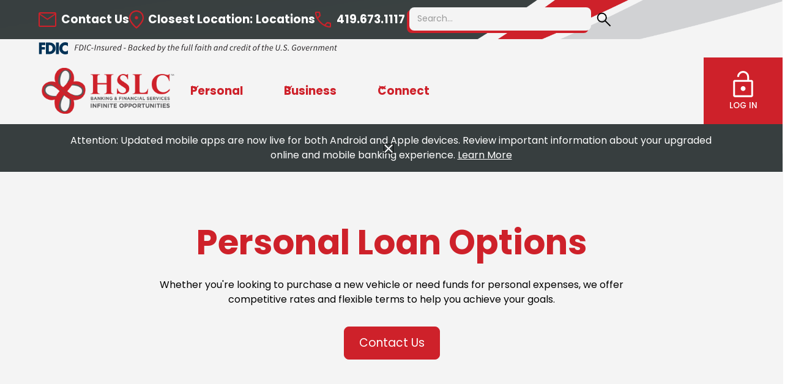

--- FILE ---
content_type: text/html; charset=utf-8
request_url: https://www.hslc.bank/personal/personal-loans/offerings/personal-loan-options
body_size: 23376
content:
<!DOCTYPE html><!-- Last Published: Wed Jan 07 2026 18:12:13 GMT+0000 (Coordinated Universal Time) --><html data-wf-domain="www.hslc.bank" data-wf-page="64c92d0cc6f9e6d6e14e46aa" data-wf-site="644fd3f2797217011be9015d" data-wf-collection="64c92d0cc6f9e6d6e14e46fd" data-wf-item-slug="personal-loan-options"><head><meta charset="utf-8"/><title>Auto and Personal Loans</title><meta content="Drive your dreams with HSLC auto and personal loans. Whether you&#x27;re looking to buy a car or need financing for personal expenses, we&#x27;ve got you covered." name="description"/><meta content="Auto and Personal Loans" property="og:title"/><meta content="Drive your dreams with HSLC auto and personal loans. Whether you&#x27;re looking to buy a car or need financing for personal expenses, we&#x27;ve got you covered." property="og:description"/><meta content="Auto and Personal Loans" property="twitter:title"/><meta content="Drive your dreams with HSLC auto and personal loans. Whether you&#x27;re looking to buy a car or need financing for personal expenses, we&#x27;ve got you covered." property="twitter:description"/><meta property="og:type" content="website"/><meta content="summary_large_image" name="twitter:card"/><meta content="width=device-width, initial-scale=1" name="viewport"/><meta content="PLFoAncqcqaMbJy1qrRzJ4SwtCnAQj_Lc_Hplh6EO8s" name="google-site-verification"/><link href="https://cdn.prod.website-files.com/644fd3f2797217011be9015d/css/hslc-5711fc.webflow.shared.c1de70dd6.min.css" rel="stylesheet" type="text/css" integrity="sha384-wd5w3W1fXuwHby8vaWkHueGvkV4WNOvpiO9+ao4pRYrNBPC3jpkzYLQVVSWY8qCh" crossorigin="anonymous"/><link href="https://fonts.googleapis.com" rel="preconnect"/><link href="https://fonts.gstatic.com" rel="preconnect" crossorigin="anonymous"/><script src="https://ajax.googleapis.com/ajax/libs/webfont/1.6.26/webfont.js" type="text/javascript"></script><script type="text/javascript">WebFont.load({  google: {    families: ["Poppins:100,100italic,200,200italic,300,300italic,regular,italic,500,500italic,600,600italic,700,700italic,800,800italic,900,900italic"]  }});</script><script type="text/javascript">!function(o,c){var n=c.documentElement,t=" w-mod-";n.className+=t+"js",("ontouchstart"in o||o.DocumentTouch&&c instanceof DocumentTouch)&&(n.className+=t+"touch")}(window,document);</script><link href="https://cdn.prod.website-files.com/644fd3f2797217011be9015d/64b9409e34c3046487456525_HSL%20Favicon.png" rel="shortcut icon" type="image/x-icon"/><link href="https://cdn.prod.website-files.com/644fd3f2797217011be9015d/64b9410384c7e4d6fbe8ff4b_HSL%20WebClip.png" rel="apple-touch-icon"/><script async="" src="https://www.googletagmanager.com/gtag/js?id=G-F1428RM25R"></script><script type="text/javascript">window.dataLayer = window.dataLayer || [];function gtag(){dataLayer.push(arguments);}gtag('set', 'developer_id.dZGVlNj', true);gtag('js', new Date());gtag('config', 'G-F1428RM25R');</script><script src="https://www.google.com/recaptcha/api.js" type="text/javascript"></script><script type="text/javascript" src="https://web13.secureinternetbank.com/PBI_PBI1151/js/remoteLoginLoad"></script>
<script type="text/javascript" src="https://web13.secureinternetbank.com/EBC_EBC1151/js/Remoteloginload"></script>

<style>
/* CSS for sign-in dropdown */
/* Add your desired styles for the sign-in box here */

.sign-in-box {
  width:350px;
  height:400px;
  margin: 0 auto;
  padding: 2rem;
  border: none;
  background-color: #F4F4F4;
  border-bottom-right-radius: 20px;
  border-bottom-left-radius: 20px;
  position:relative;
  box-shadow: -6px 6px 0 0 #ce212a;
}

.tabs {
  width:240px;
  margin: 0 auto;
  position:relative;
  border-radius:30px;
  background: #373E3F;
}
  
.tab-content{
  text-align:center;
}

.toggle-button{
  padding: 10px 20px ;
  cursor: pointer;
  background:transparent;
  border: 0;
  outline:none;
  position:relative;
  color:white;
}
  
#personal-toggle{
  margin-left: 2px
  }
  
#business-toggle{
  margin-right: 2px
  }
  
#btn{
  top:0;
  left: 0;
  position: absolute;
  width: 130px;
  height: 100%;
  background:#ce212a;
  border-radius:30px;
  transition: .5s;
}

.tab-button.active {
  background-color: #ce1313;
  color: white;
}

.tab-content {
  display: static;
}

.hidden {
  display: none;
}

.ROLoginUserNameInput {
  margin-top: 1rem; 
  padding-left: 10px; 
  height: 2.5rem; 
  width: 275px;
  border: none;
  border-radius: 6px;
  background-color: white;
  color:black;
}

.ROLoginPasswordInput {
  margin-top: 1rem; 
  padding-left: 10px; 
  height: 2.5rem; 
  width: 275px;
  border: none;
  border-radius: 6px;
  background-color: white;
  color:black;
}

.ROLoginSubmitButton {
  padding-bottom: 10px; 
  padding-top: 10px; 
  margin-top: 1rem;
  border: none; 
  border-radius: 6px; 
  margin-bottom: 1rem; 
  color: white; 
  background: #ce212a; 
  width:275px;
  cursor: pointer;
}

.BOLoginUsernameInput {
  margin-top: 1rem; 
  padding-left: 10px;
  height: 2.5rem;
  width:275px;
  max-width: 275px;
  border: none;
  border-radius: 6px;
  background-color: white;
  color:black;
}

.BOLoginPasswordInput {
  margin-top: 1rem; 
  padding-left: 10px;
  height: 2.5rem;
  width:275px;
  max-width: 275px;
  border: none;
  border-radius: 6px;
  background-color: white;
  color:black;
}

.BOLoginSubmitButton {
  padding-bottom: 10px; 
  padding-top: 10px; 
  margin-top: 1rem;
  border: none; 
  border-radius: 6px; 
  margin-bottom: 1rem; 
  color: white; 
  background: #ce212a; 
  width:275px;
  cursor: pointer;
}
  
.tab-button {
  
  padding-bottom: 10px; 
  padding-top: 10px; 
  border: none; 
  border-radius: 6px; 
  color: rgb(0, 0, 0); 
  background: #373E3F; 
  width:275px;
  cursor: pointer;
  margin-bottom: 1rem;
  color: white;
}

.tab-button hover {
  text-decoration: underline;
}

/* Media query for mobile devices */
@media (max-width: 767px) {
  .BOLoginUsernameInput,
  .BOLoginPasswordInput {
    width: 100%; /* Change the width to 100% for screens up to 767px (typically mobile devices) */
    max-width: 500px; /* Set a maximum width for better readability on larger mobile screens */
  }
}
</style>

<style>
/* ===== McM Login (fully namespaced, no conflicts) ===== */
.mcm-login .mcm-sign-in-box {
  width: 350px;
  height: auto; /* auto so it fits content */
  margin: 0 auto;
  padding: 2rem 2rem 1rem;
  border: none;
  background-color: #F4F4F4;
  border-bottom-right-radius: 20px;
  border-bottom-left-radius: 20px;
  position: relative;
  box-shadow: -6px 6px 0 0 #ce212a;
}

.mcm-login .mcm-field {
  margin-top: 1rem;
}

.mcm-login .mcm-label {
  display: block;
  margin-bottom: 0.5rem;
  color: #000;
  font-weight: 500;
}

.mcm-login .mcm-input {
  box-sizing: border-box;
  padding-left: 10px;
  height: 2.5rem;
  width: 275px;
  max-width: 100%;
  border: none;
  border-radius: 6px;
  background-color: #fff;
  color: #000;
}

.mcm-login .mcm-input:focus {
  outline: 2px solid #ce212a;
  outline-offset: 2px;
}

.mcm-login .mcm-actions {
  margin-top: 1.5rem;
  text-align: center;
}

.mcm-login .mcm-submit {
  padding: 10px 0;
  border: none;
  border-radius: 6px;
  color: #fff;
  background: #ce212a;
  width: 275px;
  max-width: 100%;
  cursor: pointer;
  font-weight: 600;
}
.mcm-login .mcm-submit:hover {
  filter: brightness(0.95);
}

/* Forgot + Sign Up links under button */
.mcm-login .mcm-helper,
.mcm-login .mcm-signup {
  margin-top: 0.75rem;
  text-align: left;
}

.mcm-login .mcm-link {
  color: #373E3F;
  text-decoration: none;
  font-size: 0.95rem;
  display: inline-block;
}

.mcm-login .mcm-link:hover {
  text-decoration: underline;
}

/* Mobile adjustments */
@media (max-width: 767px) {
  .mcm-login .mcm-sign-in-box {
    width: 100%;
    height: auto;
    padding: 1.25rem;
  }

  .mcm-login .mcm-input,
  .mcm-login .mcm-submit {
    width: 100%;
    max-width: 500px;
  }
}
</style>



<!-- Please keep this css code to improve the font quality-->
<style>
  * {
  -webkit-font-smoothing: antialiased;
  -moz-osx-font-smoothing: grayscale;
  -o-font-smoothing: antialiased;
}
</style>

<!-- You can remove this -->
<meta name="facebook-domain-verification" content="mlk59ybu44651lzcbhhxjfl8vfae8q" />


<style>
.hack20-sub-bullet {
	margin-left: 15px;
}

.hack20-sub-bullet-2 {
	margin-left: 30px;
}

.hack20-sub-bullet-3 {
	margin-left: 45px;
}

.hack20-sub-bullet-4 {
	margin-left: 60px;
}

.hack20-sub-bullet-5 {
	margin-left: 75px;
}

@media (max-width: 767px) {
	.hack20-sub-bullet {
		margin-left: 10px;
	}

	.hack20-sub-bullet-2 {
		margin-left: 20px;
	}

	.hack20-sub-bullet-3 {
		margin-left: 30px;
	}

	.hack20-sub-bullet-4 {
		margin-left: 40px;
	}

	.hack20-sub-bullet-5 {
		margin-left: 50px;
	}
}
</style>


</head><body><div class="page-wrapper"><div data-animation="default" class="quicklinknav_component w-nav" data-easing2="ease" fs-scrolldisable-element="smart-nav" data-easing="ease" data-collapse="medium" data-w-id="13f77bd4-8aea-f02c-ce1a-aa6b4f6c3a0b" role="banner" data-duration="400"><div class="quicklinknav_container"><div class="w-layout-grid quicklinknav_social-icons"><a href="#" class="quicklinknav_social-link w-inline-block"><img src="https://cdn.prod.website-files.com/644fd3f2797217011be9015d/645a4a0bd8112fbdcee40546_Vector%20(2).png" loading="lazy" width="14" alt="HSL Vector Logo"/></a><a href="#" class="quicklinknav_social-link w-inline-block"><img src="https://cdn.prod.website-files.com/644fd3f2797217011be9015d/645a4a5c88a80f07f04a88cf_Vector%20(4).png" loading="lazy" width="25" alt="Instagram Icon"/></a><a href="#" class="quicklinknav_social-link w-inline-block"><img src="https://cdn.prod.website-files.com/644fd3f2797217011be9015d/645a4a82ef4207c25fe00794_Vector%20(5).png" loading="lazy" width="25" alt="Twitter Icon"/></a><a href="#" class="quicklinknav_social-link w-inline-block"><img src="https://cdn.prod.website-files.com/644fd3f2797217011be9015d/645a4a82d12057a141602b74_Vector%20(6).png" loading="lazy" width="25" alt="LinkedIn Icon"/></a></div><div class="w-layout-grid quicklinknav_social-icons quicklinksocialicons"><a href="/connect/contact-us" class="quicklinknav_social-link w-inline-block"><img src="https://cdn.prod.website-files.com/644fd3f2797217011be9015d/645ba03f6b15af9339abb2ed_Vector%20(9).png" loading="lazy" width="29" alt="Mail Icon" class="image-3"/><div class="contactusquicklink">Contact Us</div></a><a href="/connect/locations" class="quicklinknav_social-link w-inline-block"><img src="https://cdn.prod.website-files.com/644fd3f2797217011be9015d/645ba040fa6ce94efcba520f_Vector%20(8).png" loading="lazy" width="24" alt="Location Icon" class="locations-quicklinknavicon"/><p class="locationsquicklink">Closest Location: </p><div id="closest-location" class="closest-geolocation">Locations</div></a><a href="#" class="quicklinknav_social-link w-inline-block"><img src="https://cdn.prod.website-files.com/644fd3f2797217011be9015d/645ba03ff1f7602461c3fc0b_Vector%20(7).png" loading="lazy" width="26" alt="Phone Icon" class="image-5"/><div id="phone-number" class="phonenumberquicklink">419.673.1117</div></a><div class="div-block-14"><form action="/search" id="w-node-_13f77bd4-8aea-f02c-ce1a-aa6b4f6c3a26-4f6c3a0b" class="search w-form"><input class="search-input-2 w-input" maxlength="256" name="query" placeholder="Search…" type="search" id="search-3" required=""/><input type="submit" class="search-button-2 w-button" value=""/></form></div></div></div></div><div class="global-styles w-embed"><style>

/* Focus state style for keyboard navigation for the focusable elements */
*[tabindex]:focus-visible,
  input[type="file"]:focus-visible {
   outline: 0.125rem solid #4d65ff;
   outline-offset: 0.125rem;
}

/* Get rid of top margin on first element in any rich text element */
.w-richtext > :not(div):first-child, .w-richtext > div:first-child > :first-child {
  margin-top: 0 !important;
}

/* Get rid of bottom margin on last element in any rich text element */
.w-richtext>:last-child, .w-richtext ol li:last-child, .w-richtext ul li:last-child {
	margin-bottom: 0 !important;
}

/* Prevent all click and hover interaction with an element */
.pointer-events-off {
	pointer-events: none;
}

/* Enables all click and hover interaction with an element */
.pointer-events-on {
  pointer-events: auto;
}

/* Create a class of .div-square which maintains a 1:1 dimension of a div */
.div-square::after {
	content: "";
	display: block;
	padding-bottom: 100%;
}

/* Make sure containers never lose their center alignment */
.container-medium,.container-small, .container-large {
	margin-right: auto !important;
  margin-left: auto !important;
}

/* 
Make the following elements inherit typography styles from the parent and not have hardcoded values. 
Important: You will not be able to style for example "All Links" in Designer with this CSS applied.
Uncomment this CSS to use it in the project. Leave this message for future hand-off.
*/
/*
a,
.w-input,
.w-select,
.w-tab-link,
.w-nav-link,
.w-dropdown-btn,
.w-dropdown-toggle,
.w-dropdown-link {
  color: inherit;
  text-decoration: inherit;
  font-size: inherit;
}
*/

/* Apply "..." after 3 lines of text */
.text-style-3lines {
	display: -webkit-box;
	overflow: hidden;
	-webkit-line-clamp: 3;
	-webkit-box-orient: vertical;
}

/* Apply "..." after 2 lines of text */
.text-style-2lines {
	display: -webkit-box;
	overflow: hidden;
	-webkit-line-clamp: 2;
	-webkit-box-orient: vertical;
}

/* Adds inline flex display */
.display-inlineflex {
  display: inline-flex;
}

/* These classes are never overwritten */
.hide {
  display: none !important;
}

@media screen and (max-width: 991px) {
    .hide, .hide-tablet {
        display: none !important;
    }
}
  @media screen and (max-width: 767px) {
    .hide-mobile-landscape{
      display: none !important;
    }
}
  @media screen and (max-width: 479px) {
    .hide-mobile{
      display: none !important;
    }
}
 
.margin-0 {
  margin: 0rem !important;
}
  
.padding-0 {
  padding: 0rem !important;
}

.spacing-clean {
padding: 0rem !important;
margin: 0rem !important;
}

.margin-top {
  margin-right: 0rem !important;
  margin-bottom: 0rem !important;
  margin-left: 0rem !important;
}

.padding-top {
  padding-right: 0rem !important;
  padding-bottom: 0rem !important;
  padding-left: 0rem !important;
}
  
.margin-right {
  margin-top: 0rem !important;
  margin-bottom: 0rem !important;
  margin-left: 0rem !important;
}

.padding-right {
  padding-top: 0rem !important;
  padding-bottom: 0rem !important;
  padding-left: 0rem !important;
}

.margin-bottom {
  margin-top: 0rem !important;
  margin-right: 0rem !important;
  margin-left: 0rem !important;
}

.padding-bottom {
  padding-top: 0rem !important;
  padding-right: 0rem !important;
  padding-left: 0rem !important;
}

.margin-left {
  margin-top: 0rem !important;
  margin-right: 0rem !important;
  margin-bottom: 0rem !important;
}
  
.padding-left {
  padding-top: 0rem !important;
  padding-right: 0rem !important;
  padding-bottom: 0rem !important;
}
  
.margin-horizontal {
  margin-top: 0rem !important;
  margin-bottom: 0rem !important;
}

.padding-horizontal {
  padding-top: 0rem !important;
  padding-bottom: 0rem !important;
}

.margin-vertical {
  margin-right: 0rem !important;
  margin-left: 0rem !important;
}
  
.padding-vertical {
  padding-right: 0rem !important;
  padding-left: 0rem !important;
}

/* Apply "..." at 100% width */
.truncate-width { 
		width: 100%; 
    white-space: nowrap; 
    overflow: hidden; 
    text-overflow: ellipsis; 
}
/* Removes native scrollbar */
.no-scrollbar {
    -ms-overflow-style: none;
    overflow: -moz-scrollbars-none; 
}

.no-scrollbar::-webkit-scrollbar {
    display: none;
}

</style></div><div data-animation="default" class="navbar_component w-nav" data-easing2="ease" fs-scrolldisable-element="smart-nav" data-easing="ease" data-collapse="medium" data-w-id="bf260cce-03e3-d72a-1029-6e3aa98642d1" role="banner" data-duration="400"><div class="quicklinknav_container fdic-quiclink"><div class="w-layout-grid quicklinknav_social-icons quicklinksocialicons fdic-quicklinks"><img src="https://cdn.prod.website-files.com/644fd3f2797217011be9015d/6716a01f56d92c42b4d60d35_fdic-digital-sign.svg" loading="lazy" alt="" class="image-17 fdic-image"/></div></div><div class="navbar_child"><a href="/" class="navbar_logo-link w-nav-brand"><img src="https://cdn.prod.website-files.com/644fd3f2797217011be9015d/645014129c24283bd552d295_Logo.png" loading="lazy" width="301" alt="HSLC Kenton Logo" class="quicklinknav_logo"/></a><div class="navbar_container"><a href="/old-home" class="mobile-nav-logo w-inline-block"><img src="https://cdn.prod.website-files.com/644fd3f2797217011be9015d/64cc1294e8ca2c341e2468f8_Asset%201.svg" loading="lazy" width="70" alt="" class="mobile_logo"/></a><nav role="navigation" class="navbar_menu navbardropdownmenu w-nav-menu"><div class="navbar_menu-left"><div class="mobilesearch-wrapper"><form action="/search" class="mobilesearch w-form"><input class="mobilemenusearch w-input" maxlength="256" name="query" placeholder="Search…" type="search" id="search-2" required=""/><input type="submit" class="mobilemenusearch mobilemenusearchbutton w-button" value=""/></form></div><div data-hover="false" data-delay="300" data-w-id="bf260cce-03e3-d72a-1029-6e3aa98642d9" class="navbar_menu-dropdown w-dropdown"><div class="navbar_dropdown-toggle w-dropdown-toggle"><div class="dropdown-icon text-color-red personal-mobiledrop w-embed"><svg width=" 100%" height=" 100%" viewBox="0 0 16 16" fill="none" xmlns="http://www.w3.org/2000/svg">
<path fill-rule="evenodd" clip-rule="evenodd" d="M2.55806 6.29544C2.46043 6.19781 2.46043 6.03952 2.55806 5.94189L3.44195 5.058C3.53958 4.96037 3.69787 4.96037 3.7955 5.058L8.00001 9.26251L12.2045 5.058C12.3021 4.96037 12.4604 4.96037 12.5581 5.058L13.4419 5.94189C13.5396 6.03952 13.5396 6.19781 13.4419 6.29544L8.17678 11.5606C8.07915 11.6582 7.92086 11.6582 7.82323 11.5606L2.55806 6.29544Z" fill="currentColor"/>
</svg></div><div class="text-color-red personal-mobilemenu">Personal</div></div><nav class="navbar_dropdown-list w-dropdown-list"><div class="nav-dropdown-container"><div class="w-layout-grid nav-grid-personal"><div id="w-node-b45f5b28-990f-8494-cec4-15155bc83e38-a98642d1" class="personal-banking-nav-menu"><a data-w-id="b45f5b28-990f-8494-cec4-15155bc83e39" href="/personal" class="navbar-links w-inline-block"><div class="nav-headings">Personal banking</div><img src="https://cdn.prod.website-files.com/644fd3f2797217011be9015d/6478a251992fe1d72865d612_arrow-right.png" loading="lazy" alt="" class="navbar-links-arrow"/></a><div class="w-layout-grid nav-column"><a id="w-node-b45f5b28-990f-8494-cec4-15155bc83e3e-a98642d1" href="/personal/checking" class="menu-dropdown-links w-inline-block"><div data-w-id="b45f5b28-990f-8494-cec4-15155bc83e3f" class="link-wrapper"><div>Checking</div><div class="underline"></div></div></a><a id="w-node-b45f5b28-990f-8494-cec4-15155bc83e43-a98642d1" href="/personal/savings" class="menu-dropdown-links w-inline-block"><div data-w-id="b45f5b28-990f-8494-cec4-15155bc83e44" class="link-wrapper"><div>Savings</div><div class="underline"></div></div></a><a id="w-node-b45f5b28-990f-8494-cec4-15155bc83e48-a98642d1" href="/personal/services" class="menu-dropdown-links w-inline-block"><div data-w-id="b45f5b28-990f-8494-cec4-15155bc83e49" class="link-wrapper"><div>Services</div><div class="underline"></div></div></a><a id="w-node-b45f5b28-990f-8494-cec4-15155bc83e4d-a98642d1" href="/personal/personal-loans" class="menu-dropdown-links w-inline-block"><div data-w-id="b45f5b28-990f-8494-cec4-15155bc83e4e" class="link-wrapper"><div>Personal Loans</div><div class="underline"></div></div></a><a id="w-node-b45f5b28-990f-8494-cec4-15155bc83e52-a98642d1" href="/personal/investing" class="menu-dropdown-links w-inline-block"><div data-w-id="b45f5b28-990f-8494-cec4-15155bc83e53" class="link-wrapper"><div>Investing</div><div class="underline"></div></div></a></div></div><div id="w-node-b45f5b28-990f-8494-cec4-15155bc83e57-a98642d1" class="checking-accounts-nav-menu"><a data-w-id="29dee091-2e1e-b72d-2fe0-00a2aa9d653e" href="/personal/checking" class="navbar-links w-inline-block"><div class="nav-headings">checking accounts</div><img src="https://cdn.prod.website-files.com/644fd3f2797217011be9015d/6478a251992fe1d72865d612_arrow-right.png" loading="lazy" alt="" class="navbar-links-arrow"/></a><div class="w-layout-grid nav-column"><a id="w-node-b45f5b28-990f-8494-cec4-15155bc83e5d-a98642d1" href="https://www.hslc.bank/personal/checking/checking-accounts/money-market-account" class="menu-dropdown-links w-inline-block"><div data-w-id="b45f5b28-990f-8494-cec4-15155bc83e5e" class="link-wrapper"><div>Money Market</div><div class="underline"></div></div></a><a id="w-node-b45f5b28-990f-8494-cec4-15155bc83e62-a98642d1" href="https://www.hslc.bank/personal/checking/checking-accounts/graduate-package-account" class="menu-dropdown-links w-inline-block"><div data-w-id="b45f5b28-990f-8494-cec4-15155bc83e63" class="link-wrapper"><div>Graduate Package</div><div class="underline"></div></div></a><a id="w-node-b45f5b28-990f-8494-cec4-15155bc83e67-a98642d1" href="https://www.hslc.bank/personal/checking/checking-accounts/regular-checking" class="menu-dropdown-links w-inline-block"><div data-w-id="b45f5b28-990f-8494-cec4-15155bc83e68" class="link-wrapper"><div>Regular Checking</div><div class="underline"></div></div></a><a id="w-node-b45f5b28-990f-8494-cec4-15155bc83e71-a98642d1" href="https://www.hslc.bank/personal/checking/checking-accounts/kasasa-cash-back" class="menu-dropdown-links w-inline-block"><div data-w-id="b45f5b28-990f-8494-cec4-15155bc83e72" class="link-wrapper"><div>Free Kasasa Cash Back</div><div class="underline"></div></div></a><a id="w-node-b45f5b28-990f-8494-cec4-15155bc83e76-a98642d1" href="https://www.hslc.bank/personal/checking/checking-accounts/kasasa-cash" class="menu-dropdown-links w-inline-block"><div data-w-id="b45f5b28-990f-8494-cec4-15155bc83e77" class="link-wrapper"><div>Free Kasasa Cash</div><div class="underline"></div></div></a><a id="w-node-bc297f95-acd1-fe9e-9e65-14c5e8d5b7d2-a98642d1" href="https://www.hslc.bank/personal/checking/checking-accounts/free-kasasa-saver" class="menu-dropdown-links w-inline-block"><div data-w-id="bc297f95-acd1-fe9e-9e65-14c5e8d5b7d3" class="link-wrapper"><div>Free Kasasa Saver</div><div class="underline"></div></div></a></div></div><div id="w-node-b45f5b28-990f-8494-cec4-15155bc83e7b-a98642d1" class="savings-accounts-nav-menu"><a data-w-id="1ca51f39-439f-9499-28b8-f0b2c5737e15" href="/personal/savings" class="navbar-links w-inline-block"><div class="nav-headings">Savings Accounts</div><img src="https://cdn.prod.website-files.com/644fd3f2797217011be9015d/6478a251992fe1d72865d612_arrow-right.png" loading="lazy" alt="" class="navbar-links-arrow"/></a><div class="w-layout-grid nav-column"><a id="w-node-b45f5b28-990f-8494-cec4-15155bc83e81-a98642d1" href="https://www.hslc.bank/personal/savings/savings-accounts/savings-account" class="menu-dropdown-links w-inline-block"><div data-w-id="b45f5b28-990f-8494-cec4-15155bc83e82" class="link-wrapper"><div>Savings Account</div><div class="underline"></div></div></a><a id="w-node-b45f5b28-990f-8494-cec4-15155bc83e86-a98642d1" href="https://www.hslc.bank/personal/savings/savings-accounts/christmas-club" class="menu-dropdown-links w-inline-block"><div data-w-id="b45f5b28-990f-8494-cec4-15155bc83e87" class="link-wrapper"><div>Christmas Club</div><div class="underline"></div></div></a></div></div><div id="w-node-b45f5b28-990f-8494-cec4-15155bc83e90-a98642d1" class="resources-nav-menu"><a data-w-id="26c931c8-90f0-f5df-a822-1b9329654111" href="/personal/services" class="navbar-links w-inline-block"><div class="nav-headings">Services</div><img src="https://cdn.prod.website-files.com/644fd3f2797217011be9015d/6478a251992fe1d72865d612_arrow-right.png" loading="lazy" alt="" class="navbar-links-arrow"/></a><div class="w-layout-grid nav-column"><a id="w-node-b45f5b28-990f-8494-cec4-15155bc83e94-a98642d1" href="/personal/services/calculators" class="menu-dropdown-links w-inline-block"><div data-w-id="b45f5b28-990f-8494-cec4-15155bc83e95" class="link-wrapper"><div>Calculators</div><div class="underline"></div></div></a><a id="w-node-b45f5b28-990f-8494-cec4-15155bc83e9e-a98642d1" href="/personal/services/faqs" class="menu-dropdown-links w-inline-block"><div data-w-id="b45f5b28-990f-8494-cec4-15155bc83e9f" class="link-wrapper"><div>FAQs</div><div class="underline"></div></div></a><a id="w-node-_438f40a5-ae3f-91be-5400-0097da3916b1-a98642d1" data-w-id="438f40a5-ae3f-91be-5400-0097da3916b1" href="/personal/services/convenient-banking" class="menu-dropdown-links w-inline-block"><div data-w-id="438f40a5-ae3f-91be-5400-0097da3916b2" class="link-wrapper"><div>Convenient Banking</div><div class="underline"></div></div></a></div></div><div id="w-node-b45f5b28-990f-8494-cec4-15155bc83ea3-a98642d1" class="loans-nav-menu"><a data-w-id="3d2682ae-0e76-1ba6-7677-f3acde84f472" href="/personal/personal-loans" class="navbar-links w-inline-block"><div class="nav-headings">Loans</div><img src="https://cdn.prod.website-files.com/644fd3f2797217011be9015d/6478a251992fe1d72865d612_arrow-right.png" loading="lazy" alt="" class="navbar-links-arrow"/></a><div class="w-layout-grid nav-column"><a id="w-node-b45f5b28-990f-8494-cec4-15155bc83ea7-a98642d1" href="https://www.hslc.bank/personal/borrowing/offerings/auto-and-personal-loans" class="menu-dropdown-links w-inline-block"><div data-w-id="b45f5b28-990f-8494-cec4-15155bc83ea8" class="link-wrapper"><div>Loan Options</div><div class="underline"></div></div></a><a id="w-node-b45f5b28-990f-8494-cec4-15155bc83eac-a98642d1" href="https://www.hslc.bank/personal/borrowing/offerings/home-mortgage-loans" class="menu-dropdown-links w-inline-block"><div data-w-id="b45f5b28-990f-8494-cec4-15155bc83ead" class="link-wrapper"><div>Home Mortgage</div><div class="underline"></div></div></a></div></div><a href="https://www.hslc.bank/personal/checking/checking-accounts/kasasa-cash" class="nav-cta w-inline-block"><div class="nav-image"><img src="https://cdn.prod.website-files.com/644fd3f2797217011be9015d/64dcdbcb8b7b327e424b4011_196522120_m_normal_none.webp" loading="lazy" sizes="100vw" srcset="https://cdn.prod.website-files.com/644fd3f2797217011be9015d/64dcdbcb8b7b327e424b4011_196522120_m_normal_none-p-500.webp 500w, https://cdn.prod.website-files.com/644fd3f2797217011be9015d/64dcdbcb8b7b327e424b4011_196522120_m_normal_none-p-800.webp 800w, https://cdn.prod.website-files.com/644fd3f2797217011be9015d/64dcdbcb8b7b327e424b4011_196522120_m_normal_none-p-1080.webp 1080w, https://cdn.prod.website-files.com/644fd3f2797217011be9015d/64dcdbcb8b7b327e424b4011_196522120_m_normal_none-p-1600.webp 1600w, https://cdn.prod.website-files.com/644fd3f2797217011be9015d/64dcdbcb8b7b327e424b4011_196522120_m_normal_none-p-2000.webp 2000w, https://cdn.prod.website-files.com/644fd3f2797217011be9015d/64dcdbcb8b7b327e424b4011_196522120_m_normal_none.webp 2508w" alt="" class="image-cover"/></div><div class="nav-content"><div class="nav-badge-wrapper"><div>Featured</div></div><p class="paragraph-regular-2 text-weight-semibold">Discover Banking Tailored for You.</p><div class="nav-text-link">Explore Kasasa Accounts</div></div></a></div></div><div class="navbar_secondarymenu-wrapper"><div class="quicklinks-personal"><div class="quicklinks-text">Quick Links</div></div><div class="navbar_secondarymenu-personal"><a href="/business" id="w-node-_6d71179a-b153-9fcd-6999-d0b3ae22b2ef-a98642d1" class="navbar_secondarymenu-links-2 w-inline-block"><img src="https://cdn.prod.website-files.com/644fd3f2797217011be9015d/6480c295b5e9a01e6fda4568_work_FILL0_wght400_GRAD0_opsz48%201.png" loading="lazy" width="Auto" height="21" alt=""/><div class="navbar_secondarymenu-text">Business</div></a><a href="/connect" id="w-node-_6d71179a-b153-9fcd-6999-d0b3ae22b2f3-a98642d1" class="navbar_secondarymenu-links-2 w-inline-block"><img src="https://cdn.prod.website-files.com/644fd3f2797217011be9015d/644fe5bc48248996fb977173_People%20Icon.png" loading="lazy" width="Auto" height="21" alt="People Icon"/><div class="navbar_secondarymenu-text">Connect</div></a><a href="/personal/checking" id="w-node-_6d71179a-b153-9fcd-6999-d0b3ae22b2f7-a98642d1" class="navbar_secondarymenu-links-2 w-inline-block"><img src="https://cdn.prod.website-files.com/644fd3f2797217011be9015d/647789ee456f140f335e5b42_credit_card_FILL0_wght400_GRAD0_opsz48%20(1)%201.png" loading="lazy" width="24" height="21" alt=""/><div class="navbar_secondarymenu-text">Checking</div></a><a href="/personal/savings" id="w-node-_6d71179a-b153-9fcd-6999-d0b3ae22b2fb-a98642d1" class="navbar_secondarymenu-links-2 w-inline-block"><img src="https://cdn.prod.website-files.com/644fd3f2797217011be9015d/6480c3a62b17fd95d67257ba_savings_FILL0_wght400_GRAD0_opsz48%201.png" loading="lazy" width="24" height="21" alt=""/><div class="navbar_secondarymenu-text">Savings</div></a><a href="/personal/services" id="w-node-_6d71179a-b153-9fcd-6999-d0b3ae22b2ff-a98642d1" class="navbar_secondarymenu-links-2 w-inline-block"><img src="https://cdn.prod.website-files.com/644fd3f2797217011be9015d/647789eeba9fa1dd6fbad060_phone_iphone_FILL0_wght400_GRAD0_opsz48%201.png" loading="lazy" width="24" height="21" alt=""/><div class="navbar_secondarymenu-text">Services</div></a><a href="/personal/personal-loans" id="w-node-_6d71179a-b153-9fcd-6999-d0b3ae22b303-a98642d1" class="navbar_secondarymenu-links-2 w-inline-block"><img src="https://cdn.prod.website-files.com/644fd3f2797217011be9015d/6451259c46641562ef067817_Red%20Dollar%20Icon.png" loading="lazy" width="24" height="21" alt="Red Dollar Icon"/><div class="navbar_secondarymenu-text">Loans</div></a><a href="/personal/investing" id="w-node-_6d71179a-b153-9fcd-6999-d0b3ae22b307-a98642d1" class="navbar_secondarymenu-links-2 w-inline-block"><img src="https://cdn.prod.website-files.com/644fd3f2797217011be9015d/647789eee5c0451b544aa436_payments_FILL0_wght400_GRAD0_opsz48%201.png" loading="lazy" width="24" height="21" alt=""/><div class="navbar_secondarymenu-text">Investing</div></a><a href="/personal/services/our-rates" id="w-node-_6d71179a-b153-9fcd-6999-d0b3ae22b30b-a98642d1" class="navbar_secondarymenu-links-2 rates w-inline-block"><img src="https://cdn.prod.website-files.com/644fd3f2797217011be9015d/6480c45d2b17fd95d6730f3e_monitoring_FILL0_wght400_GRAD0_opsz48%201.png" loading="lazy" width="24" height="21" alt=""/><div class="navbar_secondarymenu-text">Rates</div></a></div><div class="dropdown-sociallinks-wrapper-2"><a href="https://www.facebook.com/hslcbank" class="secondary-menu-social-links w-inline-block"><img src="https://cdn.prod.website-files.com/644fd3f2797217011be9015d/645a4a0bd8112fbdcee40546_Vector%20(2).png" loading="lazy" width="13" alt="HSL Vector Logo"/></a><a href="https://www.instagram.com/hslckenton/" class="secondary-menu-social-links w-inline-block"><img src="https://cdn.prod.website-files.com/644fd3f2797217011be9015d/645a4a5c88a80f07f04a88cf_Vector%20(4).png" loading="lazy" width="25" alt="Instagram Icon"/></a><a href="https://twitter.com/hslckenton?lang=en" class="secondary-menu-social-links w-inline-block"><img src="https://cdn.prod.website-files.com/644fd3f2797217011be9015d/645a4a82ef4207c25fe00794_Vector%20(5).png" loading="lazy" width="25" alt="Twitter Icon"/></a><a href="https://www.linkedin.com/company/the-home-savings-and-loan-company-of-kenton-ohio" class="secondary-menu-social-links w-inline-block"><img src="https://cdn.prod.website-files.com/644fd3f2797217011be9015d/644fe5bc6bb964d77e0fcd32_linkedin.png" loading="lazy" width="28" alt="LinkedIn logo"/></a><a href="https://www.google.com/search?q=hslc+kenton+ohio&amp;rlz=1C1GCEU_enUS1018US1018&amp;oq=hslc+kenton&amp;gs_lcrp=EgZjaHJvbWUqCQgAECMYJxiKBTIJCAAQIxgnGIoFMg0IARAuGK8BGMcBGIAEMgYIAhBFGDsyCAgDEAAYFhgeMgYIBBBFGDsyBggFEEUYPNIBCTI0MjJqMGoxNagCALACAA&amp;sourceid=chrome&amp;ie=UTF-8&amp;safe=active&amp;ssui=on" class="secondary-menu-social-links w-inline-block"><img src="https://cdn.prod.website-files.com/644fd3f2797217011be9015d/64c059a861bda9e68fe5c580_Google%20red.png" loading="lazy" width="28" alt=""/></a></div></div></nav></div><div data-hover="false" data-delay="300" data-w-id="bf260cce-03e3-d72a-1029-6e3aa986434c" class="navbar_menu-dropdown w-dropdown"><div class="navbar_dropdown-toggle w-dropdown-toggle"><div class="dropdown-icon text-color-red personal-mobiledrop w-embed"><svg width=" 100%" height=" 100%" viewBox="0 0 16 16" fill="none" xmlns="http://www.w3.org/2000/svg">
<path fill-rule="evenodd" clip-rule="evenodd" d="M2.55806 6.29544C2.46043 6.19781 2.46043 6.03952 2.55806 5.94189L3.44195 5.058C3.53958 4.96037 3.69787 4.96037 3.7955 5.058L8.00001 9.26251L12.2045 5.058C12.3021 4.96037 12.4604 4.96037 12.5581 5.058L13.4419 5.94189C13.5396 6.03952 13.5396 6.19781 13.4419 6.29544L8.17678 11.5606C8.07915 11.6582 7.92086 11.6582 7.82323 11.5606L2.55806 6.29544Z" fill="currentColor"/>
</svg></div><div class="text-color-red business-mobilemenu">Business</div></div><nav class="navbar_dropdown-list w-dropdown-list"><div class="nav-dropdown-container"><div class="w-layout-grid nav-grid-business"><div id="w-node-b34cf0a5-e42f-72f8-b4cd-0fb53251d924-a98642d1" class="business-banking-nav-menu"><a data-w-id="b34cf0a5-e42f-72f8-b4cd-0fb53251d925" href="/business" class="navbar-links w-inline-block"><div class="nav-heading-detail">Business banking</div><img src="https://cdn.prod.website-files.com/644fd3f2797217011be9015d/6478a251992fe1d72865d612_arrow-right.png" loading="lazy" alt="" class="navbar-links-arrow"/></a><div class="w-layout-grid nav-column"><a id="w-node-b34cf0a5-e42f-72f8-b4cd-0fb53251d92a-a98642d1" href="/business/accounts/business-accounts" class="menu-dropdown-links w-inline-block"><div data-w-id="b34cf0a5-e42f-72f8-b4cd-0fb53251d92b" class="link-wrapper"><div>Business Accounts</div><div class="underline"></div></div></a><a id="w-node-b34cf0a5-e42f-72f8-b4cd-0fb53251d92f-a98642d1" href="/business/convenient-banking" class="menu-dropdown-links w-inline-block"><div data-w-id="b34cf0a5-e42f-72f8-b4cd-0fb53251d930" class="link-wrapper"><div>Convenient Banking</div><div class="underline"></div></div></a><a id="w-node-b34cf0a5-e42f-72f8-b4cd-0fb53251d934-a98642d1" href="/business/business-loans" class="menu-dropdown-links w-inline-block"><div data-w-id="b34cf0a5-e42f-72f8-b4cd-0fb53251d935" class="link-wrapper"><div>Loans</div><div class="underline"></div></div></a><a id="w-node-d69cdb26-a48f-9867-427c-533ace035d68-a98642d1" href="/business/merchant-services" class="menu-dropdown-links w-inline-block"><div data-w-id="d69cdb26-a48f-9867-427c-533ace035d69" class="link-wrapper"><div>Merchant Services</div><div class="underline"></div></div></a></div></div><div id="w-node-b34cf0a5-e42f-72f8-b4cd-0fb53251d939-a98642d1"><a data-w-id="9d3787d3-be5b-d865-1510-afd4765139ca" href="/business/accounts/business-accounts" class="navbar-links w-inline-block"><div class="nav-heading-detail">Business accounts</div><img src="https://cdn.prod.website-files.com/644fd3f2797217011be9015d/6478a251992fe1d72865d612_arrow-right.png" loading="lazy" alt="" class="navbar-links-arrow"/></a><div class="w-layout-grid nav-column"><a id="w-node-b34cf0a5-e42f-72f8-b4cd-0fb53251d93d-a98642d1" href="https://www.hslc.bank/business/accounts/business-accounts/business-checking-account" class="menu-dropdown-links w-inline-block"><div data-w-id="b34cf0a5-e42f-72f8-b4cd-0fb53251d93e" class="link-wrapper"><div>Business Checking Account</div><div class="underline"></div></div></a></div></div><div id="w-node-b34cf0a5-e42f-72f8-b4cd-0fb53251d942-a98642d1"><a data-w-id="cacc38d5-27bb-0a16-c906-bc7e70e26027" href="/business/convenient-banking" class="navbar-links w-inline-block"><div class="nav-heading-detail">convenient banking</div><img src="https://cdn.prod.website-files.com/644fd3f2797217011be9015d/6478a251992fe1d72865d612_arrow-right.png" loading="lazy" alt="" class="navbar-links-arrow"/></a><div class="w-layout-grid nav-column"><a id="w-node-b34cf0a5-e42f-72f8-b4cd-0fb53251d946-a98642d1" href="https://www.hslc.bank/business/convenient-banking/business-convenient-banking/business-online-banking" class="menu-dropdown-links w-inline-block"><div data-w-id="b34cf0a5-e42f-72f8-b4cd-0fb53251d947" class="link-wrapper"><div>Business Online Banking</div><div class="underline"></div></div></a><a id="w-node-b34cf0a5-e42f-72f8-b4cd-0fb53251d94b-a98642d1" href="https://www.hslc.bank/business/convenient-banking/business-convenient-banking/business-online-bill-pay" class="menu-dropdown-links w-inline-block"><div data-w-id="b34cf0a5-e42f-72f8-b4cd-0fb53251d94c" class="link-wrapper"><div>Business Online Bill Pay</div><div class="underline"></div></div></a><a id="w-node-c4ebccd8-bf96-5327-7711-530768b1ddf1-a98642d1" href="https://www.hslc.bank/business/convenient-banking/business-convenient-banking/letters-of-credit" class="menu-dropdown-links w-inline-block"><div data-w-id="c4ebccd8-bf96-5327-7711-530768b1ddf2" class="link-wrapper"><div>Letters of Credit</div><div class="underline"></div></div></a><a id="w-node-_99906a96-c26b-22bd-1bb3-0c5c583b41f3-a98642d1" href="https://www.hslc.bank/business/convenient-banking/business-convenient-banking/night-depository" class="menu-dropdown-links w-inline-block"><div data-w-id="99906a96-c26b-22bd-1bb3-0c5c583b41f4" class="link-wrapper"><div>Night Depository</div><div class="underline"></div></div></a><a id="w-node-e0ef3399-d7af-9d3e-138e-3672d57b9b5d-a98642d1" href="https://www.hslc.bank/business/convenient-banking/business-convenient-banking/wire-transfers" class="menu-dropdown-links w-inline-block"><div data-w-id="e0ef3399-d7af-9d3e-138e-3672d57b9b5e" class="link-wrapper"><div>Wire Transfers</div><div class="underline"></div></div></a></div></div><div id="w-node-b34cf0a5-e42f-72f8-b4cd-0fb53251d950-a98642d1"><a data-w-id="809705d6-833f-9a79-b7cb-d992423c3616" href="/business/business-loans" class="navbar-links w-inline-block"><div class="nav-heading-detail">loans</div><img src="https://cdn.prod.website-files.com/644fd3f2797217011be9015d/6478a251992fe1d72865d612_arrow-right.png" loading="lazy" alt="" class="navbar-links-arrow"/></a><div class="w-layout-grid nav-column"><a id="w-node-b34cf0a5-e42f-72f8-b4cd-0fb53251d954-a98642d1" href="/business/business-loans" class="menu-dropdown-links w-inline-block"><div data-w-id="b34cf0a5-e42f-72f8-b4cd-0fb53251d955" class="link-wrapper"><div>Business Loan Options</div><div class="underline"></div></div></a><a id="w-node-b34cf0a5-e42f-72f8-b4cd-0fb53251d959-a98642d1" href="/business/agriculture-loans" class="menu-dropdown-links w-inline-block"><div data-w-id="b34cf0a5-e42f-72f8-b4cd-0fb53251d95a" class="link-wrapper"><div>Agricultural Loans</div><div class="underline"></div></div></a></div></div><a href="/business/agriculture-loans" class="nav-link-cta w-inline-block"><div class="nav-image"><img src="https://cdn.prod.website-files.com/644fd3f2797217011be9015d/64dcdc83d191ea672c222f2f_78030273_m_normal_none.webp" loading="lazy" sizes="100vw" srcset="https://cdn.prod.website-files.com/644fd3f2797217011be9015d/64dcdc83d191ea672c222f2f_78030273_m_normal_none-p-500.webp 500w, https://cdn.prod.website-files.com/644fd3f2797217011be9015d/64dcdc83d191ea672c222f2f_78030273_m_normal_none-p-800.webp 800w, https://cdn.prod.website-files.com/644fd3f2797217011be9015d/64dcdc83d191ea672c222f2f_78030273_m_normal_none-p-1080.webp 1080w, https://cdn.prod.website-files.com/644fd3f2797217011be9015d/64dcdc83d191ea672c222f2f_78030273_m_normal_none-p-1600.webp 1600w, https://cdn.prod.website-files.com/644fd3f2797217011be9015d/64dcdc83d191ea672c222f2f_78030273_m_normal_none-p-2000.webp 2000w, https://cdn.prod.website-files.com/644fd3f2797217011be9015d/64dcdc83d191ea672c222f2f_78030273_m_normal_none.webp 2508w" alt="" class="image-cover"/></div><div class="nav-content"><div class="nav-badge-wrapper"><div>Featured</div></div><p class="paragraph-regular-2 text-weight-semibold">Cultivate your Business Success.</p><div class="nav-text-link">Discover our Agriculture Loans</div></div></a></div></div><div class="navbar_secondarymenu-wrapper"><div class="quicklinks"><div class="quicklinks-text">Quick Links</div></div><div class="navbar_secondarymenu-business-2"><a href="/personal" id="w-node-cf067a83-2425-4b8d-0c0a-758805bbefab-a98642d1" class="navbar_secondarymenu-links-2 w-inline-block"><img src="https://cdn.prod.website-files.com/644fd3f2797217011be9015d/647789ee456f140f335e5b42_credit_card_FILL0_wght400_GRAD0_opsz48%20(1)%201.png" loading="lazy" width="Auto" height="21" alt=""/><div class="navbar_secondarymenu-text">Personal</div></a><a href="/connect" id="w-node-cf067a83-2425-4b8d-0c0a-758805bbefaf-a98642d1" class="navbar_secondarymenu-links-2 w-inline-block"><img src="https://cdn.prod.website-files.com/644fd3f2797217011be9015d/644fe5bc48248996fb977173_People%20Icon.png" loading="lazy" width="Auto" height="21" alt="People Icon"/><div class="navbar_secondarymenu-text">Connect</div></a><a href="/business/accounts/business-accounts" id="w-node-cf067a83-2425-4b8d-0c0a-758805bbefb3-a98642d1" class="navbar_secondarymenu-links-2 w-inline-block"><img src="https://cdn.prod.website-files.com/644fd3f2797217011be9015d/6480cf4673fb15e8d2f869ab_person_FILL0_wght400_GRAD0_opsz48%201.png" loading="lazy" width="Auto" height="21" alt=""/><div class="navbar_secondarymenu-text">Accounts</div></a><a href="/business/convenient-banking" id="w-node-cf067a83-2425-4b8d-0c0a-758805bbefb7-a98642d1" class="navbar_secondarymenu-links-2 w-inline-block"><img src="https://cdn.prod.website-files.com/644fd3f2797217011be9015d/647789eeba9fa1dd6fbad060_phone_iphone_FILL0_wght400_GRAD0_opsz48%201.png" loading="lazy" width="Auto" height="21" alt=""/><div class="navbar_secondarymenu-text">Convenience</div></a><a href="/business/business-loans" id="w-node-cf067a83-2425-4b8d-0c0a-758805bbefbb-a98642d1" class="navbar_secondarymenu-links-2 w-inline-block"><img src="https://cdn.prod.website-files.com/644fd3f2797217011be9015d/6451259c46641562ef067817_Red%20Dollar%20Icon.png" loading="lazy" width="Auto" height="21" alt="Red Dollar Icon"/><div class="navbar_secondarymenu-text">Loans</div></a><a href="/business/agriculture-loans" id="w-node-cf067a83-2425-4b8d-0c0a-758805bbefbf-a98642d1" class="navbar_secondarymenu-links-2 w-inline-block"><img src="https://cdn.prod.website-files.com/644fd3f2797217011be9015d/6480ceff8fd965559f766f11_agriculture_FILL0_wght400_GRAD0_opsz48%20(2)%201.png" loading="lazy" width="Auto" height="21" alt=""/><div class="navbar_secondarymenu-text">Agriculture</div></a><a href="/personal/services/our-rates" id="w-node-cf067a83-2425-4b8d-0c0a-758805bbefc3-a98642d1" class="navbar_secondarymenu-links-2 rates w-inline-block"><img src="https://cdn.prod.website-files.com/644fd3f2797217011be9015d/6480c45d2b17fd95d6730f3e_monitoring_FILL0_wght400_GRAD0_opsz48%201.png" loading="lazy" width="Auto" height="21" alt=""/><div class="navbar_secondarymenu-text">Rates</div></a></div><div class="dropdown-sociallinks-wrapper-2"><a href="https://www.facebook.com/hslcbank" class="secondary-menu-social-links w-inline-block"><img src="https://cdn.prod.website-files.com/644fd3f2797217011be9015d/645a4a0bd8112fbdcee40546_Vector%20(2).png" loading="lazy" width="13" alt="HSL Vector Logo"/></a><a href="https://www.instagram.com/hslckenton/" class="secondary-menu-social-links w-inline-block"><img src="https://cdn.prod.website-files.com/644fd3f2797217011be9015d/645a4a5c88a80f07f04a88cf_Vector%20(4).png" loading="lazy" width="25" alt="Instagram Icon"/></a><a href="https://twitter.com/hslckenton?lang=en" class="secondary-menu-social-links w-inline-block"><img src="https://cdn.prod.website-files.com/644fd3f2797217011be9015d/645a4a82ef4207c25fe00794_Vector%20(5).png" loading="lazy" width="25" alt="Twitter Icon"/></a><a href="https://www.linkedin.com/company/the-home-savings-and-loan-company-of-kenton-ohio" class="secondary-menu-social-links w-inline-block"><img src="https://cdn.prod.website-files.com/644fd3f2797217011be9015d/644fe5bc6bb964d77e0fcd32_linkedin.png" loading="lazy" width="28" alt="LinkedIn logo"/></a><a href="https://www.google.com/search?q=hslc+kenton+ohio&amp;rlz=1C1GCEU_enUS1018US1018&amp;oq=hslc+kenton&amp;gs_lcrp=EgZjaHJvbWUqCQgAECMYJxiKBTIJCAAQIxgnGIoFMg0IARAuGK8BGMcBGIAEMgYIAhBFGDsyCAgDEAAYFhgeMgYIBBBFGDsyBggFEEUYPNIBCTI0MjJqMGoxNagCALACAA&amp;sourceid=chrome&amp;ie=UTF-8&amp;safe=active&amp;ssui=on" class="secondary-menu-social-links w-inline-block"><img src="https://cdn.prod.website-files.com/644fd3f2797217011be9015d/64c059a861bda9e68fe5c580_Google%20red.png" loading="lazy" width="28" alt=""/></a></div></div></nav></div><div data-hover="false" data-delay="300" data-w-id="bf260cce-03e3-d72a-1029-6e3aa98643bf" class="navbar_menu-dropdown w-dropdown"><div class="navbar_dropdown-toggle w-dropdown-toggle"><div class="dropdown-icon text-color-red personal-mobiledrop w-embed"><svg width=" 100%" height=" 100%" viewBox="0 0 16 16" fill="none" xmlns="http://www.w3.org/2000/svg">
<path fill-rule="evenodd" clip-rule="evenodd" d="M2.55806 6.29544C2.46043 6.19781 2.46043 6.03952 2.55806 5.94189L3.44195 5.058C3.53958 4.96037 3.69787 4.96037 3.7955 5.058L8.00001 9.26251L12.2045 5.058C12.3021 4.96037 12.4604 4.96037 12.5581 5.058L13.4419 5.94189C13.5396 6.03952 13.5396 6.19781 13.4419 6.29544L8.17678 11.5606C8.07915 11.6582 7.92086 11.6582 7.82323 11.5606L2.55806 6.29544Z" fill="currentColor"/>
</svg></div><div class="text-color-red connect-mobilemenu">Connect</div></div><nav class="navbar_dropdown-list w-dropdown-list"><div class="nav-dropdown-container"><div class="w-layout-grid nav-grid-connect"><div id="w-node-fb8e4f81-440f-a624-1178-1a4cf5df4044-a98642d1" class="personal-banking-nav-menu"><a data-w-id="fb8e4f81-440f-a624-1178-1a4cf5df4045" href="/connect" class="navbar-links w-inline-block"><div class="nav-heading-detail">Connect</div><img src="https://cdn.prod.website-files.com/644fd3f2797217011be9015d/6478a251992fe1d72865d612_arrow-right.png" loading="lazy" alt="" class="navbar-links-arrow"/></a><div class="w-layout-grid nav-column"><a id="w-node-fb8e4f81-440f-a624-1178-1a4cf5df404a-a98642d1" href="/connect/locations" class="menu-dropdown-links w-inline-block"><div data-w-id="fb8e4f81-440f-a624-1178-1a4cf5df404b" class="link-wrapper"><div>Locations</div><div class="underline"></div></div></a><a id="w-node-fb8e4f81-440f-a624-1178-1a4cf5df404f-a98642d1" href="/connect/security-and-education" class="menu-dropdown-links w-inline-block"><div data-w-id="fb8e4f81-440f-a624-1178-1a4cf5df4050" class="link-wrapper"><div>Security &amp; Education</div><div class="underline"></div></div></a></div></div><div id="w-node-fb8e4f81-440f-a624-1178-1a4cf5df4054-a98642d1"><div class="nav-heading-detail">get to know us</div><div class="w-layout-grid nav-column"><a id="w-node-fb8e4f81-440f-a624-1178-1a4cf5df4058-a98642d1" href="/connect/our-leadership" class="menu-dropdown-links w-inline-block"><div data-w-id="fb8e4f81-440f-a624-1178-1a4cf5df4059" class="link-wrapper"><div>Leadership</div><div class="underline"></div></div></a><a id="w-node-fb8e4f81-440f-a624-1178-1a4cf5df405d-a98642d1" href="/connect/our-board-of-directors" class="menu-dropdown-links w-inline-block"><div data-w-id="fb8e4f81-440f-a624-1178-1a4cf5df405e" class="link-wrapper"><div>Board of Directors</div><div class="underline"></div></div></a><a id="w-node-fb8e4f81-440f-a624-1178-1a4cf5df4062-a98642d1" href="/connect/our-history" class="menu-dropdown-links w-inline-block"><div data-w-id="fb8e4f81-440f-a624-1178-1a4cf5df4063" class="link-wrapper"><div>History</div><div class="underline"></div></div></a></div></div><div id="w-node-fb8e4f81-440f-a624-1178-1a4cf5df4067-a98642d1"><div class="nav-heading-detail">Get in touch</div><div class="w-layout-grid nav-column"><a id="w-node-fb8e4f81-440f-a624-1178-1a4cf5df406b-a98642d1" href="/connect/contact-us" class="menu-dropdown-links w-inline-block"><div data-w-id="fb8e4f81-440f-a624-1178-1a4cf5df406c" class="link-wrapper"><div>Contact Us</div><div class="underline"></div></div></a><a id="w-node-fb8e4f81-440f-a624-1178-1a4cf5df4070-a98642d1" href="/connect/careers" class="menu-dropdown-links w-inline-block"><div data-w-id="fb8e4f81-440f-a624-1178-1a4cf5df4071" class="link-wrapper"><div>Career Opportunties</div><div class="underline"></div></div></a></div></div><div id="w-node-fb8e4f81-440f-a624-1178-1a4cf5df4075-a98642d1"><a data-w-id="4b071bb8-2777-653e-7bfa-ff0344cba4ae" href="/connect/locations" class="navbar-links w-inline-block"><div class="nav-heading-detail">HSLC Locations</div><img src="https://cdn.prod.website-files.com/644fd3f2797217011be9015d/6478a251992fe1d72865d612_arrow-right.png" loading="lazy" alt="" class="navbar-links-arrow"/></a><div class="w-layout-grid nav-column"><a id="w-node-fb8e4f81-440f-a624-1178-1a4cf5df4079-a98642d1" href="https://www.hslc.bank/connect/locations/locations-info/hslc-kenton" class="menu-dropdown-links w-inline-block"><div data-w-id="fb8e4f81-440f-a624-1178-1a4cf5df407a" class="link-wrapper"><div>Kenton, OH</div><div class="underline"></div></div></a><a id="w-node-fb8e4f81-440f-a624-1178-1a4cf5df407e-a98642d1" href="https://www.hslc.bank/connect/locations/locations-info/hslc-hamburg" class="menu-dropdown-links w-inline-block"><div data-w-id="fb8e4f81-440f-a624-1178-1a4cf5df407f" class="link-wrapper"><div>Lexington (Hamburg), KY</div><div class="underline"></div></div></a><a id="w-node-fb8e4f81-440f-a624-1178-1a4cf5df4083-a98642d1" href="https://www.hslc.bank/connect/locations/locations-info/hslc-wellington" class="menu-dropdown-links w-inline-block"><div data-w-id="fb8e4f81-440f-a624-1178-1a4cf5df4084" class="link-wrapper"><div>Lexington (Wellington), KY</div><div class="underline"></div></div></a></div></div><a href="https://www.hslc.bank/connect/locations/locations-info/hslc-hamburg" class="nav-link-cta w-inline-block"><div class="nav-image"><img src="https://cdn.prod.website-files.com/644fd3f2797217011be9015d/64ff732336f344ebaaea9e7b_IMG_4051.webp" loading="lazy" sizes="100vw" srcset="https://cdn.prod.website-files.com/644fd3f2797217011be9015d/64ff732336f344ebaaea9e7b_IMG_4051-p-500.webp 500w, https://cdn.prod.website-files.com/644fd3f2797217011be9015d/64ff732336f344ebaaea9e7b_IMG_4051.webp 727w" alt="" class="image-cover"/></div><div class="nav-content"><div class="nav-badge-wrapper"><div>Featured</div></div><p class="paragraph-regular-2 text-weight-semibold">Lexington (Hamburg), KY</p><div class="nav-text-link">See the new address</div></div></a></div></div><div class="navbar_secondarymenu-wrapper"><div class="quicklinks-connect"><div class="text-block-7">Quick Links</div></div><div class="navbar_secondarymenu-connect"><a href="/personal" id="w-node-f332fc5f-1e8b-4b30-0455-d56cad5f6384-a98642d1" class="navbar_secondarymenu-links-2 w-inline-block"><img src="https://cdn.prod.website-files.com/644fd3f2797217011be9015d/6480cf4673fb15e8d2f869ab_person_FILL0_wght400_GRAD0_opsz48%201.png" loading="lazy" width="Auto" height="21" alt=""/><div class="navbar_secondarymenu-text">Personal</div></a><a href="/business" id="w-node-f332fc5f-1e8b-4b30-0455-d56cad5f6388-a98642d1" class="navbar_secondarymenu-links-2 w-inline-block"><img src="https://cdn.prod.website-files.com/644fd3f2797217011be9015d/6480c295b5e9a01e6fda4568_work_FILL0_wght400_GRAD0_opsz48%201.png" loading="lazy" width="Auto" height="21" alt=""/><div class="navbar_secondarymenu-text">Business</div></a><a href="/connect/locations" id="w-node-f332fc5f-1e8b-4b30-0455-d56cad5f638c-a98642d1" class="navbar_secondarymenu-links-2 w-inline-block"><img src="https://cdn.prod.website-files.com/644fd3f2797217011be9015d/645ba040fa6ce94efcba520f_Vector%20(8).png" loading="lazy" width="Auto" height="21" alt="Location Icon"/><div class="navbar_secondarymenu-text">Locations</div></a><a href="/connect/contact-us" id="w-node-f332fc5f-1e8b-4b30-0455-d56cad5f6390-a98642d1" class="navbar_secondarymenu-links-2 w-inline-block"><img src="https://cdn.prod.website-files.com/644fd3f2797217011be9015d/6480d52670fd7dcfe4fbf3e7_groups_FILL0_wght400_GRAD0_opsz48%201.png" loading="lazy" width="Auto" height="21" alt=""/><div class="navbar_secondarymenu-text">Contact Us</div></a><a href="/connect/our-leadership" id="w-node-f332fc5f-1e8b-4b30-0455-d56cad5f6394-a98642d1" class="navbar_secondarymenu-links-2 w-inline-block"><img src="https://cdn.prod.website-files.com/644fd3f2797217011be9015d/6480d4ed33d1ca674bae6d09_social_leaderboard_FILL0_wght400_GRAD0_opsz48%201.png" loading="lazy" width="Auto" height="21" alt=""/><div class="navbar_secondarymenu-text">Leadership</div></a><a href="/connect/our-board-of-directors" id="w-node-f332fc5f-1e8b-4b30-0455-d56cad5f6398-a98642d1" class="navbar_secondarymenu-links-2 w-inline-block"><img src="https://cdn.prod.website-files.com/644fd3f2797217011be9015d/6480d4fd2949a85b2867f444_partner_exchange_FILL0_wght400_GRAD0_opsz48%201.png" loading="lazy" width="Auto" height="21" alt=""/><div class="navbar_secondarymenu-text">Directors</div></a><a href="/connect/our-history" id="w-node-f332fc5f-1e8b-4b30-0455-d56cad5f639c-a98642d1" class="navbar_secondarymenu-links-2 w-inline-block"><img src="https://cdn.prod.website-files.com/644fd3f2797217011be9015d/6480d50a70fd7dcfe4fbdbf9_history_edu_FILL0_wght400_GRAD0_opsz48%201.png" loading="lazy" width="Auto" height="21" alt=""/><div class="navbar_secondarymenu-text">History</div></a><a href="/connect/security-and-education" id="w-node-f332fc5f-1e8b-4b30-0455-d56cad5f63a0-a98642d1" class="navbar_secondarymenu-links-2 w-inline-block"><img src="https://cdn.prod.website-files.com/644fd3f2797217011be9015d/6480d554a4151277de929100_lock_FILL0_wght400_GRAD0_opsz48%201.png" loading="lazy" width="Auto" height="21" alt=""/><div class="navbar_secondarymenu-text">Security </div></a><a href="/personal/services/our-rates" id="w-node-f332fc5f-1e8b-4b30-0455-d56cad5f63a4-a98642d1" class="navbar_secondarymenu-links-2 rates w-inline-block"><img src="https://cdn.prod.website-files.com/644fd3f2797217011be9015d/6480c45d2b17fd95d6730f3e_monitoring_FILL0_wght400_GRAD0_opsz48%201.png" loading="lazy" width="Auto" height="21" alt=""/><div class="navbar_secondarymenu-text">Rates</div></a></div><div class="dropdown-sociallinks-wrapper-2"><a href="https://www.facebook.com/hslcbank" class="secondary-menu-social-links w-inline-block"><img src="https://cdn.prod.website-files.com/644fd3f2797217011be9015d/645a4a0bd8112fbdcee40546_Vector%20(2).png" loading="lazy" width="13" alt="HSL Vector Logo"/></a><a href="https://www.instagram.com/hslckenton/" class="secondary-menu-social-links w-inline-block"><img src="https://cdn.prod.website-files.com/644fd3f2797217011be9015d/645a4a5c88a80f07f04a88cf_Vector%20(4).png" loading="lazy" width="25" alt="Instagram Icon"/></a><a href="https://twitter.com/hslckenton?lang=en" class="secondary-menu-social-links w-inline-block"><img src="https://cdn.prod.website-files.com/644fd3f2797217011be9015d/645a4a82ef4207c25fe00794_Vector%20(5).png" loading="lazy" width="25" alt="Twitter Icon"/></a><a href="https://www.linkedin.com/company/the-home-savings-and-loan-company-of-kenton-ohio" class="secondary-menu-social-links w-inline-block"><img src="https://cdn.prod.website-files.com/644fd3f2797217011be9015d/644fe5bc6bb964d77e0fcd32_linkedin.png" loading="lazy" width="28" alt="LinkedIn logo"/></a><a href="https://www.google.com/search?q=hslc+kenton+ohio&amp;rlz=1C1GCEU_enUS1018US1018&amp;oq=hslc+kenton&amp;gs_lcrp=EgZjaHJvbWUqCQgAECMYJxiKBTIJCAAQIxgnGIoFMg0IARAuGK8BGMcBGIAEMgYIAhBFGDsyCAgDEAAYFhgeMgYIBBBFGDsyBggFEEUYPNIBCTI0MjJqMGoxNagCALACAA&amp;sourceid=chrome&amp;ie=UTF-8&amp;safe=active&amp;ssui=on" class="secondary-menu-social-links w-inline-block"><img src="https://cdn.prod.website-files.com/644fd3f2797217011be9015d/64c059a861bda9e68fe5c580_Google%20red.png" loading="lazy" width="28" alt=""/></a></div></div></nav></div></div><div class="navbarspacer"></div></nav><div class="mobile-menu_container"><div class="navbar_menu-button w-nav-button"><div class="menu-icon"><div class="menu-icon_line-top"></div><div class="menu-icon_line-middle"><div class="menu-icon_line-middle-inner"></div></div><div class="menu-icon_line-bottom"></div></div></div><a id="phone" href="tel:4196731117" class="mobile_phone w-inline-block"><img src="https://cdn.prod.website-files.com/644fd3f2797217011be9015d/645ba03ff1f7602461c3fc0b_Vector%20(7).png" loading="lazy" width="25" id="phone-icon-mobile" alt="Phone Icon"/></a><a href="/connect/locations" class="mobile_locations w-inline-block"><img src="https://cdn.prod.website-files.com/644fd3f2797217011be9015d/645ba040fa6ce94efcba520f_Vector%20(8).png" loading="lazy" width="23" alt="Location Icon"/></a></div><div data-hover="false" data-delay="200" data-w-id="9754db30-9f00-1104-7cc9-21199dd422fd" class="sign-in-dropdown w-dropdown"><div class="sign-in-dropdown_toggle w-dropdown-toggle"><img src="https://cdn.prod.website-files.com/644fd3f2797217011be9015d/64cbaada1fde7ffabd993727_lock_open_FILL0_wght400_GRAD0_opsz48%201.svg" loading="lazy" width="49" alt=""/><div class="sign-in_textbox text-color-white">LOG IN</div></div><nav class="log-in_dropdown-list w-dropdown-list"><div class="remote-login-div"><div class="log-in_embed login-update w-embed"><div class="mcm-login" id="mcm-login">
  <div class="mcm-sign-in-box">
    <form name="McMForm" id="McMForm" method="post" target="_top" action="https://hslc.myebanking.net">
      <div class="mcm-field">
        <label for="McMUserID" class="mcm-label">User name:</label>
        <input name="UserName" type="text" id="McMUserID" class="mcm-input" autocomplete="username" />
      </div>

      <div class="mcm-field">
        <label for="McMPassword" class="mcm-label">Password:</label>
        <input name="Password" type="password" id="McMPassword" class="mcm-input" autocomplete="current-password" />
      </div>

      <div class="mcm-actions">
        <input type="submit" value="Login" class="mcm-submit" />
      </div>

      <div class="mcm-helper">
        <a class="mcm-link" href="https://hslc.myebanking.net/#/forgot-password">Forgot password?</a>
      </div>

      <div class="mcm-signup">
        <a class="mcm-link" href="https://hslc.myebanking.net/#/self-registration">Sign up</a>
      </div>
    </form>
  </div>
</div></div></div></nav></div></div><a href="/old-home" class="quicklinknav_logo-link w-nav-brand"></a></div><div class="banner-wrapper"><div class="text-wrapper"><div class="text-color-white-4">Attention: Updated mobile apps are now live for both Android and Apple devices. Review important information about your upgraded online and mobile banking experience. <a href="/banking-upgrade" class="link-19">Learn More</a></div><a data-w-id="06ca36f3-3b0a-0adb-0e13-eb80daa9ec5d" href="#" class="redo1 w-inline-block"><img src="https://cdn.prod.website-files.com/644fd3f2797217011be9015d/65fc41d3d7288bedefe02b69_Vector.svg" loading="lazy" alt="" class="image-16"/></a></div></div></div><main class="main-wrapper"><header class="section_offerings-hero background-color-gray"><div class="padding-global-3"><div class="container-small"><div class="padding-section-large"><div class="text-align-center"><div class="max-width-xlarge align-center"><h1>Personal Loan Options</h1><div class="spacer-small"></div><p>Whether you&#x27;re looking to purchase a new vehicle or need funds for personal expenses, we offer competitive rates and flexible terms to help you achieve your goals.</p><div class="spacer-medium"></div><div class="button-group is-center"><a href="https://applyforaloan.hslc.bank/#/get-started" class="button is-secondary is-variation w-condition-invisible w-button">Apply Now</a><a href="/connect/contact-us" class="button is-secondary is-variation w-button">Contact Us</a></div></div></div></div></div></div></header><section class="section_offerings-feature-1"><div class="padding-global-3"><div class="container-large"><div class="padding-section-large"><div class="w-layout-grid offerings-feature-1_component"><div class="offerings-feature-1_image-wrapper"><img loading="lazy" alt="" src="https://cdn.prod.website-files.com/6470cf06b5326f5dbafc0154/64af08bff08ad09880dbdd65_HSLC%20Auto%20and%20Personal%20Loans%201.svg" class="offerings-feature-1_image"/></div><div id="w-node-_7c316452-3bd8-94ee-172d-3782f1494b60-e14e46aa" class="offerings-feature-1_content"><h2>Vehicle Loans</h2><div class="spacer-small"></div><p class="text-size-medium-44">Get behind the wheel of your dream vehicle with HSLC&#x27;s hassle-free auto financing. </p><div class="w-richtext"><ul role="list"><li>Benefit from our competitive rates, efficient service, and personalized assistance to make your car buying experience a breeze </li><li>Contact our lending department today to explore your options and get on the road in no time</li></ul></div><div class="spacer-medium"></div><div class="button-group"><a href="https://applyforaloan.hslc.bank/#/get-started" class="button is-link is-icon w-inline-block w-condition-invisible"><div>Apply Now</div><div class="icon-embed-xxsmall w-embed"><svg width="16" height="16" viewBox="0 0 16 16" fill="none" xmlns="http://www.w3.org/2000/svg">
<path d="M6 3L11 8L6 13" stroke="CurrentColor" stroke-width="1.5"/>
</svg></div></a><a href="/connect/contact-us" class="button is-link is-icon w-inline-block"><div>Contact Us</div><div class="icon-embed-xxsmall w-embed"><svg width="16" height="16" viewBox="0 0 16 16" fill="none" xmlns="http://www.w3.org/2000/svg">
<path d="M6 3L11 8L6 13" stroke="CurrentColor" stroke-width="1.5"/>
</svg></div></a></div></div></div></div></div></div></section><section class="section_offerings-feature-2 background-color-gray"><div class="padding-global-3"><div class="container-large"><div class="padding-section-large"><div class="w-layout-grid offerings-feature-2_component"><div id="w-node-_72e7b7e2-7375-9f65-d885-7b06f1fd730c-e14e46aa" class="offerings-feature-2_content"><h2>Recreational Vehicles</h2><div class="spacer-small"></div><p class="text-size-medium-45">Embark on your outdoor adventures with ease by letting HSLC handle the financing for your new or used recreational vehicle. </p><div class="w-richtext"><ul role="list"><li>Whether it&#x27;s a boat, motorcycle, ATV, or motorhome, we offer competitive rates and efficient service to make your purchase a reality</li><li>Contact our knowledgeable loan officers today to learn more about our flexible financing options and start your journey towards owning your dream recreational vehicle</li></ul></div><div class="spacer-medium"></div><div class="button-group"><a href="https://applyforaloan.hslc.bank/#/get-started" class="button is-link is-icon w-inline-block w-condition-invisible"><div>Apply Now</div><div class="icon-embed-xxsmall w-embed"><svg width="16" height="16" viewBox="0 0 16 16" fill="none" xmlns="http://www.w3.org/2000/svg">
<path d="M6 3L11 8L6 13" stroke="CurrentColor" stroke-width="1.5"/>
</svg></div></a><a href="/connect/contact-us" class="button is-link is-icon w-inline-block"><div>Contact Us</div><div class="icon-embed-xxsmall w-embed"><svg width="16" height="16" viewBox="0 0 16 16" fill="none" xmlns="http://www.w3.org/2000/svg">
<path d="M6 3L11 8L6 13" stroke="CurrentColor" stroke-width="1.5"/>
</svg></div></a></div></div><div class="offerings-feature-2_image-wrapper"><img loading="lazy" alt="" src="https://cdn.prod.website-files.com/6470cf06b5326f5dbafc0154/64af09463ebf69eeda5375df_HSLC%20Auto%20and%20Personal%20Loans%202.svg" class="offerings-feature-2_image"/></div></div></div></div></div></section><section class="section_offerings-feature-3"><div class="padding-global-3"><div class="container-large"><div class="padding-section-large"><div class="w-layout-grid offerings-feature-3_component"><div class="offerings-feature-3_image-wrapper"><img loading="lazy" alt="" src="https://cdn.prod.website-files.com/6470cf06b5326f5dbafc0154/64af09503ebf69eeda537efd_HSLC%20Auto%20and%20Personal%20Loans%203.svg" class="offerings-feature-3_image"/></div><div id="w-node-adb91c3e-c0f2-4883-43ec-1a94dffba506-e14e46aa" class="offerings-feature-3_content"><h2>Consumer Debt Consolidation</h2><div class="spacer-small"></div><p class="text-size-medium-46">At HSLC, we are dedicated to fulfilling the credit needs of our community. </p><div class="w-richtext"><ul role="list"><li>Our exceptional loan staff is committed to serving you</li><li>With a comprehensive range of consumer loan products and competitive rates, we strive to provide the best borrowing solutions</li><li>When you require financial assistance, make HSLC your first choice, and experience the difference we can make for you. Contact us today to explore our offerings and discover how we can meet your borrowing needs</li></ul></div><div class="spacer-medium"></div><div class="button-group"><a href="https://applyforaloan.hslc.bank/#/get-started" class="button is-link is-icon w-inline-block w-condition-invisible"><div>Apply Now</div><div class="icon-embed-xxsmall w-embed"><svg width="16" height="16" viewBox="0 0 16 16" fill="none" xmlns="http://www.w3.org/2000/svg">
<path d="M6 3L11 8L6 13" stroke="CurrentColor" stroke-width="1.5"/>
</svg></div></a><a href="/connect/contact-us" class="button is-link is-icon w-inline-block"><div>Contact Us</div><div class="icon-embed-xxsmall w-embed"><svg width="16" height="16" viewBox="0 0 16 16" fill="none" xmlns="http://www.w3.org/2000/svg">
<path d="M6 3L11 8L6 13" stroke="CurrentColor" stroke-width="1.5"/>
</svg></div></a></div></div></div></div></div></div></section><section class="section_offerings-feature-4 background-color-gray"><div class="padding-global-3"><div class="container-large"><div class="padding-section-large"><div class="w-layout-grid offerings-feature-4_component"><div id="w-node-_66514ba6-b2b3-b95a-6421-8146208b1540-e14e46aa" class="offerings-feature-4_content"><h2>Personal Loans </h2><div class="spacer-small"></div><p class="text-size-medium-47">Life is filled with unexpected situations, and when you require additional funds, trust HSLC to be there for you. </p><div class="w-richtext"><ul role="list"><li>Our dedicated loan officers are renowned for their prompt and courteous service, ensuring quick responses to all loan requests</li><li>Count on us to assist you in finding the best borrowing option tailored to your needs. Let HSLC be your go-to source for reliable financial support</li><li>Contact us today and experience the difference we can make for you</li></ul></div><div class="spacer-medium"></div><div class="button-group"><a href="https://applyforaloan.hslc.bank/#/get-started" class="button is-link is-icon w-inline-block w-condition-invisible"><div>Apply Now</div><div class="icon-embed-xxsmall w-embed"><svg width="16" height="16" viewBox="0 0 16 16" fill="none" xmlns="http://www.w3.org/2000/svg">
<path d="M6 3L11 8L6 13" stroke="CurrentColor" stroke-width="1.5"/>
</svg></div></a><a href="/connect/contact-us" class="button is-link is-icon w-inline-block"><div>Contact Us</div><div class="icon-embed-xxsmall w-embed"><svg width="16" height="16" viewBox="0 0 16 16" fill="none" xmlns="http://www.w3.org/2000/svg">
<path d="M6 3L11 8L6 13" stroke="CurrentColor" stroke-width="1.5"/>
</svg></div></a></div></div><div class="offerings-feature-4_image-wrapper"><img loading="lazy" alt="" src="https://cdn.prod.website-files.com/6470cf06b5326f5dbafc0154/64af095a3ebf69eeda538a08_HSLC%20Auto%20and%20Personal%20Loans%204.svg" class="offerings-feature-4_image"/></div></div></div></div></div></section><section class="section_offerings-feature-5"><div class="padding-global-3"><div class="container-large"><div class="padding-section-large"><div class="w-layout-grid offerings-feature-4_component"><div class="offerings-feature-4_image-wrapper"><img loading="lazy" alt="" src="" class="offerings-feature-4_image w-dyn-bind-empty"/></div><div id="w-node-_24c6f345-70aa-c11a-a4e4-1a65d674c29c-e14e46aa" class="offerings-feature-4_content"><h2 class="w-dyn-bind-empty"></h2><div class="spacer-small"></div><p class="text-size-medium-47 w-dyn-bind-empty"></p><div class="w-dyn-bind-empty w-richtext"></div><div class="spacer-medium"></div><div class="button-group"><a href="/connect/contact-us" class="button is-link is-icon w-inline-block"><div>Contact Us</div><div class="icon-embed-xxsmall w-embed"><svg width="16" height="16" viewBox="0 0 16 16" fill="none" xmlns="http://www.w3.org/2000/svg">
<path d="M6 3L11 8L6 13" stroke="CurrentColor" stroke-width="1.5"/>
</svg></div></a></div></div></div></div></div></div></section><section class="section_contactus"><div class="page-padding"><div class="container-large"><div class="padding-vertical padding-xhuge"><div class="max-width-large"><h2>We’d love to hear from you</h2><div class="spacer-xsmall"></div><div class="contact-feature-paragraph">Our friendly team is always here to help.</div></div><div class="spacer-xxlarge mobile-hidden"></div><div class="w-layout-grid contactus_component"><div class="contactus_item"><div class="contactus_item-content"><div class="icon-featured-square-large"><div class="icon-1x1-xsmall w-embed"><svg width="24" height="24" viewBox="0 0 24 24" fill="none" xmlns="http://www.w3.org/2000/svg">
<path d="M2 7L10.1649 12.7154C10.8261 13.1783 11.1567 13.4097 11.5163 13.4993C11.8339 13.5785 12.1661 13.5785 12.4837 13.4993C12.8433 13.4097 13.1739 13.1783 13.8351 12.7154L22 7M6.8 20H17.2C18.8802 20 19.7202 20 20.362 19.673C20.9265 19.3854 21.3854 18.9265 21.673 18.362C22 17.7202 22 16.8802 22 15.2V8.8C22 7.11984 22 6.27976 21.673 5.63803C21.3854 5.07354 20.9265 4.6146 20.362 4.32698C19.7202 4 18.8802 4 17.2 4H6.8C5.11984 4 4.27976 4 3.63803 4.32698C3.07354 4.6146 2.6146 5.07354 2.32698 5.63803C2 6.27976 2 7.11984 2 8.8V15.2C2 16.8802 2 17.7202 2.32698 18.362C2.6146 18.9265 3.07354 19.3854 3.63803 19.673C4.27976 20 5.11984 20 6.8 20Z" stroke="currentColor" stroke-width="2" stroke-linecap="round" stroke-linejoin="round"/>
</svg></div></div><div class="spacer-xxlarge mobile-hidden"></div><h3 class="heading-style-h5 text-color-black">Email us</h3><div class="spacer-xxsmall"></div><div>Connect with us at your convenience-send us an email today.<br/>‍</div><div class="spacer-small"></div><a href="mailto:info@hslc.bank" class="button is-link is-alternate is-homepage w-button">info@hslc.bank</a></div></div><div class="contactus_item"><div class="contactus_item-content"><div class="icon-featured-square-large"><div class="icon-1x1-xsmall w-embed"><svg width="24" height="24" viewBox="0 0 24 24" fill="none" xmlns="http://www.w3.org/2000/svg">
<path d="M8.38028 8.85323C9.07627 10.3028 10.0251 11.6615 11.2266 12.8631C12.4282 14.0646 13.7869 15.0134 15.2365 15.7094C15.3612 15.7693 15.4235 15.7992 15.5024 15.8222C15.7828 15.904 16.127 15.8453 16.3644 15.6752C16.4313 15.6274 16.4884 15.5702 16.6027 15.4559C16.9523 15.1063 17.1271 14.9315 17.3029 14.8172C17.9658 14.3862 18.8204 14.3862 19.4833 14.8172C19.6591 14.9315 19.8339 15.1063 20.1835 15.4559L20.3783 15.6508C20.9098 16.1822 21.1755 16.448 21.3198 16.7333C21.6069 17.3009 21.6069 17.9712 21.3198 18.5387C21.1755 18.8241 20.9098 19.0898 20.3783 19.6213L20.2207 19.7789C19.6911 20.3085 19.4263 20.5733 19.0662 20.7756C18.6667 21 18.0462 21.1614 17.588 21.16C17.1751 21.1588 16.8928 21.0787 16.3284 20.9185C13.295 20.0575 10.4326 18.433 8.04466 16.045C5.65668 13.6571 4.03221 10.7947 3.17124 7.76131C3.01103 7.19687 2.93092 6.91464 2.9297 6.5017C2.92833 6.04347 3.08969 5.42298 3.31411 5.02348C3.51636 4.66345 3.78117 4.39863 4.3108 3.86901L4.46843 3.71138C4.99987 3.17993 5.2656 2.91421 5.55098 2.76987C6.11854 2.4828 6.7888 2.4828 7.35636 2.76987C7.64174 2.91421 7.90747 3.17993 8.43891 3.71138L8.63378 3.90625C8.98338 4.25585 9.15819 4.43065 9.27247 4.60643C9.70347 5.26932 9.70347 6.1239 9.27247 6.78679C9.15819 6.96257 8.98338 7.13738 8.63378 7.48698C8.51947 7.60129 8.46231 7.65845 8.41447 7.72526C8.24446 7.96269 8.18576 8.30695 8.26748 8.5873C8.29048 8.6662 8.32041 8.72854 8.38028 8.85323Z" stroke="currentColor" stroke-width="2" stroke-linecap="round" stroke-linejoin="round"/>
</svg></div></div><div class="spacer-xxlarge mobile-hidden"></div><h3 class="heading-style-h5 text-color-black">Call us</h3><div class="spacer-xxsmall"></div><div>Speak to a real person and get the answers you need in real time.<br/>‍</div><div class="spacer-small"></div><div class="contactus_item_button-wrapper"><a href="tel:4196731117" class="button is-link is-alternate is-homepage w-button">Kenton - (419) 673-1117</a><div class="spacer-xxsmall"></div><a href="tel:8594401008" class="button is-link is-alternate is-homepage w-button">Lexington - (859) 440-1008</a></div></div></div><div class="contactus_item"><div class="contactus_item-content"><div class="icon-featured-square-large"><div class="icon-1x1-xsmall w-embed"><svg width="24" height="24" viewBox="0 0 24 24" fill="none" xmlns="http://www.w3.org/2000/svg">
<path d="M12 12.5C13.6569 12.5 15 11.1569 15 9.5C15 7.84315 13.6569 6.5 12 6.5C10.3431 6.5 9 7.84315 9 9.5C9 11.1569 10.3431 12.5 12 12.5Z" stroke="currentColor" stroke-width="2" stroke-linecap="round" stroke-linejoin="round"/>
<path d="M12 22C14 18 20 15.4183 20 10C20 5.58172 16.4183 2 12 2C7.58172 2 4 5.58172 4 10C4 15.4183 10 18 12 22Z" stroke="currentColor" stroke-width="2" stroke-linecap="round" stroke-linejoin="round"/>
</svg></div></div><div class="spacer-xxlarge mobile-hidden"></div><h3 class="heading-style-h5 text-color-black">Visit us</h3><div class="spacer-xxsmall"></div><div>Find us near you. From the heart of North-Western Ohio to the rolling hills of Lexington, Kentucky.</div><div class="spacer-small"></div><a href="/connect/locations" class="button is-link is-alternate is-homepage w-button">Locations</a></div></div><div class="contactus_item"><div class="contactus_item-content"><div class="icon-featured-square-large"><img src="https://cdn.prod.website-files.com/644fd3f2797217011be9015d/64c055503f51a1a6d0d10d8f_star_FILL0_wght400_GRAD0_opsz48%201.png" loading="lazy" width="29" alt=""/></div><div class="spacer-xxlarge mobile-hidden"></div><h3 class="heading-style-h5 text-color-black">Tell us how we did</h3><div class="spacer-xxsmall"></div><div>Your opinion matters! Consider leaving us a Google review and share your valuable feedback.<br/>‍</div><div class="spacer-small"></div><a href="https://www.google.com/search?q=The+Home+Savings+and+Loan+Company+of+Kenton,+Ohio&amp;stick=H4sIAAAAAAAA_-NgU1IxqLCwME5NTjFOsjRNSkw0Nze1AgqZWliaJSdZpBgZmKWZJi5iNQzJSFXwyM9NVQhOLMvMSy9WSMxLUfDJT8xTcM7PLUjMq1TIT1PwTs0ryc_TUfDPyMwHANsRw3hcAAAA&amp;hl=en-US&amp;mat=CQddw9RSciI2ElUBeenfiFw2w0nfMWdT8mFg0MTWpM3nG4_rsZIb6Sw23LGNLqYe6k-rifA7nm8EPFYlDx8S8zZTZiXoF_QPTLv9yyZRB5-VtFX-FVuVebnvYzyyFRz5&amp;authuser=0&amp;ved=2ahUKEwiFwdmFv6yAAxWZMDQIHR9vBFgQ-MgIegQIHhAf&amp;safe=active&amp;ssui=on#lrd=0x883ecd3b95baa775:0x85896cb8d206f5a,3,,," class="button is-link is-alternate is-homepage w-button">Leave us a review</a></div></div></div></div></div></div></section><footer class="footer"><div class="padding-global"><div class="container-large"><div class="padding-vertical padding-xxlarge"><div class="padding-bottom padding-xxlarge"><div class="w-layout-grid footer_top-wrapper"><div class="footer_left-wrapper"><div class="margin-bottom margin-medium footer-margin"><a href="/old-home" class="footer_logo-link w-nav-brand"><img src="https://cdn.prod.website-files.com/644fd3f2797217011be9015d/645014129c24283bd552d295_Logo.png" loading="lazy" alt="HSLC Kenton Logo" class="footer-image"/><img src="https://cdn.prod.website-files.com/644fd3f2797217011be9015d/6453be0cef269024a532de33_HSLWhite.png" loading="lazy" width="275" alt="HSLC Logo White" class="image-2"/></a></div><div class="w-layout-grid footer4_link-list"><a href="/old-home" class="footer4_link">Home</a><a href="/personal" class="footer4_link">Personal</a><a href="/business" class="footer4_link">Business</a><a href="/connect" class="footer4_link">Connect</a><a href="/connect/contact-us" class="footer4_link">Contact Us</a></div><div class="w-container"><a href="#search-2" class="button is-alternate jump-to-top w-button">Back to top</a></div><div class="w-layout-grid footer_social-list"><a href="https://www.facebook.com/hslcbank" class="footer_social-link w-inline-block"><div class="social-icon-footer w-embed"><svg width="100%" height="100%" viewBox="0 0 24 24" fill="none" xmlns="http://www.w3.org/2000/svg">
<path d="M16.5 6H13.5C12.9477 6 12.5 6.44772 12.5 7V10H16.5C16.6137 9.99748 16.7216 10.0504 16.7892 10.1419C16.8568 10.2334 16.8758 10.352 16.84 10.46L16.1 12.66C16.0318 12.8619 15.8431 12.9984 15.63 13H12.5V20.5C12.5 20.7761 12.2761 21 12 21H9.5C9.22386 21 9 20.7761 9 20.5V13H7.5C7.22386 13 7 12.7761 7 12.5V10.5C7 10.2239 7.22386 10 7.5 10H9V7C9 4.79086 10.7909 3 13 3H16.5C16.7761 3 17 3.22386 17 3.5V5.5C17 5.77614 16.7761 6 16.5 6Z" fill="CurrentColor"/>
</svg></div></a><a href="https://www.instagram.com/hslckenton/" class="footer_social-link w-inline-block"><div class="social-icon-footer w-embed"><svg width="100%" height="100%" viewBox="0 0 24 24" fill="none" xmlns="http://www.w3.org/2000/svg">
<path fill-rule="evenodd" clip-rule="evenodd" d="M16 3H8C5.23858 3 3 5.23858 3 8V16C3 18.7614 5.23858 21 8 21H16C18.7614 21 21 18.7614 21 16V8C21 5.23858 18.7614 3 16 3ZM19.25 16C19.2445 17.7926 17.7926 19.2445 16 19.25H8C6.20735 19.2445 4.75549 17.7926 4.75 16V8C4.75549 6.20735 6.20735 4.75549 8 4.75H16C17.7926 4.75549 19.2445 6.20735 19.25 8V16ZM16.75 8.25C17.3023 8.25 17.75 7.80228 17.75 7.25C17.75 6.69772 17.3023 6.25 16.75 6.25C16.1977 6.25 15.75 6.69772 15.75 7.25C15.75 7.80228 16.1977 8.25 16.75 8.25ZM12 7.5C9.51472 7.5 7.5 9.51472 7.5 12C7.5 14.4853 9.51472 16.5 12 16.5C14.4853 16.5 16.5 14.4853 16.5 12C16.5027 10.8057 16.0294 9.65957 15.1849 8.81508C14.3404 7.97059 13.1943 7.49734 12 7.5ZM9.25 12C9.25 13.5188 10.4812 14.75 12 14.75C13.5188 14.75 14.75 13.5188 14.75 12C14.75 10.4812 13.5188 9.25 12 9.25C10.4812 9.25 9.25 10.4812 9.25 12Z" fill="CurrentColor"/>
</svg></div></a><a href="https://twitter.com/hslckenton?lang=en" class="footer_social-link w-inline-block"><div class="social-icon-footer w-embed"><svg width="100%" height="100%" viewBox="0 0 24 24" fill="none" xmlns="http://www.w3.org/2000/svg">
<path d="M20.9728 6.7174C20.5084 7.33692 19.947 7.87733 19.3103 8.31776C19.3103 8.47959 19.3103 8.64142 19.3103 8.81225C19.3154 11.7511 18.1415 14.5691 16.0518 16.6345C13.962 18.6999 11.1312 19.8399 8.19405 19.7989C6.49599 19.8046 4.81967 19.4169 3.29642 18.6661C3.21428 18.6302 3.16131 18.549 3.16162 18.4593V18.3604C3.16162 18.2313 3.26623 18.1267 3.39527 18.1267C5.06442 18.0716 6.67402 17.4929 7.99634 16.4724C6.48553 16.4419 5.12619 15.5469 4.5006 14.1707C4.46901 14.0956 4.47884 14.0093 4.52657 13.9432C4.57429 13.8771 4.653 13.8407 4.73425 13.8471C5.19342 13.8932 5.65718 13.8505 6.1002 13.7212C4.43239 13.375 3.17921 11.9904 2.99986 10.2957C2.99349 10.2144 3.02992 10.1357 3.096 10.0879C3.16207 10.0402 3.24824 10.0303 3.32338 10.062C3.77094 10.2595 4.25409 10.3635 4.74324 10.3676C3.28184 9.40846 2.65061 7.58405 3.20655 5.92622C3.26394 5.76513 3.40181 5.64612 3.5695 5.61294C3.73718 5.57975 3.90996 5.63728 4.02432 5.76439C5.99639 7.86325 8.70604 9.11396 11.5819 9.25279C11.5083 8.95885 11.4721 8.65676 11.4741 8.35372C11.501 6.76472 12.4842 5.34921 13.9634 4.76987C15.4425 4.19054 17.1249 4.56203 18.223 5.71044C18.9714 5.56785 19.695 5.31645 20.3707 4.96421C20.4202 4.93331 20.483 4.93331 20.5325 4.96421C20.5634 5.01373 20.5634 5.07652 20.5325 5.12604C20.2052 5.87552 19.6523 6.50412 18.9509 6.92419C19.5651 6.85296 20.1685 6.70807 20.7482 6.49264C20.797 6.45942 20.8611 6.45942 20.9099 6.49264C20.9508 6.51134 20.9814 6.54711 20.9935 6.59042C21.0056 6.63373 20.998 6.68018 20.9728 6.7174Z" fill="CurrentColor"/>
</svg></div></a><a href="https://www.linkedin.com/company/the-home-savings-and-loan-company-of-kenton-ohio" class="footer_social-link w-inline-block"><div class="social-icon-footer w-embed"><svg width="24" height="24" viewBox="0 0 24 24" fill="none" xmlns="http://www.w3.org/2000/svg">
<path fill-rule="evenodd" clip-rule="evenodd" d="M5 3H19C20.1046 3 21 3.89543 21 5V19C21 20.1046 20.1046 21 19 21H5C3.89543 21 3 20.1046 3 19V5C3 3.89543 3.89543 3 5 3ZM8 18C8.27614 18 8.5 17.7761 8.5 17.5V10.5C8.5 10.2239 8.27614 10 8 10H6.5C6.22386 10 6 10.2239 6 10.5V17.5C6 17.7761 6.22386 18 6.5 18H8ZM7.25 9C6.42157 9 5.75 8.32843 5.75 7.5C5.75 6.67157 6.42157 6 7.25 6C8.07843 6 8.75 6.67157 8.75 7.5C8.75 8.32843 8.07843 9 7.25 9ZM17.5 18C17.7761 18 18 17.7761 18 17.5V12.9C18.0325 11.3108 16.8576 9.95452 15.28 9.76C14.177 9.65925 13.1083 10.1744 12.5 11.1V10.5C12.5 10.2239 12.2761 10 12 10H10.5C10.2239 10 10 10.2239 10 10.5V17.5C10 17.7761 10.2239 18 10.5 18H12C12.2761 18 12.5 17.7761 12.5 17.5V13.75C12.5 12.9216 13.1716 12.25 14 12.25C14.8284 12.25 15.5 12.9216 15.5 13.75V17.5C15.5 17.7761 15.7239 18 16 18H17.5Z" fill="CurrentColor"/>
</svg></div></a><a id="w-node-_86408a9d-48d3-3f72-9953-d9d640edf2be-9199319e" href="https://www.google.com/search?q=hslc+kenton&amp;rlz=1C1WDIF_enUS1056US1056&amp;oq=hslc+kenton&amp;aqs=chrome.0.35i39i650j46i175i199i512j35i39j0i22i30j69i60l2.2109j0j7&amp;sourceid=chrome&amp;ie=UTF-8&amp;safe=active&amp;ssui=on#ip=1&amp;lrd=0x883ecd3b95baa775:0x85896cb8d206f5a,3,,,," class="link-block-17 w-inline-block"><img src="https://cdn.prod.website-files.com/644fd3f2797217011be9015d/64bffc92aa2b1db2316ab2ae_Google.png" loading="lazy" alt=""/></a><a id="w-node-_2dae19ba-d445-cf07-42dd-b5cf89e31569-9199319e" href="https://www.google.com/search?q=The+Home+Savings+and+Loan+Company+of+Kenton,+Ohio&amp;stick=H4sIAAAAAAAA_-NgU1IxqLCwME5NTjFOsjRNSkw0Nze1AgqZWliaJSdZpBgZmKWZJi5iNQzJSFXwyM9NVQhOLMvMSy9WSMxLUfDJT8xTcM7PLUjMq1TIT1PwTs0ryc_TUfDPyMwHANsRw3hcAAAA&amp;hl=en-US&amp;mat=CQddw9RSciI2ElUBeenfiFw2w0nfMWdT8mFg0MTWpM3nG4_rsZIb6Sw23LGNLqYe6k-rifA7nm8EPFYlDx8S8zZTZiXoF_QPTLv9yyZRB5-VtFX-FVuVebnvYzyyFRz5&amp;authuser=0&amp;ved=2ahUKEwiFwdmFv6yAAxWZMDQIHR9vBFgQ-MgIegQIHhAf&amp;safe=active&amp;ssui=on#lrd=0x883ecd3b95baa775:0x85896cb8d206f5a,3,,," class="w-inline-block"><img src="https://cdn.prod.website-files.com/644fd3f2797217011be9015d/64c0583cd38288bedfbca380_Google.png" loading="lazy" alt="" class="image-15"/></a></div></div></div></div><div class="padding-top padding-medium"><div class="footer_bottom-wrapper"><div><div class="equalhousecontainer w-container"><a href="https://www.hud.gov/program_offices/fair_housing_equal_opp" class="w-inline-block"><img src="https://cdn.prod.website-files.com/644fd3f2797217011be9015d/6452d78f6deeb54a91bb8622_equal_housing.png" loading="lazy" width="78" alt="Equal Housing Lender logo"/></a></div></div><a id="w-node-a075770d-8a5c-adfb-7f5e-2cf7919931c8-9199319e" href="https://www.fdic.gov/" class="w-inline-block"><img src="https://cdn.prod.website-files.com/644fd3f2797217011be9015d/6452d78f6439812c0c182f9e_fdic.png" loading="lazy" width="77" alt="Member FDIC logo"/></a><a id="w-node-a075770d-8a5c-adfb-7f5e-2cf7919931ca-9199319e" href="https://www.cbcohio.net/" class="w-inline-block"><img src="https://cdn.prod.website-files.com/644fd3f2797217011be9015d/6453d3c381eebab1e6862a42_cbc_logo.png" loading="lazy" width="160" alt="CBC Community Banc. Consulting Inc. Logo "/></a><div id="w-node-a075770d-8a5c-adfb-7f5e-2cf7919931cc-9199319e" class="footer_credit-text">© 2023 Home Savings &amp; Loan Company. All right reserved.</div><div class="w-layout-grid footer_legal-list"><a href="/privacy-policy" class="footer_legal-link text-color-white">Privacy Policy</a><a href="/terms-of-use" class="footer_legal-link text-color-white">Terms of use</a></div></div></div></div></div></div></footer><div class="w-embed w-script"><script>
// Get user's location using geolocation API
navigator.geolocation.getCurrentPosition(function (position) {
  var userLatitude = position.coords.latitude;
  var userLongitude = position.coords.longitude;

  // Array of your business locations with their latitude, longitude, and phone numbers
  var businessLocations = [
    {
      name: "Hamburg",
      latitude: 38.030503908281084,
      longitude: -84.42013697116387,
      phoneNumber: "859.440.1008",
    },
    {
      name: "Kenton, OH",
      latitude: 40.64703245842142,
      longitude: -83.60716412883615,
      phoneNumber: "419.673.1117",
    },
    // Add your other business locations here...
    {
      name: "Wellington",
      latitude: 37.995177336400545,
      longitude: -84.53396404343052,
      phoneNumber: "859.440.1008",
    },
  ];

  // Calculate distance between user location and each business location
  var closestLocation = null;
  var closestDistance = Infinity;

  for (var i = 0; i < businessLocations.length; i++) {
    var location = businessLocations[i];
    var distance = calculateDistance(
      userLatitude,
      userLongitude,
      location.latitude,
      location.longitude
    );

    if (distance < closestDistance) {
      closestLocation = location;
      closestDistance = distance;
    }
  }

  // Display the closest location and its phone number on your webpage
  var locationElement = document.getElementById("closest-location");
  locationElement.textContent = closestLocation.name;

  var phoneNumberElement = document.getElementById("phone-number");
  phoneNumberElement.textContent = closestLocation.phoneNumber;
  phoneNumberElement.addEventListener("click", function () {
    window.location.href = "tel:" + closestLocation.phoneNumber.replace(/\s/g, "");
  });
});

// Function to calculate the distance between two sets of coordinates using the Haversine formula
function calculateDistance(lat1, lon1, lat2, lon2) {
  var R = 6371; // Radius of the earth in kilometers
  var dLat = (lat2 - lat1) * (Math.PI / 180);
  var dLon = (lon2 - lon1) * (Math.PI / 180);
  var a =
    Math.sin(dLat / 2) * Math.sin(dLat / 2) +
    Math.cos(lat1 * (Math.PI / 180)) *
    Math.cos(lat2 * (Math.PI / 180)) *
    Math.sin(dLon / 2) *
    Math.sin(dLon / 2);
  var c = 2 * Math.atan2(Math.sqrt(a), Math.sqrt(1 - a));
  var distance = R * c;
  return distance;
}
</script></div></main></div><script src="https://d3e54v103j8qbb.cloudfront.net/js/jquery-3.5.1.min.dc5e7f18c8.js?site=644fd3f2797217011be9015d" type="text/javascript" integrity="sha256-9/aliU8dGd2tb6OSsuzixeV4y/faTqgFtohetphbbj0=" crossorigin="anonymous"></script><script src="https://cdn.prod.website-files.com/644fd3f2797217011be9015d/js/webflow.schunk.36b8fb49256177c8.js" type="text/javascript" integrity="sha384-4abIlA5/v7XaW1HMXKBgnUuhnjBYJ/Z9C1OSg4OhmVw9O3QeHJ/qJqFBERCDPv7G" crossorigin="anonymous"></script><script src="https://cdn.prod.website-files.com/644fd3f2797217011be9015d/js/webflow.schunk.2e7382b6b27d97bc.js" type="text/javascript" integrity="sha384-dhoLpBmYTZ/J5bImAU1iHkOK/vtOHuYWDW8GTo9Cv6a9fMA0rLrgLgFDPccnvhoN" crossorigin="anonymous"></script><script src="https://cdn.prod.website-files.com/644fd3f2797217011be9015d/js/webflow.982d5947.ea38da75c475f147.js" type="text/javascript" integrity="sha384-vcswLWxNT3ZY9nvYYFYoE3R/SlcOgDJfi+tFt/bLxG/DwdVjvATW6uRBcPrOjPOy" crossorigin="anonymous"></script><!-- Include jQuery -->
<script src="https://ajax.googleapis.com/ajax/libs/jquery/3.5.1/jquery.min.js"></script>
<!-- Include JS Cookie library -->
<script src="https://cdnjs.cloudflare.com/ajax/libs/js-cookie/2.2.1/js.cookie.min.js"></script>


<script>
var cookieName = 'bannerClosed';

if(typeof Cookies.get(cookieName) !== 'undefined') {
    $('.banner-wrapper').remove();
}

$('a[data-w-id="06ca36f3-3b0a-0adb-0e13-eb80daa9ec5d"]').on('click', function(e){
    e.preventDefault(); // Prevents the default action of the anchor tag
    Cookies.set(cookieName, 'ok', { expires: 7 });
});
</script>

<script> 
// Get references to the personal and business tab content divs
  var x = document.getElementById("personal");
  var y = document.getElementById("business");
  var z = document.getElementById("btn");
  
  // Function to handle tab switching
  function switchTab(tab) {
    if (tab === 'personal') {
      x.style.display = "block"; // Show personal content
      y.style.display = "none";  // Hide business content
      z.style.left = "0";        // Move the red indicator to the left
    } else if (tab === 'business') {
      x.style.display = "none";  // Hide personal content
      y.style.display = "block"; // Show business content
      z.style.left = "110px";    // Move the red indicator to the right
    }
  }
  
  // Initial setup: Show the personal tab by default
  switchTab('personal');
  
  document.addEventListener("keydown", (event) => {
    const keyCode = event.keyCode || event.which;
 
    // Toggle between "personal" and "business" tabs
    if (keyCode === 37 || keyCode === 39 | keyCode === 38 | keyCode === 40) {
      const currentTab = x.style.display === "block" ? "personal" : "business";
      const nextTab = currentTab === "personal" ? "business" : "personal";
      switchTab(nextTab);
    }
  });
  
  var args = {
		themeNumber:"1",
		applicationPath:"https://web13.secureinternetbank.com/PBI_PBI1151",
		formId:"pbi-form",
		passwordId: "pbi-password",
		routingTransit:"241271203",
		usernameId:"pbi-username"
	};
	new PBI.RemoteLogin(args);
	document.getElementById("pbi-submit").disabled=false;

  var args = {

		applicationPath: "https://web13.secureinternetbank.com/EBC_EBC1151",
		formId: "ebc-form",
		passwordId: "ebc-password",
		routingTransit: "241271203",
		profileNumber: 6962,
		usernameId: "ebc-username"
	}
	new EBC.RemoteLogin(args);
	document.getElementById("ebcsubmit").disabled=false;
</script>


<script>
// when the DOM is ready
$(document).ready(function() {
  // get the li items
  const listItems = $('li');
  // for each li item
  listItems.each(function(index, item){
    // check for '~' character
    // it's recommended to start with the deepest level of sub bullet
    // to ensure only the relevant classes are applied
    const text = $(item).text();

    // if the li item text starts with '~~'
    if(text.startsWith('~~')){
      // run indentText() function
      indentText(this, 'hack20-sub-bullet-2');
    } // else if the li item starts with '~'
    else if(text.startsWith('~')){
      // run indentText() function
      indentText(this, 'hack20-sub-bullet');
    } // else if the li item starts with '~~~'
    else if(text.startsWith('~~~')){
      // run indentText() function with the new class for the third level
      indentText(this, 'hack20-sub-bullet-3');
    } // else if the li item starts with '~~~~'
    else if(text.startsWith('~~~~')){
      // run indentText() function with the new class for the fourth level
      indentText(this, 'hack20-sub-bullet-4');
    } // else if the li item starts with '~~~~~'
    else if(text.startsWith('~~~~~')){
      // run indentText() function with the new class for the fifth level
      indentText(this, 'hack20-sub-bullet-5');
    } // Add more else if conditions for additional levels as needed
  });

  // indentText function
  function indentText(li, className){
    // add relevant className to li item
    $(li).addClass(className);
    // remove the '~' characters from the li items
    const reformattedText = $(li).text().replace(/~/g,'');
    $(li).text(reformattedText);
  }
});
</script>

<style>
.speedbump-popup {
  position: fixed;
  top: 50%;
  left: 50%;
  transform: translate(-50%, -50%);
  background-color: #fff;
  border: 2px solid #CE212A;
  border-radius: 20px;
  padding: 40px;
  min-width: 300px; /* Add the minimum width of 300 pixels */
  width: 50%; /* Set a percentage width to allow responsiveness */
  max-width: 600px;
  text-align: center;
  font-size: 16px;
  line-height: 1.4;
  z-index: 99999; /* Set a very high z-index value */
}

/* Add media query to adjust the width for smaller screens if needed */
@media (max-width: 600px) {
  .speedbump-popup {
    width: 90%; /* Adjust the width for smaller screens */
  }
}

.speedbump-popup h4 {
  margin-top: 0;
  margin-bottom: 15px;
}

.speedbump-popup .button-group {
  margin-top: 20px;
  display: flex;
  justify-content: center;
}

.speedbump-popup .button {
  background-color: #CE212A;
  color: #fff;
  border: none;
  padding: 10px 20px;
  font-size: 16px;
  margin-right: 10px;
  cursor: pointer;
}

/* Updated styles for the cancel button */
.speedbump-popup .button.cancel {
  background-color: transparent; /* No background color */
  color: #CE212A; /* Text color hex color of #CE212A */
}
</style>

<script>
$(function() {
  $('a').each(function() {
    const excludedLinks = [
      "https://web13.secureinternetbank.com/PBI_PBI1151/login/241271203"
      // Add more excluded links if needed
    ];

     const href = $(this).attr('href');

    // Skip any link that matches excluded list or contains the hslc.myebanking.net domain
    if (
      excludedLinks.includes(href) ||
      (href && href.includes("hslc.myebanking.net"))
    ) {
      return; // Skip processing for these links
    }
    
    
    const href = this.href.trim();

    // Function to check if the link ends with .pdf (even with query params)
    function isPDFLink(url) {
      return /\.pdf(\?|#|$)/i.test(url);
    }

    // Main condition: exclude internal, tel:, excluded links, and PDFs
    if (
      href &&
      href !== "#" &&
      href.indexOf('/') !== 0 &&
      href.indexOf(location.hostname) === -1 &&
      excludedLinks.indexOf(href) === -1 &&
      href.indexOf('tel:') !== 0 &&
      !isPDFLink(href) // ✅ Exclude .pdf links
    ) {
      $(this).attr('target', '_blank').click(function(e) {
        e.preventDefault();

        var confirmBox = $(`
          <div class="speedbump-popup">
            <h4>Leaving hslc.bank</h4>
            <p>
              You have clicked on an external link and are leaving this website.
              Linked web pages are not under the control of this institution,
              its affiliates or subsidiaries. The institution provides such links
              as a convenience and is not responsible for the content or security
              of any linked web page.
            </p>
            <div class="button-group">
              <button class="button cancel">Cancel</button>
              <button class="button confirm">Continue</button>
            </div>
          </div>
        `);

        // Ensure the popup appears above everything
        confirmBox.css('z-index', 99999);

        $('body').append(confirmBox);

        $('.confirm', confirmBox).click(function() {
          confirmBox.remove();
          window.open(e.currentTarget.href, '_blank');
        });

        $('.cancel', confirmBox).click(function() {
          confirmBox.remove();
        });
      });
    }
  });
});
</script>


<script type="text/javascript">!function(){var b=function(){window.__AudioEyeSiteHash = "3fdefeb70a07250051b6f431b659d6f0"; var a=document.createElement("script");a.src="https://wsmcdn.audioeye.com/aem.js";a.type="text/javascript";a.setAttribute("async","");document.getElementsByTagName("body")[0].appendChild(a)};"complete"!==document.readyState?window.addEventListener?window.addEventListener("load",b):window.attachEvent&&window.attachEvent("onload",b):b()}();</script></body></html>

--- FILE ---
content_type: text/css
request_url: https://cdn.prod.website-files.com/644fd3f2797217011be9015d/css/hslc-5711fc.webflow.shared.c1de70dd6.min.css
body_size: 31733
content:
html{-webkit-text-size-adjust:100%;-ms-text-size-adjust:100%;font-family:sans-serif}body{margin:0}article,aside,details,figcaption,figure,footer,header,hgroup,main,menu,nav,section,summary{display:block}audio,canvas,progress,video{vertical-align:baseline;display:inline-block}audio:not([controls]){height:0;display:none}[hidden],template{display:none}a{background-color:#0000}a:active,a:hover{outline:0}abbr[title]{border-bottom:1px dotted}b,strong{font-weight:700}dfn{font-style:italic}h1{margin:.67em 0;font-size:2em}mark{color:#000;background:#ff0}small{font-size:80%}sub,sup{vertical-align:baseline;font-size:75%;line-height:0;position:relative}sup{top:-.5em}sub{bottom:-.25em}img{border:0}svg:not(:root){overflow:hidden}hr{box-sizing:content-box;height:0}pre{overflow:auto}code,kbd,pre,samp{font-family:monospace;font-size:1em}button,input,optgroup,select,textarea{color:inherit;font:inherit;margin:0}button{overflow:visible}button,select{text-transform:none}button,html input[type=button],input[type=reset]{-webkit-appearance:button;cursor:pointer}button[disabled],html input[disabled]{cursor:default}button::-moz-focus-inner,input::-moz-focus-inner{border:0;padding:0}input{line-height:normal}input[type=checkbox],input[type=radio]{box-sizing:border-box;padding:0}input[type=number]::-webkit-inner-spin-button,input[type=number]::-webkit-outer-spin-button{height:auto}input[type=search]{-webkit-appearance:none}input[type=search]::-webkit-search-cancel-button,input[type=search]::-webkit-search-decoration{-webkit-appearance:none}legend{border:0;padding:0}textarea{overflow:auto}optgroup{font-weight:700}table{border-collapse:collapse;border-spacing:0}td,th{padding:0}@font-face{font-family:webflow-icons;src:url([data-uri])format("truetype");font-weight:400;font-style:normal}[class^=w-icon-],[class*=\ w-icon-]{speak:none;font-variant:normal;text-transform:none;-webkit-font-smoothing:antialiased;-moz-osx-font-smoothing:grayscale;font-style:normal;font-weight:400;line-height:1;font-family:webflow-icons!important}.w-icon-slider-right:before{content:""}.w-icon-slider-left:before{content:""}.w-icon-nav-menu:before{content:""}.w-icon-arrow-down:before,.w-icon-dropdown-toggle:before{content:""}.w-icon-file-upload-remove:before{content:""}.w-icon-file-upload-icon:before{content:""}*{box-sizing:border-box}html{height:100%}body{color:#333;background-color:#fff;min-height:100%;margin:0;font-family:Arial,sans-serif;font-size:14px;line-height:20px}img{vertical-align:middle;max-width:100%;display:inline-block}html.w-mod-touch *{background-attachment:scroll!important}.w-block{display:block}.w-inline-block{max-width:100%;display:inline-block}.w-clearfix:before,.w-clearfix:after{content:" ";grid-area:1/1/2/2;display:table}.w-clearfix:after{clear:both}.w-hidden{display:none}.w-button{color:#fff;line-height:inherit;cursor:pointer;background-color:#3898ec;border:0;border-radius:0;padding:9px 15px;text-decoration:none;display:inline-block}input.w-button{-webkit-appearance:button}html[data-w-dynpage] [data-w-cloak]{color:#0000!important}.w-code-block{margin:unset}pre.w-code-block code{all:inherit}.w-optimization{display:contents}.w-webflow-badge,.w-webflow-badge>img{box-sizing:unset;width:unset;height:unset;max-height:unset;max-width:unset;min-height:unset;min-width:unset;margin:unset;padding:unset;float:unset;clear:unset;border:unset;border-radius:unset;background:unset;background-image:unset;background-position:unset;background-size:unset;background-repeat:unset;background-origin:unset;background-clip:unset;background-attachment:unset;background-color:unset;box-shadow:unset;transform:unset;direction:unset;font-family:unset;font-weight:unset;color:unset;font-size:unset;line-height:unset;font-style:unset;font-variant:unset;text-align:unset;letter-spacing:unset;-webkit-text-decoration:unset;text-decoration:unset;text-indent:unset;text-transform:unset;list-style-type:unset;text-shadow:unset;vertical-align:unset;cursor:unset;white-space:unset;word-break:unset;word-spacing:unset;word-wrap:unset;transition:unset}.w-webflow-badge{white-space:nowrap;cursor:pointer;box-shadow:0 0 0 1px #0000001a,0 1px 3px #0000001a;visibility:visible!important;opacity:1!important;z-index:2147483647!important;color:#aaadb0!important;overflow:unset!important;background-color:#fff!important;border-radius:3px!important;width:auto!important;height:auto!important;margin:0!important;padding:6px!important;font-size:12px!important;line-height:14px!important;text-decoration:none!important;display:inline-block!important;position:fixed!important;inset:auto 12px 12px auto!important;transform:none!important}.w-webflow-badge>img{position:unset;visibility:unset!important;opacity:1!important;vertical-align:middle!important;display:inline-block!important}h1,h2,h3,h4,h5,h6{margin-bottom:10px;font-weight:700}h1{margin-top:20px;font-size:38px;line-height:44px}h2{margin-top:20px;font-size:32px;line-height:36px}h3{margin-top:20px;font-size:24px;line-height:30px}h4{margin-top:10px;font-size:18px;line-height:24px}h5{margin-top:10px;font-size:14px;line-height:20px}h6{margin-top:10px;font-size:12px;line-height:18px}p{margin-top:0;margin-bottom:10px}blockquote{border-left:5px solid #e2e2e2;margin:0 0 10px;padding:10px 20px;font-size:18px;line-height:22px}figure{margin:0 0 10px}ul,ol{margin-top:0;margin-bottom:10px;padding-left:40px}.w-list-unstyled{padding-left:0;list-style:none}.w-embed:before,.w-embed:after{content:" ";grid-area:1/1/2/2;display:table}.w-embed:after{clear:both}.w-video{width:100%;padding:0;position:relative}.w-video iframe,.w-video object,.w-video embed{border:none;width:100%;height:100%;position:absolute;top:0;left:0}fieldset{border:0;margin:0;padding:0}button,[type=button],[type=reset]{cursor:pointer;-webkit-appearance:button;border:0}.w-form{margin:0 0 15px}.w-form-done{text-align:center;background-color:#ddd;padding:20px;display:none}.w-form-fail{background-color:#ffdede;margin-top:10px;padding:10px;display:none}label{margin-bottom:5px;font-weight:700;display:block}.w-input,.w-select{color:#333;vertical-align:middle;background-color:#fff;border:1px solid #ccc;width:100%;height:38px;margin-bottom:10px;padding:8px 12px;font-size:14px;line-height:1.42857;display:block}.w-input::placeholder,.w-select::placeholder{color:#999}.w-input:focus,.w-select:focus{border-color:#3898ec;outline:0}.w-input[disabled],.w-select[disabled],.w-input[readonly],.w-select[readonly],fieldset[disabled] .w-input,fieldset[disabled] .w-select{cursor:not-allowed}.w-input[disabled]:not(.w-input-disabled),.w-select[disabled]:not(.w-input-disabled),.w-input[readonly],.w-select[readonly],fieldset[disabled]:not(.w-input-disabled) .w-input,fieldset[disabled]:not(.w-input-disabled) .w-select{background-color:#eee}textarea.w-input,textarea.w-select{height:auto}.w-select{background-color:#f3f3f3}.w-select[multiple]{height:auto}.w-form-label{cursor:pointer;margin-bottom:0;font-weight:400;display:inline-block}.w-radio{margin-bottom:5px;padding-left:20px;display:block}.w-radio:before,.w-radio:after{content:" ";grid-area:1/1/2/2;display:table}.w-radio:after{clear:both}.w-radio-input{float:left;margin:3px 0 0 -20px;line-height:normal}.w-file-upload{margin-bottom:10px;display:block}.w-file-upload-input{opacity:0;z-index:-100;width:.1px;height:.1px;position:absolute;overflow:hidden}.w-file-upload-default,.w-file-upload-uploading,.w-file-upload-success{color:#333;display:inline-block}.w-file-upload-error{margin-top:10px;display:block}.w-file-upload-default.w-hidden,.w-file-upload-uploading.w-hidden,.w-file-upload-error.w-hidden,.w-file-upload-success.w-hidden{display:none}.w-file-upload-uploading-btn{cursor:pointer;background-color:#fafafa;border:1px solid #ccc;margin:0;padding:8px 12px;font-size:14px;font-weight:400;display:flex}.w-file-upload-file{background-color:#fafafa;border:1px solid #ccc;flex-grow:1;justify-content:space-between;margin:0;padding:8px 9px 8px 11px;display:flex}.w-file-upload-file-name{font-size:14px;font-weight:400;display:block}.w-file-remove-link{cursor:pointer;width:auto;height:auto;margin-top:3px;margin-left:10px;padding:3px;display:block}.w-icon-file-upload-remove{margin:auto;font-size:10px}.w-file-upload-error-msg{color:#ea384c;padding:2px 0;display:inline-block}.w-file-upload-info{padding:0 12px;line-height:38px;display:inline-block}.w-file-upload-label{cursor:pointer;background-color:#fafafa;border:1px solid #ccc;margin:0;padding:8px 12px;font-size:14px;font-weight:400;display:inline-block}.w-icon-file-upload-icon,.w-icon-file-upload-uploading{width:20px;margin-right:8px;display:inline-block}.w-icon-file-upload-uploading{height:20px}.w-container{max-width:940px;margin-left:auto;margin-right:auto}.w-container:before,.w-container:after{content:" ";grid-area:1/1/2/2;display:table}.w-container:after{clear:both}.w-container .w-row{margin-left:-10px;margin-right:-10px}.w-row:before,.w-row:after{content:" ";grid-area:1/1/2/2;display:table}.w-row:after{clear:both}.w-row .w-row{margin-left:0;margin-right:0}.w-col{float:left;width:100%;min-height:1px;padding-left:10px;padding-right:10px;position:relative}.w-col .w-col{padding-left:0;padding-right:0}.w-col-1{width:8.33333%}.w-col-2{width:16.6667%}.w-col-3{width:25%}.w-col-4{width:33.3333%}.w-col-5{width:41.6667%}.w-col-6{width:50%}.w-col-7{width:58.3333%}.w-col-8{width:66.6667%}.w-col-9{width:75%}.w-col-10{width:83.3333%}.w-col-11{width:91.6667%}.w-col-12{width:100%}.w-hidden-main{display:none!important}@media screen and (max-width:991px){.w-container{max-width:728px}.w-hidden-main{display:inherit!important}.w-hidden-medium{display:none!important}.w-col-medium-1{width:8.33333%}.w-col-medium-2{width:16.6667%}.w-col-medium-3{width:25%}.w-col-medium-4{width:33.3333%}.w-col-medium-5{width:41.6667%}.w-col-medium-6{width:50%}.w-col-medium-7{width:58.3333%}.w-col-medium-8{width:66.6667%}.w-col-medium-9{width:75%}.w-col-medium-10{width:83.3333%}.w-col-medium-11{width:91.6667%}.w-col-medium-12{width:100%}.w-col-stack{width:100%;left:auto;right:auto}}@media screen and (max-width:767px){.w-hidden-main,.w-hidden-medium{display:inherit!important}.w-hidden-small{display:none!important}.w-row,.w-container .w-row{margin-left:0;margin-right:0}.w-col{width:100%;left:auto;right:auto}.w-col-small-1{width:8.33333%}.w-col-small-2{width:16.6667%}.w-col-small-3{width:25%}.w-col-small-4{width:33.3333%}.w-col-small-5{width:41.6667%}.w-col-small-6{width:50%}.w-col-small-7{width:58.3333%}.w-col-small-8{width:66.6667%}.w-col-small-9{width:75%}.w-col-small-10{width:83.3333%}.w-col-small-11{width:91.6667%}.w-col-small-12{width:100%}}@media screen and (max-width:479px){.w-container{max-width:none}.w-hidden-main,.w-hidden-medium,.w-hidden-small{display:inherit!important}.w-hidden-tiny{display:none!important}.w-col{width:100%}.w-col-tiny-1{width:8.33333%}.w-col-tiny-2{width:16.6667%}.w-col-tiny-3{width:25%}.w-col-tiny-4{width:33.3333%}.w-col-tiny-5{width:41.6667%}.w-col-tiny-6{width:50%}.w-col-tiny-7{width:58.3333%}.w-col-tiny-8{width:66.6667%}.w-col-tiny-9{width:75%}.w-col-tiny-10{width:83.3333%}.w-col-tiny-11{width:91.6667%}.w-col-tiny-12{width:100%}}.w-widget{position:relative}.w-widget-map{width:100%;height:400px}.w-widget-map label{width:auto;display:inline}.w-widget-map img{max-width:inherit}.w-widget-map .gm-style-iw{text-align:center}.w-widget-map .gm-style-iw>button{display:none!important}.w-widget-twitter{overflow:hidden}.w-widget-twitter-count-shim{vertical-align:top;text-align:center;background:#fff;border:1px solid #758696;border-radius:3px;width:28px;height:20px;display:inline-block;position:relative}.w-widget-twitter-count-shim *{pointer-events:none;-webkit-user-select:none;user-select:none}.w-widget-twitter-count-shim .w-widget-twitter-count-inner{text-align:center;color:#999;font-family:serif;font-size:15px;line-height:12px;position:relative}.w-widget-twitter-count-shim .w-widget-twitter-count-clear{display:block;position:relative}.w-widget-twitter-count-shim.w--large{width:36px;height:28px}.w-widget-twitter-count-shim.w--large .w-widget-twitter-count-inner{font-size:18px;line-height:18px}.w-widget-twitter-count-shim:not(.w--vertical){margin-left:5px;margin-right:8px}.w-widget-twitter-count-shim:not(.w--vertical).w--large{margin-left:6px}.w-widget-twitter-count-shim:not(.w--vertical):before,.w-widget-twitter-count-shim:not(.w--vertical):after{content:" ";pointer-events:none;border:solid #0000;width:0;height:0;position:absolute;top:50%;left:0}.w-widget-twitter-count-shim:not(.w--vertical):before{border-width:4px;border-color:#75869600 #5d6c7b #75869600 #75869600;margin-top:-4px;margin-left:-9px}.w-widget-twitter-count-shim:not(.w--vertical).w--large:before{border-width:5px;margin-top:-5px;margin-left:-10px}.w-widget-twitter-count-shim:not(.w--vertical):after{border-width:4px;border-color:#fff0 #fff #fff0 #fff0;margin-top:-4px;margin-left:-8px}.w-widget-twitter-count-shim:not(.w--vertical).w--large:after{border-width:5px;margin-top:-5px;margin-left:-9px}.w-widget-twitter-count-shim.w--vertical{width:61px;height:33px;margin-bottom:8px}.w-widget-twitter-count-shim.w--vertical:before,.w-widget-twitter-count-shim.w--vertical:after{content:" ";pointer-events:none;border:solid #0000;width:0;height:0;position:absolute;top:100%;left:50%}.w-widget-twitter-count-shim.w--vertical:before{border-width:5px;border-color:#5d6c7b #75869600 #75869600;margin-left:-5px}.w-widget-twitter-count-shim.w--vertical:after{border-width:4px;border-color:#fff #fff0 #fff0;margin-left:-4px}.w-widget-twitter-count-shim.w--vertical .w-widget-twitter-count-inner{font-size:18px;line-height:22px}.w-widget-twitter-count-shim.w--vertical.w--large{width:76px}.w-background-video{color:#fff;height:500px;position:relative;overflow:hidden}.w-background-video>video{object-fit:cover;z-index:-100;background-position:50%;background-size:cover;width:100%;height:100%;margin:auto;position:absolute;inset:-100%}.w-background-video>video::-webkit-media-controls-start-playback-button{-webkit-appearance:none;display:none!important}.w-background-video--control{background-color:#0000;padding:0;position:absolute;bottom:1em;right:1em}.w-background-video--control>[hidden]{display:none!important}.w-slider{text-align:center;clear:both;-webkit-tap-highlight-color:#0000;tap-highlight-color:#0000;background:#ddd;height:300px;position:relative}.w-slider-mask{z-index:1;white-space:nowrap;height:100%;display:block;position:relative;left:0;right:0;overflow:hidden}.w-slide{vertical-align:top;white-space:normal;text-align:left;width:100%;height:100%;display:inline-block;position:relative}.w-slider-nav{z-index:2;text-align:center;-webkit-tap-highlight-color:#0000;tap-highlight-color:#0000;height:40px;margin:auto;padding-top:10px;position:absolute;inset:auto 0 0}.w-slider-nav.w-round>div{border-radius:100%}.w-slider-nav.w-num>div{font-size:inherit;line-height:inherit;width:auto;height:auto;padding:.2em .5em}.w-slider-nav.w-shadow>div{box-shadow:0 0 3px #3336}.w-slider-nav-invert{color:#fff}.w-slider-nav-invert>div{background-color:#2226}.w-slider-nav-invert>div.w-active{background-color:#222}.w-slider-dot{cursor:pointer;background-color:#fff6;width:1em;height:1em;margin:0 3px .5em;transition:background-color .1s,color .1s;display:inline-block;position:relative}.w-slider-dot.w-active{background-color:#fff}.w-slider-dot:focus{outline:none;box-shadow:0 0 0 2px #fff}.w-slider-dot:focus.w-active{box-shadow:none}.w-slider-arrow-left,.w-slider-arrow-right{cursor:pointer;color:#fff;-webkit-tap-highlight-color:#0000;tap-highlight-color:#0000;-webkit-user-select:none;user-select:none;width:80px;margin:auto;font-size:40px;position:absolute;inset:0;overflow:hidden}.w-slider-arrow-left [class^=w-icon-],.w-slider-arrow-right [class^=w-icon-],.w-slider-arrow-left [class*=\ w-icon-],.w-slider-arrow-right [class*=\ w-icon-]{position:absolute}.w-slider-arrow-left:focus,.w-slider-arrow-right:focus{outline:0}.w-slider-arrow-left{z-index:3;right:auto}.w-slider-arrow-right{z-index:4;left:auto}.w-icon-slider-left,.w-icon-slider-right{width:1em;height:1em;margin:auto;inset:0}.w-slider-aria-label{clip:rect(0 0 0 0);border:0;width:1px;height:1px;margin:-1px;padding:0;position:absolute;overflow:hidden}.w-slider-force-show{display:block!important}.w-dropdown{text-align:left;z-index:900;margin-left:auto;margin-right:auto;display:inline-block;position:relative}.w-dropdown-btn,.w-dropdown-toggle,.w-dropdown-link{vertical-align:top;color:#222;text-align:left;white-space:nowrap;margin-left:auto;margin-right:auto;padding:20px;text-decoration:none;position:relative}.w-dropdown-toggle{-webkit-user-select:none;user-select:none;cursor:pointer;padding-right:40px;display:inline-block}.w-dropdown-toggle:focus{outline:0}.w-icon-dropdown-toggle{width:1em;height:1em;margin:auto 20px auto auto;position:absolute;top:0;bottom:0;right:0}.w-dropdown-list{background:#ddd;min-width:100%;display:none;position:absolute}.w-dropdown-list.w--open{display:block}.w-dropdown-link{color:#222;padding:10px 20px;display:block}.w-dropdown-link.w--current{color:#0082f3}.w-dropdown-link:focus{outline:0}@media screen and (max-width:767px){.w-nav-brand{padding-left:10px}}.w-lightbox-backdrop{cursor:auto;letter-spacing:normal;text-indent:0;text-shadow:none;text-transform:none;visibility:visible;white-space:normal;word-break:normal;word-spacing:normal;word-wrap:normal;color:#fff;text-align:center;z-index:2000;opacity:0;-webkit-user-select:none;-moz-user-select:none;-webkit-tap-highlight-color:transparent;background:#000000e6;outline:0;font-family:Helvetica Neue,Helvetica,Ubuntu,Segoe UI,Verdana,sans-serif;font-size:17px;font-style:normal;font-weight:300;line-height:1.2;list-style:disc;position:fixed;inset:0;-webkit-transform:translate(0)}.w-lightbox-backdrop,.w-lightbox-container{-webkit-overflow-scrolling:touch;height:100%;overflow:auto}.w-lightbox-content{height:100vh;position:relative;overflow:hidden}.w-lightbox-view{opacity:0;width:100vw;height:100vh;position:absolute}.w-lightbox-view:before{content:"";height:100vh}.w-lightbox-group,.w-lightbox-group .w-lightbox-view,.w-lightbox-group .w-lightbox-view:before{height:86vh}.w-lightbox-frame,.w-lightbox-view:before{vertical-align:middle;display:inline-block}.w-lightbox-figure{margin:0;position:relative}.w-lightbox-group .w-lightbox-figure{cursor:pointer}.w-lightbox-img{width:auto;max-width:none;height:auto}.w-lightbox-image{float:none;max-width:100vw;max-height:100vh;display:block}.w-lightbox-group .w-lightbox-image{max-height:86vh}.w-lightbox-caption{text-align:left;text-overflow:ellipsis;white-space:nowrap;background:#0006;padding:.5em 1em;position:absolute;bottom:0;left:0;right:0;overflow:hidden}.w-lightbox-embed{width:100%;height:100%;position:absolute;inset:0}.w-lightbox-control{cursor:pointer;background-position:50%;background-repeat:no-repeat;background-size:24px;width:4em;transition:all .3s;position:absolute;top:0}.w-lightbox-left{background-image:url([data-uri]);display:none;bottom:0;left:0}.w-lightbox-right{background-image:url([data-uri]);display:none;bottom:0;right:0}.w-lightbox-close{background-image:url([data-uri]);background-size:18px;height:2.6em;right:0}.w-lightbox-strip{white-space:nowrap;padding:0 1vh;line-height:0;position:absolute;bottom:0;left:0;right:0;overflow:auto hidden}.w-lightbox-item{box-sizing:content-box;cursor:pointer;width:10vh;padding:2vh 1vh;display:inline-block;-webkit-transform:translate(0,0)}.w-lightbox-active{opacity:.3}.w-lightbox-thumbnail{background:#222;height:10vh;position:relative;overflow:hidden}.w-lightbox-thumbnail-image{position:absolute;top:0;left:0}.w-lightbox-thumbnail .w-lightbox-tall{width:100%;top:50%;transform:translateY(-50%)}.w-lightbox-thumbnail .w-lightbox-wide{height:100%;left:50%;transform:translate(-50%)}.w-lightbox-spinner{box-sizing:border-box;border:5px solid #0006;border-radius:50%;width:40px;height:40px;margin-top:-20px;margin-left:-20px;animation:.8s linear infinite spin;position:absolute;top:50%;left:50%}.w-lightbox-spinner:after{content:"";border:3px solid #0000;border-bottom-color:#fff;border-radius:50%;position:absolute;inset:-4px}.w-lightbox-hide{display:none}.w-lightbox-noscroll{overflow:hidden}@media (min-width:768px){.w-lightbox-content{height:96vh;margin-top:2vh}.w-lightbox-view,.w-lightbox-view:before{height:96vh}.w-lightbox-group,.w-lightbox-group .w-lightbox-view,.w-lightbox-group .w-lightbox-view:before{height:84vh}.w-lightbox-image{max-width:96vw;max-height:96vh}.w-lightbox-group .w-lightbox-image{max-width:82.3vw;max-height:84vh}.w-lightbox-left,.w-lightbox-right{opacity:.5;display:block}.w-lightbox-close{opacity:.8}.w-lightbox-control:hover{opacity:1}}.w-lightbox-inactive,.w-lightbox-inactive:hover{opacity:0}.w-richtext:before,.w-richtext:after{content:" ";grid-area:1/1/2/2;display:table}.w-richtext:after{clear:both}.w-richtext[contenteditable=true]:before,.w-richtext[contenteditable=true]:after{white-space:initial}.w-richtext ol,.w-richtext ul{overflow:hidden}.w-richtext .w-richtext-figure-selected.w-richtext-figure-type-video div:after,.w-richtext .w-richtext-figure-selected[data-rt-type=video] div:after,.w-richtext .w-richtext-figure-selected.w-richtext-figure-type-image div,.w-richtext .w-richtext-figure-selected[data-rt-type=image] div{outline:2px solid #2895f7}.w-richtext figure.w-richtext-figure-type-video>div:after,.w-richtext figure[data-rt-type=video]>div:after{content:"";display:none;position:absolute;inset:0}.w-richtext figure{max-width:60%;position:relative}.w-richtext figure>div:before{cursor:default!important}.w-richtext figure img{width:100%}.w-richtext figure figcaption.w-richtext-figcaption-placeholder{opacity:.6}.w-richtext figure div{color:#0000;font-size:0}.w-richtext figure.w-richtext-figure-type-image,.w-richtext figure[data-rt-type=image]{display:table}.w-richtext figure.w-richtext-figure-type-image>div,.w-richtext figure[data-rt-type=image]>div{display:inline-block}.w-richtext figure.w-richtext-figure-type-image>figcaption,.w-richtext figure[data-rt-type=image]>figcaption{caption-side:bottom;display:table-caption}.w-richtext figure.w-richtext-figure-type-video,.w-richtext figure[data-rt-type=video]{width:60%;height:0}.w-richtext figure.w-richtext-figure-type-video iframe,.w-richtext figure[data-rt-type=video] iframe{width:100%;height:100%;position:absolute;top:0;left:0}.w-richtext figure.w-richtext-figure-type-video>div,.w-richtext figure[data-rt-type=video]>div{width:100%}.w-richtext figure.w-richtext-align-center{clear:both;margin-left:auto;margin-right:auto}.w-richtext figure.w-richtext-align-center.w-richtext-figure-type-image>div,.w-richtext figure.w-richtext-align-center[data-rt-type=image]>div{max-width:100%}.w-richtext figure.w-richtext-align-normal{clear:both}.w-richtext figure.w-richtext-align-fullwidth{text-align:center;clear:both;width:100%;max-width:100%;margin-left:auto;margin-right:auto;display:block}.w-richtext figure.w-richtext-align-fullwidth>div{padding-bottom:inherit;display:inline-block}.w-richtext figure.w-richtext-align-fullwidth>figcaption{display:block}.w-richtext figure.w-richtext-align-floatleft{float:left;clear:none;margin-right:15px}.w-richtext figure.w-richtext-align-floatright{float:right;clear:none;margin-left:15px}.w-nav{z-index:1000;background:#ddd;position:relative}.w-nav:before,.w-nav:after{content:" ";grid-area:1/1/2/2;display:table}.w-nav:after{clear:both}.w-nav-brand{float:left;color:#333;text-decoration:none;position:relative}.w-nav-link{vertical-align:top;color:#222;text-align:left;margin-left:auto;margin-right:auto;padding:20px;text-decoration:none;display:inline-block;position:relative}.w-nav-link.w--current{color:#0082f3}.w-nav-menu{float:right;position:relative}[data-nav-menu-open]{text-align:center;background:#c8c8c8;min-width:200px;position:absolute;top:100%;left:0;right:0;overflow:visible;display:block!important}.w--nav-link-open{display:block;position:relative}.w-nav-overlay{width:100%;display:none;position:absolute;top:100%;left:0;right:0;overflow:hidden}.w-nav-overlay [data-nav-menu-open]{top:0}.w-nav[data-animation=over-left] .w-nav-overlay{width:auto}.w-nav[data-animation=over-left] .w-nav-overlay,.w-nav[data-animation=over-left] [data-nav-menu-open]{z-index:1;top:0;right:auto}.w-nav[data-animation=over-right] .w-nav-overlay{width:auto}.w-nav[data-animation=over-right] .w-nav-overlay,.w-nav[data-animation=over-right] [data-nav-menu-open]{z-index:1;top:0;left:auto}.w-nav-button{float:right;cursor:pointer;-webkit-tap-highlight-color:#0000;tap-highlight-color:#0000;-webkit-user-select:none;user-select:none;padding:18px;font-size:24px;display:none;position:relative}.w-nav-button:focus{outline:0}.w-nav-button.w--open{color:#fff;background-color:#c8c8c8}.w-nav[data-collapse=all] .w-nav-menu{display:none}.w-nav[data-collapse=all] .w-nav-button,.w--nav-dropdown-open,.w--nav-dropdown-toggle-open{display:block}.w--nav-dropdown-list-open{position:static}@media screen and (max-width:991px){.w-nav[data-collapse=medium] .w-nav-menu{display:none}.w-nav[data-collapse=medium] .w-nav-button{display:block}}@media screen and (max-width:767px){.w-nav[data-collapse=small] .w-nav-menu{display:none}.w-nav[data-collapse=small] .w-nav-button{display:block}.w-nav-brand{padding-left:10px}}@media screen and (max-width:479px){.w-nav[data-collapse=tiny] .w-nav-menu{display:none}.w-nav[data-collapse=tiny] .w-nav-button{display:block}}.w-tabs{position:relative}.w-tabs:before,.w-tabs:after{content:" ";grid-area:1/1/2/2;display:table}.w-tabs:after{clear:both}.w-tab-menu{position:relative}.w-tab-link{vertical-align:top;text-align:left;cursor:pointer;color:#222;background-color:#ddd;padding:9px 30px;text-decoration:none;display:inline-block;position:relative}.w-tab-link.w--current{background-color:#c8c8c8}.w-tab-link:focus{outline:0}.w-tab-content{display:block;position:relative;overflow:hidden}.w-tab-pane{display:none;position:relative}.w--tab-active{display:block}@media screen and (max-width:479px){.w-tab-link{display:block}}.w-ix-emptyfix:after{content:""}@keyframes spin{0%{transform:rotate(0)}to{transform:rotate(360deg)}}.w-dyn-empty{background-color:#ddd;padding:10px}.w-dyn-hide,.w-dyn-bind-empty,.w-condition-invisible{display:none!important}.wf-layout-layout{display:grid}:root{--black:black;--light-grey:#f4f4f4;--dark-grey:#373e3f;--white:white;--hslc-red:#ce212a;--star-color:#fec84b;--hslc_dark:#a31a21}.w-layout-grid{grid-row-gap:16px;grid-column-gap:16px;grid-template-rows:auto auto;grid-template-columns:1fr 1fr;grid-auto-columns:1fr;display:grid}.w-form-formrecaptcha{margin-bottom:8px}.w-checkbox{margin-bottom:5px;padding-left:20px;display:block}.w-checkbox:before{content:" ";grid-area:1/1/2/2;display:table}.w-checkbox:after{content:" ";clear:both;grid-area:1/1/2/2;display:table}.w-checkbox-input{float:left;margin:4px 0 0 -20px;line-height:normal}.w-checkbox-input--inputType-custom{border:1px solid #ccc;border-radius:2px;width:12px;height:12px}.w-checkbox-input--inputType-custom.w--redirected-checked{background-color:#3898ec;background-image:url(https://d3e54v103j8qbb.cloudfront.net/static/custom-checkbox-checkmark.589d534424.svg);background-position:50%;background-repeat:no-repeat;background-size:cover;border-color:#3898ec}.w-checkbox-input--inputType-custom.w--redirected-focus{box-shadow:0 0 3px 1px #3898ec}body{color:var(--black);font-family:Poppins,sans-serif;font-size:1rem;line-height:1.5}h1{color:#ce212a;margin-top:0;margin-bottom:0;font-size:3.5rem;font-weight:700;line-height:1.2}h2{color:#ce212a;margin-top:0;margin-bottom:0;font-size:2.75rem;font-weight:700;line-height:1.2}h3{color:#ce212a;margin-top:0;margin-bottom:0;font-size:2.25rem;font-weight:700;line-height:1.2}h4{color:#ce212a;margin-top:0;margin-bottom:0;font-size:2rem;font-weight:700;line-height:1.3}h5{color:#ce212a;margin-top:0;margin-bottom:0;font-size:1.5rem;font-weight:700;line-height:1.4}h6{color:#ce212a;margin-top:0;margin-bottom:0;font-size:1.25rem;font-weight:700;line-height:1.4}p{margin-bottom:0}a{border-color:var(--black);color:var(--black);text-decoration:underline}ul{margin-top:1rem;margin-bottom:1rem;padding-left:1.25rem}ol{margin-top:1rem;margin-bottom:1rem;padding-left:1.5rem}li{margin-top:.25rem;margin-bottom:.25rem;padding-left:.5rem}img{max-width:100%;display:inline-block}label{margin-bottom:.25rem;font-weight:500}blockquote{border-left:.1875rem solid var(--black);margin-bottom:0;padding:.75rem 1.25rem;font-size:1.25rem;line-height:1.5}figure{margin-top:3rem;margin-bottom:3rem}figcaption{text-align:center;margin-top:.25rem}.z-index-2{z-index:2;position:relative}.max-width-full{width:100%;max-width:none}.layer{justify-content:center;align-items:center;position:absolute;inset:0%}.overflow-hidden{overflow:hidden}.global-styles{display:block;position:fixed;inset:0% auto auto 0%}.z-index-1{z-index:1;position:relative}.hide{display:none}.text-style-link{text-decoration:underline}.max-width-xlarge{width:100%;max-width:64rem}.max-width-medium{width:100%;max-width:35rem}.max-width-xsmall{width:100%;max-width:25rem}.max-width-xxsmall{width:100%;max-width:20rem}.container-large{width:100%;max-width:80rem;margin-left:auto;margin-right:auto}.max-width-xxlarge{width:100%;max-width:80rem}.align-center{margin-left:auto;margin-right:auto}.spacing-clean{margin:0;padding:0}.max-width-large{text-align:left;width:100%}.max-width-large.align-center{text-align:center}.max-width-small{width:100%;max-width:30rem}.form-message-error{margin-top:.75rem;padding:.75rem}.utility_component{justify-content:center;align-items:center;width:100vw;max-width:100%;height:100vh;max-height:100%;padding-left:1.25rem;padding-right:1.25rem;display:flex}.utility_form-block{text-align:center;flex-direction:column;max-width:20rem;display:flex}.utility_form{flex-direction:column;align-items:stretch;display:flex}.utility_image{margin-bottom:.5rem;margin-left:auto;margin-right:auto}.container-medium{width:100%;max-width:64rem;margin-left:auto;margin-right:auto}.container-small{width:100%;max-width:48rem;margin-left:auto;margin-right:auto}.margin-tiny{margin:.125rem}.margin-xxsmall{margin:.25rem}.margin-xsmall{margin:.5rem}.margin-small{margin:1rem}.margin-medium{margin:2rem}.margin-large{margin:3rem}.margin-xlarge{margin:4rem}.margin-xxlarge{margin:5rem}.margin-huge{margin:6rem}.margin-xhuge{margin:8rem}.margin-xxhuge{margin:12rem}.margin-0{margin:0}.padding-0{padding:0}.padding-tiny{padding:.125rem}.padding-xxsmall{padding:.25rem}.padding-xsmall{padding:.5rem}.padding-small{padding:1rem}.padding-medium{padding:2rem}.padding-large{padding:3rem}.padding-xlarge{padding:4rem}.padding-xxlarge{padding:5rem}.padding-huge{padding:6rem}.padding-xhuge{padding:8rem}.padding-xxhuge{padding:12rem}.margin-top,.margin-top.margin-custom1,.margin-top.margin-huge,.margin-top.margin-small,.margin-top.margin-tiny,.margin-top.margin-custom3,.margin-top.margin-medium,.margin-top.margin-xxsmall,.margin-top.margin-xxhuge,.margin-top.margin-custom2,.margin-top.margin-xsmall,.margin-top.margin-large,.margin-top.margin-xxlarge,.margin-top.margin-xlarge,.margin-top.margin-0,.margin-top.margin-xhuge,.margin-top.margin-medium,.margin-top.margin-medium,.margin-top.margin-medium,.margin-top.margin-medium,.margin-top.margin-medium,.margin-top.margin-medium,.margin-top.margin-medium,.margin-top.margin-medium,.margin-top.margin-medium,.margin-top.margin-medium,.margin-top.margin-small,.margin-top.margin-medium,.margin-top.margin-medium,.margin-top.margin-medium{margin-bottom:0;margin-left:0;margin-right:0}.margin-bottom{margin-top:0;margin-left:0;margin-right:0}.margin-bottom.margin-xxlarge.cdspecial_homehero{justify-content:center}.margin-bottom.margin-medium,.margin-bottom.margin-custom3,.margin-bottom.margin-custom1,.margin-bottom.margin-tiny,.margin-bottom.margin-small,.margin-bottom.margin-large,.margin-bottom.margin-0,.margin-bottom.margin-xlarge,.margin-bottom.margin-xhuge,.margin-bottom.margin-xxhuge,.margin-bottom.margin-huge,.margin-bottom.margin-xxsmall,.margin-bottom.margin-custom2,.margin-bottom.margin-xsmall{margin-top:0;margin-left:0;margin-right:0}.margin-bottom.margin-small.z{z-index:10;position:relative}.margin-bottom.margin-medium{justify-content:center;display:flex}.margin-bottom.margin-xxlarge{justify-content:center;align-items:center;margin:0 0 2.5rem;display:block}.margin-bottom.margin-xxsmall,.margin-bottom.margin-xxlarge,.margin-bottom.margin-xsmall,.margin-bottom.margin-xxsmall,.margin-bottom.margin-small,.margin-bottom.margin-medium,.margin-bottom.margin-xsmall,.margin-bottom.margin-xxsmall,.margin-bottom.margin-small,.margin-bottom.margin-small{margin-top:0;margin-left:0;margin-right:0}.margin-bottom.margin-medium{display:flex}.margin-bottom.margin-medium.footer-margin{justify-content:center}.margin-left,.margin-left.margin-tiny,.margin-left.margin-xxlarge,.margin-left.margin-0,.margin-left.margin-small,.margin-left.margin-xsmall,.margin-left.margin-large,.margin-left.margin-huge,.margin-left.margin-xlarge,.margin-left.margin-custom3,.margin-left.margin-xxsmall,.margin-left.margin-custom1,.margin-left.margin-custom2,.margin-left.margin-xhuge,.margin-left.margin-xxhuge,.margin-left.margin-medium{margin-top:0;margin-bottom:0;margin-right:0}.margin-right,.margin-right.margin-huge,.margin-right.margin-xsmall,.margin-right.margin-xxhuge,.margin-right.margin-small,.margin-right.margin-medium,.margin-right.margin-xlarge,.margin-right.margin-custom3,.margin-right.margin-custom2,.margin-right.margin-xxsmall,.margin-right.margin-xhuge,.margin-right.margin-custom1,.margin-right.margin-large,.margin-right.margin-0,.margin-right.margin-xxlarge,.margin-right.margin-tiny{margin-top:0;margin-bottom:0;margin-left:0}.margin-vertical,.margin-vertical.margin-medium,.margin-vertical.margin-xlarge,.margin-vertical.margin-xxsmall,.margin-vertical.margin-xxlarge,.margin-vertical.margin-huge,.margin-vertical.margin-0,.margin-vertical.margin-xxhuge,.margin-vertical.margin-tiny,.margin-vertical.margin-xsmall,.margin-vertical.margin-custom1,.margin-vertical.margin-small,.margin-vertical.margin-large,.margin-vertical.margin-xhuge,.margin-vertical.margin-custom2,.margin-vertical.margin-custom3{margin-left:0;margin-right:0}.margin-horizontal,.margin-horizontal.margin-medium,.margin-horizontal.margin-tiny,.margin-horizontal.margin-custom3,.margin-horizontal.margin-0,.margin-horizontal.margin-xxlarge,.margin-horizontal.margin-xhuge,.margin-horizontal.margin-huge,.margin-horizontal.margin-xlarge,.margin-horizontal.margin-custom1,.margin-horizontal.margin-xxsmall,.margin-horizontal.margin-xsmall,.margin-horizontal.margin-large,.margin-horizontal.margin-custom2,.margin-horizontal.margin-small,.margin-horizontal.margin-xxhuge{margin-top:0;margin-bottom:0}.padding-top,.padding-top.padding-xhuge,.padding-top.padding-xxhuge,.padding-top.padding-0,.padding-top.padding-large,.padding-top.padding-custom2,.padding-top.padding-xlarge,.padding-top.padding-huge,.padding-top.padding-xxsmall,.padding-top.padding-custom3,.padding-top.padding-tiny,.padding-top.padding-medium,.padding-top.padding-xxlarge,.padding-top.padding-small,.padding-top.padding-xsmall,.padding-top.padding-custom1{padding-bottom:0;padding-left:0;padding-right:0}.padding-bottom,.padding-bottom.padding-xlarge,.padding-bottom.padding-small,.padding-bottom.padding-xxhuge,.padding-bottom.padding-large,.padding-bottom.padding-xhuge,.padding-bottom.padding-custom2,.padding-bottom.padding-xxsmall,.padding-bottom.padding-xxlarge,.padding-bottom.padding-custom3,.padding-bottom.padding-custom1,.padding-bottom.padding-xsmall,.padding-bottom.padding-huge,.padding-bottom.padding-tiny,.padding-bottom.padding-medium,.padding-bottom.padding-0{padding-top:0;padding-left:0;padding-right:0}.padding-left,.padding-left.padding-xhuge,.padding-left.padding-xlarge,.padding-left.padding-0,.padding-left.padding-small,.padding-left.padding-xsmall,.padding-left.padding-medium,.padding-left.padding-xxhuge,.padding-left.padding-huge,.padding-left.padding-custom1,.padding-left.padding-tiny,.padding-left.padding-xxsmall,.padding-left.padding-custom3,.padding-left.padding-custom2,.padding-left.padding-xxlarge,.padding-left.padding-large{padding-top:0;padding-bottom:0;padding-right:0}.padding-right,.padding-right.padding-xxhuge,.padding-right.padding-custom2,.padding-right.padding-large,.padding-right.padding-xlarge,.padding-right.padding-tiny,.padding-right.padding-custom3,.padding-right.padding-custom1,.padding-right.padding-xsmall,.padding-right.padding-xxlarge,.padding-right.padding-xxsmall,.padding-right.padding-medium,.padding-right.padding-xhuge,.padding-right.padding-huge,.padding-right.padding-0,.padding-right.padding-small{padding-top:0;padding-bottom:0;padding-left:0}.padding-vertical,.padding-vertical.padding-0,.padding-vertical.padding-xxhuge,.padding-vertical.padding-large,.padding-vertical.padding-custom3,.padding-vertical.padding-medium,.padding-vertical.padding-tiny,.padding-vertical.padding-xxlarge,.padding-vertical.padding-custom1,.padding-vertical.padding-xsmall,.padding-vertical.padding-xhuge,.padding-vertical.padding-xlarge,.padding-vertical.padding-custom2,.padding-vertical.padding-xxsmall,.padding-vertical.padding-huge,.padding-vertical.padding-small,.padding-vertical.padding-xhuge,.padding-vertical.padding-xhuge,.padding-vertical.padding-xhuge{padding-left:0;padding-right:0}.padding-horizontal,.padding-horizontal.padding-xxsmall,.padding-horizontal.padding-0,.padding-horizontal.padding-custom3,.padding-horizontal.padding-huge,.padding-horizontal.padding-xsmall,.padding-horizontal.padding-medium,.padding-horizontal.padding-xxlarge,.padding-horizontal.padding-large,.padding-horizontal.padding-xhuge,.padding-horizontal.padding-custom1,.padding-horizontal.padding-tiny,.padding-horizontal.padding-custom2,.padding-horizontal.padding-xxhuge,.padding-horizontal.padding-small,.padding-horizontal.padding-xlarge{padding-top:0;padding-bottom:0}.overflow-scroll{overflow:scroll}.overflow-auto{overflow:auto}.text-weight-medium{font-weight:500}.text-size-medium{font-size:1.125rem;font-weight:600}.margin-top-auto{margin-top:auto}.text-style-quote{border-left:.1875rem solid #000;margin-bottom:0;padding:.75rem 1.25rem;font-size:1.25rem;line-height:1.5}.icon-embed-small{flex-direction:column;justify-content:center;align-items:center;width:2rem;height:2rem;display:flex}.heading-style-h2{color:#ce212a;font-size:3rem;font-weight:700;line-height:1.2}.rl-styleguide_tutorial-callout{grid-column-gap:2rem;background-color:#fff;border:1px solid #000;justify-content:space-between;align-items:center;padding:.75rem .75rem .75rem 1rem;display:flex}.rl-styleguide_callout-link-wrapper{background-image:linear-gradient(135deg,#ff744826,#ff484826 50%,#6248ff26),linear-gradient(#fff,#fff);justify-content:space-between;align-items:center;width:100%;padding:.75rem 1rem;display:flex}.rl-styleguide_heading{z-index:4;color:#fff;background-color:#000;padding:.25rem .5rem;position:sticky;top:0}.styleguide_grid-colours{grid-column-gap:1rem;grid-row-gap:1rem;grid-template-rows:auto;grid-template-columns:1fr 1fr 1fr}.background-color-gray{background-color:var(--light-grey)}.heading-style-h6{color:#ce212a;font-size:1.25rem;font-weight:700;line-height:1.4}.heading-style-h6.text-color-black.textcenter{align-self:center}.rl-styleguide_item-row{grid-column-gap:1.5rem;grid-row-gap:0rem;grid-template-rows:auto;grid-template-columns:15rem 1fr;align-items:center}.icon-1x1-xsmall{width:1.5rem;height:1.5rem}.rl-styleguide_empty-space{z-index:-1;flex-direction:column;justify-content:space-between;align-items:flex-start;padding:2rem;display:flex;position:relative}.shadow-xxlarge{box-shadow:0 32px 64px -12px #00000024}.rl-styleguide_icons-list{grid-column-gap:1rem;grid-row-gap:1rem;flex-wrap:wrap;grid-template-rows:auto;grid-template-columns:1fr;grid-auto-columns:1fr;grid-auto-flow:column;display:grid}.icon-embed-medium{flex-direction:column;justify-content:center;align-items:center;width:3rem;height:3rem;display:flex}.form-radio{align-items:center;margin-bottom:0;padding-left:1.125rem;display:flex}.heading-style-h5{color:#ce212a;font-size:1.5rem;font-weight:700;line-height:1.4}.heading-style-h5.text-color-black.job-title-name{padding-left:10px}.text-style-strikethrough{text-decoration:line-through}.heading-style-h1{color:#ce212a;font-size:3.5rem;font-weight:700;line-height:1.2}.form-checkbox-icon{border:1px solid var(--black);cursor:pointer;border-radius:0;width:1.125rem;min-width:1.125rem;height:1.125rem;min-height:1.125rem;margin-top:0;margin-left:-1.25rem;margin-right:.5rem;transition:all .2s;display:none}.form-checkbox-icon.w--redirected-checked{box-shadow:none;background-color:#000;background-size:16px 16px;border-width:1px;border-color:#000}.form-checkbox-icon.w--redirected-focus{box-shadow:none;border-color:#000}.form-checkbox-label{margin-bottom:0}.form-checkbox-label.text-size-small{display:none}.text-size-tiny{font-size:.75rem}.field-label{margin-bottom:.5rem;font-weight:400}.button{border:1px solid var(--black);background-color:var(--dark-grey);color:var(--white);text-align:center;border-radius:8px;padding:.75rem 1.5rem;font-size:1.17rem}.button.is-link{color:var(--black);background-color:#0000;border-style:none;padding:.25rem 0;line-height:1;text-decoration:none}.button.is-link.is-alternate{color:var(--hslc-red);background-color:#0000}.button.is-link.is-icon{grid-column-gap:.5rem;grid-row-gap:.5rem;color:var(--hslc-red);justify-content:center;align-items:flex-start;font-size:1rem}.button.is-link.is-icon.is-alternate{color:var(--white)}.button.is-link.is-icon.is-alternate.animatedsection{justify-content:flex-start;padding-top:1.45rem}.button.is-link.is-icon.animatedsection{padding-top:.55rem}.button.is-link.is-icon.cdspecialbutton{justify-content:center;padding-left:1.2rem}.button.is-link.is-icon.loanssectionwhite{color:var(--white)}.button.is-link.is-icon.feature3_button{color:var(--dark-grey)}.button.is-link.is-icon.accounts_button{padding-top:1rem}.button.is-link.is-icon.is-white{color:var(--white)}.button.is-link.is-icon.is-black{color:var(--black)}.button.is-icon{grid-column-gap:.75rem;grid-row-gap:.75rem;justify-content:center;align-items:center;display:flex}.button.is-secondary{border-color:var(--hslc-red);color:var(--hslc-red);background-color:#0000}.button.is-secondary.is-alternate{border-color:var(--white);color:var(--white);background-color:#0000}.button.is-secondary.is-variation{background-color:var(--hslc-red);color:var(--white)}.button.is-secondary.is-variation.smaller-button,.button.is-secondary.smaller-button{font-size:1rem}.button.is-small{padding:.5rem 1.25rem}.button.is-alternate{border-width:0;border-color:var(--hslc-red);background-color:var(--white);color:var(--hslc-red)}.button.is-alternate.jump-to-top{justify-content:center;display:flex}.button.is-alternate.phone-button{color:var(--black);background-color:#0000;padding:0;font-size:1rem;text-decoration:underline}.button.is-alternate.homehero_button{border-width:1px}.button.is-searchicon{background-color:#0000;background-image:url(https://cdn.prod.website-files.com/644fd3f2797217011be9015d/6453f0bf3b08b650aa2ddd6c_search_FILL0_wght400_GRAD0_opsz48.svg);background-position:0 0;background-repeat:no-repeat;background-size:auto;padding-bottom:2.25rem}.button.home-hero-button{border-width:1px}.text-weight-normal{font-weight:400}.heading-style-h4{color:#ce212a;font-size:2rem;font-weight:700;line-height:1.3}.text-style-italic{font-style:italic}.icon-1x1-xxsmall{width:1rem;height:1rem}.form-radio-label{margin-bottom:0}.rl-styleguide_item{grid-column-gap:1rem;grid-row-gap:1rem;flex-direction:column;grid-template-rows:auto;grid-template-columns:1fr;grid-auto-columns:1fr;place-content:start;place-items:start;padding-bottom:1rem;display:grid}.rl-styleguide_item.is-stretch{grid-row-gap:1rem;justify-items:stretch}.icon-1x1-xlarge{width:6.5rem;height:6.5rem}.shadow-xlarge{box-shadow:0 24px 48px -12px #0000002e}.text-weight-light{font-weight:300}.rl-styleguide_label{color:var(--white);white-space:nowrap;cursor:context-menu;background-color:#0073e6;padding:.25rem .5rem;font-size:.75rem;display:inline-block}.rl-styleguide_label.is-html-tag{background-color:#be4aa5}.text-size-regular{color:var(--black);font-size:1rem}.text-weight-xbold{font-weight:800}.text-align-right{text-align:right}.text-weight-bold{font-weight:700}.icon-height-xlarge{height:6.5rem}.heading-style-h3{color:#ce212a;font-size:2.5rem;font-weight:700;line-height:1.2}.icon-1x1-large{width:5rem;height:5rem}.form-input{border:1px solid var(--black);background-color:var(--white);color:var(--black);border-radius:6px;height:auto;min-height:2.75rem;margin-bottom:0;padding:.5rem .75rem;font-size:1rem;line-height:1.6}.form-input:focus{border-color:#000}.form-input::placeholder{color:#0009}.form-input.is-text-area{height:auto;min-height:11.25rem;padding-top:.75rem;padding-bottom:.75rem;overflow:auto}.form-input.is-select-input{background-image:none}.rl-styleguide_paste-text{color:#00000080;text-align:center;border:1px dashed #00000026;padding:1rem}.rl-styleguide_button-list{grid-column-gap:1rem;grid-row-gap:1.5rem;white-space:normal;grid-template-rows:auto;grid-template-columns:auto;grid-auto-columns:max-content;grid-auto-flow:row;place-items:center start;padding-top:1.5rem;padding-bottom:1.5rem;display:grid}.rl-styleguide_list{grid-column-gap:1rem;grid-row-gap:1rem;grid-template-rows:auto;grid-template-columns:1fr;padding-bottom:4rem}.icon-embed-custom1{flex-direction:column;justify-content:center;align-items:center;width:1.25rem;height:1.25rem;display:flex}.button-group{grid-column-gap:1rem;grid-row-gap:1rem;flex-wrap:wrap;align-items:center;display:flex}.button-group.is-center{justify-content:center}.text-color-white{color:var(--white);text-decoration:none}.text-color-white.features_paragraph{padding-top:20px;font-size:1rem}.text-color-white.heading-style-h4,.text-color-white.homefeature2text{text-align:left}.background-color-white{background-color:var(--white)}.text-weight-semibold{border-radius:0;font-weight:600;text-decoration:none}.text-style-muted{opacity:.6}.text-style-nowrap{white-space:nowrap}.text-align-left{text-align:left}.icon-embed-large{flex-direction:column;justify-content:center;align-items:center;width:5rem;height:5rem;display:flex}.shadow-xxsmall{box-shadow:0 1px 2px #0000000d}.text-color-black{color:var(--black)}.icon-embed-xxsmall{flex-direction:column;justify-content:center;align-items:center;width:1rem;height:1rem;display:flex}.icon-embed-xsmall{flex-direction:column;justify-content:center;align-items:center;width:1.5rem;height:1.5rem;display:flex}.icon-height-xxsmall{height:1rem}.background-color-black{background-color:var(--black);color:var(--white)}.shadow-xsmall{box-shadow:0 1px 3px #0000001a,0 1px 2px #0000000f}.icon-1x1-custom1{width:1.25rem;height:1.25rem}.rl-styleguide_header{grid-column-gap:1rem;grid-row-gap:1rem;grid-template-rows:auto;grid-template-columns:1fr 1fr 1fr;grid-auto-columns:1fr;justify-content:space-between;align-items:center;padding-top:3rem;padding-bottom:3rem;display:flex}.rl-styleguide_subheading{z-index:3;color:#000;background-color:#d3d3d3;padding:.25rem .5rem;position:sticky;top:2rem}.form-radio-icon{border:1px solid var(--black);cursor:pointer;border-radius:100px;width:1.125rem;min-width:1.125rem;height:1.125rem;min-height:1.125rem;margin-top:0;margin-left:-1.125rem;margin-right:.5rem}.form-radio-icon.w--redirected-checked{background-color:#fff;background-image:none;border-width:6px;border-color:#000}.form-radio-icon.w--redirected-focus{box-shadow:none;border-color:#000;margin-top:0}.rl-styleguide_shadows-list{grid-column-gap:1.5rem;grid-row-gap:1.5rem;grid-template-rows:auto;grid-template-columns:1fr 1fr 1fr 1fr;align-items:start}.form{grid-column-gap:1.5rem;grid-row-gap:1.5rem;grid-template-rows:auto;grid-template-columns:1fr;grid-auto-columns:1fr;display:grid}.text-style-allcaps{text-transform:uppercase}.rl-styleguide_callout-link{background-color:#fff;background-image:linear-gradient(135deg,#ff7448,#ff4848 50%,#6248ff);justify-content:space-between;align-items:center;padding:1px;display:flex}.icon-height-custom1{height:1.25rem}.text-align-center{text-align:center}.text-align-center.testimonial_text{padding-left:15px;padding-right:15px}.text-size-small{font-size:.875rem}.class-label-column{grid-column-gap:.75rem;grid-row-gap:.75rem;grid-template-rows:auto;grid-template-columns:1fr;grid-auto-columns:1fr;display:grid}.form-field-wrapper{position:relative}.icon-height-small{height:2rem}.icon-height-large{height:5rem}.shadow-large{box-shadow:0 20px 24px -4px #00000014,0 8px 8px -4px #00000008}.icon-embed-xlarge{flex-direction:column;justify-content:center;align-items:center;width:6.5rem;height:6.5rem;display:flex}.icon-1x1-small{width:2rem;height:2rem;margin-left:30px;margin-right:15px;padding-left:0}.icon-1x1-small.locationbannericon{margin-right:0}.class-label-row{grid-column-gap:.25rem;grid-row-gap:.25rem;flex-wrap:wrap;align-items:center;display:flex}.text-rich-text h1{margin-top:2rem;margin-bottom:1rem}.text-rich-text blockquote{margin-top:1.5rem;margin-bottom:1.5rem}.text-rich-text h2,.text-rich-text h3,.text-rich-text h4{margin-top:1.5rem;margin-bottom:1rem}.text-rich-text h5,.text-rich-text h6{margin-top:1.25rem;margin-bottom:1rem}.text-rich-text p{margin-bottom:1rem}.text-rich-text a{text-decoration:underline}.text-rich-text figcaption{border-left:2px solid var(--black);text-align:left;margin-top:.5rem;padding-left:.5rem;font-size:.875rem}.icon-height-medium{height:3rem}.form-checkbox{justify-content:center;align-items:center;margin-bottom:0;padding-left:1.25rem;display:none}.shadow-small{box-shadow:0 4px 8px -2px #0000001a,0 2px 4px -2px #0000000f}.icon-1x1-medium{width:3rem;height:3rem}.rl-styleguide_button-row{grid-column-gap:1rem;display:flex}.shadow-medium{box-shadow:0 12px 16px -4px #00000014,0 4px 6px -2px #00000008}.text-size-large{color:var(--hslc-red);font-size:1.25rem}.text-size-large.homehero-text{color:var(--black)}.icon-height-xsmall{height:1.5rem}.rl-styleguide_spacing-all{display:none}.padding-section-small{padding-top:3rem;padding-bottom:3rem}.rl-styleguide_empty-box{z-index:-1;background-color:#eee;min-width:3rem;height:3rem;position:relative}.rl-styleguide_spacing{border:1px dashed #d3d3d3}.padding-global{color:var(--black);border-radius:0;margin-top:-30px;margin-bottom:-30px;padding-left:5%;padding-right:5%}.padding-section-medium{padding-top:5rem;padding-bottom:5rem}.padding-section-large{padding-top:7rem;padding-bottom:7rem}.background-color-red{background-color:var(--hslc-red)}.background-color-darkgrey{background-color:#373e3f}.section_homehero3-2{background-image:radial-gradient(circle farthest-corner at 100% 100%,var(--hslc-red),white 26%,white 45%,white 83%);display:block;overflow:hidden}.page-padding{padding-left:2rem;padding-right:2rem}.homehero_component{grid-column-gap:4rem;grid-row-gap:4rem;grid-template-rows:auto;grid-template-columns:1fr 1fr;grid-auto-columns:1fr;align-items:center;display:grid}.button-row{grid-column-gap:.75rem;grid-row-gap:.75rem;flex-wrap:wrap;align-items:center;display:flex}.button-row.button-row-center{justify-content:center}.homehero_image-wrapper{position:relative}.homehero_fileupload-image-wrapper{width:23rem;position:absolute;inset:auto auto 5% -16%}.navbar_component{z-index:2145;background-color:#0000;flex-flow:column;align-items:center;width:100%;min-height:4.5rem;margin-left:-1px;padding-top:0;padding-left:0%;display:block;position:sticky;top:63px}.navbar_container{justify-content:space-between;align-items:center;width:100%;max-width:100%;height:100%;margin-left:auto;margin-right:auto;display:flex}.navbar_logo-link{padding-left:0}.navbar_menu{flex:1;justify-content:space-between;align-items:center;height:100%;margin-left:1.5rem;display:flex;position:static}.navbar_menu.navbardropdownmenu{justify-content:flex-start;margin-left:0}.navbar_menu-dropdown{margin-left:-9px;position:static}.navbar_dropdown-toggle{margin-right:20px;padding:1.5rem 2.5rem 1.5rem 1rem;font-size:1.17rem;font-weight:700}.dropdown-icon{flex-direction:column;justify-content:center;align-items:center;width:1rem;height:1rem;margin-top:auto;margin-bottom:auto;margin-right:1rem;display:flex;position:absolute;inset:0% 0% 0% auto}.navbar_dropdown-list{display:none}.navbar_dropdown-list.w--open{background-color:var(--white);width:100vw;max-width:100%;padding-top:20px;position:absolute;inset:100% 0% auto;overflow:hidden}.navbar_menu-button{padding:0}.section_homefeature1.background-color-darkgrey{border-radius:20px;margin-bottom:-40px;position:sticky}.homefeature1_component{grid-column-gap:4rem;grid-row-gap:4rem;grid-template-rows:auto;grid-template-columns:1fr 1fr 1fr;grid-auto-columns:1fr;place-items:start center;display:grid}.homefeature1_content{text-align:center;flex-direction:column;align-items:center;display:flex}.section_hometestimonials{background-color:var(--hslc-red);border-radius:20px;margin-bottom:32px;display:block}.hometestimonials_component{background-color:#0000;height:auto;padding-bottom:4rem;padding-left:.875rem;padding-right:.875rem;overflow:hidden}.hometestimonials_mask{width:33.33%;overflow:visible}.hometestimonials_slide{padding-left:1rem;padding-right:1rem}.hometestimonials_content{background-color:var(--white);border:1px solid #0000;border-radius:6px;flex-direction:column;justify-content:space-between;align-items:flex-start;width:100%;height:400px;padding:2rem;display:flex}.hometestimonials_rating-wrapper{display:flex}.hometestimonials_rating-icon{color:var(--star-color);flex-direction:column;justify-content:center;align-items:center;width:1.25rem;height:1.25rem;margin-right:.25rem;display:flex}.hometestimonials_client{text-align:left;flex-direction:column;align-items:flex-start;display:flex}.hometestimonials_arrow{border:1px none var(--black);background-color:var(--dark-grey);border-radius:100%;justify-content:center;align-items:center;width:3.5rem;height:3.5rem;display:flex;bottom:4rem}.hometestimonials_arrow-icon{color:var(--light-grey);flex-direction:column;justify-content:center;align-items:center;width:1rem;height:1rem;display:flex}.hometestimonials_slide-nav{height:1.75rem;font-size:.5rem}.section_homefeature2{background-color:var(--white)}.homefeature2_component{grid-column-gap:5rem;grid-row-gap:4rem;grid-template-rows:auto;grid-template-columns:1fr;grid-auto-columns:1fr;align-items:start;display:grid}.homefeature2_content-item{border:1px solid var(--black);background-color:var(--white);margin-bottom:2rem;padding:2rem;position:sticky}.homefeature2_content-item.content-item-1{background-color:var(--black);border-color:#0000;border-radius:30px;top:25%}.homefeature2_content-item.content-item-2{background-color:var(--dark-grey);border-color:#0000;border-radius:30px;top:31%}.homefeature2_content-item.content-item-3{background-color:var(--hslc-red);border-color:#0000;border-radius:30px;top:38%}.homefeature2_content-item.content-item-4{background-color:var(--black);border-color:#0000;border-radius:30px;top:45%}.homefeature2_content-item.content-item-5{background-color:var(--dark-grey);border-radius:30px;top:53%}.section_homefaqs{background-color:var(--hslc-red);border-radius:20px;margin-bottom:-34px}.homefaqs_component{border:1px solid #0000}.homefaqs_list{max-width:48rem;margin-left:auto;margin-right:auto}.homefaqs_accordion{border-bottom:1px solid #eaecf0;flex-direction:column;justify-content:flex-start;align-items:stretch}.homefaqs_accordion.last-item{border-bottom-color:#0000}.homefaqs_question{cursor:pointer;justify-content:space-between;align-items:center;padding-top:1.5rem;padding-bottom:1.5rem;display:flex}.homefaqs_icon-wrapper{color:#7f56d9}.accordion-icon_component{border:2px solid var(--white);color:var(--hslc-red);border-radius:50%;justify-content:center;align-self:flex-start;align-items:center;width:1.5rem;height:1.5rem;display:flex;position:relative}.accordion-icon_component.faqbutton{border-color:var(--hslc-red)}.accordion-icon_horizontal-line2{background-color:var(--white);border-radius:1px;width:.75rem;height:2px;position:absolute}.accordion-icon_horizontal-line2.faqhorizontal{background-color:var(--hslc-red);color:var(--hslc-red)}.accordion-icon_vertical-line2{background-color:var(--white);border-radius:1px;width:2px;height:.75rem;position:absolute}.accordion-icon_vertical-line2.faqvertical{background-color:var(--hslc-red)}.homefaqs_answer{border-bottom:1px solid var(--hslc-red);overflow:hidden}.homefaqs_cta{background-color:var(--white);border-radius:1rem;justify-content:center;margin-top:4rem;padding:2rem;display:flex}.homefaqs_cta.rates_cta{background-color:var(--light-grey)}.avatar-stack_component{flex-wrap:nowrap;justify-content:center;align-items:flex-end;width:auto;margin-right:1rem;display:flex}.section_socialscta{background-color:var(--dark-grey);border-radius:20px;position:relative}.socialscta_component{flex-direction:column;align-items:center;display:flex}.socialscta_list{grid-column-gap:8.5rem;grid-row-gap:4rem;grid-template-rows:auto;grid-template-columns:1fr 1fr 1fr 1fr;grid-auto-columns:1fr;place-items:start center;display:grid}.socialscta_item{text-align:center;flex-direction:column;align-items:center;width:100%;display:flex}.socialscta_background-video-wrapper{z-index:-1;background-color:var(--white);background-image:linear-gradient(#00000080,#00000080);position:absolute;inset:0%}.video-overlay-layer{z-index:1;background-color:var(--white);position:absolute;inset:0%}.socialscta_background-video{z-index:0;background-color:var(--white);object-fit:cover;width:100%;height:100%}.section_contactus{z-index:1;background-image:linear-gradient(213deg,#ce212a80 1%,var(--white)20%);margin-top:0}.contactus_component{grid-column-gap:1.5rem;grid-row-gap:1.5rem;grid-template-rows:auto;grid-template-columns:1fr 1fr 1fr 1fr;grid-auto-columns:1fr;place-items:stretch start;display:grid}.contactus_item{background-color:var(--light-grey);border-radius:20px;flex-direction:column;justify-content:space-between;align-items:flex-start;width:100%;padding:1.5rem;display:flex}.icon-featured-square-large{background-color:var(--hslc-red);color:#fff;border-radius:.625rem;justify-content:center;align-items:center;width:3rem;height:3rem;display:flex}.text-color-red{color:var(--hslc-red)}.div-block{background-color:var(--light-grey);border-radius:20px}.div-block.cdspecial_homehero{padding-top:21px;padding-bottom:21px}.hero-feature_content{text-align:center;margin-bottom:1rem;padding-left:21px;padding-right:21px}.hero-feature_content.disclaimertext{font-family:Poppins,sans-serif;font-size:.8rem;font-style:italic;font-weight:400}.icon_homeheader{justify-content:center;margin-bottom:-1.5rem;padding:0 21px;display:flex}.hero-feature-icon_image{margin-top:0;margin-bottom:0;padding-right:0}.animated.text-color-white{text-align:center}.footer{background-image:url(https://cdn.prod.website-files.com/644fd3f2797217011be9015d/645293d4c0689a82e0226c7b_Footer5.png);background-position:50%;background-repeat:no-repeat;background-size:cover;display:block}.footer_top-wrapper{grid-column-gap:4vw;flex-direction:column;grid-template-rows:auto;grid-template-columns:1fr;align-items:center;display:flex}.footer_logo-link{float:none;padding-left:0}.footer_social-list{grid-column-gap:1rem;grid-row-gap:0rem;white-space:normal;grid-template-rows:auto;grid-template-columns:max-content;grid-auto-columns:max-content;grid-auto-flow:column;place-items:start;padding:32px 231px 154px 217px;display:grid}.footer_social-link{align-items:center;font-size:14px;text-decoration:none;display:flex}.footer_bottom-wrapper{justify-content:space-between;align-items:center;width:1250px;max-width:1000000px;display:flex}.footer_credit-text{color:var(--white);font-size:.875rem}.footer_legal-list{grid-column-gap:1.5rem;grid-row-gap:0rem;background-color:var(--dark-grey);white-space:normal;border-radius:20px;grid-template-rows:auto;grid-template-columns:max-content;grid-auto-columns:max-content;grid-auto-flow:column;justify-content:center;padding:15px;display:grid}.footer_legal-link{font-size:.875rem;text-decoration:underline}.layout18_item-list{grid-column-gap:1rem;grid-row-gap:1rem;grid-template-rows:auto;grid-template-columns:1fr;grid-auto-columns:1fr;justify-items:center;padding-top:1rem;padding-bottom:1rem;padding-left:37px;display:grid}.layout18_item{display:flex}.layout18_item.row2{margin-left:-36px;margin-right:12px}.layout18_item-icon-wrapper{flex:none;align-self:flex-start;margin-right:1rem}.quicklinknav_social-icons{grid-column-gap:1.25rem;grid-row-gap:0rem;white-space:normal;grid-template-rows:auto;grid-template-columns:max-content;grid-auto-columns:max-content;grid-auto-flow:column;place-items:center start;padding-right:0;display:none}.quicklinknav_social-icons.quicklinksocialicons{grid-column-gap:2.25rem;display:flex}.quicklinknav_social-link{align-items:center;padding-top:10px;font-size:14px;text-decoration:none;display:flex}.quicklinknav_social-link.phonenumber{padding-right:13px}.contactusquicklink{color:var(--white);padding-left:8px;font-size:1.17rem;font-weight:700}.locationsquicklink{color:var(--white);padding-left:3px;font-size:1.17rem;font-weight:700}.phonenumberquicklink{color:var(--white);background-color:#3a4141;border-radius:8px;padding-left:9px;padding-right:7px;font-size:1.17rem;font-weight:700}.social-icon-footer{color:var(--black);width:1.5rem;height:1.5rem}.footer4_link-list{grid-column-gap:1.5rem;grid-row-gap:0px;white-space:normal;grid-template-rows:auto;grid-template-columns:max-content;grid-auto-columns:max-content;grid-auto-flow:column;justify-content:center;justify-items:start;padding-bottom:20px;display:grid}.footer4_link{text-align:center;font-size:1.17rem;font-weight:700;text-decoration:none}.mobilesearch{display:none}.search{border-radius:0;max-width:500px;padding-top:19px;display:flex}.search-input-2{background-color:var(--light-grey);box-shadow:-4px 4px 0 0 var(--hslc-red);border:1px solid #0000;border-radius:8px;margin-bottom:0;margin-right:0}.search-button-2{color:var(--white);background-color:#0000;background-image:url(https://cdn.prod.website-files.com/644fd3f2797217011be9015d/6453f0bf3b08b650aa2ddd6c_search_FILL0_wght400_GRAD0_opsz48.svg);background-position:50%;background-repeat:no-repeat;background-size:30px;border-radius:8px;padding-top:13px;padding-bottom:2px;padding-right:27px;position:relative;inset:0% 17% 5% auto}.image-2{display:none}.quicklinknav_component{z-index:2145;background-color:var(--light-grey);background-image:url(https://cdn.prod.website-files.com/644fd3f2797217011be9015d/64529cf82150fe0f571279d1_Header%205.png);background-position:50%;background-size:cover;border:1px #0000;align-items:center;width:100%;height:4px;min-height:4rem;max-height:4px;margin-top:0;margin-left:-1px;padding-bottom:10px;padding-left:5%;padding-right:5%;display:flex;position:sticky;top:0}.quicklinknav_container{justify-content:space-between;align-items:center;width:100%;height:100%;margin-left:auto;margin-right:auto;display:flex}.quicklinknav_container.fdic-quiclink{background-color:var(--light-grey);background-color:#f4f4f4;padding-top:5px;padding-bottom:5px;padding-left:5%}.quicklinknav_logo-link{padding-left:0}.quicklinknav_logo{padding-left:2%}.image-3{display:block}.locations-quicklinknavicon{margin-right:4px;display:block}.image-5{display:block}.image-6{display:none}.heading-2{font-size:2.25rem}.text-size-medium-2{font-size:1rem}.button-2{border:1px solid var(--black);background-color:var(--black);color:var(--white);text-align:center;padding:.75rem 1.5rem}.button-2.is-link{color:var(--black);background-color:#0000;border-style:none;padding:.25rem 0;line-height:1;text-decoration:none}.button-2.is-link.is-icon{grid-column-gap:.5rem;grid-row-gap:.5rem;grid-column-gap:.5rem;grid-row-gap:.5rem;display:flex}.button-2.is-secondary{color:var(--black);background-color:#0000}.button-2.is-secondary.is-alternate{border-color:var(--white);color:var(--white);background-color:#0000}.padding-global-2{padding-left:5%;padding-right:5%}.max-width-large-2{width:100%;max-width:48rem}.connect-feature1_item{text-align:center;flex-direction:column;align-items:center;width:100%;display:flex}.connect-feature1_component{flex-direction:column;align-items:center;display:flex}.connect-feature1_list{grid-column-gap:3rem;grid-row-gap:4rem;grid-template-rows:auto;grid-template-columns:1fr 1fr 1.25fr;grid-auto-columns:1fr;place-items:start center;display:grid}.business-hero_component{grid-column-gap:5rem;grid-row-gap:4px;grid-template-rows:auto;grid-template-columns:1fr 1fr;grid-auto-columns:1fr;align-items:center;display:grid}.business-hero_image{border-radius:20px;width:100%;height:100%}.section_level-2-hero{padding-bottom:25px}.level-2-hero_component{grid-column-gap:0rem;grid-template-rows:auto;grid-template-columns:1fr 1fr;grid-auto-columns:1fr;align-items:center;display:grid}.level-2-hero_content{max-width:35rem;margin-left:5rem;margin-right:5vw}.hometestimonials_content-3{border:1px solid var(--black);background-color:var(--white);box-shadow:-7px 7px 0 0 var(--hslc-red);border-radius:10px;flex-direction:column;justify-content:space-between;align-items:flex-start;padding:2rem;display:flex}.section_personal-hero{background-color:var(--dark-grey);border-radius:25px}.account_info{flex:0 auto;padding-bottom:10px;display:flex}.personal-feature1_item{text-align:center;background-color:#0000;border-radius:10px;flex-direction:column;justify-content:space-between;align-items:center;width:100%;display:flex}.personal-feature1_component{grid-column-gap:3rem;grid-row-gap:4rem;grid-template-rows:auto;grid-template-columns:1fr 1fr 1fr 1fr 1fr;grid-auto-columns:1fr;place-items:stretch stretch;display:grid}.heading-style-h4-3{font-size:2rem;font-weight:700;line-height:1.3}.checking-feature1_component{grid-column-gap:3rem;grid-row-gap:4rem;grid-template-rows:auto;grid-template-columns:1fr 1fr;grid-auto-columns:1fr;display:grid}.checking-feature1_component.job-openings{grid-template-columns:1fr 1fr 1fr}.section_checking-feature1{z-index:300;background-color:var(--dark-grey);border-radius:25px;margin-bottom:-30px;position:relative}.layout_heading.heading-style-h4{font-style:normal}.layout228_item3{background-color:var(--white);box-shadow:-7px 7px 0 0 var(--hslc-red);text-align:left;border-radius:10px;flex-direction:column;justify-content:space-between;height:100%;padding:2rem;display:flex}.text-color-grey{color:var(--dark-grey)}.paragraph-3{font-style:normal}.section_hero{margin-top:30px}.success-text{font-weight:600}.form-field-2col{grid-column-gap:1.5rem;grid-row-gap:1.5rem;grid-template-rows:auto;grid-template-columns:1fr 1fr;grid-auto-columns:1fr;display:grid}.contactushero_component{flex-direction:column;align-items:stretch;margin-bottom:0}.error-message{margin-top:1.5rem;padding:.875rem 1rem}.error-text{color:#e23939}.form-radio-2col{grid-column-gap:1.5rem;grid-row-gap:.875rem;grid-template-rows:auto;grid-template-columns:1fr 1fr;grid-auto-columns:1fr;display:grid}.success-message{background-color:var(--light-grey);padding:1.5rem}.contactushero_form{grid-column-gap:1.5rem;grid-row-gap:1.5rem;grid-template-rows:auto auto auto;grid-template-columns:1fr;grid-auto-columns:1fr;display:grid}.navbar_secondarymenu-personal{grid-column-gap:10px;grid-row-gap:10px;grid-template-rows:auto;grid-template-columns:.5fr .5fr .5fr .5fr .5fr .5fr .5fr;grid-auto-columns:1fr;align-self:center;width:auto;height:auto;display:grid}.navbar_secondarymenu-text{font-size:.85rem;font-weight:600}.navbar_secondarymenu-wrapper{background-color:#f4f4f4;justify-content:center;align-items:center;display:flex;position:relative}.navbar_secondarymenu-connect{grid-column-gap:10px;grid-row-gap:16px;grid-template-rows:auto;grid-template-columns:.5fr .5fr .5fr 1fr .5fr .5fr .5fr .5fr .5fr;grid-auto-columns:1fr;display:grid}.section_checking-hero{margin-top:-40px}.checking-hero_component{grid-column-gap:5rem;grid-row-gap:4rem;grid-template-rows:auto;grid-template-columns:1fr 1fr;grid-auto-columns:1fr;align-items:center;display:grid}.checking-hero_image{border-radius:20px;width:100%;height:100%}.spacer-tiny{width:100%;padding-top:.25rem}.spacer-xxsmall{width:100%;padding-top:.5rem}.spacer-xsmall{width:100%;padding-top:1rem}.spacer-xsmall.remove-top-padding{padding-top:0}.spacer-small{width:100%;padding-top:1.5rem}.spacer-large{width:100%;height:auto;padding-top:3rem}.spacer-xxlarge{width:100%;padding-top:5rem}.spacer-medium{width:100%;padding-top:2rem}.spacer-medium.desktop-hidden{display:none}.holiday_closings-list{grid-column-gap:16px;grid-row-gap:16px;grid-template-rows:auto auto auto auto auto auto;grid-template-columns:1fr 1fr;grid-auto-columns:1fr;display:grid}.holiday-list-text{border-top:1px none var(--hslc-red);border-bottom:1px solid var(--hslc-red);color:var(--hslc-red);padding-top:20px;padding-bottom:20px;font-size:1.15rem;font-weight:600}.locations-info-feature_item-text-wrapper{flex:none}.section_locations-info-feature{background-color:var(--dark-grey);border-radius:25px;margin-bottom:-30px;position:relative}.locations-info-feature_item{justify-content:center;width:100%;display:flex}.locations-info-feature_component{grid-column-gap:4.5rem;grid-row-gap:4rem;grid-template-rows:auto;grid-template-columns:1fr 1fr 1fr;grid-auto-columns:1fr;place-items:start;display:grid}.locations-info-feature_address{color:var(--white)}.locations-info-hero_component{grid-column-gap:5rem;grid-row-gap:4rem;grid-template-rows:auto;grid-template-columns:.5fr 1fr;grid-auto-columns:1fr;align-items:stretch;display:grid}.locations-info-hero_contact-list{grid-column-gap:1rem;grid-row-gap:2.5rem;grid-template-rows:auto;grid-template-columns:1fr;grid-auto-columns:1fr;display:grid}.checking-accounts-feature2_mask{width:33.33%;overflow:visible}.checking-accounts-feature2_arrow-icon{color:var(--white);flex-direction:column;justify-content:center;align-items:center;width:1rem;height:1rem;display:flex}.checking-accounts-feature2_component{background-color:#0000;height:auto;padding-bottom:4rem;padding-left:.875rem;padding-right:.875rem;overflow:hidden}.checking-accounts-feature2_arrow{border:1px none var(--black);background-color:var(--hslc-red);border-radius:100%;justify-content:center;align-items:center;width:3.5rem;height:3.5rem;display:flex;bottom:4rem}.checking-accounts-feature2_slide{padding-left:1rem;padding-right:1rem}.checking-accounts-feature2_slide-nav{height:1.75rem;font-size:.5rem}.connect-feature2_component{grid-column-gap:16px;grid-row-gap:16px;grid-template-rows:auto;grid-template-columns:1fr 1fr 1fr;grid-auto-columns:1fr;display:grid}.connect-feature1_link{text-decoration:none;display:flex}.image-9{padding-left:5px}.section_savings-cms-ccarousel{background-color:var(--dark-grey);border-radius:25px;position:relative}.form-checkbox-2{justify-content:center;align-items:center;margin-bottom:0;padding-left:1.25rem;display:none}.careers-application_component{flex-direction:column;align-items:stretch;margin-bottom:0}.section_careers-application{background-color:var(--light-grey);display:none}.form-input-2{border:1px solid var(--black);background-color:var(--white);color:var(--black);height:auto;min-height:2.75rem;margin-bottom:0;padding:.5rem .75rem;font-size:1rem;line-height:1.6}.form-input-2:focus{border-color:#000}.form-input-2::placeholder{color:#0009}.form-input-2.is-text-area{height:auto;min-height:11.25rem;padding-top:.75rem;padding-bottom:.75rem;overflow:auto}.careers-application_form{grid-column-gap:1.5rem;grid-row-gap:1.5rem;grid-template-rows:auto auto;grid-template-columns:1fr;grid-auto-columns:1fr;display:grid}.careers-application_text{text-align:left}.section_237-2{z-index:22;background-color:var(--dark-grey);border-radius:25px;margin-bottom:-30px;position:relative}.personal-hero_component{grid-column-gap:16px;grid-row-gap:16px;grid-template-rows:auto;grid-template-columns:1fr 1fr 1fr;grid-auto-columns:1fr;display:grid}.savings-hero_component{grid-column-gap:5rem;grid-row-gap:4rem;grid-template-rows:auto;grid-template-columns:1fr 1fr;grid-auto-columns:1fr;align-items:center;display:grid}.savings-hero_image{border-radius:20px;width:100%;height:100%}.section_debit-features{background-color:var(--light-grey)}.debit-features_component{grid-column-gap:5rem;grid-row-gap:4rem;grid-template-rows:auto;grid-template-columns:1fr 1fr;grid-auto-columns:1fr;align-items:center;display:grid}.debit-features_image{width:100%;height:100%}.section_checking-accounts-feature1{background-color:var(--light-grey)}.checking-accounts-hero_component{grid-column-gap:5rem;grid-row-gap:4rem;grid-template-rows:auto;grid-template-columns:1fr 1fr;grid-auto-columns:1fr;align-items:start;display:grid}.checking-accounts-hero_content{display:flex}.image-10{align-self:center;width:20px}.paragraph-7{padding-left:16px}.investing-feature-1_component{grid-column-gap:5rem;grid-row-gap:4rem;grid-template-rows:auto;grid-template-columns:1fr 1fr;grid-auto-columns:1fr;align-items:center;display:grid}.investing-feature-1_image{width:100%;height:100%}.section_checking-accounts-feature2{background-color:var(--dark-grey);border-radius:25px;margin-bottom:-30px;position:relative}.padding-global-3{border-radius:0;margin-top:-30px;margin-bottom:-30px;padding-left:5%;padding-right:5%}.text-size-medium-3{font-size:1rem;font-weight:400}.section_career19{background-color:var(--dark-grey)}.career19_component{flex-direction:column;align-items:center;display:flex}.career19_tabs-menu{align-self:center;margin-bottom:3rem}.career19_tabs-menu.no-scrollbar{background-color:var(--white);border-radius:20px;margin-left:0;padding:5px}.career19_tab-link{background-color:#0000;border:1px solid #0000;padding:.5rem 1rem}.career19_tab-link.w--current{border-width:3px;border-color:var(--hslc-red);background-color:var(--white);border-radius:20px}.career19_tab-pane{width:80vw}.rates-table_component{grid-column-gap:5rem;grid-row-gap:4rem;background-color:var(--white);border-radius:20px;grid-template-rows:auto;grid-template-columns:1fr 1fr;grid-auto-columns:1fr}.rates-table_header{grid-column-gap:1rem;grid-row-gap:1rem;border-top:1px none var(--black);border-right:1px none var(--black);border-left:1px none var(--black);border-radius:0;justify-content:space-between;align-items:center;padding:1.5rem;display:flex}.rates-table_button-holder{grid-column-gap:1rem;grid-row-gap:1rem;display:flex}.rates-table_content{border-style:solid none none;border-width:1px;border-color:var(--black);border-radius:0;flex-direction:column;overflow:auto}.rates-table_header-row{border-bottom:1px solid var(--black);grid-template-rows:auto;grid-template-columns:1fr 1fr 1fr 1fr 1fr .5fr;grid-auto-columns:1fr;display:flex}.rates-table_header-row.vantiv-table{background-color:var(--light-grey)}.rates-table_column{flex-direction:column;flex:1;justify-content:center;align-items:flex-start;min-height:5rem;padding:1rem 1.5rem;display:flex}.rates-table_column.is-header-column{min-height:auto}.rates-table_column.is-width-large{min-width:12rem;max-width:16rem}.rates-table_column.is-width-small{min-width:6rem;max-width:8rem}.rates-table_column.is-width-medium{min-width:8rem;max-width:12rem}.rates-table_header-link{align-items:center;padding-right:1rem;text-decoration:none;display:flex;position:relative}.rates-table_header-link:hover{background-image:none;background-position:100%;background-repeat:no-repeat}.rates-table_group-header-row{border-bottom:1px solid var(--black);background-color:#f4f4f4}.rates-table_item{border-bottom:1px solid var(--black);border-radius:0;grid-template-rows:auto;grid-template-columns:1fr 1fr 1fr 1fr 1fr .5fr;grid-auto-columns:1fr;display:flex}.rates-table_item.bottom{border-bottom-style:none}.invest-hero_component{grid-column-gap:5rem;grid-row-gap:4rem;grid-template-rows:auto;grid-template-columns:1fr 1fr;grid-auto-columns:1fr;align-items:center;display:grid}.invest-hero_image{border-radius:20px;width:100%;height:100%}.section_investing-feature-1{background-color:#0000}.section_investing-feature-1.background-color-gray{background-color:var(--light-grey)}.section_investing-feature-3.background-color-gray{position:relative}.section_connect-hero{background-color:var(--dark-grey);border-radius:25px}.section_connect-feature2{background-color:var(--dark-grey);border-radius:25px;position:relative}.connect-hero_component{grid-column-gap:16px;grid-row-gap:16px;grid-template-rows:auto;grid-template-columns:1fr 1fr 1fr;grid-auto-columns:1fr;display:grid}.section_holiday-closings{background-color:var(--light-grey)}.careers-hero_component{grid-template-rows:auto;align-items:center}.careers-hero_image{border-radius:20px}.checking-accounts-feature1_component{grid-column-gap:40px;grid-row-gap:40px;grid-template-rows:auto}.locations-info-feature_phone{color:var(--white)}.html-embed{margin-bottom:15px}.heading-5{color:var(--white)}.max-width-large-3{text-align:left;width:100%}.locations-hero_component{grid-column-gap:5rem;grid-row-gap:4rem;grid-template-rows:auto;grid-template-columns:.5fr 1fr;grid-auto-columns:1fr;align-items:stretch;display:grid}.locations-hero_tabs-menu{grid-column-gap:1rem;grid-row-gap:2.5rem;grid-template-rows:auto auto;grid-template-columns:1fr;grid-auto-columns:1fr;display:grid}.locations-hero_tabs-link{background-color:#0000;border-left:2px solid #0000;padding:0 0 0 2rem;display:block}.locations-hero_tabs-link.w--current{border-left-width:4px;border-left-color:var(--hslc-red);opacity:1;background-color:#0000}.locations-hero_tab-pane{height:100%}.locations-hero_image-wrapper-2{width:100%;height:100%}.locations-hero_image{border-bottom-right-radius:20px;border-bottom-left-radius:20px;width:100%}.history-rich-text_component{grid-column-gap:4rem;grid-row-gap:2rem;grid-template-rows:auto;grid-template-columns:1fr;grid-auto-columns:1fr;align-items:flex-start;display:grid}.max-width-large-4{text-align:left;width:100%}.security-and-education-feature-1_component{grid-column-gap:5rem;grid-row-gap:4rem;grid-template-rows:auto;grid-template-columns:1fr 1fr;grid-auto-columns:1fr;align-items:center;display:grid}.security-and-education-feature-1_image{border-radius:20px;width:100%;height:100%}.div-block-12{display:flex}.security-and-education-feature-2_component{grid-column-gap:5rem;grid-row-gap:4rem;grid-template-rows:auto;grid-template-columns:1fr 1fr;grid-auto-columns:1fr;align-items:center;display:grid}.security-and-education-feature-2_image{border-radius:20px;width:100%;height:100%}.security-and-education-feature-3_component{grid-column-gap:5rem;grid-row-gap:4rem;grid-template-rows:auto;grid-template-columns:1fr 1fr;grid-auto-columns:1fr;align-items:center;display:grid}.security-and-education-feature-3_image{border-radius:20px;width:100%;height:100%}.security-and-education-feature-4_component{grid-column-gap:5rem;grid-row-gap:4rem;grid-template-rows:auto;grid-template-columns:1fr 1fr;grid-auto-columns:1fr;align-items:center;display:grid}.security-and-education-feature-4_image{border-radius:20px;width:100%;height:100%}.security-and-education-feature-5_component{grid-column-gap:5rem;grid-row-gap:4rem;grid-template-rows:auto;grid-template-columns:1fr 1fr;grid-auto-columns:1fr;align-items:center;display:grid}.security-and-education-feature-5_image{border-radius:20px;width:100%;height:100%}.security-and-education-feature-6_component{grid-column-gap:5rem;grid-row-gap:4rem;grid-template-rows:auto;grid-template-columns:1fr 1fr;grid-auto-columns:1fr;align-items:center;display:grid}.security-and-education-feature-6_image{border-radius:20px;width:100%;height:100%}.security-and-education-feature-6_component-2{grid-column-gap:5rem;grid-row-gap:4rem;grid-template-rows:auto;grid-template-columns:1fr 1fr;grid-auto-columns:1fr;align-items:center;display:grid}.security-and-education-feature-6_image-2{border-radius:20px;width:100%;height:100%}.security-and-education-feature-8_component{grid-column-gap:5rem;grid-row-gap:4rem;grid-template-rows:auto;grid-template-columns:1fr 1fr;grid-auto-columns:1fr;align-items:center;display:grid}.security-and-education-feature-8_image{border-radius:20px;width:100%;height:100%}.security-and-education-feature-9_component{grid-column-gap:5rem;grid-row-gap:4rem;grid-template-rows:auto;grid-template-columns:1fr 1fr;grid-auto-columns:1fr;align-items:center;display:grid}.security-and-education-feature-9_image{border-radius:20px;width:100%;height:100%}.security-and-education-feature-10_component{grid-column-gap:5rem;grid-row-gap:4rem;grid-template-rows:auto;grid-template-columns:1fr 1fr;grid-auto-columns:1fr;align-items:center;display:grid}.security-and-education-feature-10_image{border-radius:20px;width:100%;height:100%}.section_security-and-education-feature-11{display:none}.security-and-education-feature-11_component{grid-column-gap:5rem;grid-row-gap:4rem;grid-template-rows:auto;grid-template-columns:1fr 1fr;grid-auto-columns:1fr;align-items:center;display:grid}.security-and-education-feature-11_image{border-radius:20px;width:100%;height:100%}.section_security-and-education-feature-12.background-color-gray{display:none}.security-and-education-feature-12_component{grid-column-gap:5rem;grid-row-gap:4rem;grid-template-rows:auto;grid-template-columns:1fr 1fr;grid-auto-columns:1fr;align-items:center;display:grid}.security-and-education-feature-12_image{border-radius:20px;width:100%;height:100%}.security-and-education-feature-13_component{grid-column-gap:5rem;grid-row-gap:4rem;grid-template-rows:auto;grid-template-columns:1fr 1fr;grid-auto-columns:1fr;align-items:center;display:grid}.security-and-education-feature-13_image{border-radius:20px;width:100%;height:100%}.personal-feature_component{grid-column-gap:5rem;grid-row-gap:4rem;grid-template-rows:auto;grid-template-columns:1fr 1fr;grid-auto-columns:1fr;align-items:center;display:grid}.personal-feature_image{border-radius:20px;width:100%;height:100%}.text-size-medium-17{font-size:1rem;font-weight:400}.debit-hero_component-2{grid-column-gap:5rem;grid-row-gap:4rem;grid-template-rows:auto;grid-template-columns:1fr 1fr;grid-auto-columns:1fr;align-items:center;display:grid}.debit-hero_image-2{border-radius:20px;width:100%;height:100%}.section_standard-card-feature{z-index:300;background-color:var(--dark-grey);border-radius:25px;margin-bottom:-30px;position:relative}.section_standard-card-feature-personal{z-index:300;background-color:var(--dark-grey);border-radius:25px;margin-bottom:-27px;position:relative}.savings-cms-feature-1_component{grid-column-gap:5rem;grid-row-gap:4rem;grid-template-rows:auto;grid-template-columns:1fr 1fr;grid-auto-columns:1fr;align-items:center;display:grid}.savings-cms-feature-1_image{width:100%;height:100%}.text-size-medium-19{font-size:1rem;font-weight:400}.savings-cms-feature-2_component{grid-column-gap:5rem;grid-row-gap:4rem;grid-template-rows:auto;grid-template-columns:1fr 1fr;grid-auto-columns:1fr;align-items:center;display:grid}.savings-cms-feature-2_image{width:100%;height:100%}.text-size-medium-22{text-align:center;font-size:1rem;font-weight:400}.text-size-medium-22.text-color-red{font-weight:400}.text-size-medium-22.text-color-red.faqquestion{font-size:1.125rem;font-weight:700}.faq-main-page_layout{grid-column-gap:4rem;grid-row-gap:4rem;grid-template-rows:auto;grid-template-columns:1fr 1fr;grid-auto-columns:1fr;align-items:start;display:grid}.faq-main-page_list.first-col{border:1px #000;border-right-color:#0000}.faq-main-page_accordion{border-bottom:1px solid #eaecf0;flex-direction:column;justify-content:flex-start;align-items:stretch}.faq-main-page_accordion.last-item{border-bottom-color:#0000}.faq-main-page_question{cursor:pointer;justify-content:space-between;align-items:center;padding-top:1.5rem;padding-bottom:1.5rem;display:flex}.faq-main-page_icon-wrapper{color:#7f56d9}.faq-main-page_answer{border-bottom:1px solid var(--hslc-red);overflow:hidden}.faq-main-page_cta{background-color:#f9fafb;border-radius:1rem;margin-top:4rem;padding:2rem}.borrowing-hero_component{grid-column-gap:5rem;grid-row-gap:4rem;grid-template-rows:auto;grid-template-columns:1fr 1fr;grid-auto-columns:1fr;align-items:center;display:grid}.borrowing-hero_image{border-radius:20px;width:100%;height:100%}.text-size-medium-24{text-align:center;font-size:1.125rem;font-weight:600}.text-size-medium-24.text-color-white{font-weight:400}.savings-cms-carousel_component{background-color:#0000;height:auto;padding-bottom:4rem;padding-left:.875rem;padding-right:.875rem;overflow:hidden}.savings-cms-carousel_mask{width:33.33%;overflow:visible}.savings-cms-carousel_slide{padding-left:1rem;padding-right:1rem}.savings-cms-carousel_arrow{border:1px none var(--black);background-color:var(--hslc-red);border-radius:100%;justify-content:center;align-items:center;width:3.5rem;height:3.5rem;display:flex;bottom:4rem}.savings-cms-carousel_arrow-icon{color:var(--white);flex-direction:column;justify-content:center;align-items:center;width:1rem;height:1rem;display:flex}.savings-cms-carousel_slide-nav{height:1.75rem;font-size:.5rem}.section_borrowing-cards.background-color-darkgrey{border-radius:25px;position:relative}.borrowing-cards_component{grid-column-gap:2rem;grid-row-gap:2rem;grid-template-rows:auto;grid-template-columns:1fr 1fr;grid-auto-columns:1fr;align-items:stretch;display:grid}.services-hero_component{grid-column-gap:5rem;grid-row-gap:4rem;grid-template-rows:auto;grid-template-columns:1fr 1fr;grid-auto-columns:1fr;align-items:center;display:grid}.services-hero_image{border-radius:20px;width:100%;height:100%}.section_services-cards.background-color-darkgrey{border-radius:25px;position:relative}.services-cards_component{grid-column-gap:2rem;grid-row-gap:2rem;grid-template-rows:auto;grid-template-columns:1fr 1fr 1fr;grid-auto-columns:1fr;align-items:stretch;display:grid}.locations-banner_wrapper{background-color:var(--dark-grey);border:0 solid #000;border-radius:6px 6px 0 0;justify-content:flex-start;align-items:center;padding:.75rem 1rem;display:flex;position:relative}.locations-banner_content{flex:1;justify-content:center;align-items:center;margin-right:2rem;display:flex}.locations-banner_icon-wrapper{flex:none;margin-right:1rem}.convenient-banking-feature-1_component{grid-column-gap:5rem;grid-row-gap:4rem;grid-template-rows:auto;grid-template-columns:1fr 1fr;grid-auto-columns:1fr;align-items:center;display:grid}.convenient-banking-feature-1_image{width:100%;height:100%}.section_convenient-banking-hero.background-color-gray{margin-top:25px}.convenient-banking-feature-2_component{grid-column-gap:5rem;grid-row-gap:4rem;grid-template-rows:auto;grid-template-columns:1fr 1fr;grid-auto-columns:1fr;align-items:center;display:grid}.convenient-banking-feature-2_image{width:100%;height:100%}.convenient-banking-feature-3_component{grid-column-gap:5rem;grid-row-gap:4rem;grid-template-rows:auto;grid-template-columns:1fr 1fr;grid-auto-columns:1fr;align-items:center;display:grid}.convenient-banking-feature-3_image{width:100%;height:100%}.convenient-banking-feature-4_component{grid-column-gap:5rem;grid-row-gap:4rem;grid-template-rows:auto;grid-template-columns:1fr 1fr;grid-auto-columns:1fr;align-items:center;display:grid}.convenient-banking-feature-4_image{width:100%;height:100%}.convenient-banking-feature-5_component{grid-column-gap:5rem;grid-row-gap:4rem;grid-template-rows:auto;grid-template-columns:1fr 1fr;grid-auto-columns:1fr;align-items:center;display:grid}.convenient-banking-feature-5_image{width:100%;height:100%}.convenient-banking-feature-6_component{grid-column-gap:5rem;grid-row-gap:4rem;grid-template-rows:auto;grid-template-columns:1fr 1fr;grid-auto-columns:1fr;align-items:center;display:grid}.convenient-banking-feature-6_image{width:100%;height:100%}.convenient-banking-feature-7_component{grid-column-gap:5rem;grid-row-gap:4rem;grid-template-rows:auto;grid-template-columns:1fr 1fr;grid-auto-columns:1fr;align-items:center;display:grid}.convenient-banking-feature-7_image{width:100%;height:100%}.convenient-banking-feature-8_component{grid-column-gap:5rem;grid-row-gap:4rem;grid-template-rows:auto;grid-template-columns:1fr 1fr;grid-auto-columns:1fr;align-items:center;display:grid}.convenient-banking-feature-8_image{width:100%;height:100%}.convenient-banking-feature-9_component{grid-column-gap:5rem;grid-row-gap:4rem;grid-template-rows:auto;grid-template-columns:1fr 1fr;grid-auto-columns:1fr;align-items:center;display:grid}.convenient-banking-feature-9_image{width:100%;height:100%}.convenient-banking-feature-10_component{grid-column-gap:5rem;grid-row-gap:4rem;grid-template-rows:auto;grid-template-columns:1fr 1fr;grid-auto-columns:1fr;align-items:center;display:grid}.convenient-banking-feature-10_image{width:100%;height:100%}.convenient-banking-feature-11_component{grid-column-gap:5rem;grid-row-gap:4rem;grid-template-rows:auto;grid-template-columns:1fr 1fr;grid-auto-columns:1fr;align-items:center;display:grid}.convenient-banking-feature-11_image{width:100%;height:100%}.section_convenient-banking-feature-12.background-color-gray{position:relative}.convenient-banking-feature-12_component{grid-column-gap:5rem;grid-row-gap:4rem;grid-template-rows:auto;grid-template-columns:1fr 1fr;grid-auto-columns:1fr;align-items:center;display:grid}.convenient-banking-feature-12_image{width:100%;height:100%}.link-block-4,.link-block-5,.link-block-6,.link-block-7,.link-block-8,.link-block-9,.link-block-10,.link-block-11,.link-block-12{text-decoration:none}.offerings-feature-1_component{grid-column-gap:5rem;grid-row-gap:4rem;grid-template-rows:auto;grid-template-columns:1fr 1fr;grid-auto-columns:1fr;align-items:center;display:grid}.offerings-feature-1_image{width:100%;height:100%}.text-size-medium-44{font-size:1rem;font-weight:400}.offerings-feature-2_component{grid-column-gap:5rem;grid-row-gap:4rem;grid-template-rows:auto;grid-template-columns:1fr 1fr;grid-auto-columns:1fr;align-items:center;display:grid}.offerings-feature-2_image{width:100%;height:100%}.text-size-medium-45{font-size:1rem;font-weight:400}.offerings-feature-3_component{grid-column-gap:5rem;grid-row-gap:4rem;grid-template-rows:auto;grid-template-columns:1fr 1fr;grid-auto-columns:1fr;align-items:center;display:grid}.offerings-feature-3_image{width:100%;height:100%}.text-size-medium-46{font-size:1rem;font-weight:400}.offerings-feature-4_component{grid-column-gap:5rem;grid-row-gap:4rem;grid-template-rows:auto;grid-template-columns:1fr 1fr;grid-auto-columns:1fr;align-items:center;display:grid}.offerings-feature-4_image{width:100%;height:100%}.text-size-medium-47{font-size:1rem;font-weight:400}.section_offerings-feature-5{display:none}.offerings-feature-5_component{grid-column-gap:5rem;grid-row-gap:4rem;grid-template-rows:auto;grid-template-columns:1fr 1fr;grid-auto-columns:1fr;align-items:center;display:grid}.offerings-feature-5_image{width:100%;height:100%}.text-size-medium-48{font-size:1rem;font-weight:400}.leadership-feature-1_component{grid-column-gap:1.5rem;grid-row-gap:1.5rem;grid-template-rows:auto;grid-template-columns:1fr 1fr 1fr;grid-auto-columns:1fr;place-items:start center;display:grid}.leadership-feature-1_item{flex-direction:column;align-items:center;width:100%}.leadership-feature-1_item.background-color-white{box-shadow:-7px 7px 0 0 var(--hslc-red);border-radius:20px;width:80%;height:100%}.layout178_image-wrapper{width:100%;position:relative}.leadership-feature-1_image{border-radius:20px;width:100%;height:100%}.section_biz-convenient-banking-hero{background-color:var(--light-grey)}.padding-global-4{padding-left:5%;padding-right:5%}.spacer-xxlarge-2{width:100%;padding-top:5rem}.biz-convenient-banking-feature-1_component{grid-column-gap:5rem;grid-row-gap:4rem;grid-template-rows:auto;grid-template-columns:1fr 1fr;grid-auto-columns:1fr;align-items:center;display:grid}.padding-global-5{padding-left:5%;padding-right:5%}.biz-convenient-banking-feature-1_image{width:100%;height:100%}.section_biz-convenient-banking-feature2{background-color:var(--light-grey)}.biz-convenient-banking-feature2_component{grid-column-gap:5rem;grid-row-gap:4rem;grid-template-rows:auto;grid-template-columns:1fr 1fr;grid-auto-columns:1fr;align-items:center;display:grid}.padding-global-6{padding-left:5%;padding-right:5%}.biz-convenient-banking-feature2_image{width:100%;height:100%}.section_biz-convenient-banking-feature3{background-color:var(--light-grey)}.biz-convenient-banking-feature3_component{grid-column-gap:5rem;grid-row-gap:4rem;grid-template-rows:auto;grid-template-columns:1fr 1fr;grid-auto-columns:1fr;align-items:center;display:grid}.padding-global-7{padding-left:5%;padding-right:5%}.biz-convenient-banking-feature3_image{width:100%;height:100%}.section_biz-convenient-banking-feature4{background-color:var(--white)}.biz-convenient-banking-feature4_component{grid-column-gap:5rem;grid-row-gap:4rem;grid-template-rows:auto;grid-template-columns:1fr 1fr;grid-auto-columns:1fr;align-items:center;display:grid}.padding-global-8{padding-left:5%;padding-right:5%}.biz-convenient-banking-feature4_image{width:100%;height:100%}.section_biz-convenient-banking-feature5{background-color:var(--light-grey)}.biz-convenient-banking-feature5_component{grid-column-gap:5rem;grid-row-gap:4rem;grid-template-rows:auto;grid-template-columns:1fr 1fr;grid-auto-columns:1fr;align-items:center;display:grid}.padding-global-10{padding-left:5%;padding-right:5%}.biz-convenient-banking-feature5_image{width:100%;height:100%}.text-size-medium-56{font-size:1rem}.biz-convenient-banking-feature6_component{grid-column-gap:5rem;grid-row-gap:4rem;grid-template-rows:auto;grid-template-columns:1fr 1fr;grid-auto-columns:1fr;align-items:center;display:grid}.padding-global-11{padding-left:5%;padding-right:5%}.biz-convenient-banking-feature6_image{width:100%;height:100%}.section_business-loans-hero{background-color:var(--light-grey)}.padding-global-13{padding-left:5%;padding-right:5%}.section_business-loans-feature1{background-color:var(--light-grey)}.business-loans-feature1_component{grid-column-gap:5rem;grid-row-gap:4rem;grid-template-rows:auto;grid-template-columns:1fr 1fr;grid-auto-columns:1fr;align-items:center;display:grid}.padding-global-14{padding-left:5%;padding-right:5%}.business-loans-feature1_image{width:100%;height:100%}.business-loans-feature2_component{grid-column-gap:5rem;grid-row-gap:4rem;grid-template-rows:auto;grid-template-columns:1fr 1fr;grid-auto-columns:1fr;align-items:center;display:grid}.padding-global-15{padding-left:5%;padding-right:5%}.business-loans-feature2_image{width:100%;height:100%}.section_business-loans-feature3{background-color:var(--light-grey)}.business-loans-feature3_component{grid-column-gap:5rem;grid-row-gap:4rem;grid-template-rows:auto;grid-template-columns:1fr 1fr;grid-auto-columns:1fr;align-items:center;display:grid}.padding-global-16{padding-left:5%;padding-right:5%}.business-loans-feature3_image{width:100%;height:100%}.section_business-loans-feature4{background-color:var(--light-grey)}.business-loans-feature4_component{grid-column-gap:5rem;grid-row-gap:4rem;grid-template-rows:auto;grid-template-columns:1fr 1fr;grid-auto-columns:1fr;align-items:center;display:grid}.padding-global-17{padding-left:5%;padding-right:5%}.business-loans-feature4_image{width:100%;height:100%}.business-loans-feature5_component{grid-column-gap:5rem;grid-row-gap:4rem;grid-template-rows:auto;grid-template-columns:1fr 1fr;grid-auto-columns:1fr;align-items:center;display:grid}.padding-global-18{padding-left:5%;padding-right:5%}.business-loans-feature5_image{width:100%;height:100%}.business-loans-feature6_component{grid-column-gap:5rem;grid-row-gap:4rem;grid-template-rows:auto;grid-template-columns:1fr 1fr;grid-auto-columns:1fr;align-items:center;display:grid}.business-loans-feature6_image{width:100%;height:100%}.padding-global-20{padding-left:5%;padding-right:5%}.section_business-feature1{background-color:var(--dark-grey);border-radius:25px}.padding-global-21{padding-left:5%;padding-right:5%}.max-width-large-5{width:100%;max-width:48rem}.business-feature2_item{text-align:center;flex-direction:column;align-items:center;width:100%;display:flex}.business-feature2_component{grid-column-gap:2rem;grid-row-gap:4rem;grid-template-rows:auto;grid-template-columns:1fr 1fr 1fr 1fr;grid-auto-columns:1fr;place-items:start center;display:grid}.padding-global-22{padding-left:5%;padding-right:5%}.max-width-large-6{width:100%;max-width:48rem}.locations-button{grid-column-gap:.5rem;grid-row-gap:.5rem;color:var(--dark-grey);align-items:flex-start;padding-top:.25rem;padding-bottom:.25rem;font-weight:500;text-decoration:none;display:flex}.image-12{padding-right:10px}.section_business-feature3{z-index:300;background-color:var(--dark-grey);border-radius:25px;margin-bottom:-30px;position:relative}.biz-online-banking-hero_content-left{justify-content:flex-start;align-items:center;height:80vh;margin-left:5vw;margin-right:5vw;padding-top:5rem;padding-bottom:5rem;display:flex;position:relative}.biz-online-banking-hero_content-right{border-radius:25px;justify-content:center;align-items:center;height:80vh;padding:5rem 5vw;display:flex}.biz-online-banking-hero_component{grid-column-gap:0rem;grid-row-gap:0rem;flex-direction:column;grid-template-rows:auto;grid-template-columns:1fr 1fr;grid-auto-columns:1fr;justify-content:center;align-items:stretch;display:grid;position:relative;overflow:auto}.section_biz-online-banking-hero{height:80%;margin-bottom:0;position:relative}.biz-online-banking-hero_grid{grid-column-gap:4rem;grid-row-gap:4rem;grid-template-columns:1fr}.padding-global-23{padding-left:5%;padding-right:5%}.header47_component{grid-column-gap:5rem;grid-row-gap:4rem;grid-template-rows:auto;grid-template-columns:1fr 1fr;grid-auto-columns:1fr;align-items:start;display:grid}.header47_list-item{display:flex}.business-accounts-hero_list-paragraph{padding-left:10px}.checkmark{padding:5px}.section_business-accounts-feature1{background-color:var(--light-grey)}.business-accounts-feature1_component{grid-column-gap:5rem;grid-row-gap:4rem;grid-template-rows:auto;grid-template-columns:1fr 1fr;grid-auto-columns:1fr;align-items:center;display:grid}.padding-global-24{padding-left:5%;padding-right:5%}.business-accounts-feature1_image{width:100%;height:100%}.html-embed-3{width:100%;min-width:100%}.padding-global-25{padding-left:5%;padding-right:5%}.business-feature3_grid,.business-feature1_grid{grid-template-rows:auto;grid-template-columns:1fr 1fr 1fr}.leadership-hero_component{grid-column-gap:5rem;grid-row-gap:4rem;grid-template-rows:auto;grid-template-columns:1fr 1fr;grid-auto-columns:1fr;align-items:center;display:grid}.leadership-hero_image{border-radius:20px;width:100%;height:100%}.job-title-tag{display:flex}.job-title-tag.background-color-gray{border-radius:20px;margin-left:17px;margin-right:30px;padding-top:5px;padding-bottom:5px}.job-title-tag.background-color-gray.long-content{margin-right:11px}.job-title-tag-image-div{margin-left:17px;padding-right:8px}.job-title-tag-image{padding-right:0}.job-title-tag-text.text-color-red{padding-top:4px;font-size:.85rem;font-weight:400}.job-title-nmls{padding-left:10px}.ag-loans-hero_component{grid-column-gap:5rem;grid-row-gap:4rem;grid-template-rows:auto;grid-template-columns:1fr 1fr;grid-auto-columns:1fr;align-items:center;display:grid}.ag-loans-hero_text{font-size:1rem;font-weight:400}.ag-loans-hero_image{border-radius:20px;width:100%;height:100%}.ag-loans-feature-1_component{grid-column-gap:5rem;grid-row-gap:4rem;grid-template-rows:auto;grid-template-columns:1fr 1fr;grid-auto-columns:1fr;align-items:center;display:grid}.ag-loans-feature-1_image{border-radius:20px;width:100%;height:100%}.text-weight-semibold-3{border-radius:0;font-weight:600;text-decoration:none}.ag-loans-feature-1_text{font-size:1rem;font-weight:400}.ag-loans-feature-2_component{grid-column-gap:5rem;grid-row-gap:4rem;grid-template-rows:auto;grid-template-columns:1fr 1fr;grid-auto-columns:1fr;align-items:center;display:grid}.ag-loans-feature-2_image{border-radius:20px;width:100%;height:100%}.ag-loans-feature-2_text{font-size:1rem;font-weight:400}.ag-loans-feature-3_component{grid-column-gap:5rem;grid-row-gap:4rem;grid-template-rows:auto;grid-template-columns:1fr 1fr;grid-auto-columns:1fr;align-items:center;display:grid}.ag-loans-feature-3_image{border-radius:20px;width:100%;height:100%}.ag-loans-feature-3_text{font-size:1rem;font-weight:400}.ag-loans-feature-4_component{grid-column-gap:5rem;grid-row-gap:4rem;grid-template-rows:auto;grid-template-columns:1fr 1fr;grid-auto-columns:1fr;align-items:center;display:grid}.ag-loans-feature-4_image{border-radius:20px;width:100%;height:100%}.ag-loans-feature-4_text{font-size:1rem;font-weight:400}.ag-loans-feature-5_component{grid-column-gap:5rem;grid-row-gap:4rem;grid-template-rows:auto;grid-template-columns:1fr 1fr;grid-auto-columns:1fr;align-items:center;display:grid}.ag-loans-feature-5_image{border-radius:20px;width:100%;height:100%}.ag-loans-feature-5_text{font-size:1rem;font-weight:400}.ag-loans-feature-5_component-2{grid-column-gap:5rem;grid-row-gap:4rem;grid-template-rows:auto;grid-template-columns:1fr 1fr;grid-auto-columns:1fr;align-items:center;display:grid}.ag-loans-feature-5_image-2{border-radius:20px;width:100%;height:100%}.ag-loans-feature-5_text-2{font-size:1rem;font-weight:400}.leadership-feature-1_heading{text-align:center;padding-top:55px}.board-of-directors-hero_component-2{grid-column-gap:5rem;grid-row-gap:4rem;grid-template-rows:auto;grid-template-columns:1fr 1fr;grid-auto-columns:1fr;align-items:center;display:grid}.board-of-directors-hero_image-2{border-radius:20px;width:100%;height:100%}.board-of-directors-feature_names{font-size:1.125rem;font-weight:600}.board-of-directors-feature_list{border-bottom:1px solid var(--black)}.board-of-directors-feature_accordion{flex-direction:column;justify-content:flex-start;align-items:stretch}.board-of-directors-feature_question{border-top:1px solid var(--hslc-red);border-bottom:1px solid var(--hslc-red);cursor:pointer;justify-content:space-between;align-items:center;padding-top:1.25rem;padding-bottom:1.25rem;display:flex}.board-of-directors-feature_question.board-name{border-top-width:1.5px}.business-accounts-hero_component{grid-column-gap:5rem;grid-row-gap:4rem;grid-template-rows:auto;grid-template-columns:1fr 1fr;grid-auto-columns:1fr;align-items:center;display:grid}.business-accounts-hero_image{border-radius:20px;width:100%;height:100%}.business-feature-with-image_component{grid-column-gap:5rem;grid-row-gap:4rem;grid-template-rows:auto;grid-template-columns:1fr 1fr;grid-auto-columns:1fr;align-items:center;display:grid}.business-feature-with-image_image{border-radius:0;width:100%;height:100%}.text-size-medium-71{font-size:1rem;font-weight:400}.biz-online-banking_login-wrapper{justify-content:flex-start;align-items:flex-start;display:flex}.calculator-hero_content-wrapper{text-align:center}.padding-global-27{padding-left:5%;padding-right:5%}.calculators-feature1_mask{width:33.5%;overflow:visible}.calculators-feature1_arrow-icon{color:var(--white);flex-direction:column;justify-content:center;align-items:center;width:1rem;height:1rem;display:flex}.calculators-feature1_component-2{background-color:#0000;height:auto;padding-bottom:4rem;padding-left:.875rem;padding-right:.875rem;overflow:hidden}.calculators-feature1_arrow{border:1px none var(--black);background-color:var(--hslc-red);border-radius:100%;justify-content:center;align-items:center;width:3.5rem;height:3.5rem;display:flex;bottom:4rem}.section_calculators-feature1{z-index:1;background-color:var(--dark-grey);border-radius:25px;margin-bottom:-23px;position:relative}.calculators-feature1_slide{height:100%;padding-left:1rem;padding-right:1rem}.calculators-feature1_slide-nav{height:1.75rem;font-size:.5rem}.padding-global-28{padding-left:5%;padding-right:5%}.max-width-large-8{width:100%;max-width:48rem}.text-weight-semibold-4{font-weight:600}.calculators-feature-2_component{grid-column-gap:5rem;grid-row-gap:4rem;grid-template-rows:auto;grid-template-columns:1fr 1fr;grid-auto-columns:1fr;align-items:center;display:grid}.padding-global-29{padding-left:5%;padding-right:5%}.calculators-feature-2_image{width:100%;height:100%}.socials-cta-links{text-decoration:none;display:flex}.breadcrumbs-component{display:flex}.breadcrumb-link{text-transform:uppercase;padding-right:0;text-decoration:none}.breadcrumb-slash{padding-left:5px;padding-right:5px}.breadcrumb-current{text-transform:uppercase}.business-online-banking-feature_item{background-color:var(--dark-grey);box-shadow:-7px 7px 0 0 var(--hslc-red);text-align:center;border-radius:10px;flex-direction:column;align-items:center;height:100%;padding:2rem;display:block}.business-online-banking-feature_item.text-color-white{text-align:left;align-items:flex-start;display:flex}.carousel-card_item{text-align:center;border-radius:10px;flex-direction:column;align-items:flex-start;width:100%;padding:2rem;display:flex}.carousel-card_item.background-color-white{text-align:left;justify-content:space-between;height:530px}.carousel-card_item.background-color-white.job-openings-card{height:600px}.paragraph-9{text-align:left}.heading-6{color:#ce212a;font-size:35px}.calc-link-list{grid-column-gap:12px;grid-row-gap:12px;background-color:var(--light-grey);border-radius:20px;flex-direction:column;grid-template-rows:auto auto auto auto;grid-template-columns:1fr;grid-auto-columns:1fr;padding:15px;display:grid}.calc-embed-wrapper{padding-top:1rem}.calc-links{width:30%;font-size:1.15rem;font-weight:700;text-decoration:none;display:flex}.calc-links.cd{width:25%}.text-block-3{padding-right:10px}.rich-text-block{width:100%;display:none}.wellington-embed,.locations-info-hero-map,.kenton-embed{height:100%}.is-black{background-color:var(--black)}.is-red{background-color:var(--hslc-red);color:var(--hslc-red)}.is-darkgrey{background-color:var(--dark-grey);color:var(--dark-grey)}.is-white{background-color:var(--white);color:var(--white)}.is-grey{background-color:var(--light-grey);color:var(--light-grey)}.navbarspacer{padding-left:60px}.div-block-14{padding-top:4px}.hamburg-embed{height:100%}.faq_heading{text-align:center}.link-5,.link-6{color:var(--white)}.link-block-17{display:none}.link-7{color:var(--white)}.link-8,.link-9,.link-10,.link-11,.link-12,.link-13,.link-14,.link-15,.link-16,.link-17,.mobile-menu_container,.mobile_logo{display:none}.search-results-pagename{color:var(--hslc-red);font-size:1.1rem;font-weight:700}.search-result-item{padding-bottom:1rem}.sign-in-dropdown{background-color:var(--hslc-red);cursor:pointer}.sign-in-dropdown_toggle{flex-direction:column;align-items:center;padding-left:40px;display:flex}.sign-in_textbox.text-color-white{font-size:.85rem;font-weight:500}.log-in_dropdown-list{background-color:#0000;overflow:visible}.log-in_dropdown-list.w--open{top:117px;left:-220px}.faq_text{text-align:center}.search-results_container{padding-top:4rem;padding-bottom:4rem}.paragraph-regular-2{letter-spacing:-.02em;font-size:16px;line-height:24px}.paragraph-regular-2.text-weight-semibold{font-weight:600}.link-wrapper{position:relative}.nav-headings{color:#ce212a;letter-spacing:.08em;text-transform:uppercase;margin-bottom:16px;font-size:1rem;font-weight:600;line-height:16px}.nav-content{margin-top:16px}.nav-badge-wrapper{color:#b3b3b3;letter-spacing:.02em;text-transform:uppercase;align-items:center;margin-bottom:8px;font-size:12px;font-weight:600;line-height:16px;display:flex}.underline{background-color:#ce212a;height:2px;position:absolute;inset:auto 0% 0%}.nav-grid-personal{grid-template-rows:auto;grid-template-columns:1fr 1.25fr 1.25fr 1fr .75fr 1fr}.navbar-links{align-items:center;font-size:1rem;text-decoration:none;display:flex}.nav-column{grid-column-gap:20px;grid-row-gap:14px;grid-template-columns:1fr}.nav-text-link{color:#1e1e20;font-weight:500;text-decoration:underline;transition:color .3s}.nav-text-link:hover{color:#d0011d}.menu-dropdown-links{color:#000;padding-top:4px;padding-bottom:4px;font-size:1rem;font-weight:500;line-height:32px;text-decoration:none;overflow:hidden}.image-cover{object-fit:cover;width:100%;height:100%}.navbar-links-arrow{margin-bottom:16px}.nav-dropdown-container{background-color:#fff;max-width:1280px;margin-left:auto;margin-right:auto;padding-bottom:15px;overflow:hidden}.nav-cta{color:#1e1e20;width:100%;text-decoration:none}.personal-banking-nav-menu{border-right:1.5px solid #e0e0e0;width:240px}.nav-image{background-color:#f5f5f7;border:1px solid #ececee;border-radius:8px;height:260px;overflow:hidden}.navbar_secondarymenu-links-2{color:#ce212a;text-align:center;padding:10px;text-decoration:none}.navbar_secondarymenu-links-2.rates{display:none}.navbar_secondarymenu-business-2{grid-column-gap:10px;grid-row-gap:16px;color:#efefef;border-radius:6px;grid-template-rows:auto;grid-template-columns:.5fr .5fr .5fr .5fr .5fr .5fr .5fr;grid-auto-columns:1fr}.text-block-5{text-transform:uppercase}.dropdown-sociallinks-wrapper-2{grid-column-gap:8px;grid-row-gap:16px;grid-template-rows:auto;grid-template-columns:1fr 1fr 1fr 1fr 1fr;grid-auto-columns:1fr;align-items:center;padding-left:20px;display:grid}.quicklinks{color:#b3b3b3;border-right:1.5px solid #e0e0e0;align-self:center;align-items:center;width:240px;height:30px;font-size:1rem;font-weight:500;display:flex;position:relative;left:-134px}.nav-grid-business{grid-column-gap:1rem;grid-row-gap:1rem;grid-template-rows:auto;grid-template-columns:1fr 1fr 1fr .75fr 1fr}.nav-heading-detail{color:#ce212a;letter-spacing:.08em;text-transform:uppercase;margin-bottom:16px;font-size:1rem;font-weight:600;line-height:16px}.nav-link-cta{color:#1e1e20;width:100%;text-decoration:none}.quicklinks-text{text-transform:uppercase}.business-banking-nav-menu{border-right:1.5px solid #dfdfdf}.nav-grid-connect{grid-template-rows:auto;grid-template-columns:1fr 1fr 1fr 1fr 1fr}.text-block-7{text-transform:uppercase}.quicklinks-connect{color:#b3b3b3;border-right:1.5px solid #e0e0e0;align-items:center;width:240px;height:30px;display:flex;position:relative;left:-21px}.quicklinks-personal{color:#b3b3b3;border-right:1.5px solid #e0e0e0;align-items:center;width:240px;height:30px;display:flex;position:relative;left:-86px}.secondary-menu-social-links{text-align:center}.mobile-nav-logo,.mobile-nav-logo.w--current{display:none}.search-results-input{width:85%;margin-bottom:0}.search-results{grid-column-gap:1rem;grid-row-gap:1rem;align-items:center;display:flex}.homehero_component-2{grid-column-gap:2rem;grid-row-gap:2rem;grid-template-rows:auto;grid-template-columns:1fr;width:100%;max-width:100%}.section_homehero2{background-image:radial-gradient(circle farthest-corner at 100% 100%,var(--hslc-red),white 26%);display:block;position:relative}.homehero_card{border:0px solid var(--black);border-radius:20px;flex-direction:column;justify-content:center;align-items:center;min-height:40rem;padding:4rem;display:flex;position:relative}.homehero_card.hamburg-move{background-image:url(https://cdn.prod.website-files.com/644fd3f2797217011be9015d/6500c35ec7a841caed6ed76e_HSL%20Hamburg%20copy%202%201.png);background-position:50%;background-size:auto}.homehero_card.new-website{background-image:url(https://cdn.prod.website-files.com/644fd3f2797217011be9015d/68f654771b21eb9b3022326f_182314026_l_normal_none%202.png);background-position:50% 60%;background-size:cover}.homehero_card.kasasa-update{background-image:url(https://cdn.prod.website-files.com/644fd3f2797217011be9015d/65174a74693ee9366a7d6e9b_kenton%20home%203.webp);background-position:50%;background-size:cover}.homehero_card.home-mortgage{background-image:url(https://cdn.prod.website-files.com/644fd3f2797217011be9015d/6696cae0750cb0f7ea53b608_182314026_l_normal_none%201.png);background-position:0%;background-size:auto}.container-large-3{width:100%;max-width:80rem;margin-left:auto;margin-right:auto}.padding-global-32{padding-left:5%;padding-right:5%}.testimonial2_component{grid-column-gap:4rem;grid-row-gap:4rem;grid-template-rows:auto;grid-template-columns:1fr 1fr;grid-auto-columns:1fr;display:grid}.container-large-4{width:100%;max-width:80rem;margin-left:auto;margin-right:auto}.testimonial2_content{background-color:var(--white);text-align:center;border-radius:6px;flex-direction:column;align-items:center;padding:2rem;display:flex}.section_testimonial2{background-color:var(--hslc-red);border-radius:20px;margin-bottom:32px;display:none}.contactus_item_button-wrapper{flex-direction:column;align-items:flex-start;display:flex}.other-field{margin-top:-20px}.text-size-medium-72{font-size:1.125rem}.contact6_item{display:flex}.form-checkbox-3{align-items:center;margin-bottom:0;padding-left:1.25rem;display:flex}.icon-embed-xsmall-2{flex-direction:column;justify-content:center;align-items:center;width:1.5rem;height:1.5rem;display:flex}.contact6_component{grid-column-gap:5rem;grid-row-gap:4rem;grid-template-rows:auto;grid-template-columns:1fr 1fr;grid-auto-columns:1fr;align-items:start;display:grid}.contact6_form-block{flex-direction:column;align-items:stretch;margin-bottom:0}.contact6_contact-list{grid-column-gap:1rem;grid-row-gap:1rem;grid-template-rows:auto;grid-template-columns:1fr;grid-auto-columns:1fr;padding-top:.5rem;padding-bottom:.5rem;display:grid}.contact6_form{grid-column-gap:1.5rem;grid-row-gap:1.5rem;grid-template-rows:auto auto;grid-template-columns:1fr;grid-auto-columns:1fr;display:grid}.form-checkbox-icon-2{border:1px solid var(--black);cursor:pointer;border-radius:0;width:1.125rem;min-width:1.125rem;height:1.125rem;min-height:1.125rem;margin-top:0;margin-left:-1.25rem;margin-right:.5rem;transition:all .2s}.form-checkbox-icon-2.w--redirected-checked{box-shadow:none;background-color:#000;background-size:16px 16px;border-width:1px;border-color:#000}.form-checkbox-icon-2.w--redirected-focus{box-shadow:none;border-color:#000}.form-input-3{border:1px solid var(--black);background-color:var(--white);color:var(--black);height:auto;min-height:2.75rem;margin-bottom:0;padding:.5rem .75rem;font-size:1rem;line-height:1.6}.form-input-3:focus{border-color:#000}.form-input-3::placeholder{color:#0009}.form-input-3.is-text-area{height:auto;min-height:11.25rem;padding-top:.75rem;padding-bottom:.75rem;overflow:auto}.form-input-3.is-select-input{background-image:none}.padding-global-33{padding-left:5%;padding-right:5%}.contact6_icon-wrapper{flex:none;align-self:flex-start;margin-right:1rem}.spacer-large-2{width:100%;padding-top:3rem}.spacer-xlarge{width:100%;padding-top:4rem}.spacer-huge{width:100%;padding-top:6rem}.spacer-xhuge{width:100%;padding-top:7rem}.spacer-xxhuge{width:100%;padding-top:10rem}.closest-geolocation{color:var(--white);padding-left:5px;font-size:1.17rem;font-weight:700}.homehero_tab-image{object-fit:cover;width:100%;height:100%}.homehero_tab-link{color:#fffc;text-align:center;background-color:#0000;flex:1;padding:1rem 2rem}.homehero_tab-link.w--current{color:var(--white);background-color:#0000}.text-color-white-2{color:var(--white)}.section_homehero{background-image:radial-gradient(circle at 100% 100%,#ce212a,#e07278bf 19%,#fff 52%);margin-bottom:-20px}.homehero_tab-image-wrapper{z-index:-1;position:absolute;inset:0%}.homehero_tab-pane{position:absolute;inset:0%}.header-103-instructions-delete{background-color:var(--light-grey);text-align:left;padding:2rem}.portfolio21_instructions-callout{background-color:#0000001a;align-items:center;padding:1.5rem;line-height:1.6}.portfolio21_instructions-callout-image{margin-top:1.5rem}.text-size-medium-73{font-size:1.125rem}.homehero_auto-change{margin-bottom:0;display:none}.homehero_tab-overlay{z-index:1;background-color:#00000080;position:absolute;inset:0%}.homehero_tabs-content{min-height:49rem;max-height:60rem;overflow:visible}.homehero_tabs-menu{z-index:2;grid-column-gap:1rem;grid-row-gap:1rem;justify-content:center;max-width:64rem;margin-left:auto;margin-right:auto;padding-left:5vw;padding-right:5vw;display:flex;position:absolute;inset:auto 0% 5rem}.homehero_tab-load{background-color:#fff;width:0%;height:.25rem}.padding-global-34{padding-left:5%;padding-right:5%}.homehero_content-wrapper{text-align:center}.homehero_tab-change{display:none}.homehero_tab-content{justify-content:center;align-items:center;display:flex;position:relative}.homehero_tab-load-base{background-color:#fff3;width:100%;height:.25rem;position:absolute;inset:auto 0% 0%}.spacer-large-3{width:100%;padding-top:3rem}.div-block-15{grid-column-gap:16px;grid-row-gap:16px;grid-template-rows:auto;grid-template-columns:1fr 1fr;grid-auto-columns:1fr;display:grid}.banner5_component{background-color:var(--hslc-red)}.padding-global-35{padding-left:5%;padding-right:5%}.banner5_wrapper{justify-content:flex-start;align-items:center;padding:.5rem 1rem;display:flex;position:relative}.banner5_content{flex:1;justify-content:center;align-items:center;margin-left:3rem;font-size:1.17rem;display:flex}.banner5_close-button{margin-left:1rem}.spacer-large-4{width:100%;padding-top:3rem}.testimonial3_client{text-align:left;flex-direction:column;align-items:center;display:flex}.icon-embed-xsmall-3{color:var(--star-color);flex-direction:column;justify-content:center;align-items:center;width:1.25rem;height:1.5rem;display:flex}.testimonial3_logo{max-height:3rem}.testimonial3_client-image-wrapper{margin-bottom:1rem}.testimonial3_rating-wrapper{padding-top:15px;display:flex}.text-size-medium-74{font-size:1.125rem}.testimonial3_rating-icon{color:var(--black);flex-direction:column;justify-content:center;align-items:center;margin-right:.25rem;display:flex}.testimonial3_client-image{object-fit:cover;border-radius:100%;width:3.5rem;min-width:3.5rem;height:3.5rem;min-height:3.5rem}.testimonial3_client-info{margin-bottom:1rem}.padding-global-36{padding-left:5%;padding-right:5%}.testimonial3_content{flex-direction:column;align-items:center;display:flex}.testimonial3_content.background-color-white{border-radius:20px}.section_testimonial3.background-color-red{border-radius:20px;margin-bottom:32px}.testimonial3_component{grid-column-gap:3rem;grid-row-gap:4rem;grid-template-rows:auto;grid-template-columns:1fr 1fr 1fr;grid-auto-columns:1fr;display:grid}.heading-style-h6-2{font-size:1.25rem;font-weight:700;line-height:1.4}.spacer-large-5{width:100%;padding-top:3rem}.text-block-8,.text-block-9{text-align:center}.section_merchant-services-hero{display:none}.text-size-medium-75{font-size:1.125rem}.merchant-services-hero_component{grid-column-gap:5rem;grid-row-gap:4rem;grid-template-rows:auto;grid-template-columns:1fr 1fr;grid-auto-columns:1fr;align-items:center;display:grid}.merchant-services-hero_image{width:100%;height:100%}.padding-global-37{padding-left:5%;padding-right:5%}.spacer-large-6{width:100%;padding-top:3rem}.section_merchant-services-feature1{background-color:var(--light-grey)}.text-size-medium-76{font-size:1.125rem}.merchant-services-feature1_component{grid-column-gap:5rem;grid-row-gap:4rem;grid-template-rows:auto;grid-template-columns:1fr 1fr;grid-auto-columns:1fr;align-items:center;display:grid}.padding-global-38{padding-left:5%;padding-right:5%}.merchant-services-feature1_image{border-radius:20px;width:100%;height:100%}.spacer-large-7{width:100%;padding-top:3rem}.homefeature2_content-heading{grid-column-gap:1rem;align-items:center;display:flex}.text-size-medium-77{font-size:1.125rem}.padding-global-39{padding-left:5%;padding-right:5%}.spacer-large-8{width:100%;padding-top:3rem}.text-size-medium-78{font-size:1.125rem}.padding-global-40{padding-left:5%;padding-right:5%}.spacer-large-9{width:100%;padding-top:3rem}.text-size-medium-79{font-size:1.125rem}.merchant-services-feature2_component{grid-column-gap:5rem;grid-row-gap:4rem;grid-template-rows:auto;grid-template-columns:1fr 1fr;grid-auto-columns:1fr;align-items:center;display:grid}.padding-global-41{padding-left:5%;padding-right:5%}.merchant-services-feature2_image{border-radius:20px;width:100%;height:100%}.section_merchant-services-feature3{background-color:var(--light-grey)}.text-size-medium-80{font-size:1.125rem}.merchant-services-feature3_component{grid-column-gap:5rem;grid-row-gap:4rem;grid-template-rows:auto;grid-template-columns:1fr 1fr;grid-auto-columns:1fr;align-items:center;display:grid}.padding-global-42{padding-left:5%;padding-right:5%}.merchant-services-feature3_image{border-radius:20px;width:100%;height:100%}.header75_ix-trigger{z-index:-1;margin-top:100vh;position:absolute;inset:0%}.header75_lightbox{justify-content:center;align-items:center;width:100%;display:flex;position:relative}.text-size-medium-81{font-size:1.125rem}.lightbox-play-icon{z-index:2;color:#fff;justify-content:center;align-items:center;display:flex;position:absolute}.header75_component{flex-direction:column;height:150vh;display:flex;position:relative}.padding-global-43{padding-left:5%;padding-right:5%}.header75_content{z-index:0;justify-content:center;align-items:center;min-height:80vh;margin-left:auto;margin-right:auto;padding-top:7rem;padding-bottom:7rem;display:flex;position:sticky;top:0}.header75_lightbox-image{object-fit:cover;width:100%;height:80vh}.video-overlay-layer-2{z-index:1;background-color:#00000080;position:absolute;inset:0%}.header75_content-bottom{z-index:1;flex-direction:column;justify-content:flex-start;height:100vh;display:flex;position:relative;top:-10%}.layout350_content{flex-direction:column;justify-content:center;align-items:flex-start;height:100vh;display:flex}.text-size-medium-82{font-size:1.125rem}.layout350_desktop-image-wrapper{flex-direction:column;justify-content:center;align-items:center;height:100vh;display:flex;position:sticky;top:0}.layout350_content-wrapper{flex-direction:column;align-items:flex-start;display:flex}.section_layout350{background-color:var(--light-grey)}.layout350_image{width:100%;position:absolute}.padding-global-44{padding-left:5%;padding-right:5%}.layout350_mobile-image{width:100%;position:absolute}.layout350_mobile-image-wrapper{display:none}.layout350_tabs-menu{z-index:1;grid-column-gap:.25rem;align-items:center;padding:.25rem;display:flex;position:sticky;top:6rem}.layout350_component{grid-column-gap:5rem;grid-row-gap:4rem;grid-template-rows:auto;grid-template-columns:1fr 1fr;grid-auto-columns:1fr;align-items:stretch;display:grid;position:relative}.layout350_tab-link{background-color:#0000;flex:none;padding:1rem 1.5rem;text-decoration:none}.layout350_tab-link.w--current{border:1px solid var(--hslc-red);color:var(--hslc-red);border-radius:8px;padding-top:.75rem;padding-bottom:.75rem}.key-feature-list{margin-top:0}.text-size-medium-83{font-size:1.125rem}.padding-global-45{padding-left:5%;padding-right:5%}.header75_content-2{z-index:0;justify-content:center;align-items:center;max-width:48rem;min-height:80vh;margin-left:auto;margin-right:auto;padding-top:7rem;padding-bottom:7rem;display:flex;position:sticky;top:0}.text-size-medium-84{font-size:1.125rem}.kasasa-hero_component{grid-column-gap:2rem;grid-row-gap:2rem;grid-template-rows:auto;grid-template-columns:1fr}.kasasa-hero_instructions-callout{background-color:#0000001a;align-items:center;padding:1.5rem;line-height:1.6}.kasasa-hero_card-content-bottom{flex-direction:column;align-items:flex-start;display:flex}.kasasa-hero_overlay{background-color:#00000080;position:absolute;inset:0%}.kasasa-hero_card-content{flex-direction:column;justify-content:flex-end;height:100%;min-height:50vh;padding:2rem;display:flex;position:relative}.kasasa-hero_card{border-radius:20px;flex-direction:column;grid-template-rows:auto;grid-template-columns:1fr 1fr;grid-auto-columns:1fr;width:50%;height:100%;text-decoration:none;display:flex;position:relative;overflow:hidden}.layout-423-instructions-delete{background-color:var(--light-grey);text-align:left;padding:2rem}.kasasa-hero_hover-content{display:none}.kasasa-hero_image-wrapper{flex-direction:column;justify-content:center;align-items:center;width:100%;height:100%;display:flex;position:absolute;inset:0%}.padding-global-46{padding-left:5%;padding-right:5%}.kasasa-hero_row{grid-column-gap:2rem;grid-row-gap:2rem;grid-template-rows:auto;grid-template-columns:1fr 1fr;grid-auto-columns:1fr;justify-content:space-between;align-items:stretch;display:flex}.text-color-white-3{color:var(--white)}.kasasa-hero_instructions-callout-image{margin-top:1.5rem}.heading-style-h4-4{font-size:2rem;font-weight:700;line-height:1.3}.kasasa-hero_image{object-fit:cover;width:100%;height:100%}.text-weight-semibold{font-weight:600}.section_kasasa-feature1{background-color:var(--light-grey)}.text-size-medium-85{font-size:1.125rem}.kasasa-feature1_component{grid-column-gap:5rem;grid-row-gap:4rem;grid-template-rows:auto;grid-template-columns:1fr 1fr;grid-auto-columns:1fr;align-items:center;display:grid}.padding-global-47{padding-left:5%;padding-right:5%}.kasasa-feature1_image{width:100%;height:100%}.text-size-medium-86{font-size:1.125rem}.kasasa-feature2_component{grid-column-gap:5rem;grid-row-gap:4rem;grid-template-rows:auto;grid-template-columns:1fr 1fr;grid-auto-columns:1fr;align-items:center;display:grid}.padding-global-48{padding-left:5%;padding-right:5%}.kasasa-feature2_image{width:100%;height:100%}.section_kasasa-feature3{background-color:var(--light-grey)}.text-size-medium-87{font-size:1.125rem}.kasasa-feature3_component{grid-column-gap:5rem;grid-row-gap:4rem;grid-template-rows:auto;grid-template-columns:1fr 1fr;grid-auto-columns:1fr;align-items:center;display:grid}.padding-global-49{padding-left:5%;padding-right:5%}.kasasa-feature3_image{width:100%;height:100%}.text-size-medium-88{font-size:1.125rem}.kasasa-feature4_component{grid-template-rows:auto;grid-template-columns:1fr 1fr;grid-auto-columns:1fr;height:300vh;position:relative}.layout-415-instructions-delete{background-color:var(--light-grey);text-align:left;padding:2rem}.kasasa-feature4_ix-trigger{z-index:-1;margin-top:100vh;position:absolute;inset:0%}.section_kasasa-feature4{background-color:var(--hslc-red)}.kasasa-feature4_content{grid-column-gap:5rem;grid-row-gap:4rem;grid-template-rows:auto;grid-template-columns:1fr 1fr;grid-auto-columns:1fr;align-items:center;height:100vh;display:grid;position:sticky;top:0}.kasasa-feature4_instructions-list{padding-left:1.25rem}.kasasa-feature4_content-right{flex-direction:column;justify-content:center;align-items:center;display:flex;position:relative}.z-index-3{z-index:3;position:relative}.padding-global-50{padding-left:5%;padding-right:5%}.kasasa-feature4_card{border:1px solid var(--black);background-color:var(--white);flex-direction:column;justify-content:space-between;margin-right:1.5rem;padding:2rem;display:flex;position:absolute}.kasasa-feature4_card.card-2{z-index:2;border-radius:20px;transform:rotate(3deg)}.kasasa-feature4_card.card-4{border-radius:20px;transform:rotate(9deg)}.kasasa-feature4_card.card-3{z-index:1;border-radius:20px;transform:rotate(6deg)}.kasasa-feature4_card.card-1{z-index:3;border-radius:20px}.kasasa-feature4_instructions-list-item{padding-left:.5rem}.text-size-medium-89{font-size:1.125rem}.header104_component{width:100%;max-width:64rem;margin-left:auto;margin-right:auto;overflow:hidden}.header104_heading-span{color:#000;background-image:url(https://cdn.prod.website-files.com/644fd3f2797217011be9015d/6525b561d3a138c06df6fb03_Screenshot%202023-10-10%20163424.png);background-position:100%;background-repeat:no-repeat;background-size:contain;padding-right:15.9rem}.section_header104{position:relative}.header104_heading{font-size:5rem;font-weight:700;line-height:1.2}.padding-global-51{padding-left:5%;padding-right:5%}.text-span{color:#000}.navbar_child{z-index:2145;background-color:var(--light-grey);align-items:center;width:100%;min-height:4.5rem;margin-left:0;padding-left:5%;display:flex;position:sticky;top:63px}.banner-wrapper{z-index:700;aspect-ratio:auto;background-color:var(--dark-grey);object-fit:fill;min-width:100%;padding-top:0;padding-bottom:0;position:sticky;top:0;bottom:155px;overflow:hidden}.text-wrapper{background-color:#0000;justify-content:center;align-items:center;max-width:85%;margin-left:auto;margin-right:auto;padding-top:15px;padding-bottom:15px;display:flex}.text-color-white-4{color:#fff;text-align:center}.redo1{width:24px;height:24px;position:absolute;inset:20% 7px 0% auto}.image-16{border:1px solid #000}.banner-number{color:var(--white)}.padding-global-52{color:var(--black);border-radius:0;margin-top:-30px;margin-bottom:-30px;padding-left:5%;padding-right:5%}.privacy_policy_code{padding-bottom:25px}.image-17{height:20px}.link-18{color:var(--white)}.image-18{margin-top:1rem;margin-bottom:1rem}.bold-text-2{font-size:2.25rem}.image-19{text-align:center;position:static}.div-block-16{text-align:center}.div-block-17{margin-top:1rem;margin-bottom:1rem}.div-block-18{text-align:center}.link-19{color:var(--white)}.div-block-19{padding-top:4px}.button-3{color:#fff;text-align:center;background-color:#373e3f;border:1px solid #000;border-radius:8px;padding:.75rem 1.5rem;font-size:1.17rem}.button-3.is-link{color:#000;background-color:#0000;border-style:none;padding:.25rem 0;line-height:1;text-decoration:none}.button-3.is-link.is-alternate{color:#ce212a;background-color:#0000}.button-3.is-alternate{color:#ce212a;background-color:#fff;border-width:0;border-color:#ce212a}.button-3.is-alternate.jump-to-top{justify-content:center;display:flex}.link-20{color:#fff}.spacer-xxlarge-3{width:100%;padding-top:5rem}.locationsquicklink-2{color:#fff;padding-left:3px;font-size:1.17rem;font-weight:700}.image-21{display:none}.sign-in-dropdown-2{cursor:pointer;background-color:#ce212a}.closest-geolocation-2{color:#fff;padding-left:5px;font-size:1.17rem;font-weight:700}.banner-wrapper-2{z-index:700;aspect-ratio:auto;object-fit:fill;background-color:#373e3f;min-width:100%;padding-top:0;padding-bottom:0;position:sticky;top:0;bottom:155px;overflow:hidden}.section_contactus-2{z-index:1;background-image:linear-gradient(213deg,#ce212a80 1%,#fff 20%);margin-top:0}.image-22{border:1px solid #000}.navbar_component-2{z-index:2145;background-color:#0000;flex-flow:column;align-items:center;width:100%;min-height:4.5rem;margin-left:-1px;padding-top:0;padding-left:0%;display:block;position:sticky;top:63px}.quicklinknav_component-2{z-index:2145;background-color:#f4f4f4;background-image:url(https://cdn.prod.website-files.com/644fd3f2797217011be9015d/64529cf82150fe0f571279d1_Header%205.png);background-position:50%;background-size:cover;border:1px #0000;align-items:center;width:100%;height:4px;min-height:4rem;max-height:4px;margin-top:0;margin-left:-1px;padding-bottom:10px;padding-left:5%;padding-right:5%;display:flex;position:sticky;top:0}.footer_legal-list-2{grid-column-gap:1.5rem;grid-row-gap:0rem;white-space:normal;background-color:#373e3f;border-radius:20px;grid-template-rows:auto;grid-template-columns:max-content;grid-auto-columns:max-content;grid-auto-flow:column;justify-content:center;padding:15px;display:grid}.contactus_item-2{background-color:#f4f4f4;border-radius:20px;flex-direction:column;justify-content:space-between;align-items:flex-start;width:100%;padding:1.5rem;display:flex}.footer_credit-text-2{color:#fff;font-size:.875rem}.icon-featured-square-large-2{color:#fff;background-color:#ce212a;border-radius:.625rem;justify-content:center;align-items:center;width:3rem;height:3rem;display:flex}.footer4_link-2{text-align:center;font-size:1.17rem;font-weight:700;text-decoration:none}.search-input-3{background-color:#f4f4f4;border:1px solid #0000;border-radius:8px;margin-bottom:0;margin-right:0;box-shadow:-4px 4px #ce212a}.text-color-red-2{color:#ce212a}.social-icon-footer-2{color:#000;width:1.5rem;height:1.5rem}.padding-global-53{color:#000;border-radius:0;margin-top:-30px;margin-bottom:-30px;padding-left:5%;padding-right:5%}.navbar_menu-2{flex:1;justify-content:space-between;align-items:center;height:100%;margin-left:1.5rem;display:flex;position:static}.navbar_menu-2.navbardropdownmenu{justify-content:flex-start;margin-left:0}.max-width-large-9{text-align:left;width:100%}.search-button-3{color:#fff;background-color:#0000;background-image:url(https://cdn.prod.website-files.com/644fd3f2797217011be9015d/6453f0bf3b08b650aa2ddd6c_search_FILL0_wght400_GRAD0_opsz48.svg);background-position:50%;background-repeat:no-repeat;background-size:30px;border-radius:8px;padding-top:13px;padding-bottom:2px;padding-right:27px;position:relative;inset:0% 17% 5% auto}.phonenumberquicklink-2{color:#fff;background-color:#3a4141;border-radius:8px;padding-left:9px;padding-right:7px;font-size:1.17rem;font-weight:700}.text-block-10{text-transform:uppercase}.image-23{display:block}.navbar_dropdown-list-2{display:none}.navbar_dropdown-list-2.w--open{background-color:#fff;width:100vw;max-width:100%;padding-top:20px;position:absolute;inset:100% 0% auto;overflow:hidden}.image-24{height:20px}.image-25{display:block}.contactusquicklink-2{color:#fff;padding-left:8px;font-size:1.17rem;font-weight:700}.link-block-18{display:none}.navbar_child-2{z-index:2145;background-color:#f4f4f4;align-items:center;width:100%;min-height:4.5rem;margin-left:0;padding-left:5%;display:flex;position:sticky;top:63px}.footer-2{background-image:url(https://cdn.prod.website-files.com/644fd3f2797217011be9015d/645293d4c0689a82e0226c7b_Footer5.png);background-position:50%;background-repeat:no-repeat;background-size:cover;display:block}.padding-global-54{color:#000;border-radius:0;margin-top:-30px;margin-bottom:-30px;padding-left:5%;padding-right:5%}.text-color-white-5{color:#fff;text-align:center}.location-pin{display:flex}.image-26{padding-right:10px}@media screen and (max-width:991px){h1{font-size:3.25rem}h2{font-size:2.75rem}h3{font-size:2.25rem}h4{font-size:1.75rem}.hide-tablet{display:none}.max-width-full-tablet{width:100%;max-width:none}.margin-medium{margin:1.5rem}.margin-large{margin:2.5rem}.margin-xlarge{margin:3rem}.margin-xxlarge{margin:4rem}.margin-huge{margin:5rem}.margin-xhuge{margin:6rem}.margin-xxhuge{margin:8rem}.padding-medium{padding:1.5rem}.padding-large{padding:2.5rem}.padding-xlarge{padding:3rem}.padding-xxlarge{padding:4rem}.padding-huge{padding:5rem}.padding-xhuge{padding:6rem}.padding-xxhuge{padding:8rem}.margin-top{margin-bottom:0;margin-left:0;margin-right:0}.margin-bottom{margin-top:0;margin-left:0;margin-right:0}.margin-left{margin-top:0;margin-bottom:0;margin-right:0}.margin-right{margin-top:0;margin-bottom:0;margin-left:0}.margin-vertical{margin-left:0;margin-right:0}.margin-horizontal{margin-top:0;margin-bottom:0}.padding-top{padding-bottom:0;padding-left:0;padding-right:0}.padding-bottom{padding-top:0;padding-left:0;padding-right:0}.padding-bottom.padding-xxlarge{padding-bottom:0}.padding-left{padding-top:0;padding-bottom:0;padding-right:0}.padding-right{padding-top:0;padding-bottom:0;padding-left:0}.padding-vertical{padding-left:0;padding-right:0}.padding-horizontal{padding-top:0;padding-bottom:0}.heading-style-h2{font-size:2.75rem}.rl-styleguide_icons-list{grid-auto-flow:row}.heading-style-h1{font-size:3.25rem}.button{background-color:var(--dark-grey)}.button.is-link.is-alternate.is-homepage{justify-content:flex-start}.button.is-secondary.is-variation{align-self:center}.button.is-secondary.is-variation.w--current{justify-content:center;align-self:center;display:flex}.button.is-alternate{text-align:center;justify-content:center;display:flex}.heading-style-h4{font-size:1.75rem}.heading-style-h3{font-size:2.25rem}.text-color-white{color:var(--white)}.text-color-white.features_paragraph{padding-bottom:20px}.text-color-white.card-heading-paragraph{padding-bottom:34px}.text-weight-semibold.text-color-white{display:none}.text-color-black.locations_header{padding-bottom:40px}.padding-section-medium{padding-top:4rem;padding-bottom:4rem}.padding-section-large{padding-top:6rem;padding-bottom:6rem}.homehero_component{grid-template-columns:1fr;grid-auto-flow:row;min-height:auto}.homehero_content{text-align:left}.button-row.is-reverse-mobile-landscape{justify-content:center}.homehero_fileupload-image-wrapper{left:-2.5%}.navbar_component{background-color:var(--dark-grey);background-image:none;border-style:none;margin-left:0;padding-top:0;padding-bottom:0;padding-right:0%;top:0}.navbar_container{justify-content:space-between}.navbar_menu{background-color:var(--white);-webkit-text-fill-color:inherit;background-clip:border-box;border-bottom:1px solid #000;align-items:flex-start;height:100dvh;margin-left:0;padding:1rem 5% 6.5rem;transition:height .5s;position:absolute;overflow:auto}.navbar_menu.navbardropdownmenu{background-color:var(--dark-grey);margin-left:-.7rem;margin-right:-6px}.navbar_menu-dropdown{width:100%;position:relative}.navbar_dropdown-toggle{align-items:center;padding-top:.75rem;padding-bottom:.75rem;padding-left:0;font-size:1.125rem;display:flex}.dropdown-icon{margin-top:0;margin-bottom:0;margin-right:0;inset:auto 0% auto auto}.dropdown-icon.text-color-red.personal-mobiledrop{color:#fff}.navbar_dropdown-list{position:relative;overflow:hidden}.navbar_dropdown-list.w--open{border-style:none;border-radius:6px;align-items:flex-start;min-width:auto;margin-bottom:1.5rem;padding-top:0;padding-bottom:0;padding-right:0;position:relative;top:0;left:0;right:0}.navbar_menu-button.w--open{background-color:#0000}.menu-icon{background-color:var(--dark-grey);border-radius:13px;flex-direction:column;justify-content:center;align-items:center;width:48px;height:48px;margin-right:-.5rem;padding-bottom:0;padding-right:0;display:flex}.menu-icon_line-top{background-color:var(--white);color:var(--white);width:24px;height:2px;padding-bottom:0;padding-right:0}.menu-icon_line-middle{background-color:var(--white);color:var(--white);justify-content:center;align-items:center;width:24px;height:2px;margin-top:6px;margin-bottom:6px;padding-bottom:0;padding-right:0;display:flex}.menu-icon_line-middle-inner{width:4px;height:0;padding-bottom:0;padding-right:0}.menu-icon_line-bottom{background-color:var(--white);width:24px;height:2px;padding-bottom:0;padding-right:0}.homefeature1_component{grid-column-gap:2rem;grid-row-gap:4rem;place-items:stretch stretch}.homefeature1_content{justify-content:space-between}.section_hometestimonials{padding-top:75px}.hometestimonials_mask{width:50%}.hometestimonials_slide{padding-left:1rem;padding-right:1rem}.hometestimonials_content{height:500px}.hometestimonials_arrow{border-style:none;width:3rem;height:3rem}.homefeature2_component{grid-column-gap:3rem;grid-template-columns:1fr;grid-auto-flow:row;min-height:auto}.homefaqs_component{padding-top:40px}.socialscta_list{grid-column-gap:2rem;padding-top:30px}.section_contactus{margin-top:0;padding-top:61px}.contactus_component{grid-template-columns:1fr 1fr;padding-top:30px}.icon-featured-square-large{margin-bottom:40px}.text-color-red.personal-mobilemenu,.text-color-red.business-mobilemenu,.text-color-red.connect-mobilemenu{color:var(--white)}.homehero_feature_image{display:none}.footer{background-color:var(--dark-grey);background-image:none}.footer_top-wrapper{grid-row-gap:4rem;grid-template-columns:1fr}.footer_social-list{padding-bottom:20px;padding-left:249px;padding-right:250px}.footer_bottom-wrapper{grid-column-gap:16px;grid-row-gap:16px;grid-template-rows:auto auto;grid-template-columns:1fr;grid-auto-columns:1fr;width:auto;margin-left:10px;display:grid}.footer_credit-text{color:var(--white);text-align:center}.quicklinknav_social-icons{padding-right:80px}.quicklinknav_social-icons.quicklinksocialicons{padding-left:115px}.contactusquicklink,.locationsquicklink,.phonenumberquicklink{display:none}.social-icon-footer,.footer4_link{color:var(--white)}.equalhousecontainer{justify-content:center;display:flex}.footer-image{display:none}.mobilemenusearch{background-color:var(--white);box-shadow:-4px 4px 0 0 var(--hslc-red);color:var(--hslc-red);border-radius:9px;margin-top:20px;margin-bottom:0;margin-right:-16px}.mobilemenusearch.mobilemenusearchbutton{box-shadow:none;color:var(--white);background-color:#0000;background-image:url(https://cdn.prod.website-files.com/644fd3f2797217011be9015d/6453f0bf3b08b650aa2ddd6c_search_FILL0_wght400_GRAD0_opsz48.svg);background-position:50%;background-repeat:no-repeat;background-size:30px;padding-top:4px;padding-bottom:8px;position:relative;inset:0% 6% 18% auto}.mobilesearch{display:flex}.search{display:none}.image-2{display:inline-block}.quicklinknav_component{background-image:none;background-size:auto;display:none}.quicklinknav_container{justify-content:center}.quicklinknav_logo{display:none}.image-3,.locations-quicklinknavicon,.image-5{display:block}.image-6{display:none}.connect-feature1_list{grid-column-gap:2rem;grid-template-rows:auto auto;grid-template-columns:1fr;padding-top:20px}.business-hero_component{grid-row-gap:4rem;grid-template-columns:1fr;grid-auto-flow:row;min-height:auto}.level-2-hero_image{width:100%;height:auto;max-height:none}.level-2-hero_component{grid-row-gap:4rem;grid-template-columns:1fr;grid-auto-flow:row;min-height:auto;padding-top:6rem}.level-2-hero_content{margin-left:5%;margin-right:5%}.personal-feature1_component{grid-column-gap:2rem;grid-template-columns:1fr 1fr 1fr}.heading-style-h4-3{font-size:1.75rem}.checking-feature1_component{grid-column-gap:30px;grid-row-gap:30px;grid-template-columns:1fr}.layout228_item3{width:100%}.navbar_secondarymenu-wrapper{display:none}.checking-hero_component{grid-row-gap:4rem;grid-template-columns:1fr;grid-auto-flow:row;min-height:auto}.spacer-xxlarge{display:block}.spacer-xxlarge.mobile-hidden{display:none}.spacer-medium.desktop-hidden{display:block}.locations-info-feature_component{grid-column-gap:2rem;grid-template-columns:1fr}.locations-info-hero_component{grid-column-gap:3rem;grid-template-columns:1fr 1fr;grid-auto-flow:row;min-height:auto}.checking-accounts-feature2_mask{width:50%}.checking-accounts-feature2_arrow{width:2.5rem;height:2.5rem}.checking-accounts-feature2_slide{padding-left:1rem;padding-right:1rem}.connect-feature2_component{grid-row-gap:30px;grid-template-columns:1fr}.personal-hero_component{grid-column-gap:30px;grid-row-gap:30px;grid-template-columns:1fr}.savings-hero_component{grid-row-gap:4rem;grid-template-columns:1fr;grid-auto-flow:row;min-height:auto}.debit-features_component{grid-column-gap:3rem;grid-template-columns:1fr 1fr;grid-auto-flow:row;min-height:auto}.checking-accounts-hero_component{grid-column-gap:3rem;grid-row-gap:2rem}.image-10{width:25px}.investing-feature-1_component{grid-column-gap:3rem;grid-template-columns:1fr 1fr;grid-auto-flow:row;min-height:auto}.rates-table_component{grid-row-gap:4rem;grid-template-columns:1fr;grid-auto-flow:row}.rates-table_header-row,.rates-table_group-header-row,.rates-table_item{min-width:72rem}.invest-hero_component{grid-column-gap:3rem;grid-template-columns:1fr 1fr;grid-auto-flow:row;min-height:auto}.section_connect-feature2{margin-bottom:-30px}.connect-hero_component{grid-row-gap:31px;grid-template-columns:1fr}.checking-accounts-feature1_component{grid-template-rows:auto;grid-template-columns:1fr}.locations-hero_component{grid-column-gap:3rem;grid-template-columns:1fr}.history-rich-text_component{grid-column-gap:3rem;flex-direction:column;grid-template-columns:1fr}.security-and-education-feature-1_component,.security-and-education-feature-2_component,.security-and-education-feature-3_component,.security-and-education-feature-4_component,.security-and-education-feature-5_component,.security-and-education-feature-6_component,.security-and-education-feature-6_component-2,.security-and-education-feature-8_component,.security-and-education-feature-9_component,.security-and-education-feature-10_component,.security-and-education-feature-11_component,.security-and-education-feature-12_component,.security-and-education-feature-13_component,.personal-feature_component,.debit-hero_component-2,.savings-cms-feature-1_component,.savings-cms-feature-2_component{grid-column-gap:3rem;grid-template-columns:1fr 1fr;grid-auto-flow:row;min-height:auto}.text-size-medium-22.text-color-red.faqquestion{text-align:left}.faq-main-page_layout{grid-column-gap:3rem;grid-row-gap:4rem}.faq-main-page_icon-wrapper{padding-left:15px}.borrowing-hero_component{grid-row-gap:4rem;grid-template-columns:1fr;grid-auto-flow:row;min-height:auto}.savings-cms-carousel_mask{width:50%}.savings-cms-carousel_slide{margin-right:4px;padding-left:1rem;padding-right:1rem}.savings-cms-carousel_arrow{width:3rem;height:3rem}.borrowing-cards_component{grid-template-columns:1fr 1fr}.services-hero_component{grid-row-gap:4rem;grid-template-columns:1fr;grid-auto-flow:row;min-height:auto}.services-cards_component{grid-template-columns:1fr 1fr}.locations-banner_content{padding-left:21px}.locations-banner_icon-wrapper{display:block}.locations-banner_text-wrapper{display:none}.convenient-banking-feature-1_component,.convenient-banking-feature-2_component,.convenient-banking-feature-3_component,.convenient-banking-feature-4_component,.convenient-banking-feature-5_component,.convenient-banking-feature-6_component,.convenient-banking-feature-7_component,.convenient-banking-feature-8_component,.convenient-banking-feature-9_component,.convenient-banking-feature-10_component,.convenient-banking-feature-11_component,.convenient-banking-feature-12_component,.offerings-feature-1_component,.offerings-feature-2_component,.offerings-feature-3_component,.offerings-feature-4_component,.offerings-feature-5_component{grid-column-gap:3rem;grid-template-columns:1fr 1fr;grid-auto-flow:row;min-height:auto}.holiday-closings_header{padding-bottom:30px}.contact-feature-paragraph{padding-bottom:0}.leadership-feature-1_component{grid-template-columns:1fr 1fr}.leadership-feature-1_item.background-color-white{border-radius:30px}.biz-convenient-banking-feature-1_component,.biz-convenient-banking-feature2_component,.biz-convenient-banking-feature3_component,.biz-convenient-banking-feature4_component,.biz-convenient-banking-feature5_component,.biz-convenient-banking-feature6_component,.business-loans-feature1_component,.business-loans-feature2_component,.business-loans-feature3_component,.business-loans-feature4_component,.business-loans-feature5_component,.business-loans-feature6_component{grid-column-gap:3rem;grid-template-columns:1fr 1fr;grid-auto-flow:row;min-height:auto}.business-feature2_component{grid-template-columns:1fr 1fr}.biz-online-banking-hero_content-left{height:auto;padding-top:6rem;display:block}.biz-online-banking-hero_content-right{height:auto;padding-top:5rem;padding-bottom:6rem}.biz-online-banking-hero_component{grid-template-columns:1fr;min-height:auto}.section_biz-online-banking-hero{height:auto}.biz-online-banking-hero_grid{grid-column-gap:30px;grid-row-gap:30px}.header47_component{grid-column-gap:3rem;grid-row-gap:2rem}.business-accounts-feature1_component{grid-column-gap:3rem;grid-template-columns:1fr 1fr;grid-auto-flow:row;min-height:auto}.business-feature1_grid{grid-column-gap:30px;grid-row-gap:30px;grid-template-columns:1fr}.leadership-hero_component,.ag-loans-hero_component{grid-row-gap:4rem;grid-template-columns:1fr;grid-auto-flow:row;min-height:auto}.ag-loans-feature-1_component,.ag-loans-feature-2_component,.ag-loans-feature-3_component,.ag-loans-feature-4_component,.ag-loans-feature-5_component,.ag-loans-feature-5_component-2{grid-column-gap:3rem;grid-template-columns:1fr 1fr;grid-auto-flow:row;min-height:auto}.board-of-directors-hero_component-2,.business-accounts-hero_component{grid-row-gap:4rem;grid-template-columns:1fr;grid-auto-flow:row;min-height:auto}.business-feature-with-image_component{grid-column-gap:3rem;grid-template-columns:1fr 1fr;grid-auto-flow:row;min-height:auto}.calculators-feature1_mask{width:50%}.calculators-feature1_arrow{width:3rem;height:3rem}.calculators-feature1_slide{padding-left:1rem;padding-right:1rem;right:-5px}.calculators-feature-2_component{grid-column-gap:3rem;grid-template-columns:1fr 1fr;grid-auto-flow:row;min-height:auto}.mobilesearch-wrapper{align-self:center;width:100%}.carousel-card_item.background-color-white{text-align:left;height:600px}.calc-links,.calc-links.cd{width:50%}.homehero_paragraph{text-align:center}.image-15{display:none}.link-block-17{display:block}.mobile-menu_container{grid-column-gap:1.5rem;grid-row-gap:1.5rem;grid-template-rows:auto;grid-template-columns:1fr 1fr 1fr;grid-auto-columns:1fr;justify-content:space-between;place-items:center stretch;padding-left:0;padding-right:0;display:grid}.mobile_logo{padding-top:5px;padding-bottom:5px;display:block}.sign-in-dropdown{margin-left:0;margin-right:0}.sign-in_textbox.text-color-white{display:none}.log-in_dropdown-list.w--open{top:114px}.nav-headings{font-size:1rem}.nav-grid-personal{grid-column-gap:2rem;grid-row-gap:2rem;grid-template-columns:1fr}.nav-column{grid-template-rows:auto}.nav-dropdown-container{box-shadow:none;padding-top:20px;padding-left:10px;padding-right:10px}.personal-banking-nav-menu{border-right-style:none}.nav-grid-business{grid-column-gap:2rem;grid-row-gap:2rem;grid-template-columns:1fr}.nav-heading-detail{font-size:1rem}.business-banking-nav-menu{border-right-style:none}.nav-grid-connect{grid-column-gap:2rem;grid-row-gap:2rem;grid-template-rows:auto auto auto auto auto;grid-template-columns:1fr}.mobile-nav-logo,.mobile-nav-logo.w--current{display:block}.homehero_card.kasasa-update{background-position:0%}.testimonial2_component{grid-column-gap:2rem;grid-row-gap:4rem}.contact6_component{grid-column-gap:3rem;grid-template-columns:1fr;grid-auto-flow:row;min-height:auto}.homehero_tab-link{min-width:8rem}.homehero_tabs-menu{max-width:none;bottom:4rem}.testimonial3_component{grid-column-gap:2rem}.merchant-services-hero_component{grid-column-gap:4rem;grid-row-gap:4rem;grid-template-columns:1fr;grid-auto-flow:row;min-height:auto}.merchant-services-feature1_component,.merchant-services-feature2_component,.merchant-services-feature3_component{grid-column-gap:3rem;grid-template-columns:1fr 1fr;grid-auto-flow:row;min-height:auto}.header75_content{padding-top:6rem;padding-bottom:6rem}.header75_lightbox-image{max-height:40rem}.header75_content-bottom{justify-content:center;top:0}.layout350_component{grid-column-gap:3rem;grid-template-columns:1fr 1fr;grid-auto-flow:row}.header75_content-2{padding-top:6rem;padding-bottom:6rem}.kasasa-hero_card-content{padding:2rem}.kasasa-hero_card{width:100%}.kasasa-hero_row{flex-direction:column}.heading-style-h4-4{font-size:1.75rem}.kasasa-hero_image{object-fit:cover}.kasasa-feature1_component,.kasasa-feature2_component,.kasasa-feature3_component{grid-column-gap:3rem;grid-template-columns:1fr 1fr;grid-auto-flow:row;min-height:auto}.kasasa-feature4_component{grid-column-gap:3rem;grid-template-columns:1fr 1fr;grid-auto-flow:row;height:300svh;min-height:auto}.kasasa-feature4_content{height:100svh}.header104_heading-span{padding-right:10rem}.header104_heading{font-size:3.25rem}.navbar_child{background-color:var(--dark-grey);background-image:none;border-style:none;margin-left:0;padding-top:0;padding-bottom:0;padding-right:0%;top:0}.menu-icon_line-middle-2{color:#fff;background-color:#fff;justify-content:center;align-items:center;width:24px;height:2px;margin-top:6px;margin-bottom:6px;padding-bottom:0;padding-right:0;display:flex}.mobilemenusearch-2{color:#ce212a;background-color:#fff;border-radius:9px;margin-top:20px;margin-bottom:0;margin-right:-16px;box-shadow:-4px 4px #ce212a}.mobilemenusearch-2.mobilemenusearchbutton{box-shadow:none;color:#fff;background-color:#0000;background-image:url(https://cdn.prod.website-files.com/644fd3f2797217011be9015d/6453f0bf3b08b650aa2ddd6c_search_FILL0_wght400_GRAD0_opsz48.svg);background-position:50%;background-repeat:no-repeat;background-size:30px;padding-top:4px;padding-bottom:8px;position:relative;inset:0% 6% 18% auto}.button-3{background-color:#373e3f}.button-3.is-link.is-alternate.is-homepage{justify-content:flex-start}.spacer-xxlarge-3{display:block}.spacer-xxlarge-3.mobile-hidden,.locationsquicklink-2,.image-20{display:none}.image-21{display:inline-block}.sign-in-dropdown-2{margin-left:0;margin-right:0}.section_contactus-2{margin-top:0;padding-top:61px}.navbar_component-2{background-color:#373e3f;background-image:none;border-style:none;margin-left:0;padding-top:0;padding-bottom:0;padding-right:0%;top:0}.quicklinknav_component-2{background-image:none;background-size:auto;display:none}.footer_credit-text-2{color:#fff;text-align:center}.icon-featured-square-large-2{margin-bottom:40px}.footer4_link-2,.text-color-red-2.business-mobilemenu,.text-color-red-2.connect-mobilemenu,.text-color-red-2.personal-mobilemenu,.social-icon-footer-2{color:#fff}.navbar_menu-2{-webkit-text-fill-color:inherit;background-color:#fff;background-clip:border-box;border-bottom:1px solid #000;align-items:flex-start;height:100dvh;margin-left:0;padding:1rem 5% 6.5rem;transition:height .5s;position:absolute;overflow:auto}.navbar_menu-2.navbardropdownmenu{background-color:#373e3f;margin-left:-.7rem;margin-right:-6px}.phonenumberquicklink-2{display:none}.image-23{display:block}.menu-icon_line-top-2{color:#fff;background-color:#fff;width:24px;height:2px;padding-bottom:0;padding-right:0}.navbar_dropdown-list-2{position:relative;overflow:hidden}.navbar_dropdown-list-2.w--open{border-style:none;border-radius:6px;align-items:flex-start;min-width:auto;margin-bottom:1.5rem;padding-top:0;padding-bottom:0;padding-right:0;position:relative;top:0;left:0;right:0}.image-25{display:block}.contactusquicklink-2{display:none}.menu-icon_line-bottom-2{background-color:#fff;width:24px;height:2px;padding-bottom:0;padding-right:0}.link-block-18{display:block}.navbar_child-2{background-color:#373e3f;background-image:none;border-style:none;margin-left:0;padding-top:0;padding-bottom:0;padding-right:0%;top:0}.menu-icon-2{background-color:#373e3f;border-radius:13px;flex-direction:column;justify-content:center;align-items:center;width:48px;height:48px;margin-right:-.5rem;padding-bottom:0;padding-right:0;display:flex}.footer-2{background-color:#373e3f;background-image:none}}@media screen and (max-width:767px){h1{font-size:2.5rem}h2{font-size:2.25rem}h3{font-size:2rem}h4{font-size:1.5rem;line-height:1.4}h5{font-size:1.25rem}h6{font-size:1.125rem}.hide-mobile-landscape{display:none}.max-width-full-mobile-landscape{width:100%;max-width:none}.margin-medium{margin:1.25rem}.margin-large{margin:1.5rem}.margin-xlarge{margin:2rem}.margin-xxlarge{margin:3rem}.margin-huge{margin:3.5rem}.margin-xhuge{margin:4rem}.margin-xxhuge{margin:4.5rem}.padding-medium{padding:1.25rem}.padding-large{padding:1.5rem}.padding-xlarge{padding:2rem}.padding-xxlarge{padding:3rem}.padding-huge{padding:3.5rem}.padding-xhuge{padding:4rem}.padding-xxhuge{padding:4.5rem}.margin-top{margin-bottom:0;margin-left:0;margin-right:0}.margin-bottom{margin-top:0;margin-left:0;margin-right:0}.margin-left{margin-top:0;margin-bottom:0;margin-right:0}.margin-right{margin-top:0;margin-bottom:0;margin-left:0}.margin-vertical{margin-left:0;margin-right:0}.margin-horizontal{margin-top:0;margin-bottom:0}.padding-top{padding-bottom:0;padding-left:0;padding-right:0}.padding-bottom{padding-top:0;padding-left:0;padding-right:0}.padding-left{padding-top:0;padding-bottom:0;padding-right:0}.padding-right{padding-top:0;padding-bottom:0;padding-left:0}.padding-vertical{padding-left:0;padding-right:0}.padding-horizontal{padding-top:0;padding-bottom:0}.text-size-medium{font-size:1rem}.text-style-quote{font-size:1.125rem}.heading-style-h2{font-size:2.25rem}.heading-style-h6{font-size:1.125rem}.heading-style-h5{font-size:1.25rem}.heading-style-h1{font-size:2.5rem}.button{font-size:1rem}.button.is-link.is-alternate.is-homepage{justify-content:flex-start}.heading-style-h4{font-size:1.5rem;line-height:1.4}.heading-style-h3{font-size:2rem}.text-style-nowrap{white-space:normal}.text-size-large{font-size:1.125rem}.padding-section-small{padding-top:2rem;padding-bottom:2rem}.padding-section-medium{padding-top:3rem;padding-bottom:3rem}.padding-section-large{padding-top:4rem;padding-bottom:4rem}.page-padding{padding-left:1rem;padding-right:1rem}.homehero_content{text-align:center}.button-row{align-self:stretch}.button-row.is-reverse-mobile-landscape{flex-direction:column-reverse}.button-row.is-reverse-mobile-landscape.hero-buttons{grid-column-gap:.75rem;grid-row-gap:.75rem;grid-template-rows:auto;grid-template-columns:1fr 1fr;grid-auto-columns:1fr;margin-top:-10px;margin-bottom:-40px;padding-top:32px;display:grid}.button-row.button-row-center.is-reverse-mobile-landscape{flex-direction:column-reverse}.button-wrapper.max-width-full-mobile-landscape{text-align:center}.navbar_component{background-color:var(--dark-grey);background-image:none;min-height:4rem}.navbar_menu{padding-bottom:6rem}.homefeature1_component{grid-row-gap:3rem;grid-template-columns:1fr}.hometestimonials_component{padding-bottom:3rem;padding-left:0;padding-right:0}.hometestimonials_mask{width:100%}.hometestimonials_slide{margin-right:2rem;padding-left:0;padding-right:0}.hometestimonials_content{height:350px;padding:1.5rem 2rem}.hometestimonials_client{flex-direction:column;align-items:flex-start;width:100%}.hometestimonials_arrow{width:2rem;height:2rem;margin-top:211px;bottom:3rem}.homefeature2_component{grid-row-gap:3rem;grid-template-columns:1fr}.homefaqs_cta{margin-top:3rem;padding-left:1.5rem;padding-right:1.5rem}.socialscta_list{grid-row-gap:3rem;grid-template-columns:1fr}.section_contactus{background-image:none}.contactus_component{grid-template-columns:1fr}.contactus_item{padding:1.5rem}.footer_top-wrapper{grid-row-gap:3rem}.footer_social-list{padding-left:39px;padding-right:0}.footer_bottom-wrapper{flex-direction:column-reverse;align-items:flex-start;max-width:100000px;padding-bottom:1rem}.footer_credit-text{margin-top:2rem}.footer_legal-list{grid-column-gap:0rem;grid-row-gap:1rem;text-align:center;grid-auto-flow:row}.quicklinknav_social-icons{grid-column-gap:2rem;grid-row-gap:2rem;justify-content:center;padding-left:0;padding-right:0;display:none}.quicklinknav_social-icons.quicklinksocialicons{padding-left:32px}.contactusquicklink,.locationsquicklink,.phonenumberquicklink{display:none}.footer4_link-list{grid-column-gap:0px;grid-row-gap:1.5rem;grid-auto-flow:row;justify-items:center}.quicklinknav_component{height:auto;min-height:4rem}.quicklinknav_container{justify-content:center}.quicklinknav_logo-link{padding-left:0}.text-size-medium-2{font-size:1rem}.connect-feature1_list{grid-row-gap:3rem;grid-template-columns:1fr}.business-hero_component{grid-row-gap:3rem}.level-2-hero_component{padding-top:4rem}.hometestimonials_content-3{padding:1.5rem}.personal-feature1_component{grid-row-gap:3rem;grid-template-columns:1fr}.heading-style-h4-3{font-size:1.5rem;line-height:1.4}.checking-feature1_component{grid-row-gap:3rem;grid-template-columns:1fr}.form-field-2col.is-mobile-1col{grid-template-columns:1fr}.checking-hero_component{grid-row-gap:3rem}.spacer-large{display:block}.locations-info-feature_component{grid-row-gap:3rem;grid-template-columns:1fr}.locations-info-hero_map-wrapper{height:25rem}.locations-info-hero_component{grid-row-gap:3rem;grid-template-columns:1fr}.checking-accounts-feature2_mask{width:100%}.checking-accounts-feature2_component{padding-bottom:3rem;padding-left:0;padding-right:0}.checking-accounts-feature2_arrow{z-index:222222222;width:2rem;height:2rem;bottom:4.6rem}.checking-accounts-feature2_slide{margin-right:2rem;padding-left:0;padding-right:0}.savings-hero_component{grid-row-gap:3rem}.debit-features_component{grid-row-gap:3rem;grid-template-columns:1fr}.checking-accounts-hero_component{grid-column-gap:1.25rem;grid-row-gap:1.25rem;grid-template-columns:1fr}.investing-feature-1_component{grid-row-gap:3rem;grid-template-columns:1fr}.text-size-medium-3{font-size:1rem}.career19_component{align-items:flex-start}.career19_tabs-menu{justify-content:flex-start;align-self:auto;width:100vw;margin-left:-5vw;padding-left:5vw;padding-right:5vw;display:flex;overflow:auto}.career19_tabs-menu.no-scrollbar{object-fit:fill;justify-content:center;align-self:center;align-items:center;width:50vw;margin-left:0}.career19_tab-link{flex:none}.rates-table_component{grid-row-gap:3rem}.invest-hero_component{grid-row-gap:3rem;grid-template-columns:1fr}.connect-hero_component{grid-template-columns:1fr}.careers-hero_component{grid-template-rows:auto auto;grid-template-columns:1fr}.checking-accounts-feature1_component{grid-template-rows:auto;grid-template-columns:1fr}.locations-hero_component,.security-and-education-feature-1_component{grid-row-gap:3rem;grid-template-columns:1fr}.tabs-content{align-self:center}.security-and-education-feature-2_component,.security-and-education-feature-3_component,.security-and-education-feature-4_component,.security-and-education-feature-5_component,.security-and-education-feature-6_component,.security-and-education-feature-6_component-2,.security-and-education-feature-8_component,.security-and-education-feature-9_component,.security-and-education-feature-10_component,.security-and-education-feature-11_component,.security-and-education-feature-12_component,.security-and-education-feature-13_component,.personal-feature_component{grid-row-gap:3rem;grid-template-columns:1fr}.text-size-medium-17{font-size:1rem}.debit-hero_component-2,.savings-cms-feature-1_component{grid-row-gap:3rem;grid-template-columns:1fr}.text-size-medium-19{font-size:1rem}.savings-cms-feature-2_component{grid-row-gap:3rem;grid-template-columns:1fr}.text-size-medium-22{font-size:1rem}.faq-main-page_layout{grid-column-gap:0rem;grid-row-gap:0rem;grid-template-columns:1fr}.faq-main-page_list.first-col{border-bottom-style:none}.faq-main-page_question{padding-top:1rem;padding-bottom:1rem}.faq-main-page_cta{margin-top:3rem;padding-left:1.5rem;padding-right:1.5rem}.borrowing-hero_component{grid-row-gap:3rem}.text-size-medium-24{font-size:1rem}.savings-cms-carousel_component{padding-bottom:3rem;padding-left:0;padding-right:0}.savings-cms-carousel_mask{width:100%}.savings-cms-carousel_slide{margin-right:2rem;padding-left:0;padding-right:0}.savings-cms-carousel_arrow{width:2rem;height:2rem;bottom:3rem}.borrowing-cards_component{grid-template-columns:1fr}.services-hero_component{grid-row-gap:3rem}.services-cards_component{grid-column-gap:30px;grid-row-gap:30px;grid-template-columns:1fr}.locations-banner_wrapper{flex-direction:column;align-items:stretch;padding:1rem}.locations-banner_content{align-items:flex-start;margin-bottom:1rem;margin-right:1.75rem;padding-top:12px}.convenient-banking-feature-1_component,.convenient-banking-feature-2_component,.convenient-banking-feature-3_component,.convenient-banking-feature-4_component,.convenient-banking-feature-5_component,.convenient-banking-feature-6_component,.convenient-banking-feature-7_component,.convenient-banking-feature-8_component,.convenient-banking-feature-9_component,.convenient-banking-feature-10_component,.convenient-banking-feature-11_component,.convenient-banking-feature-12_component,.offerings-feature-1_component{grid-row-gap:3rem;grid-template-columns:1fr}.text-size-medium-44{font-size:1rem}.offerings-feature-2_component{grid-row-gap:3rem;grid-template-columns:1fr}.text-size-medium-45{font-size:1rem}.offerings-feature-3_component{grid-row-gap:3rem;grid-template-columns:1fr}.text-size-medium-46{font-size:1rem}.offerings-feature-4_component{grid-row-gap:3rem;grid-template-columns:1fr}.text-size-medium-47{font-size:1rem}.offerings-feature-5_component{grid-row-gap:3rem;grid-template-columns:1fr}.text-size-medium-48{font-size:1rem}.leadership-feature-1_component,.biz-convenient-banking-feature-1_component,.biz-convenient-banking-feature2_component,.biz-convenient-banking-feature3_component,.biz-convenient-banking-feature4_component,.biz-convenient-banking-feature5_component{grid-row-gap:3rem;grid-template-columns:1fr}.text-size-medium-56{font-size:1rem}.biz-convenient-banking-feature6_component,.business-loans-feature1_component,.business-loans-feature2_component,.business-loans-feature3_component,.business-loans-feature4_component,.business-loans-feature5_component,.business-loans-feature6_component,.business-feature2_component{grid-row-gap:3rem;grid-template-columns:1fr}.biz-online-banking-hero_content-left{padding-top:5rem;padding-bottom:4rem}.biz-online-banking-hero_content-right{padding-top:4rem;padding-bottom:5rem}.header47_component{grid-column-gap:1.25rem;grid-row-gap:1.25rem;grid-template-columns:1fr}.business-accounts-feature1_component{grid-row-gap:3rem;grid-template-columns:1fr}.business-feature3_grid{grid-column-gap:30px;grid-row-gap:30px;grid-template-columns:1fr}.business-feature1_grid{grid-template-columns:1fr}.leadership-hero_component,.ag-loans-hero_component{grid-row-gap:3rem}.ag-loans-hero_text{font-size:1rem}.ag-loans-feature-1_component{grid-row-gap:3rem;grid-template-columns:1fr}.ag-loans-feature-1_text{font-size:1rem}.ag-loans-feature-2_component{grid-row-gap:3rem;grid-template-columns:1fr}.ag-loans-feature-2_text{font-size:1rem}.ag-loans-feature-3_component{grid-row-gap:3rem;grid-template-columns:1fr}.ag-loans-feature-3_text{font-size:1rem}.ag-loans-feature-4_component{grid-row-gap:3rem;grid-template-columns:1fr}.ag-loans-feature-4_text{font-size:1rem}.ag-loans-feature-5_component{grid-row-gap:3rem;grid-template-columns:1fr}.ag-loans-feature-5_text{font-size:1rem}.ag-loans-feature-5_component-2{grid-row-gap:3rem;grid-template-columns:1fr}.ag-loans-feature-5_text-2{font-size:1rem}.board-of-directors-hero_component-2{grid-row-gap:3rem}.board-of-directors-feature_names{font-size:1rem}.board-of-directors-feature_question{padding-top:1rem;padding-bottom:1rem}.business-accounts-hero_component{grid-row-gap:3rem}.business-feature-with-image_component{grid-row-gap:3rem;grid-template-columns:1fr}.text-size-medium-71{font-size:1rem}.calculators-feature1_mask{width:100%}.calculators-feature1_component-2{padding-bottom:3rem;padding-left:0;padding-right:0}.calculators-feature1_arrow{width:2rem;height:2rem;bottom:3rem}.calculators-feature1_slide{margin-right:2rem;padding-left:0;padding-right:0}.calculators-feature-2_component{grid-row-gap:3rem;grid-template-columns:1fr}.calc-links,.calc-links.cd{width:80%}.sign-in-dropdown_toggle{padding-left:20px;padding-right:20px}.log-in_dropdown-list.w--open{top:112px;left:-261px}.nav-dropdown-container{padding-top:15px;padding-left:5px}.nav-grid-business{grid-template-columns:1fr}.homehero_component-2{grid-column-gap:1.5rem;grid-row-gap:1.5rem}.homehero_card{min-height:32rem;padding:2rem}.testimonial2_component{grid-row-gap:3rem;grid-template-columns:1fr}.text-size-medium-72{font-size:1rem}.contact6_component{grid-row-gap:3rem;grid-template-columns:1fr}.homehero_tab-link{color:var(--black);min-width:0}.homehero_tab-link.w--current{color:var(--black)}.text-size-medium-73{font-size:1rem}.homehero_tabs-content{min-height:46rem}.homehero_tabs-menu{background-color:var(--light-grey);border-radius:20px;bottom:3rem}.homehero_tab-load{background-color:var(--hslc-red)}.homehero_tab-load-base{max-width:none;margin-left:0;margin-right:0}.banner5_wrapper{padding-right:.5rem}.banner5_content{justify-content:flex-start;align-items:flex-start;margin-left:0;margin-right:1rem}.banner5_close-button{margin-left:0}.testimonial3_client{flex-direction:column;align-items:center;width:100%}.testimonial3_client-image-wrapper{margin-bottom:1rem;margin-right:0}.text-size-medium-74{font-size:1rem}.testimonial3_component{grid-row-gap:3rem;grid-template-columns:1fr}.heading-style-h6-2{font-size:1.125rem}.text-size-medium-75{font-size:1rem}.merchant-services-hero_component{grid-column-gap:3rem;grid-row-gap:3rem}.text-size-medium-76{font-size:1rem}.merchant-services-feature1_component{grid-row-gap:3rem;grid-template-columns:1fr}.text-size-medium-77,.text-size-medium-78,.text-size-medium-79{font-size:1rem}.merchant-services-feature2_component{grid-row-gap:3rem;grid-template-columns:1fr}.text-size-medium-80{font-size:1rem}.merchant-services-feature3_component{grid-row-gap:3rem;grid-template-columns:1fr}.text-size-medium-81{font-size:1rem}.header75_content{padding-top:4rem;padding-bottom:4rem}.header75_lightbox-image{max-height:30rem}.layout350_content{height:auto;padding-top:2rem;padding-bottom:2rem}.text-size-medium-82{font-size:1rem}.layout350_desktop-image-wrapper{display:none}.layout350_mobile-image{position:static}.layout350_mobile-image-wrapper{width:100%;margin-top:2.5rem;display:block}.layout350_tabs-menu{display:none;position:relative;top:0}.layout350_component{grid-row-gap:3rem;grid-template-columns:1fr}.layout350_tab-link{padding-left:1rem;padding-right:1rem;font-size:.875rem}.text-size-medium-83{font-size:1rem}.header75_content-2{padding-top:4rem;padding-bottom:4rem}.text-size-medium-84{font-size:1rem}.kasasa-hero_component{grid-column-gap:1.5rem;grid-row-gap:1.5rem}.kasasa-hero_card-content{padding:1.5rem}.kasasa-hero_card{grid-template-columns:1fr;width:100%}.kasasa-hero_row{grid-column-gap:1.5rem;grid-row-gap:1.5rem;flex-direction:column;grid-template-columns:1fr}.heading-style-h4-4{font-size:1.5rem;line-height:1.4}.text-size-medium-85{font-size:1rem}.kasasa-feature1_component{grid-row-gap:3rem;grid-template-columns:1fr}.text-size-medium-86{font-size:1rem}.kasasa-feature2_component{grid-row-gap:3rem;grid-template-columns:1fr}.text-size-medium-87{font-size:1rem}.kasasa-feature3_component{grid-row-gap:3rem;grid-template-columns:1fr}.text-size-medium-88{font-size:1rem}.kasasa-feature4_component{grid-row-gap:3rem;grid-template-columns:1fr}.kasasa-feature4_content{grid-template-columns:1fr;align-content:start;height:100%;padding-top:4rem;padding-bottom:4rem;position:static}.kasasa-feature4_content-right{min-height:24.5rem;position:sticky;top:25%}.kasasa-feature4_card{margin-left:1.5rem}.text-size-medium-89{font-size:1rem}.header104_heading-span{padding-right:7.55rem}.header104_heading{font-size:2.5rem}.navbar_child{background-color:var(--dark-grey);background-image:none;min-height:4rem}.button-3{font-size:1rem}.button-3.is-link.is-alternate.is-homepage{justify-content:flex-start}.locationsquicklink-2{display:none}.section_contactus-2{background-image:none}.navbar_component-2{background-color:#373e3f;background-image:none;min-height:4rem}.quicklinknav_component-2{height:auto;min-height:4rem}.footer_legal-list-2{grid-column-gap:0rem;grid-row-gap:1rem;text-align:center;grid-auto-flow:row}.contactus_item-2{padding:1.5rem}.footer_credit-text-2{margin-top:2rem}.navbar_menu-2{padding-bottom:6rem}.phonenumberquicklink-2,.contactusquicklink-2{display:none}.navbar_child-2{background-color:#373e3f;background-image:none;min-height:4rem}}@media screen and (max-width:479px){h1{font-size:2.5rem}.hide-mobile-portrait{display:none}.margin-top{margin-bottom:0;margin-left:0;margin-right:0}.margin-bottom{margin-top:0;margin-left:0;margin-right:0}.margin-left{margin-top:0;margin-bottom:0;margin-right:0}.margin-right{margin-top:0;margin-bottom:0;margin-left:0}.margin-vertical{margin-left:0;margin-right:0}.margin-horizontal{margin-top:0;margin-bottom:0}.padding-top{padding-bottom:0;padding-left:0;padding-right:0}.padding-bottom{padding-top:0;padding-left:0;padding-right:0}.padding-left{padding-top:0;padding-bottom:0;padding-right:0}.padding-right{padding-top:0;padding-bottom:0;padding-left:0}.padding-vertical{padding-left:0;padding-right:0}.padding-horizontal{padding-top:0;padding-bottom:0}.max-width-full-mobile-portrait{width:100%;max-width:none}.button.is-secondary.is-variation{align-self:center;display:inline-block}.button.home-hero-button{width:175px}.homehero_component{grid-template-columns:1fr}.navbar_component{border-style:none}.navbar_menu.navbardropdownmenu{flex:0 auto;align-items:center;margin-left:0;margin-right:0}.navbar_dropdown-toggle{width:100%}.homefeature1_component{grid-template-columns:1fr}.hometestimonials_content{height:500px}.homefeature2_component{grid-template-columns:1fr}.homefeature2_content-item.content-item-1{top:27%}.homefeature2_content-item.content-item-2{top:29%}.homefeature2_content-item.content-item-3{top:32%}.homefeature2_content-item.content-item-4{top:35%}.socialscta_list{grid-template-columns:1fr}.section_contactus{background-image:none;margin-top:0;padding-top:0;padding-bottom:15px}.contactus_component{grid-template-columns:1fr}.footer_social-list{padding-left:45px}.footer_bottom-wrapper{max-width:100000px}.quicklinknav_social-icons{grid-column-gap:0rem;grid-row-gap:2rem;padding-left:0;display:none}.quicklinknav_social-icons.quicklinksocialicons.fdic-quicklinks{padding-left:5px;padding-right:10px}.quicklinknav_container{justify-content:center;padding-left:20px}.connect-feature1_list,.business-hero_component,.level-2-hero_component,.personal-feature1_component,.checking-feature1_component,.checking-hero_component,.locations-info-feature_component,.locations-info-hero_component{grid-template-columns:1fr}.checking-accounts-feature2_arrow{margin-top:188.458px}.form-input-2{overflow:visible}.careers-application_form{display:inline}.savings-hero_component,.debit-features_component,.checking-accounts-hero_component,.investing-feature-1_component{grid-template-columns:1fr}.career19_tabs-menu.no-scrollbar{width:80vw;margin-left:0}.rates-table_component{grid-template-columns:1fr}.rates-table_header{flex-direction:column;align-items:flex-start}.invest-hero_component,.connect-hero_component{grid-template-columns:1fr}.careers-hero_component{grid-template-rows:auto auto;grid-template-columns:1fr}.checking-accounts-feature1_component,.locations-hero_component,.security-and-education-feature-1_component,.security-and-education-feature-2_component,.security-and-education-feature-3_component,.security-and-education-feature-4_component,.security-and-education-feature-5_component,.security-and-education-feature-6_component,.security-and-education-feature-6_component-2,.security-and-education-feature-8_component,.security-and-education-feature-9_component,.security-and-education-feature-10_component,.security-and-education-feature-11_component,.security-and-education-feature-12_component,.security-and-education-feature-13_component,.personal-feature_component,.debit-hero_component-2,.savings-cms-feature-1_component,.savings-cms-feature-2_component,.faq-main-page_layout,.borrowing-hero_component{grid-template-columns:1fr}.savings-cms-carousel_arrow{margin-top:277.458px}.services-hero_component{grid-template-columns:1fr}.locations-banner_content{padding-left:9px}.convenient-banking-feature-1_component,.convenient-banking-feature-2_component,.convenient-banking-feature-3_component,.convenient-banking-feature-4_component,.convenient-banking-feature-5_component,.convenient-banking-feature-6_component,.convenient-banking-feature-7_component,.convenient-banking-feature-8_component,.convenient-banking-feature-9_component,.convenient-banking-feature-10_component,.convenient-banking-feature-11_component,.convenient-banking-feature-12_component,.offerings-feature-1_component,.offerings-feature-2_component,.offerings-feature-3_component,.offerings-feature-4_component,.offerings-feature-5_component,.leadership-feature-1_component{grid-template-columns:1fr}.leadership-feature-1_image{border-radius:20px}.remote-login-div{position:relative}.biz-convenient-banking-feature-1_component,.biz-convenient-banking-feature2_component,.biz-convenient-banking-feature3_component,.biz-convenient-banking-feature4_component,.biz-convenient-banking-feature5_component,.biz-convenient-banking-feature6_component,.business-loans-feature1_component,.business-loans-feature2_component,.business-loans-feature3_component,.business-loans-feature4_component,.business-loans-feature5_component,.business-loans-feature6_component{grid-template-columns:1fr}.biz-online-banking-hero_content-left,.biz-online-banking-hero_content-right,.section_biz-online-banking-hero{height:auto}.header47_component,.business-accounts-feature1_component{grid-template-columns:1fr}.business-feature3_grid{grid-column-gap:30px;grid-row-gap:30px}.leadership-hero_component,.ag-loans-hero_component,.ag-loans-feature-1_component,.ag-loans-feature-2_component,.ag-loans-feature-3_component,.ag-loans-feature-4_component,.ag-loans-feature-5_component,.ag-loans-feature-5_component-2,.board-of-directors-hero_component-2,.business-accounts-hero_component,.business-feature-with-image_component{grid-template-columns:1fr}.calculators-feature1_arrow{margin-top:169.385px}.calculators-feature-2_component{grid-template-columns:1fr}.calc-links,.calc-links.cd,.calc-links.mortgage{width:100%}.mobile-menu_container{grid-column-gap:1rem;grid-row-gap:1rem;padding-right:0;position:absolute;left:110px}.mobile_phone{padding-left:5px}.log-in_dropdown-list.w--open{top:112px;left:-260px}.nav-image{height:200px}.mobile-nav-logo{display:block}.homehero_card.new-website{background-position:25%;background-size:cover}.homehero_card.kasasa-update{background-position:10%}.section_testimonial2{display:none}.other-field{margin-top:-70px}.contact6_component{grid-template-columns:1fr}.homehero_tab-link{padding-left:1rem;padding-right:1rem}.div-block-15,.merchant-services-hero_component,.merchant-services-feature1_component,.merchant-services-feature2_component,.merchant-services-feature3_component{grid-template-columns:1fr}.header75_lightbox-image{max-height:25rem}.layout350_content{height:auto}.layout350_tabs-menu{justify-content:flex-start;width:90vw;overflow:scroll}.layout350_component,.kasasa-hero_row,.kasasa-feature1_component,.kasasa-feature2_component,.kasasa-feature3_component,.kasasa-feature4_component{grid-template-columns:1fr}.header104_heading-span{padding-right:5.4rem}.header104_heading{font-size:1.75rem}.header104_heading-wrapper{grid-row-gap:.25rem;flex-direction:column;grid-template-rows:auto;grid-template-columns:1fr;grid-auto-columns:1fr;place-items:center;display:flex}.navbar_child{border-style:none}.section_contactus-2{background-image:none;margin-top:0;padding-top:0;padding-bottom:15px}.navbar_component-2{border-style:none}.navbar_menu-2.navbardropdownmenu{flex:0 auto;align-items:center;margin-left:0;margin-right:0}.navbar_child-2{border-style:none}}#w-node-_479eaa10-9e8b-1cda-af2d-6244acf95a6f-e14e4649,#w-node-_2dae19ba-d445-cf07-42dd-b5cf89e31569-9199319e,#w-node-b45f5b28-990f-8494-cec4-15155bc83e38-a98642d1{grid-area:span 1/span 1/span 1/span 1}#w-node-b45f5b28-990f-8494-cec4-15155bc83e3e-a98642d1,#w-node-b45f5b28-990f-8494-cec4-15155bc83e43-a98642d1,#w-node-b45f5b28-990f-8494-cec4-15155bc83e48-a98642d1,#w-node-b45f5b28-990f-8494-cec4-15155bc83e4d-a98642d1,#w-node-b45f5b28-990f-8494-cec4-15155bc83e52-a98642d1{grid-area:span 1/span 1/span 1/span 1;justify-self:start}#w-node-b45f5b28-990f-8494-cec4-15155bc83e57-a98642d1{grid-area:span 1/span 1/span 1/span 1}#w-node-b45f5b28-990f-8494-cec4-15155bc83e5d-a98642d1,#w-node-b45f5b28-990f-8494-cec4-15155bc83e62-a98642d1,#w-node-b45f5b28-990f-8494-cec4-15155bc83e67-a98642d1,#w-node-b45f5b28-990f-8494-cec4-15155bc83e71-a98642d1,#w-node-b45f5b28-990f-8494-cec4-15155bc83e76-a98642d1,#w-node-bc297f95-acd1-fe9e-9e65-14c5e8d5b7d2-a98642d1{grid-area:span 1/span 1/span 1/span 1;justify-self:start}#w-node-b45f5b28-990f-8494-cec4-15155bc83e7b-a98642d1{grid-area:span 1/span 1/span 1/span 1}#w-node-b45f5b28-990f-8494-cec4-15155bc83e81-a98642d1,#w-node-b45f5b28-990f-8494-cec4-15155bc83e86-a98642d1{grid-area:span 1/span 1/span 1/span 1;justify-self:start}#w-node-b45f5b28-990f-8494-cec4-15155bc83e90-a98642d1{grid-area:span 1/span 1/span 1/span 1}#w-node-b45f5b28-990f-8494-cec4-15155bc83e94-a98642d1,#w-node-b45f5b28-990f-8494-cec4-15155bc83e9e-a98642d1,#w-node-_438f40a5-ae3f-91be-5400-0097da3916b1-a98642d1{grid-area:span 1/span 1/span 1/span 1;justify-self:start}#w-node-b45f5b28-990f-8494-cec4-15155bc83ea3-a98642d1{grid-area:span 1/span 1/span 1/span 1}#w-node-b45f5b28-990f-8494-cec4-15155bc83ea7-a98642d1,#w-node-b45f5b28-990f-8494-cec4-15155bc83eac-a98642d1{grid-area:span 1/span 1/span 1/span 1;justify-self:start}#w-node-_6d71179a-b153-9fcd-6999-d0b3ae22b2ef-a98642d1,#w-node-_6d71179a-b153-9fcd-6999-d0b3ae22b2f3-a98642d1,#w-node-_6d71179a-b153-9fcd-6999-d0b3ae22b2f7-a98642d1,#w-node-_6d71179a-b153-9fcd-6999-d0b3ae22b2fb-a98642d1,#w-node-_6d71179a-b153-9fcd-6999-d0b3ae22b2ff-a98642d1,#w-node-_6d71179a-b153-9fcd-6999-d0b3ae22b303-a98642d1,#w-node-_6d71179a-b153-9fcd-6999-d0b3ae22b307-a98642d1,#w-node-_6d71179a-b153-9fcd-6999-d0b3ae22b30b-a98642d1,#w-node-b34cf0a5-e42f-72f8-b4cd-0fb53251d924-a98642d1{grid-area:span 1/span 1/span 1/span 1}#w-node-b34cf0a5-e42f-72f8-b4cd-0fb53251d92a-a98642d1,#w-node-b34cf0a5-e42f-72f8-b4cd-0fb53251d92f-a98642d1,#w-node-b34cf0a5-e42f-72f8-b4cd-0fb53251d934-a98642d1,#w-node-d69cdb26-a48f-9867-427c-533ace035d68-a98642d1{grid-area:span 1/span 1/span 1/span 1;justify-self:start}#w-node-b34cf0a5-e42f-72f8-b4cd-0fb53251d939-a98642d1{grid-area:span 1/span 1/span 1/span 1}#w-node-b34cf0a5-e42f-72f8-b4cd-0fb53251d93d-a98642d1{grid-area:span 1/span 1/span 1/span 1;justify-self:start}#w-node-b34cf0a5-e42f-72f8-b4cd-0fb53251d942-a98642d1{grid-area:span 1/span 1/span 1/span 1}#w-node-b34cf0a5-e42f-72f8-b4cd-0fb53251d946-a98642d1,#w-node-b34cf0a5-e42f-72f8-b4cd-0fb53251d94b-a98642d1,#w-node-c4ebccd8-bf96-5327-7711-530768b1ddf1-a98642d1,#w-node-_99906a96-c26b-22bd-1bb3-0c5c583b41f3-a98642d1,#w-node-e0ef3399-d7af-9d3e-138e-3672d57b9b5d-a98642d1{grid-area:span 1/span 1/span 1/span 1;justify-self:start}#w-node-b34cf0a5-e42f-72f8-b4cd-0fb53251d950-a98642d1{grid-area:span 1/span 1/span 1/span 1}#w-node-b34cf0a5-e42f-72f8-b4cd-0fb53251d954-a98642d1,#w-node-b34cf0a5-e42f-72f8-b4cd-0fb53251d959-a98642d1{grid-area:span 1/span 1/span 1/span 1;justify-self:start}#w-node-cf067a83-2425-4b8d-0c0a-758805bbefab-a98642d1,#w-node-cf067a83-2425-4b8d-0c0a-758805bbefaf-a98642d1,#w-node-cf067a83-2425-4b8d-0c0a-758805bbefb3-a98642d1,#w-node-cf067a83-2425-4b8d-0c0a-758805bbefb7-a98642d1,#w-node-cf067a83-2425-4b8d-0c0a-758805bbefbb-a98642d1,#w-node-cf067a83-2425-4b8d-0c0a-758805bbefbf-a98642d1,#w-node-cf067a83-2425-4b8d-0c0a-758805bbefc3-a98642d1,#w-node-fb8e4f81-440f-a624-1178-1a4cf5df4044-a98642d1{grid-area:span 1/span 1/span 1/span 1}#w-node-fb8e4f81-440f-a624-1178-1a4cf5df404a-a98642d1,#w-node-fb8e4f81-440f-a624-1178-1a4cf5df404f-a98642d1{grid-area:span 1/span 1/span 1/span 1;justify-self:start}#w-node-fb8e4f81-440f-a624-1178-1a4cf5df4054-a98642d1{grid-area:span 1/span 1/span 1/span 1}#w-node-fb8e4f81-440f-a624-1178-1a4cf5df4058-a98642d1,#w-node-fb8e4f81-440f-a624-1178-1a4cf5df405d-a98642d1,#w-node-fb8e4f81-440f-a624-1178-1a4cf5df4062-a98642d1{grid-area:span 1/span 1/span 1/span 1;justify-self:start}#w-node-fb8e4f81-440f-a624-1178-1a4cf5df4067-a98642d1{grid-area:span 1/span 1/span 1/span 1}#w-node-fb8e4f81-440f-a624-1178-1a4cf5df406b-a98642d1,#w-node-fb8e4f81-440f-a624-1178-1a4cf5df4070-a98642d1{grid-area:span 1/span 1/span 1/span 1;justify-self:start}#w-node-fb8e4f81-440f-a624-1178-1a4cf5df4075-a98642d1{grid-area:span 1/span 1/span 1/span 1}#w-node-fb8e4f81-440f-a624-1178-1a4cf5df4079-a98642d1,#w-node-fb8e4f81-440f-a624-1178-1a4cf5df407e-a98642d1,#w-node-fb8e4f81-440f-a624-1178-1a4cf5df4083-a98642d1{grid-area:span 1/span 1/span 1/span 1;justify-self:start}#w-node-f332fc5f-1e8b-4b30-0455-d56cad5f6384-a98642d1,#w-node-f332fc5f-1e8b-4b30-0455-d56cad5f6388-a98642d1,#w-node-f332fc5f-1e8b-4b30-0455-d56cad5f638c-a98642d1,#w-node-f332fc5f-1e8b-4b30-0455-d56cad5f6390-a98642d1,#w-node-f332fc5f-1e8b-4b30-0455-d56cad5f6394-a98642d1,#w-node-f332fc5f-1e8b-4b30-0455-d56cad5f6398-a98642d1,#w-node-f332fc5f-1e8b-4b30-0455-d56cad5f639c-a98642d1,#w-node-f332fc5f-1e8b-4b30-0455-d56cad5f63a0-a98642d1,#w-node-f332fc5f-1e8b-4b30-0455-d56cad5f63a4-a98642d1,#w-node-_13f77bd4-8aea-f02c-ce1a-aa6b4f6c3a26-4f6c3a0b,#w-node-_5fa8e405-b76f-0e6d-126a-f7616ec39196-e14e465f,#w-node-_5fa8e405-b76f-0e6d-126a-f7616ec391be-e14e465f,#w-node-debed7ef-01a2-249b-3000-9d2a6373d9b9-e14e4662{grid-area:span 1/span 1/span 1/span 1}#w-node-_295fe949-5895-73da-9eae-59e07e96e3dd-e14e4662{justify-self:center}#w-node-_76e53484-b184-88d0-6e98-f40b6f65a602-e14e469d,#w-node-_0cd6ec6c-2b9b-1f0d-cd94-28eb9f94aef0-e14e469d,#w-node-f37f4941-9f04-e86c-3e3e-9d835b36e07a-e14e469d,#w-node-_1e8b11d7-8f89-c7a4-96dc-d5b62d2ede0d-e14e469d,#w-node-d7bbe49e-91dc-045b-e0a2-a7eac5276f8c-e14e469d,#w-node-d0bf05bd-2745-6cec-e3dc-3644793d3d09-e14e469d,#w-node-aded9f71-b47c-634f-3c6a-903d8adab633-e14e469d,#w-node-_97bda830-4ac9-7dbe-4181-9d21f5743bc6-e14e469d,#w-node-_89e16b0d-fdc4-d48b-148e-64565ad7e999-e14e469d,#w-node-c4cef697-e8dc-224b-618b-aadd7d53ef62-e14e469d,#w-node-_18738072-5aad-d68e-2d67-2db33bffca82-e14e469d,#w-node-_770b8fb0-e936-60eb-e74b-4d6bb1b06e40-e14e469d,#w-node-f0665446-93e4-2055-156c-9d38ed04ab75-e14e469d,#w-node-_241120d3-7af8-c4a6-2e0d-4b7a5565c1d5-e14e469d{grid-area:span 1/span 1/span 1/span 1}#w-node-_1295af54-d8d9-0590-0b54-7af0e8a37c92-e14e469d{grid-area:span 1/span 1/span 1/span 1;justify-self:center}#w-node-_01a15fe0-1c3e-197c-5fac-cf073d22f195-e14e46a7,#w-node-cf94d5d1-ea47-107e-1148-ed534580b3eb-e14e46a7,#w-node-eeb5e680-0976-f621-b09b-8fd26328e543-e14e46a7,#w-node-cbf72ad8-7c17-93be-5929-a39b49eaa99c-e14e46a7,#w-node-f534e56f-3d45-e4fa-4477-cfaedc908dec-e14e46a7{grid-area:span 1/span 1/span 1/span 1}#w-node-_8688cf29-1761-2a29-048e-d0ead86a6596-d86a6591,#w-node-_8688cf29-1761-2a29-048e-d0ead86a65ae-d86a6591,#w-node-_8688cf29-1761-2a29-048e-d0ead86a65c6-d86a6591{align-self:start}#w-node-c13840c1-97b9-1e2a-1760-a960e23fa85b-e23fa851,#w-node-f88848d9-e626-870b-a615-dc4a3ff31f98-e23fa851,#w-node-c13840c1-97b9-1e2a-1760-a960e23fa85f-e23fa851,#w-node-c13840c1-97b9-1e2a-1760-a960e23fa85d-e23fa851,#w-node-c13840c1-97b9-1e2a-1760-a960e23fa863-e23fa851,#w-node-c13840c1-97b9-1e2a-1760-a960e23fa861-e23fa851,#w-node-c13840c1-97b9-1e2a-1760-a960e23fa867-e23fa851,#w-node-c13840c1-97b9-1e2a-1760-a960e23fa865-e23fa851,#w-node-c13840c1-97b9-1e2a-1760-a960e23fa86b-e23fa851,#w-node-c13840c1-97b9-1e2a-1760-a960e23fa86d-e23fa851,#w-node-_574367d7-f0cd-919d-4a37-820ac145d692-e23fa851,#w-node-c6deb435-ea81-4d2f-fe12-ff18fd09999d-e14e46ab{grid-area:span 1/span 1/span 1/span 1}#w-node-_0365989c-e126-eb37-b30b-69c3c7862263-e14e46e5{grid-area:1/1/2/2}#w-node-c0a71911-8d72-aaee-42b4-342f0f231675-e14e4712{grid-area:span 1/span 1/span 1/span 1;justify-self:end}#w-node-_6290527d-e01d-0b09-734c-05ef8e6e89f6-e14e471b,#w-node-_7eac9ef6-a8a5-3aec-2526-2d380cd20709-e14e471c,#w-node-_78c33352-8500-a977-b76f-f53a74d16c19-e14e473d,#w-node-_6290527d-e01d-0b09-734c-05ef8e6e89f6-1b03d334,#w-node-_6290527d-e01d-0b09-734c-05ef8e6e89f6-bc655bb8,#w-node-debed7ef-01a2-249b-3000-9d2a6373d9b9-c4767f26{grid-area:span 1/span 1/span 1/span 1}#w-node-_295fe949-5895-73da-9eae-59e07e96e3dd-c4767f26{justify-self:center}#w-node-_479eaa10-9e8b-1cda-af2d-6244acf95a6f-30926513,#w-node-bbeefe45-7043-dd33-6f0f-fb7cc4fd2599-f231822b{grid-area:span 1/span 1/span 1/span 1}@media screen and (max-width:991px){#w-node-_86408a9d-48d3-3f72-9953-d9d640edf2be-9199319e{grid-area:span 1/span 1/span 1/span 1}#w-node-a075770d-8a5c-adfb-7f5e-2cf7919931c8-9199319e,#w-node-a075770d-8a5c-adfb-7f5e-2cf7919931ca-9199319e{justify-self:center}#w-node-a075770d-8a5c-adfb-7f5e-2cf7919931cc-9199319e{grid-area:span 1/span 1/span 1/span 1}#w-node-_6ed2a946-cada-133d-460f-c980bcb45b9b-e14e465c{grid-area:1/1/3/2}#w-node-c0a71911-8d72-aaee-42b4-342f0f231675-e14e4712{justify-self:start}}@media screen and (max-width:767px){#w-node-_9828de1a-1634-6552-31fb-e007fe45932d-e14e4654,#w-node-a88fd565-1dd3-3546-18c5-3efbdaf4e9c7-e14e4654,#w-node-_14e277a8-6ca0-f912-7a33-2a4108cbdb4f-e14e4654,#w-node-ca84f1b4-1092-903f-d757-7ce8d83138f7-e14e4654,#w-node-_2352a045-1942-4f6e-0640-ff12852d0fd0-e14e4654,#w-node-_2018c766-16ea-96af-d61d-d2aed09e9a6e-e14e4654,#w-node-_60b02c44-fb2f-7eda-c964-7da79c13fbca-e14e465c,#w-node-_6b9c14ca-64b5-1ef2-d823-c104f34400d4-e14e465e,#w-node-_9edb17ac-0c81-9aa1-9d33-cc999ba7e673-e14e465e,#w-node-bf0d47fc-1e8b-a688-4028-ffa6e6a0a9ee-e14e465e,#w-node-c2cd9abd-1d83-8701-4af7-5ad679a21d4c-e14e465e,#w-node-f76814a6-6095-2821-db72-b03c9a34a30d-e14e465e,#w-node-_24072c5d-4458-63a7-d6ca-46b60331e144-e14e465e,#w-node-_81be7d82-de73-d251-8a9a-c51bfc0ca829-e14e4661,#w-node-eafa7aea-8b12-876d-a618-25da5dcbc81b-5dcbc814,#w-node-_753d8b97-255c-1087-fbc7-8151d9fb815b-e14e469f,#w-node-c55b674d-5dd3-d68a-4c54-a37f9fe795f6-e14e469f,#w-node-_398225c0-46e4-6cc6-94d8-f36d2864acbc-e14e469f,#w-node-_46d401d5-6212-b550-394d-f1ce01c04bcb-e14e469f,#w-node-_0ebe8bc9-9e3f-f5d4-71e5-730f9ac9282c-e14e469f,#w-node-c436dafb-52c2-b6c6-f639-ce09db5be629-e14e46a1,#w-node-fc45a3c6-ce02-8eb5-3f98-4ce88fca2a71-e14e46a1,#w-node-_68382292-d897-be11-c888-5b706adae081-e14e46a1,#w-node-_0f852336-30f8-e09c-b585-82f52239c42d-e14e46a1,#w-node-a7bfac7d-e8b8-01b8-76f9-d32c79252c0d-e14e46a1,#w-node-_77547ae1-bf98-bc8a-9668-e155f31b0dcf-e14e46a1,#w-node-eb201238-6299-255c-51bc-7c9e0982bf0a-e14e46a1,#w-node-a1ac1515-edaa-7ddc-9781-d58bb337f003-e14e46a1,#w-node-_3cc24777-8573-4002-715f-8b4f61216ac8-e14e46a1,#w-node-_5ff12d0d-a3c7-2eb8-af73-a81a2e62c499-e14e46a1,#w-node-a42b6c1d-8f6b-bf9b-b051-3f8384f8da6b-e14e46a1,#w-node-_5462486d-ec48-6e00-e542-81e8c04973f1-e14e46a1,#w-node-_8ed33378-8907-efd1-9df9-045f865299a1-e14e46a4,#w-node-b883d6e1-2514-5784-e85d-9411bceb74d2-e14e46a4,#w-node-_7840face-fd39-9d8d-6d60-e88f9da25a19-e14e46a4,#w-node-f9483cc9-547d-798a-a77a-f1cc254254d8-e14e46a5,#w-node-_04219fae-b645-d14d-eca0-4aad4eeabed8-e14e46a8,#w-node-_7c316452-3bd8-94ee-172d-3782f1494b60-e14e46aa,#w-node-_72e7b7e2-7375-9f65-d885-7b06f1fd730c-e14e46aa,#w-node-adb91c3e-c0f2-4883-43ec-1a94dffba506-e14e46aa,#w-node-_66514ba6-b2b3-b95a-6421-8146208b1540-e14e46aa,#w-node-_24c6f345-70aa-c11a-a4e4-1a65d674c29c-e14e46aa,#w-node-d384acc9-3c35-7d5a-57bb-d2145d86b634-e14e46ad,#w-node-_4dff891a-784b-7b3f-bc0b-d40fdabb90c8-e14e46ad,#w-node-_9a384e3f-7443-5833-82f6-d76c80042575-e14e46e3,#w-node-_8081a69f-e7c7-13e8-387d-757b0ac21dad-e14e46e3,#w-node-_0d485400-6346-af06-fa4b-e72aac4f4527-e14e46e3,#w-node-_64464d20-b542-3a33-c89d-504dd9dcba39-e14e46e3,#w-node-c83de026-572d-b1a4-4128-590aea0eb7e3-e14e4717,#w-node-_12bbe961-d519-58a1-ab74-23d5862f5492-e14e4720,#w-node-_12fbb8dc-2e85-5c1f-3edc-347c012681bc-e14e4720,#w-node-_59659487-3b08-dfe6-b0e4-83f90ea053b5-e14e4720,#w-node-_8fe4e116-580b-ffae-1987-e661b02edcbe-e14e4720,#w-node-_9a6ada75-eda6-0c0b-745a-8c7c1760fdb8-e14e4720,#w-node-_4aa34254-282f-9c20-1c04-47694c0cb958-e14e4720,#w-node-_7b6957b7-7675-045e-1e85-4e6f33c4e2c8-e14e4720,#w-node-_6497f288-831f-71e1-490d-f281f7e4e9c1-e14e4720,#w-node-_62e14d9e-975f-d7cd-48d4-a92bac8f352f-e14e4720,#w-node-_68f63599-61ba-4c5c-d82f-37e4326a21fb-e14e4720,#w-node-_55e2764f-a9b9-d875-81c3-49f1557adfd8-e14e4720,#w-node-d6d78fa1-a6f0-1fcf-102e-ed3488bf9212-e14e4720,#w-node-daa46d3f-eb94-485c-0f40-e27af3d6f1b3-e14e4720,#w-node-a73a97ef-663a-63b2-fba1-077e82438e17-6b8c0eac,#w-node-b71ca9d8-4175-7ee7-3e03-03ffe2f840ce-6b8c0eac,#w-node-_4aab494a-6ae5-830e-a680-b29000a5fcd0-6b8c0eac{order:-9999}}@media screen and (max-width:479px){#w-node-_574aa18e-c05a-261c-2ab6-03a06fb0884a-e14e4649,#w-node-_024878b4-5fda-4029-f3bb-686d17cddd82-e14e4649,#w-node-_947f73a2-5772-74a7-3752-127bbf6a1c98-e14e4649,#w-node-_574aa18e-c05a-261c-2ab6-03a06fb0884a-30926513,#w-node-_024878b4-5fda-4029-f3bb-686d17cddd82-30926513,#w-node-_947f73a2-5772-74a7-3752-127bbf6a1c98-30926513{grid-area:span 1/span 1/span 1/span 1}}

--- FILE ---
content_type: image/svg+xml
request_url: https://cdn.prod.website-files.com/644fd3f2797217011be9015d/65fc41d3d7288bedefe02b69_Vector.svg
body_size: -244
content:
<svg xmlns="http://www.w3.org/2000/svg" width="14" height="14" fill="none" viewBox="0 0 14 14">
  <path fill="#fff" d="M1.4 14 0 12.6 5.6 7 0 1.4 1.4 0 7 5.6 12.6 0 14 1.4 8.4 7l5.6 5.6-1.4 1.4L7 8.4 1.4 14Z"/>
</svg>


--- FILE ---
content_type: image/svg+xml
request_url: https://cdn.prod.website-files.com/6470cf06b5326f5dbafc0154/64af08bff08ad09880dbdd65_HSLC%20Auto%20and%20Personal%20Loans%201.svg
body_size: 6058
content:
<svg width="550" height="430" viewBox="0 0 550 430" fill="none" xmlns="http://www.w3.org/2000/svg">
<g clip-path="url(#clip0_4102_26128)">
<path opacity="0.18" d="M538.841 331.713C537.427 344.522 534.913 357.738 527.292 367.925C520.469 377.135 510.269 382.867 500.134 387.865C433.771 420.343 358.713 428.615 285.384 429.104C228.895 429.511 170.991 425.328 119.268 401.761C69.3121 379.009 25.6551 335.204 13.3463 280.355C12.9011 278.426 12.5213 276.484 12.1547 274.514C8.95963 256.761 9.07748 238.397 10.2953 220.304C12.6392 185.504 19.684 149.36 41.1197 122.425C60.0412 98.6134 87.7753 84.7994 112.995 68.3503C134.771 54.1424 155.12 37.5167 177.918 25.1697C208.035 8.86994 241.701 0.883087 275.537 0.0545186C334.096 -1.30379 383.252 25.8624 439.349 35.7645C498.104 46.1012 499.584 90.776 505.267 143.981C508.095 170.251 519.815 194.456 527.789 219.571C539.232 255.686 543.002 293.943 538.841 331.713Z" fill="#CE212A"/>
<path opacity="0.37" d="M536.327 332.596C534.9 345.391 532.398 358.607 524.778 368.808C517.955 378.004 507.755 383.75 497.62 388.735C431.257 421.212 356.265 429.484 282.87 429.973C226.38 430.394 168.49 426.197 116.766 402.63C66.8241 379.879 23.154 336.1 10.8452 281.211H537.126C538.479 298.325 538.211 315.536 536.327 332.596Z" fill="#CE212A"/>
<path opacity="0.74" d="M92.7115 342.335C88.7832 346.763 84.8549 351.504 84.8549 356.706C84.7763 366.214 97.5172 373.223 110.101 376.727C126.757 381.359 144.919 382.473 162.806 383.383C232.207 386.955 301.896 388.368 371.519 389.781C399.974 390.365 428.768 390.908 456.542 386.589C466.886 384.972 478.187 382.011 482.469 375.233C487.811 366.757 479.588 356.217 485.166 347.836C488.113 343.408 494.555 340.243 496.27 335.503C498.3 329.852 492.473 323.971 485.022 321.363C477.571 318.755 468.89 318.646 460.549 318.524C400.148 317.917 339.739 317.464 279.321 317.165L157.961 316.432C145.391 316.364 117.879 312.357 107.142 317.668C98.3553 321.96 98.6957 335.543 92.7115 342.335Z" fill="#CE212A"/>
<path d="M114.161 309.246H173.191V362.016C173.191 363.863 172.84 365.691 172.159 367.396C171.478 369.102 170.48 370.652 169.221 371.957C167.963 373.263 166.469 374.298 164.824 375.005C163.18 375.711 161.418 376.075 159.638 376.075H127.713C125.934 376.075 124.171 375.711 122.527 375.005C120.883 374.298 119.389 373.263 118.13 371.957C116.872 370.652 115.873 369.102 115.192 367.396C114.511 365.691 114.161 363.863 114.161 362.016V309.246Z" fill="#090909"/>
<path d="M402.933 309.246H461.976V362.016C461.976 363.863 461.626 365.691 460.944 367.396C460.263 369.102 459.265 370.652 458.007 371.957C456.748 373.263 455.254 374.298 453.61 375.005C451.965 375.711 450.203 376.075 448.423 376.075H416.486C414.706 376.075 412.944 375.711 411.299 375.005C409.655 374.298 408.161 373.263 406.903 371.957C405.644 370.652 404.646 369.102 403.965 367.396C403.284 365.691 402.933 363.863 402.933 362.016V309.246Z" fill="#090909"/>
<path d="M122.358 188.52H150.367V164.07H122.358C119.232 164.07 116.235 165.358 114.025 167.651C111.814 169.943 110.573 173.053 110.573 176.295C110.573 179.537 111.814 182.647 114.025 184.939C116.235 187.232 119.232 188.52 122.358 188.52Z" fill="#CE212A"/>
<path d="M452.731 188.52H424.722V164.07H452.731C455.857 164.07 458.854 165.358 461.065 167.651C463.275 169.943 464.516 173.053 464.516 176.295C464.516 179.537 463.275 182.647 461.065 184.939C458.854 187.232 455.857 188.52 452.731 188.52Z" fill="#CE212A"/>
<path d="M122.358 188.52H150.367V164.07H122.358C119.232 164.07 116.235 165.358 114.025 167.651C111.814 169.943 110.573 173.053 110.573 176.295C110.573 179.537 111.814 182.647 114.025 184.939C116.235 187.232 119.232 188.52 122.358 188.52Z" fill="url(#paint0_linear_4102_26128)"/>
<path d="M452.731 188.52H424.722V164.07H452.731C455.857 164.07 458.854 165.358 461.065 167.651C463.275 169.943 464.516 173.053 464.516 176.295C464.516 179.537 463.275 182.647 461.065 184.939C458.854 187.232 455.857 188.52 452.731 188.52Z" fill="url(#paint1_linear_4102_26128)"/>
<path d="M123.379 213.295C117.311 229.652 114.203 247.031 114.213 264.558L191.078 304.451L377.216 304.831L462.029 264.558C462.032 247.031 458.925 229.654 452.862 213.295H123.379Z" fill="#CE212A"/>
<path d="M123.379 213.295C117.311 229.652 114.203 247.031 114.213 264.558L191.078 304.451L377.216 304.831L462.029 264.558C462.032 247.031 458.925 229.654 452.862 213.295H123.379Z" fill="url(#paint2_linear_4102_26128)"/>
<path d="M359.42 96.8477H217.175C204.148 96.8469 191.445 101.052 180.827 108.88C170.21 116.708 162.204 127.77 157.922 140.531L147.551 171.405H429.083L418.699 140.531C414.417 127.764 406.408 116.698 395.784 108.87C385.161 101.041 372.451 96.8392 359.42 96.8477Z" fill="#CE212A"/>
<path d="M415.478 171.405H156.914L167.39 139.77C170.701 129.826 176.922 121.201 185.185 115.1C193.447 108.998 203.34 105.723 213.482 105.731H360.834C371.469 105.73 381.812 109.34 390.284 116.009C398.755 122.677 404.89 132.039 407.752 142.663L415.478 171.405Z" fill="url(#paint3_linear_4102_26128)"/>
<path d="M123.379 213.295C231.504 227.423 340.902 227.583 449.065 213.771L452.758 213.295C447.44 198.965 439.923 185.622 430.497 173.782L428.572 171.364H147.551L145.613 173.782C136.2 185.626 128.692 198.969 123.379 213.295Z" fill="#CE212A"/>
<path d="M123.379 213.295C231.504 227.423 340.902 227.583 449.065 213.771L452.758 213.295C447.44 198.965 439.923 185.622 430.497 173.782L428.572 171.364H147.551L145.613 173.782C136.2 185.626 128.692 198.969 123.379 213.295Z" fill="url(#paint4_linear_4102_26128)"/>
<path d="M464.32 292.199L461.976 264.599H458.231L423.308 275.112C397.728 282.825 371.223 286.74 344.584 286.739H227.807C201.168 286.74 174.664 282.825 149.083 275.112L114.16 264.599L111.816 292.199C111.255 298.829 112.03 305.508 114.09 311.81C116.151 318.113 119.453 323.902 123.787 328.81C128.12 333.718 133.39 337.637 139.262 340.318C145.134 343 151.48 344.385 157.896 344.386H418.24C424.656 344.385 431.002 343 436.874 340.318C442.746 337.637 448.016 333.718 452.35 328.81C456.683 323.902 459.985 318.113 462.046 311.81C464.107 305.508 464.881 298.829 464.32 292.199Z" fill="#CE212A"/>
<path d="M464.32 292.199L461.976 264.599H458.231L423.308 275.112C397.728 282.825 371.223 286.74 344.584 286.739H227.807C201.168 286.74 174.664 282.825 149.083 275.112L114.16 264.599L111.816 292.199C111.255 298.829 112.03 305.508 114.09 311.81C116.151 318.113 119.453 323.902 123.787 328.81C128.12 333.718 133.39 337.637 139.262 340.318C145.134 343 151.48 344.385 157.896 344.386H418.24C424.656 344.385 431.002 343 436.874 340.318C442.746 337.637 448.016 333.718 452.35 328.81C456.683 323.902 459.985 318.113 462.046 311.81C464.107 305.508 464.881 298.829 464.32 292.199Z" fill="url(#paint5_linear_4102_26128)"/>
<path d="M288.068 228.047H218.393L232.286 269.557H288.068H343.838L357.744 228.047H288.068Z" fill="white"/>
<path d="M288.068 231.334H223.5L236.371 266.27H288.068H339.765L352.637 231.334H288.068Z" fill="#CE212A"/>
<path d="M288.068 231.334H223.5L236.371 266.27H288.068H339.765L352.637 231.334H288.068Z" fill="url(#paint6_linear_4102_26128)"/>
<path d="M352.114 235.327H223.5V239.701H352.114V235.327Z" fill="white"/>
<path d="M348.526 246.614H227.664V250.988H348.526V246.614Z" fill="white"/>
<path d="M343.943 257.902H230.61V262.276H343.943V257.902Z" fill="white"/>
<path d="M389.865 333.546H186.324C186.324 320.126 203.923 309.246 225.608 309.246H350.516C372.227 309.246 389.799 320.113 389.799 333.546H389.865Z" fill="#090909"/>
<path d="M364.16 221.744L415.478 171.405H156.901L211.505 221.663C262.346 224.753 313.316 224.78 364.16 221.744Z" fill="#CE212A"/>
<path d="M364.16 221.744L415.478 171.405H156.901L211.505 221.663C262.346 224.753 313.316 224.78 364.16 221.744Z" fill="url(#paint7_linear_4102_26128)"/>
<path opacity="0.2" d="M142.693 173.823H119.608C118.833 173.823 118.09 173.504 117.543 172.936C116.995 172.367 116.688 171.597 116.688 170.794C116.688 169.99 116.995 169.22 117.543 168.652C118.09 168.084 118.833 167.765 119.608 167.765H142.693C143.468 167.765 144.21 168.084 144.758 168.652C145.306 169.22 145.613 169.99 145.613 170.794C145.613 171.597 145.306 172.367 144.758 172.936C144.21 173.504 143.468 173.823 142.693 173.823Z" fill="white"/>
<path opacity="0.2" d="M456.149 173.823H433.064C432.289 173.823 431.546 173.504 430.999 172.936C430.451 172.367 430.144 171.597 430.144 170.794C430.144 169.99 430.451 169.22 430.999 168.652C431.546 168.084 432.289 167.765 433.064 167.765H456.149C456.533 167.765 456.912 167.843 457.267 167.995C457.621 168.147 457.943 168.371 458.214 168.652C458.485 168.933 458.7 169.267 458.847 169.635C458.994 170.002 459.069 170.396 459.069 170.794C459.069 171.191 458.994 171.585 458.847 171.953C458.7 172.32 458.485 172.654 458.214 172.936C457.943 173.217 457.621 173.44 457.267 173.592C456.912 173.744 456.533 173.823 456.149 173.823Z" fill="white"/>
<path d="M208.65 228.359C208.65 228.359 141.436 223.13 134.142 226.023C126.849 228.916 122.357 254.547 122.357 254.547L223.185 268.497L208.65 228.359Z" fill="white"/>
<path d="M367.656 228.359C367.656 228.359 434.884 223.13 442.164 226.023C449.445 228.916 453.949 254.547 453.949 254.547L353.122 268.497L367.656 228.359Z" fill="white"/>
<path d="M260.426 171.405H189.467C189.634 171.127 189.822 170.864 190.03 170.617C191.989 168.326 194.066 166.145 196.25 164.084C198.17 162.044 200.32 160.252 202.653 158.745C207.642 155.73 213.273 155.39 219.034 154.67L219.872 154.575H220.461L221.889 154.372C225.523 153.847 229.201 153.715 232.862 153.978L234.171 154.073C237.241 154.349 240.284 154.881 243.272 155.662C247.182 156.508 250.863 158.243 254.049 160.742C257.178 163.459 258.802 167.153 260.334 170.712C260.398 170.813 260.439 170.928 260.455 171.048C260.471 171.168 260.461 171.29 260.426 171.405Z" fill="#CE212A"/>
<path d="M260.426 171.405H189.467C189.634 171.127 189.822 170.864 190.03 170.617C191.989 168.326 194.066 166.145 196.25 164.084C198.17 162.044 200.32 160.252 202.653 158.745C207.642 155.73 213.273 155.39 219.034 154.67L219.872 154.575H220.461L221.889 154.372C225.523 153.847 229.201 153.715 232.862 153.978L234.171 154.073C237.241 154.349 240.284 154.881 243.272 155.662C247.182 156.508 250.863 158.243 254.049 160.742C257.178 163.459 258.802 167.153 260.334 170.712C260.398 170.813 260.439 170.928 260.455 171.048C260.471 171.168 260.461 171.29 260.426 171.405Z" fill="url(#paint8_linear_4102_26128)"/>
<path d="M219.309 160.09C219.959 161.134 220.934 161.916 222.072 162.304C224.76 163.19 227.594 163.495 230.4 163.201C231.345 163.244 232.285 163.029 233.124 162.576C233.547 162.205 233.884 161.74 234.11 161.216C234.337 160.691 234.447 160.121 234.433 159.547C234.667 156.6 234.218 153.638 233.124 150.908C232.982 150.456 232.719 150.055 232.364 149.753C231.996 149.527 231.585 149.383 231.16 149.332C228.541 148.83 222.714 147.974 220.579 150.147C219.034 151.764 218.327 158.202 219.309 160.09Z" fill="#F7AD7E"/>
<path d="M222.949 159.832C224.219 160.593 225.66 160.993 227.126 160.993C228.593 160.993 230.034 160.593 231.304 159.832C231.876 159.508 232.362 159.042 232.718 158.474C233.119 157.585 233.251 156.59 233.097 155.622C233.136 154.628 232.808 153.657 232.181 152.905C231.595 152.427 230.901 152.114 230.164 151.995C227.908 151.448 225.579 151.305 223.277 151.574C222.242 151.611 221.243 151.971 220.409 152.606C220.146 152.952 219.963 153.356 219.875 153.787C219.786 154.218 219.794 154.665 219.898 155.092C220.031 156.069 220.375 157.002 220.903 157.823C221.431 158.644 222.13 159.33 222.949 159.832Z" fill="url(#paint9_linear_4102_26128)"/>
<path d="M238.833 147.825C237.833 150.287 236.238 152.44 234.201 154.075C232.163 155.71 229.754 156.771 227.205 157.156C223.277 157.469 218.968 154.236 217.253 150.188C215.538 146.141 215.289 130.588 215.289 130.588C215.235 129.542 215.466 128.502 215.957 127.586C216.494 126.459 217.489 123.063 218.851 122.071C225.12 120.601 231.64 120.732 237.851 122.452C239.16 123.484 239.815 126.757 240.103 127.369C240.244 127.734 240.336 128.118 240.378 128.51C240.902 132.259 240.666 142.962 238.833 147.825Z" fill="#F7AD7E"/>
<path d="M215.106 134.744C214.691 134.496 214.208 134.398 213.733 134.467C213.259 134.536 212.82 134.767 212.487 135.125C212.239 135.568 212.142 136.085 212.212 136.592C212.21 137.097 212.254 137.602 212.343 138.099C212.697 139.468 213.441 140.695 214.477 141.617C214.736 141.88 215.032 142.1 215.355 142.269C215.697 142.442 216.089 142.476 216.455 142.365C216.713 142.243 216.937 142.054 217.104 141.816C217.272 141.578 217.377 141.299 217.41 141.006C217.635 139.76 217.512 138.474 217.057 137.298C216.699 136.245 216.012 135.346 215.106 134.744Z" fill="#F7AD7E"/>
<path d="M241.151 134.513C241.565 134.265 242.047 134.167 242.521 134.233C242.995 134.299 243.434 134.527 243.77 134.88C244.02 135.322 244.122 135.839 244.058 136.347C244.055 136.853 244.007 137.358 243.914 137.855C243.56 139.224 242.816 140.45 241.779 141.373C241.528 141.644 241.23 141.865 240.902 142.025C240.561 142.202 240.169 142.241 239.802 142.134C239.534 142.004 239.303 141.802 239.135 141.549C238.967 141.295 238.867 141 238.846 140.694C238.62 139.447 238.748 138.159 239.213 136.986C239.578 135.962 240.26 135.093 241.151 134.513Z" fill="#F7AD7E"/>
<path d="M240.562 135.138C240.522 134.886 240.469 134.637 240.404 134.391C240.04 133.055 239.553 131.759 238.951 130.52C237.995 128.387 237.052 126.282 236.109 124.149C235.952 123.823 235.808 123.484 235.664 123.158C235.664 123.158 235.664 123.158 235.664 123.253C235.51 123.404 235.32 123.512 235.114 123.565C233.83 124.006 232.517 124.35 231.186 124.598C229.435 124.818 227.661 124.707 225.948 124.272C224.495 123.891 223.002 122.764 221.457 122.818H221.234C220.486 122.812 219.758 123.065 219.164 123.537C218.571 124.01 218.147 124.675 217.96 125.426C217.648 128.89 216.826 132.284 215.525 135.491C213.862 134.472 213.679 132.449 213.665 130.696C213.652 128.944 213.665 127.07 213.665 125.263C213.604 124.384 213.715 123.502 213.993 122.669C214.177 122.218 214.468 121.822 214.839 121.518C215.21 121.214 215.648 121.012 216.114 120.93C216.913 120.794 217.843 121.039 218.524 120.645C218.775 120.447 218.981 120.193 219.126 119.901C219.271 119.61 219.352 119.288 219.362 118.961C219.51 117.654 220.04 116.427 220.881 115.443C222.792 113.419 226.42 113.283 229.287 114.084C232.155 114.886 234.643 116.543 237.471 117.521C239.37 118.186 241.57 118.635 242.788 120.061C243.362 120.807 243.737 121.697 243.874 122.642C244.272 124.849 244.18 127.121 243.606 129.286C243.032 131.451 241.991 133.452 240.562 135.138Z" fill="#E29F0B"/>
<path d="M241.177 133.427C240.995 133.806 240.731 134.137 240.404 134.391C240.04 133.056 239.553 131.759 238.951 130.52L235.664 123.158C236.311 122.806 237.011 122.567 237.733 122.452C238.705 122.284 239.701 122.518 240.509 123.104C241.058 123.594 241.446 124.249 241.622 124.978C241.906 126.132 242.042 127.319 242.028 128.51C242.217 130.2 241.92 131.91 241.177 133.427Z" fill="url(#paint10_linear_4102_26128)"/>
<path d="M239.579 122.099C238.323 122.582 237.151 123.275 236.109 124.15C235.952 123.824 235.808 123.484 235.664 123.158C235.664 123.158 235.664 123.158 235.664 123.253C235.51 123.405 235.32 123.512 235.114 123.566C233.83 124.006 232.517 124.351 231.186 124.598C229.435 124.818 227.661 124.708 225.948 124.272C224.494 123.892 223.002 122.764 221.456 122.818H221.234C221.234 122.601 221.404 122.37 221.483 122.126C222.229 119.939 222.727 118.051 225.49 117.372C227.117 117.009 228.811 117.151 230.361 117.779C231.776 118.508 233.265 119.073 234.8 119.463C235.754 119.489 236.705 119.598 237.641 119.789C238.139 119.951 238.583 120.252 238.925 120.659C239.268 121.067 239.494 121.565 239.579 122.099Z" fill="url(#paint11_linear_4102_26128)"/>
<path d="M225.071 156.559C214.844 156.559 206.241 162.902 203.962 171.405H208.768C210.929 165.197 217.424 160.688 225.071 160.688C232.718 160.688 239.226 165.197 241.4 171.405H246.218C243.914 162.902 235.298 156.559 225.071 156.559Z" fill="url(#paint12_linear_4102_26128)"/>
<path d="M212.552 161.87C213.572 162.674 214.48 163.62 215.25 164.681C215.373 164.794 215.469 164.935 215.53 165.093C215.591 165.251 215.616 165.422 215.603 165.591C215.525 165.958 215.106 166.135 214.752 166.216C213.955 166.393 213.128 166.365 212.343 166.135C212.621 166.378 212.812 166.711 212.885 167.081C212.959 167.45 212.911 167.835 212.749 168.172C212.566 168.501 212.281 168.755 211.941 168.893C211.601 169.031 211.225 169.045 210.876 168.933C211.017 169.109 211.12 169.315 211.177 169.537C211.234 169.758 211.244 169.989 211.206 170.215C211.169 170.441 211.085 170.656 210.96 170.845C210.836 171.034 210.673 171.192 210.483 171.31C209.677 171.738 208.764 171.904 207.865 171.785L203.583 171.677C202.958 171.725 202.335 171.568 201.802 171.228C201.455 170.922 201.223 170.499 201.147 170.033C200.982 168.616 201.277 167.182 201.985 165.958C202.489 164.577 203.27 163.322 204.277 162.277C205.425 161.283 206.855 160.705 208.349 160.632C209.842 160.558 211.319 160.993 212.552 161.87Z" fill="#F7AD7E"/>
<path d="M241.085 166.488C240.071 166.874 239.169 167.524 238.467 168.376C238.228 168.686 238.091 169.066 238.074 169.463C238.061 169.659 238.1 169.856 238.188 170.031C238.276 170.206 238.409 170.352 238.571 170.454C239.213 170.834 240.025 170.264 240.745 170.454C240.673 170.649 240.675 170.866 240.75 171.06C240.825 171.254 240.968 171.411 241.151 171.5C241.521 171.668 241.928 171.729 242.329 171.677L246.978 171.527C247.23 171.553 247.484 171.491 247.698 171.351C247.822 171.218 247.904 171.049 247.932 170.867C247.96 170.685 247.933 170.498 247.855 170.332C247.541 169.435 246.546 168.974 246.258 168.009C245.97 167.045 246.258 165.211 244.686 164.98C243.6 164.831 242.028 166.026 241.085 166.488Z" fill="#F7AD7E"/>
<path d="M213.482 105.731L266.921 171.215L322.559 170.821L274.764 106.899L213.482 105.731Z" fill="url(#paint13_linear_4102_26128)"/>
</g>
<defs>
<linearGradient id="paint0_linear_4102_26128" x1="128.918" y1="136.239" x2="133.13" y2="221.648" gradientUnits="userSpaceOnUse">
<stop offset="0.01"/>
<stop offset="0.83" stop-opacity="0.07"/>
<stop offset="1" stop-opacity="0"/>
</linearGradient>
<linearGradient id="paint1_linear_4102_26128" x1="441.784" y1="120.795" x2="445.996" y2="206.204" gradientUnits="userSpaceOnUse">
<stop offset="0.01"/>
<stop offset="0.83" stop-opacity="0.07"/>
<stop offset="1" stop-opacity="0"/>
</linearGradient>
<linearGradient id="paint2_linear_4102_26128" x1="288.658" y1="175.656" x2="287.756" y2="302.046" gradientUnits="userSpaceOnUse">
<stop offset="0.01"/>
<stop offset="0.83" stop-opacity="0.07"/>
<stop offset="1" stop-opacity="0"/>
</linearGradient>
<linearGradient id="paint3_linear_4102_26128" x1="295.035" y1="37.9242" x2="260.09" y2="528.207" gradientUnits="userSpaceOnUse">
<stop offset="0.01"/>
<stop offset="0.83" stop-opacity="0.07"/>
<stop offset="1" stop-opacity="0"/>
</linearGradient>
<linearGradient id="paint4_linear_4102_26128" x1="284.218" y1="310.754" x2="290.248" y2="168.992" gradientUnits="userSpaceOnUse">
<stop offset="0.01"/>
<stop offset="0.83" stop-opacity="0.07"/>
<stop offset="1" stop-opacity="0"/>
</linearGradient>
<linearGradient id="paint5_linear_4102_26128" x1="284.506" y1="209.723" x2="291.748" y2="373.567" gradientUnits="userSpaceOnUse">
<stop offset="0.01"/>
<stop offset="0.83" stop-opacity="0.07"/>
<stop offset="1" stop-opacity="0"/>
</linearGradient>
<linearGradient id="paint6_linear_4102_26128" x1="287.008" y1="204.127" x2="291.22" y2="304.657" gradientUnits="userSpaceOnUse">
<stop offset="0.01"/>
<stop offset="0.83" stop-opacity="0.07"/>
<stop offset="1" stop-opacity="0"/>
</linearGradient>
<linearGradient id="paint7_linear_4102_26128" x1="286.196" y1="80.7517" x2="286.196" y2="244.632" gradientUnits="userSpaceOnUse">
<stop offset="0.01"/>
<stop offset="0.83" stop-opacity="0.07"/>
<stop offset="1" stop-opacity="0"/>
</linearGradient>
<linearGradient id="paint8_linear_4102_26128" x1="225.372" y1="181.891" x2="224.372" y2="157.485" gradientUnits="userSpaceOnUse">
<stop offset="0.01"/>
<stop offset="0.83" stop-opacity="0.07"/>
<stop offset="1" stop-opacity="0"/>
</linearGradient>
<linearGradient id="paint9_linear_4102_26128" x1="227.362" y1="143.872" x2="225.855" y2="162.472" gradientUnits="userSpaceOnUse">
<stop offset="0.01"/>
<stop offset="0.83" stop-opacity="0.07"/>
<stop offset="1" stop-opacity="0"/>
</linearGradient>
<linearGradient id="paint10_linear_4102_26128" x1="251.024" y1="126.798" x2="232.853" y2="129.086" gradientUnits="userSpaceOnUse">
<stop offset="0.01"/>
<stop offset="0.83" stop-opacity="0.07"/>
<stop offset="1" stop-opacity="0"/>
</linearGradient>
<linearGradient id="paint11_linear_4102_26128" x1="229.195" y1="133.237" x2="231.208" y2="116.003" gradientUnits="userSpaceOnUse">
<stop offset="0.01"/>
<stop offset="0.83" stop-opacity="0.07"/>
<stop offset="1" stop-opacity="0"/>
</linearGradient>
<linearGradient id="paint12_linear_4102_26128" x1="226.603" y1="135.491" x2="222.151" y2="232.827" gradientUnits="userSpaceOnUse">
<stop offset="0.01"/>
<stop offset="0.83" stop-opacity="0.07"/>
<stop offset="1" stop-opacity="0"/>
</linearGradient>
<linearGradient id="paint13_linear_4102_26128" x1="273.481" y1="55.9489" x2="245.255" y2="451.863" gradientUnits="userSpaceOnUse">
<stop offset="0.02" stop-color="white" stop-opacity="0"/>
<stop offset="0.39" stop-color="white" stop-opacity="0.39"/>
<stop offset="1" stop-color="white"/>
</linearGradient>
<clipPath id="clip0_4102_26128">
<rect width="550" height="430" fill="white"/>
</clipPath>
</defs>
</svg>


--- FILE ---
content_type: image/svg+xml
request_url: https://cdn.prod.website-files.com/6470cf06b5326f5dbafc0154/64af09503ebf69eeda537efd_HSLC%20Auto%20and%20Personal%20Loans%203.svg
body_size: 12543
content:
<svg width="550" height="431" viewBox="0 0 550 431" fill="none" xmlns="http://www.w3.org/2000/svg">
<g clip-path="url(#clip0_4109_24443)">
<path opacity="0.18" d="M4.92601 336.533C5.47075 341.193 6.43117 345.791 7.79494 350.267C15.1681 374.581 33.6871 395.696 55.3475 408.805C80.4793 424.027 101.638 430.5 123.327 430.5C134.377 430.388 145.375 428.915 156.09 426.11C157.525 425.768 158.959 425.381 160.393 424.994C164.008 424.002 167.7 422.901 171.467 421.691L176.043 420.203L178.367 419.399C181.48 418.313 184.636 417.167 187.878 415.947L192.784 414.072C208.649 407.927 223.926 399.356 239.519 392.348C253.863 385.89 268.566 380.756 284.173 380.101C323.492 378.45 358.536 405.546 397.324 412.495C443.901 420.828 493.433 397.243 520.588 357.082C521.936 355.098 523.222 353.074 524.447 351.011C524.82 350.401 525.178 349.776 525.537 349.166C526.498 347.514 527.416 345.863 528.291 344.181C528.693 343.422 529.08 342.693 529.467 341.875C529.854 341.056 530.299 340.193 530.701 339.345L530.801 339.137C531.217 338.289 531.605 337.441 531.992 336.578C535.58 328.561 538.461 320.224 540.599 311.669C548.443 280.235 546.892 247.07 536.152 216.571C535.195 213.843 534.148 211.15 533.01 208.491C527.473 195.308 519.914 182.972 509.485 173.583C488.427 154.596 459.006 150.043 433.702 137.871C421.505 131.853 410.036 124.361 399.533 115.551C362.667 85.2409 333.548 42.6397 292.02 18.9359C274.232 8.9213 254.616 2.88901 234.441 1.22883C200.577 -1.67174 166.684 6.44163 137.471 24.4415C118.55 36.0925 100.82 49.7076 85.4856 86.1039C77.0079 106.222 69.2762 133.288 62.4481 170.919C61.6467 175.277 60.6268 179.588 59.3927 183.835C50.3125 215.232 30.3161 245.066 17.0759 275.853C10.3483 291.506 5.38504 307.413 4.49567 323.885C4.26889 328.106 4.41293 332.339 4.92601 336.533Z" fill="#CE212A"/>
<path d="M167.465 349.39C170.406 349.628 174.236 350.774 174.279 353.854C174.322 356.934 170.822 358.125 168.039 358.645L145.704 362.737C143.101 363.1 140.549 363.785 138.102 364.776C135.807 365.832 133.798 367.395 131.561 368.63C127.049 371.007 122.087 372.322 117.029 372.484C112.339 372.737 107.619 373.644 102.857 373.882C92.2879 374.178 81.7167 373.386 71.2986 371.516C68.3223 371.267 65.4341 370.348 62.8353 368.823C60.7161 367.419 59.1573 365.269 58.4458 362.767L70.108 358.229C72.5165 357.514 74.7185 356.195 76.5201 354.39C77.1943 353.601 77.7107 352.664 78.3849 351.875C80.9239 348.899 85.1269 348.482 88.9139 348.229C101.996 347.351 114.734 346.057 127.817 346.593C140.899 347.128 154.225 348.259 167.465 349.39Z" fill="url(#paint0_linear_4109_24443)"/>
<path d="M178.769 232.032C174.006 231.229 169.229 230.425 164.424 230.068C143.241 228.592 122.334 235.71 106.113 249.918C105.314 250.471 104.753 251.324 104.549 252.299C104.435 253.906 106.156 254.932 107.605 255.513C131.664 265.194 157.026 270.947 182.785 272.565C184.5 272.539 186.199 272.905 187.763 273.636C193.644 276.999 189.814 286.641 192.367 293.099C194.749 299.051 201.95 300.867 208.06 302.399C232.446 308.574 253.863 323.886 277.905 331.46C300.698 338.662 324.969 338.647 348.437 342.962C357.919 344.703 367.458 347.173 377.055 346.355C392.834 345.015 406.591 335.09 418.798 324.63C419.768 323.958 420.506 322.983 420.907 321.847C421.38 319.794 419.659 317.964 418.038 316.639C400.824 302.295 380.742 292.043 360.946 281.895C352.454 277.55 343.861 273.16 334.609 271.003C325.629 268.905 316.248 268.964 307.354 266.539C298.174 264.039 289.868 259.024 281.218 254.992C249.115 240.067 213.095 237.805 178.769 232.032Z" fill="url(#paint1_linear_4109_24443)"/>
<path d="M133.626 206.9L202.853 179.58C206.051 178.284 208.962 176.329 211.41 173.833C213.858 171.336 215.793 168.351 217.098 165.057C218.719 161.099 221.272 157.543 225.174 157.885C233.68 158.614 219.135 123.84 219.135 123.84L174.666 138.928L133.626 206.9Z" fill="#CE212A"/>
<path d="M133.626 206.9L202.853 179.58C206.051 178.284 208.962 176.329 211.41 173.833C213.858 171.336 215.793 168.351 217.098 165.057C218.719 161.099 221.272 157.543 225.174 157.885C233.68 158.614 219.135 123.84 219.135 123.84L174.666 138.928L133.626 206.9Z" fill="url(#paint2_linear_4109_24443)"/>
<path d="M229.721 218.52C230.18 209.845 235.028 202.063 236.535 193.522C239.404 177.318 229.821 161.381 218.231 150.117C211.245 143.317 202.61 137.231 193.027 137.469C178.453 137.827 168.096 152.23 162.172 166.054C156.248 179.877 151.686 195.516 139.866 204.37C138.119 205.907 135.917 206.779 133.626 206.84C130.054 206.631 127.487 203.254 125.808 199.98C121.732 191.92 120.087 182.774 121.089 173.732C122.279 163.316 126.827 152.007 121.878 142.841C115.853 131.741 100.232 131.949 88.6699 136.264L179.959 102.844C179.959 102.844 190.158 100.017 196.126 108.424C202.853 117.917 197.56 129.777 197.56 129.777L241.383 111.921C247.167 109.549 253.381 108.521 259.589 108.908C265.797 109.294 271.848 111.086 277.317 114.158C282.786 117.23 287.539 121.507 291.244 126.689C294.949 131.87 297.515 137.83 298.762 144.151C298.762 144.552 298.92 144.954 298.991 145.371L306.479 186.305V195.233L229.721 218.52Z" fill="#CE212A"/>
<path d="M229.721 218.52C230.18 209.845 235.028 202.063 236.535 193.522C239.404 177.318 229.821 161.381 218.231 150.117C211.245 143.317 202.61 137.231 193.027 137.469C178.453 137.827 168.096 152.23 162.172 166.054C156.248 179.877 151.686 195.516 139.866 204.37C138.119 205.907 135.917 206.779 133.626 206.84C130.054 206.631 127.487 203.254 125.808 199.98C121.732 191.92 120.087 182.774 121.089 173.732C122.279 163.316 126.827 152.007 121.878 142.841C115.853 131.741 100.232 131.949 88.6699 136.264L179.959 102.844C179.959 102.844 190.158 100.017 196.126 108.424C202.853 117.917 197.56 129.777 197.56 129.777L241.383 111.921C247.167 109.549 253.381 108.521 259.589 108.908C265.797 109.294 271.848 111.086 277.317 114.158C282.786 117.23 287.539 121.507 291.244 126.689C294.949 131.87 297.515 137.83 298.762 144.151C298.762 144.552 298.92 144.954 298.991 145.371L306.479 186.305V195.233L229.721 218.52Z" fill="url(#paint3_linear_4109_24443)"/>
<path d="M215.907 248.043C214.749 252.398 214.37 256.937 214.788 261.435C215.807 268.874 220.411 275.154 224.973 280.972C229.535 286.79 234.555 292.876 241.053 296.536C245.364 298.889 250.161 300.118 255.032 300.118C259.903 300.118 264.7 298.889 269.011 296.536C271.12 295.361 273.214 293.873 275.61 293.828C277.6 293.971 279.524 294.631 281.204 295.748C308.1 310.628 381.918 350.669 388.273 335.715C393.25 324.019 386.336 314.556 382.262 307.443C381.574 306.238 380.828 305.018 380.067 303.798C357.618 268.532 298.963 228.074 245.744 208.73C241.441 207.138 239.088 205.441 234.971 207.48C231.213 209.34 227.985 214.756 225.934 218.312C221.114 226.601 218.676 236.168 216.495 245.543C216.237 246.331 216.108 247.194 215.907 248.043Z" fill="#CE212A"/>
<path d="M215.907 248.043C214.749 252.398 214.37 256.937 214.788 261.435C215.807 268.874 220.411 275.154 224.973 280.972C229.535 286.79 234.555 292.876 241.053 296.536C245.364 298.889 250.161 300.118 255.032 300.118C259.903 300.118 264.7 298.889 269.011 296.536C271.12 295.361 273.214 293.873 275.61 293.828C277.6 293.971 279.524 294.631 281.204 295.748C308.1 310.628 381.918 350.669 388.273 335.715C393.25 324.019 386.336 314.556 382.262 307.443C381.574 306.238 380.828 305.018 380.067 303.798C357.618 268.532 298.963 228.074 245.744 208.73C241.441 207.138 239.088 205.441 234.971 207.48C231.213 209.34 227.985 214.756 225.934 218.312C221.114 226.601 218.676 236.168 216.495 245.543C216.237 246.331 216.108 247.194 215.907 248.043Z" fill="url(#paint4_linear_4109_24443)"/>
<path d="M238.142 206.051C238.816 206.379 325.4 247.953 382.248 307.399L383.037 306.982L459.394 265.869C459.394 265.869 401.283 208.566 326.691 172.795C325 172.01 323.173 171.591 321.321 171.563C319.469 171.535 317.631 171.898 315.918 172.631L239.619 205.412L238.142 206.051Z" fill="#CE212A"/>
<path d="M387.885 216.452C398.457 221.467 428.638 245.022 449.008 263.86L384.313 298.247C370.499 283.367 338.913 258.934 323.922 248.593C351.177 238.608 373.44 227.344 387.885 216.452Z" fill="url(#paint5_linear_4109_24443)"/>
<path d="M390.725 221.481C394.755 223.661 398.537 226.301 402 229.353L390.094 235.439C386.717 232.329 383.1 229.512 379.278 227.017L390.725 221.481Z" fill="white"/>
<path d="M375.95 228.922C379.983 231.096 383.765 233.737 387.225 236.793L375.319 242.879C371.942 239.77 368.325 236.953 364.503 234.457L375.95 228.922Z" fill="white"/>
<path d="M361.118 236.361C365.15 238.536 368.933 241.176 372.393 244.233L360.487 250.319C357.106 247.209 353.489 244.387 349.671 241.882L361.118 236.361Z" fill="white"/>
<path d="M346.401 243.802C350.43 245.975 354.212 248.61 357.676 251.658L345.769 257.759C342.393 254.645 338.775 251.823 334.954 249.322L346.401 243.802Z" fill="white"/>
<path d="M404.324 232.195C408.35 234.376 412.131 237.01 415.599 240.052L403.679 246.153C400.305 243.035 396.687 240.213 392.863 237.716L404.324 232.195Z" fill="white"/>
<path d="M389.549 239.635C393.575 241.815 397.356 244.45 400.824 247.491L388.904 253.592C385.53 250.474 381.912 247.652 378.088 245.155L389.549 239.635Z" fill="white"/>
<path d="M374.774 247.075C378.8 249.256 382.581 251.89 386.049 254.932L374.129 261.018C370.751 257.909 367.134 255.092 363.313 252.596L374.774 247.075Z" fill="white"/>
<path d="M359.999 254.516C364.025 256.696 367.806 259.331 371.274 262.372L359.354 268.458C355.976 265.35 352.359 262.533 348.538 260.036L359.999 254.516Z" fill="white"/>
<path d="M417.908 242.938C421.941 245.106 425.724 247.742 429.183 250.795L417.277 256.881C413.899 253.772 410.282 250.956 406.461 248.459L417.908 242.938Z" fill="white"/>
<path d="M403.134 250.379C407.166 252.547 410.949 255.182 414.408 258.236L402.502 264.321C399.125 261.212 395.508 258.395 391.687 255.899L403.134 250.379Z" fill="white"/>
<path d="M388.373 257.804C392.402 259.983 396.184 262.623 399.648 265.675L387.742 271.761C384.365 268.651 380.747 265.835 376.926 263.339L388.373 257.804Z" fill="white"/>
<path d="M373.584 265.243C377.616 267.417 381.399 270.058 384.859 273.115L372.953 279.201C369.576 276.091 365.958 273.274 362.137 270.778L373.584 265.243Z" fill="white"/>
<path d="M431.507 253.652C435.536 255.833 439.318 258.474 442.782 261.524L430.876 267.61C427.497 264.496 423.874 261.679 420.046 259.188L431.507 253.652Z" fill="white"/>
<path d="M416.732 261.092C420.758 263.272 424.539 265.907 428.007 268.948L416.101 275.049C412.722 271.931 409.1 269.109 405.271 266.612L416.732 261.092Z" fill="white"/>
<path d="M401.957 268.532C405.983 270.713 409.764 273.347 413.232 276.389L401.326 282.49C397.945 279.375 394.322 276.553 390.496 274.053L401.957 268.532Z" fill="white"/>
<path d="M387.182 275.972C391.193 278.155 394.96 280.79 398.414 283.828L386.508 289.929C383.126 286.815 379.504 283.993 375.678 281.492L387.182 275.972Z" fill="white"/>
<path d="M257.377 203.76L260.576 205.248C279.698 214.518 301.631 228.743 318.07 241.183L375.061 213.134L377.93 211.735C361.964 198.745 339.845 185.934 321.154 177.273L257.377 203.76Z" fill="url(#paint6_linear_4109_24443)"/>
<path d="M321.139 177.304L320.437 180.443L375.061 213.179L377.93 211.78C360.716 197.02 341.566 186.797 321.139 177.304Z" fill="url(#paint7_linear_4109_24443)"/>
<path d="M260.576 205.277C279.698 214.547 301.631 228.773 318.07 241.212L375.061 213.164C357.847 201.007 336.617 187.778 320.436 180.428L260.576 205.277Z" fill="url(#paint8_linear_4109_24443)"/>
<path d="M383.941 338.988L463.51 301.491C463.51 301.491 478.343 288.486 459.408 265.868L382.262 307.398C382.262 307.398 397.267 329.986 383.941 338.988Z" fill="#CE212A"/>
<path d="M53.9273 297.087L50.7715 242.388C50.7912 240.721 51.4219 239.124 52.5356 237.922C53.6493 236.72 55.1624 236.002 56.7676 235.915L155.502 225.693C156.268 225.556 157.053 225.582 157.81 225.769C158.566 225.957 159.277 226.302 159.901 226.783C160.525 227.265 161.048 227.873 161.438 228.57C161.829 229.268 162.078 230.041 162.172 230.841L165.342 285.555C165.322 287.22 164.691 288.816 163.577 290.015C162.463 291.215 160.95 291.93 159.346 292.013L60.5976 302.235C59.8313 302.372 59.0462 302.346 58.2899 302.159C57.5336 301.971 56.8219 301.626 56.1981 301.145C55.5743 300.663 55.0513 300.055 54.6609 299.358C54.2706 298.66 54.021 297.887 53.9273 297.087Z" fill="#CE212A"/>
<path opacity="0.58" d="M162.287 232.835L165.457 287.549C165.493 287.935 165.493 288.323 165.457 288.709C165.151 290.139 164.407 291.427 163.336 292.382C162.266 293.337 160.927 293.906 159.518 294.006L60.7408 304.229C59.9778 304.371 59.1949 304.351 58.4396 304.17C57.6842 303.989 56.972 303.651 56.3459 303.177C55.7199 302.703 55.1929 302.102 54.7969 301.411C54.4009 300.719 54.1441 299.952 54.0419 299.155L52.6074 274.097L50.9004 244.456C50.9199 242.792 51.5486 241.197 52.6593 239.995C53.77 238.793 55.2795 238.074 56.8821 237.984L155.616 227.731C159.117 227.33 162.1 229.621 162.287 232.835Z" fill="url(#paint9_linear_4109_24443)"/>
<path d="M160.594 235.96C160.752 235.722 160.924 235.469 161.111 235.231C161.297 234.993 161.455 234.799 161.713 234.829C161.817 234.852 161.915 234.898 162 234.963C162.191 235.153 162.339 235.386 162.43 235.644C162.522 235.902 162.557 236.178 162.531 236.451C162.531 237.031 162.301 237.582 162.215 238.162L163.535 237.671C163.827 237.53 164.145 237.459 164.467 237.463C164.809 237.517 165.121 237.697 165.345 237.97C165.569 238.244 165.691 238.592 165.687 238.951C165.67 239.668 165.434 240.361 165.012 240.93C165.264 241.189 165.434 241.522 165.498 241.883C165.562 242.245 165.518 242.619 165.371 242.954C165.086 243.628 164.665 244.232 164.137 244.724C164.273 244.846 164.384 244.995 164.463 245.163C164.542 245.331 164.588 245.513 164.597 245.699C164.607 245.885 164.58 246.072 164.518 246.247C164.456 246.422 164.361 246.582 164.238 246.718C164.156 246.788 164.088 246.874 164.037 246.971C164.037 247.135 164.037 247.299 164.123 247.447C164.209 247.596 163.851 248.117 163.564 248.34C163.118 248.699 162.637 249.009 162.129 249.263C161.08 249.665 159.96 249.833 158.844 249.754H153.192C152.912 249.803 152.624 249.78 152.353 249.687C152.083 249.593 151.839 249.432 151.643 249.218C151.494 248.936 151.429 248.615 151.457 248.296C151.506 247.288 151.75 246.302 152.174 245.394C152.412 244.461 152.759 243.562 153.207 242.716C153.449 242.353 153.744 242.032 154.082 241.763C154.543 241.563 155.024 241.419 155.516 241.332C156.825 240.828 157.945 239.905 158.715 238.698C159.447 237.894 159.977 236.898 160.594 235.96Z" fill="#FCBDBA"/>
<path opacity="0.58" d="M163.936 263.651L165.371 288.709C165.065 290.138 164.321 291.427 163.25 292.381C162.18 293.336 160.84 293.906 159.432 294.006L60.7408 304.229C59.9778 304.37 59.1949 304.35 58.4396 304.169C57.6842 303.989 56.972 303.651 56.346 303.177C55.7199 302.703 55.193 302.102 54.797 301.41C54.401 300.719 54.1441 299.952 54.0419 299.155L52.6074 274.097C52.9137 272.667 53.6576 271.379 54.728 270.424C55.7983 269.47 57.1377 268.9 58.5461 268.8L157.295 258.577C158.06 258.442 158.844 258.47 159.598 258.659C160.353 258.847 161.063 259.192 161.685 259.674C162.307 260.155 162.829 260.762 163.218 261.459C163.608 262.155 163.857 262.926 163.951 263.726L163.936 263.651Z" fill="url(#paint10_linear_4109_24443)"/>
<path opacity="0.58" d="M158.858 249.828C158.858 249.828 134.917 259.336 125.019 254.292L120.945 280.243L95.3115 276.076C95.3115 276.076 91.0081 235.037 88.6699 232.612L104.176 231.005L138.202 243.192L158.858 249.828Z" fill="url(#paint11_linear_4109_24443)"/>
<path d="M59.4784 269.306L58.8042 257.492C58.8106 256.569 59.1579 255.685 59.7744 255.02C60.3909 254.356 61.2297 253.962 62.1178 253.92L77.6244 252.313C78.0488 252.238 78.4836 252.252 78.9023 252.356C79.321 252.461 79.7149 252.652 80.0598 252.92C80.4048 253.187 80.6936 253.524 80.9087 253.911C81.1239 254.298 81.2607 254.727 81.311 255.17L81.9995 266.94C81.9862 267.864 81.6352 268.748 81.0174 269.414C80.3996 270.08 79.5611 270.477 78.6716 270.526L63.1793 272.119C62.7573 272.195 62.3249 272.182 61.9079 272.08C61.4909 271.979 61.0978 271.791 60.7523 271.529C60.4068 271.266 60.1159 270.934 59.897 270.552C59.6781 270.17 59.5357 269.746 59.4784 269.306Z" fill="#F4F4F4"/>
<path d="M81.6841 262.759L81.7845 264.678L75.315 265.348C75.2575 265.765 75.1104 266.164 74.8844 266.514C74.6585 266.864 74.3595 267.157 74.0097 267.372L73.7945 267.491H73.565C73.0342 267.491 68.4009 268.16 67.1242 268.145C66.5577 268.064 66.0205 267.835 65.5636 267.478C65.1067 267.121 64.7452 266.649 64.5135 266.107L59.3638 266.628L59.249 264.708L65.948 264.009L66.2349 264.693C66.5218 265.452 67.0525 266.181 67.3107 266.181C68.0853 266.181 71.0547 265.854 73.0486 265.586C73.1402 265.449 73.2017 265.292 73.229 265.128C73.2563 264.963 73.2485 264.795 73.2064 264.634L73.0486 263.592L81.6841 262.759Z" fill="#F4F4F4"/>
<path d="M81.4691 259.158L81.3543 257.224L74.8992 257.893C74.7926 257.5 74.598 257.139 74.3312 256.839C74.0645 256.539 73.7332 256.309 73.3643 256.167L73.1491 256.093H72.9053C72.3745 256.093 67.6838 256.509 66.4789 256.762C65.9233 256.97 65.4243 257.314 65.0246 257.764C64.6249 258.215 64.3364 258.76 64.1837 259.351L59.0483 259.887L59.1488 261.807L65.8621 261.122L66.0342 260.393C66.1623 259.737 66.4771 259.136 66.9379 258.667C67.6838 258.488 70.6675 258.235 72.6758 258.072C72.7789 258.196 72.8563 258.34 72.9032 258.496C72.9501 258.652 72.9654 258.817 72.9483 258.979V260.051L81.4691 259.158Z" fill="#F4F4F4"/>
<path d="M59.1918 263.428L59.1631 263.012L81.6268 260.69L81.6555 261.092L59.1918 263.428Z" fill="#F4F4F4"/>
<path d="M59.5505 269.812L59.5361 269.41L81.9999 267.074L82.0286 267.491L59.5505 269.812Z" fill="#F4F4F4"/>
<path d="M58.8187 257.045L58.79 256.628L81.2538 254.307L81.2825 254.708L58.8187 257.045Z" fill="#F4F4F4"/>
<path opacity="0.32" d="M64.313 285.108L77.4814 283.799C77.8791 283.732 78.2858 283.749 78.677 283.849C79.0682 283.95 79.4357 284.131 79.7574 284.383C80.0791 284.634 80.3484 284.951 80.5489 285.314C80.7494 285.676 80.877 286.077 80.9241 286.492V287.117C80.9069 287.98 80.5745 288.805 79.994 289.423C79.4135 290.042 78.6283 290.409 77.797 290.45L64.6429 291.76C64.2463 291.827 63.8406 291.81 63.4503 291.711C63.06 291.612 62.6931 291.431 62.3716 291.181C62.05 290.931 61.7805 290.616 61.5793 290.255C61.378 289.894 61.249 289.495 61.2002 289.081V288.456C61.2136 287.593 61.5424 286.767 62.1202 286.146C62.6981 285.524 63.4818 285.154 64.313 285.108Z" fill="#CE212A"/>
<path opacity="0.32" d="M89.1146 283.68L102.312 282.415C102.711 282.346 103.119 282.362 103.512 282.462C103.905 282.563 104.274 282.745 104.596 282.999C104.919 283.253 105.188 283.572 105.387 283.937C105.586 284.302 105.711 284.706 105.754 285.124V285.748C105.737 286.614 105.403 287.44 104.819 288.059C104.236 288.678 103.447 289.044 102.613 289.082L89.4159 290.346C89.0171 290.413 88.6093 290.396 88.2172 290.295C87.8252 290.193 87.4571 290.011 87.1352 289.757C86.8132 289.504 86.5443 289.186 86.3445 288.821C86.1448 288.457 86.0184 288.055 85.9731 287.638V287.013C85.9872 286.147 86.3205 285.318 86.9047 284.698C87.4889 284.079 88.2796 283.714 89.1146 283.68Z" fill="#CE212A"/>
<path opacity="0.32" d="M114.204 280.927L127.372 279.618C127.769 279.55 128.174 279.567 128.565 279.666C128.955 279.766 129.322 279.946 129.643 280.196C129.965 280.446 130.234 280.761 130.436 281.122C130.637 281.483 130.766 281.882 130.815 282.296V282.921C130.801 283.784 130.472 284.61 129.895 285.232C129.317 285.853 128.533 286.224 127.702 286.269L114.534 287.578C114.136 287.646 113.729 287.629 113.338 287.528C112.947 287.428 112.579 287.246 112.258 286.995C111.936 286.743 111.667 286.426 111.466 286.064C111.266 285.701 111.138 285.3 111.091 284.885V284.26C111.104 283.398 111.434 282.574 112.012 281.955C112.59 281.336 113.374 280.969 114.204 280.927Z" fill="#CE212A"/>
<path opacity="0.32" d="M139.149 278.844L152.317 277.534C152.714 277.465 153.121 277.48 153.512 277.578C153.903 277.677 154.271 277.857 154.593 278.107C154.915 278.358 155.184 278.674 155.385 279.035C155.585 279.397 155.713 279.798 155.76 280.212V280.837C155.746 281.702 155.415 282.528 154.834 283.147C154.253 283.767 153.465 284.133 152.633 284.171L139.479 285.495C139.081 285.562 138.674 285.545 138.283 285.445C137.892 285.344 137.525 285.163 137.203 284.911C136.881 284.659 136.612 284.343 136.411 283.98C136.211 283.618 136.083 283.217 136.036 282.802V282.177C136.05 281.315 136.379 280.491 136.957 279.872C137.535 279.253 138.319 278.885 139.149 278.844Z" fill="#CE212A"/>
<path d="M118.981 272.192C118.981 272.192 137.155 300.836 140.899 310.032C144.643 319.228 146.967 347.232 146.967 347.232L138.59 348.065C138.59 348.065 135.993 319.868 132.005 315.478C128.018 311.088 105.956 288.739 105.956 288.739L118.981 272.192Z" fill="#473F47"/>
<path d="M120.529 275.034C120.529 275.034 111.148 314.347 106.299 323.082C101.451 331.816 88.1821 347.693 88.1821 347.693L81.0098 343.72C81.0098 343.72 99.3853 318.707 98.3668 311.356C97.3483 304.006 94.7376 276.031 94.7376 276.031C94.7376 276.031 107.705 268.815 120.529 275.034Z" fill="#473F47"/>
<path d="M99.7439 219.533C99.7439 219.533 91.5531 223.446 92.5716 232.835C93.59 242.224 98.5103 263.354 96.4016 269.618C94.2929 275.883 95.2827 276.076 95.2827 276.076C95.2827 276.076 113.586 283.308 121.218 275.094C121.218 275.094 117.345 232.835 115.839 227.478C115.343 225.819 114.521 224.284 113.425 222.971C112.329 221.657 110.982 220.594 109.47 219.847C107.957 219.101 106.313 218.687 104.639 218.633C102.965 218.579 101.298 218.885 99.7439 219.533Z" fill="white"/>
<path d="M101.48 219.16L87.7091 223.773C85.4326 224.344 83.3448 225.536 81.6624 227.227C79.98 228.917 78.7642 231.043 78.1413 233.385L78.0552 233.713L93.4613 232.225L101.48 219.16Z" fill="white"/>
<path d="M115.394 202.435C115.81 202.882 116.355 203.343 116.355 203.923C116.286 204.392 116.098 204.834 115.81 205.203C114.519 207.494 115.695 210.738 114.132 212.836C113.56 213.569 112.775 214.091 111.894 214.324C111.007 214.455 110.149 214.742 109.355 215.172C108.763 215.779 108.423 216.601 108.408 217.464C108.322 218.505 108.494 219.547 108.408 220.589C108.431 220.938 108.367 221.287 108.221 221.603C108.075 221.918 107.853 222.189 107.576 222.389C107.299 222.51 107.001 222.57 106.701 222.568C104.965 222.645 103.226 222.505 101.523 222.151C101.28 222.113 101.049 222.016 100.848 221.868C100.64 221.634 100.509 221.337 100.476 221.02C99.744 217.583 99.0411 214.131 98.2521 210.693C97.8129 209.454 97.2756 208.255 96.6455 207.107C96.0527 205.383 95.8514 203.539 96.0574 201.721C96.2429 200.357 96.6918 199.046 97.3771 197.867C97.9279 196.748 98.7359 195.787 99.7296 195.07C100.464 194.62 101.256 194.28 102.082 194.058C104.951 193.15 109.384 191.93 111.851 194.459C113.916 196.587 113.257 200.248 115.394 202.435Z" fill="#FCBDBA"/>
<path d="M103.531 210.441C103.342 210.157 103.071 209.943 102.756 209.831C102.541 209.756 102.297 209.726 102.082 209.652C101.63 209.458 101.231 209.152 100.92 208.759C100.705 208.536 100.517 208.286 100.361 208.015C100.173 207.602 100.09 207.146 100.12 206.69C100.151 206.234 100.293 205.794 100.533 205.411C100.779 204.907 101.177 204.5 101.666 204.251C101.914 204.134 102.187 204.089 102.457 204.12C102.728 204.152 102.985 204.258 103.201 204.429C103.545 204.727 103.703 205.188 104.076 205.441C104.267 205.216 104.407 204.95 104.486 204.661C104.566 204.373 104.582 204.07 104.535 203.774C104.535 203.179 104.263 202.614 104.162 202.034C104.01 201.451 103.985 200.841 104.09 200.248C104.219 199.846 104.664 199.653 105.037 199.489C105.931 199.157 106.853 198.913 107.791 198.76C110.446 197.965 112.835 196.419 114.691 194.296C115.186 193.863 115.517 193.262 115.624 192.6C115.595 192.219 115.48 191.851 115.288 191.525C115.096 191.199 114.832 190.925 114.519 190.725C113.577 190.107 112.528 189.688 111.43 189.491C110.332 189.295 109.208 189.325 108.121 189.579C105.958 190.098 103.823 190.733 101.724 191.484C99.6866 192.079 97.5923 192.436 95.584 193.106C95.1574 193.238 94.7516 193.433 94.3791 193.686C93.9039 194.078 93.5335 194.591 93.3032 195.174C92.9385 195.929 92.7485 196.762 92.7485 197.607C92.7485 198.451 92.9385 199.284 93.3032 200.04C93.4519 200.26 93.5589 200.507 93.6188 200.769C93.6348 201.036 93.6007 201.304 93.5184 201.557C93.0163 203.819 94.1352 206.111 95.1967 208.164L98.0656 213.551C98.35 214.2 98.7658 214.779 99.2849 215.247C99.6314 215.463 100.021 215.594 100.424 215.63C100.826 215.666 101.232 215.606 101.609 215.455C102.226 215.232 103.23 214.696 103.144 213.967C103.15 213.753 103.238 213.55 103.388 213.402C103.812 212.851 104.022 212.156 103.976 211.453C103.926 211.077 103.771 210.726 103.531 210.441Z" fill="#473F47"/>
<path d="M75.1143 348.259C74.9486 348.375 74.8129 348.531 74.7191 348.714C74.6252 348.897 74.5762 349.101 74.5762 349.308C74.5762 349.515 74.6252 349.719 74.7191 349.902C74.8129 350.085 74.9486 350.241 75.1143 350.357C78.5603 354.221 82.6963 357.354 87.2929 359.583C88.5696 360.193 90.3053 360.639 91.166 359.493C92.0267 358.348 91.166 356.607 90.3914 355.297C89.3882 353.554 88.7663 351.603 88.5696 349.583C88.5626 348.883 88.4262 348.191 88.168 347.545C87.2786 345.819 82.8461 344.033 80.9956 344.048C78.6144 344.063 76.6205 346.533 75.1143 348.259Z" fill="#CE212A"/>
<path d="M136.38 354.478C136.334 354.691 136.329 354.911 136.366 355.126C136.403 355.34 136.481 355.545 136.596 355.728C136.853 355.986 137.186 356.148 137.542 356.189C142.506 357.28 147.626 357.361 152.619 356.427C154.053 356.174 155.674 355.49 155.746 354.032C155.817 352.573 154.096 351.71 152.762 351.056C150.981 350.203 149.397 348.965 148.114 347.425C147.738 346.834 147.25 346.328 146.68 345.937C144.987 345.074 140.368 346.249 138.876 347.425C136.882 348.928 136.624 352.142 136.38 354.478Z" fill="#CE212A"/>
<path d="M113.902 223.595L126.569 234.293C130.542 237.641 136.065 241.213 141.186 241.213L154.713 241.406L153.738 250.483C153.738 250.483 136.022 254.307 129.682 250.483L111.034 239.442C111.034 239.442 104.593 225.38 113.902 223.595Z" fill="white"/>
<path d="M269.112 170.473C268.78 170.476 268.458 170.36 268.2 170.144C267.941 169.928 267.763 169.626 267.696 169.289C267.628 168.952 267.675 168.601 267.829 168.296C267.982 167.991 268.233 167.751 268.538 167.616L292.493 157.052C292.84 156.915 293.224 156.924 293.565 157.075C293.906 157.226 294.178 157.508 294.322 157.862C294.467 158.216 294.474 158.615 294.342 158.974C294.209 159.334 293.948 159.626 293.612 159.79L269.671 170.354C269.493 170.429 269.304 170.47 269.112 170.473Z" fill="#CE212A"/>
<path d="M250.248 178.792C249.917 178.794 249.594 178.678 249.336 178.462C249.078 178.246 248.9 177.944 248.832 177.607C248.765 177.27 248.812 176.92 248.965 176.615C249.119 176.31 249.37 176.07 249.675 175.935L260.017 171.367C260.367 171.213 260.762 171.21 261.114 171.358C261.466 171.506 261.748 171.792 261.896 172.155C262.044 172.518 262.047 172.928 261.905 173.293C261.762 173.659 261.486 173.95 261.136 174.105L250.808 178.628C250.633 178.718 250.443 178.774 250.248 178.792Z" fill="#CE212A"/>
<path d="M271.765 155.102C271.435 155.102 271.115 154.983 270.859 154.766C270.604 154.548 270.428 154.246 270.362 153.91C270.296 153.575 270.344 153.225 270.498 152.922C270.652 152.619 270.902 152.38 271.206 152.245L287.487 145.058C287.837 144.902 288.232 144.897 288.586 145.044C288.94 145.19 289.223 145.476 289.373 145.84C289.524 146.203 289.529 146.613 289.387 146.98C289.246 147.347 288.97 147.64 288.62 147.796L272.325 154.983C272.147 155.058 271.957 155.099 271.765 155.102Z" fill="#CE212A"/>
<path d="M245.242 166.798C244.911 166.797 244.591 166.678 244.336 166.461C244.08 166.244 243.905 165.942 243.839 165.606C243.773 165.27 243.821 164.921 243.975 164.618C244.128 164.314 244.378 164.075 244.682 163.941L261.15 156.68C261.497 156.543 261.881 156.552 262.222 156.703C262.563 156.854 262.834 157.136 262.979 157.49C263.124 157.844 263.131 158.243 262.998 158.602C262.866 158.962 262.604 159.254 262.269 159.417L245.801 166.724C245.622 166.79 245.431 166.816 245.242 166.798Z" fill="#CE212A"/>
<path d="M275.882 139.092C275.552 139.091 275.232 138.972 274.976 138.755C274.721 138.538 274.545 138.236 274.479 137.9C274.414 137.564 274.462 137.215 274.615 136.911C274.769 136.608 275.019 136.369 275.323 136.235L282.495 133.065C282.842 132.929 283.226 132.937 283.567 133.088C283.908 133.24 284.18 133.522 284.324 133.876C284.469 134.23 284.476 134.629 284.344 134.988C284.211 135.347 283.95 135.639 283.614 135.803L276.442 138.973C276.264 139.048 276.074 139.088 275.882 139.092Z" fill="#CE212A"/>
<path d="M257.837 147.067C257.506 147.067 257.186 146.948 256.93 146.731C256.675 146.514 256.499 146.212 256.433 145.876C256.368 145.54 256.416 145.191 256.569 144.887C256.723 144.584 256.973 144.345 257.277 144.211L270.489 138.392C270.835 138.256 271.219 138.264 271.56 138.416C271.901 138.567 272.173 138.849 272.317 139.203C272.462 139.557 272.469 139.956 272.337 140.315C272.204 140.674 271.943 140.967 271.607 141.13L258.396 146.948C258.22 147.03 258.029 147.071 257.837 147.067Z" fill="#CE212A"/>
<path d="M240.25 154.82C239.97 154.821 239.696 154.737 239.461 154.578C239.227 154.419 239.042 154.193 238.93 153.927C238.854 153.747 238.813 153.554 238.81 153.357C238.806 153.161 238.84 152.966 238.909 152.784C238.979 152.601 239.082 152.435 239.214 152.294C239.345 152.153 239.503 152.04 239.676 151.963L250.636 147.141C250.982 147.005 251.367 147.013 251.708 147.165C252.049 147.316 252.32 147.598 252.465 147.952C252.609 148.306 252.616 148.705 252.484 149.064C252.351 149.423 252.09 149.716 251.754 149.879L240.81 154.7C240.634 154.782 240.443 154.823 240.25 154.82Z" fill="#CE212A"/>
<path d="M262.326 131.25C261.996 131.25 261.676 131.131 261.42 130.913C261.165 130.696 260.989 130.394 260.923 130.058C260.857 129.723 260.905 129.373 261.059 129.07C261.213 128.767 261.463 128.528 261.767 128.393L275.323 122.441C275.669 122.305 276.053 122.313 276.394 122.464C276.735 122.616 277.007 122.898 277.151 123.252C277.296 123.606 277.303 124.005 277.171 124.364C277.038 124.723 276.777 125.015 276.441 125.179L262.886 131.131C262.71 131.213 262.519 131.254 262.326 131.25Z" fill="#CE212A"/>
<path d="M233.078 144.151C232.798 144.152 232.524 144.068 232.289 143.909C232.055 143.751 231.87 143.524 231.758 143.258C231.682 143.079 231.641 142.885 231.637 142.689C231.634 142.493 231.668 142.298 231.737 142.115C231.806 141.933 231.91 141.766 232.041 141.625C232.173 141.484 232.33 141.372 232.504 141.294L253.92 131.86C254.267 131.724 254.651 131.732 254.992 131.883C255.333 132.035 255.605 132.317 255.749 132.671C255.894 133.025 255.901 133.424 255.769 133.783C255.636 134.142 255.375 134.434 255.039 134.598L233.637 144.032C233.461 144.114 233.27 144.155 233.078 144.151Z" fill="#CE212A"/>
<path d="M241.24 126.935C240.96 126.936 240.686 126.852 240.451 126.693C240.217 126.535 240.032 126.308 239.92 126.042C239.845 125.862 239.805 125.667 239.802 125.47C239.799 125.273 239.834 125.078 239.905 124.895C239.976 124.713 240.081 124.546 240.214 124.406C240.347 124.266 240.506 124.154 240.681 124.078L261.767 114.793C261.942 114.708 262.131 114.66 262.324 114.652C262.517 114.645 262.71 114.678 262.89 114.749C263.07 114.821 263.235 114.929 263.374 115.068C263.513 115.208 263.623 115.374 263.699 115.559C263.774 115.743 263.813 115.941 263.812 116.141C263.812 116.342 263.773 116.54 263.697 116.724C263.621 116.908 263.51 117.075 263.371 117.213C263.231 117.352 263.067 117.46 262.886 117.531L241.814 126.816C241.634 126.9 241.437 126.94 241.24 126.935Z" fill="#CE212A"/>
<path d="M219.522 136.532C219.19 136.535 218.868 136.418 218.61 136.202C218.352 135.986 218.173 135.684 218.106 135.347C218.038 135.011 218.085 134.66 218.239 134.355C218.392 134.05 218.643 133.81 218.948 133.675L231.657 128.065C232.007 127.909 232.403 127.904 232.757 128.051C233.11 128.197 233.393 128.483 233.544 128.846C233.694 129.209 233.699 129.62 233.558 129.987C233.417 130.353 233.141 130.647 232.791 130.803L220.081 136.413C219.903 136.488 219.714 136.528 219.522 136.532Z" fill="#CE212A"/>
</g>
<defs>
<linearGradient id="paint0_linear_4109_24443" x1="141.145" y1="460.253" x2="76.5215" y2="212.743" gradientUnits="userSpaceOnUse">
<stop offset="0.01"/>
<stop offset="0.13" stop-opacity="0.69"/>
<stop offset="0.25" stop-opacity="0.32"/>
<stop offset="1" stop-opacity="0"/>
</linearGradient>
<linearGradient id="paint1_linear_4109_24443" x1="311.399" y1="62.4159" x2="198.395" y2="547.054" gradientUnits="userSpaceOnUse">
<stop offset="0.01"/>
<stop offset="0.13" stop-opacity="0.69"/>
<stop offset="0.25" stop-opacity="0.32"/>
<stop offset="1" stop-opacity="0"/>
</linearGradient>
<linearGradient id="paint2_linear_4109_24443" x1="128.72" y1="101.505" x2="384.772" y2="420.046" gradientUnits="userSpaceOnUse">
<stop stop-color="white" stop-opacity="0"/>
<stop offset="0.54" stop-color="white"/>
</linearGradient>
<linearGradient id="paint3_linear_4109_24443" x1="229.448" y1="277.49" x2="158.104" y2="22.4078" gradientUnits="userSpaceOnUse">
<stop stop-color="white" stop-opacity="0"/>
<stop offset="0.54" stop-color="white"/>
</linearGradient>
<linearGradient id="paint4_linear_4109_24443" x1="352.167" y1="126.89" x2="178.659" y2="654.889" gradientUnits="userSpaceOnUse">
<stop offset="0.01"/>
<stop offset="0.13" stop-opacity="0.69"/>
<stop offset="0.25" stop-opacity="0.32"/>
<stop offset="1" stop-opacity="0"/>
</linearGradient>
<linearGradient id="paint5_linear_4109_24443" x1="337.22" y1="194.43" x2="578.362" y2="475.672" gradientUnits="userSpaceOnUse">
<stop offset="0.01"/>
<stop offset="0.13" stop-opacity="0.69"/>
<stop offset="0.25" stop-opacity="0.32"/>
<stop offset="1" stop-opacity="0"/>
</linearGradient>
<linearGradient id="paint6_linear_4109_24443" x1="272.726" y1="143.228" x2="392.592" y2="303.289" gradientUnits="userSpaceOnUse">
<stop offset="0.01"/>
<stop offset="0.13" stop-opacity="0.69"/>
<stop offset="0.25" stop-opacity="0.32"/>
<stop offset="1" stop-opacity="0"/>
</linearGradient>
<linearGradient id="paint7_linear_4109_24443" x1="368.032" y1="157.915" x2="298.753" y2="285.282" gradientUnits="userSpaceOnUse">
<stop offset="0.01"/>
<stop offset="0.13" stop-opacity="0.69"/>
<stop offset="0.25" stop-opacity="0.32"/>
<stop offset="1" stop-opacity="0"/>
</linearGradient>
<linearGradient id="paint8_linear_4109_24443" x1="258.338" y1="152.052" x2="616.554" y2="472.036" gradientUnits="userSpaceOnUse">
<stop offset="0.01"/>
<stop offset="0.13" stop-opacity="0.69"/>
<stop offset="0.25" stop-opacity="0.32"/>
<stop offset="1" stop-opacity="0"/>
</linearGradient>
<linearGradient id="paint9_linear_4109_24443" x1="135.705" y1="340.12" x2="119.634" y2="185.745" gradientUnits="userSpaceOnUse">
<stop offset="0.01"/>
<stop offset="0.13" stop-opacity="0.69"/>
<stop offset="1" stop-opacity="0"/>
</linearGradient>
<linearGradient id="paint10_linear_4109_24443" x1="138.681" y1="368.771" x2="121.743" y2="229.71" gradientUnits="userSpaceOnUse">
<stop offset="0.01"/>
<stop offset="0.13" stop-opacity="0.69"/>
<stop offset="1" stop-opacity="0"/>
</linearGradient>
<linearGradient id="paint11_linear_4109_24443" x1="131.56" y1="375.355" x2="118.089" y2="159.655" gradientUnits="userSpaceOnUse">
<stop offset="0.01"/>
<stop offset="0.13" stop-opacity="0.69"/>
<stop offset="1" stop-opacity="0"/>
</linearGradient>
<clipPath id="clip0_4109_24443">
<rect width="550" height="430" fill="white" transform="translate(0 0.5)"/>
</clipPath>
</defs>
</svg>


--- FILE ---
content_type: image/svg+xml
request_url: https://cdn.prod.website-files.com/6470cf06b5326f5dbafc0154/64af095a3ebf69eeda538a08_HSLC%20Auto%20and%20Personal%20Loans%204.svg
body_size: 34519
content:
<svg width="550" height="430" viewBox="0 0 550 430" fill="none" xmlns="http://www.w3.org/2000/svg">
<g clip-path="url(#clip0_4432_39324)">
<path opacity="0.18" d="M220.241 23.9256L202.883 19.3478C177.538 12.878 150.265 6.49968 125.89 16.1892C106.09 24.1087 91.4094 41.443 77.5524 58.0144C59.3264 79.896 40.9681 101.976 27.3758 127.245C-4.6777 186.847 -9.48793 271.627 17.7407 333.624C28.5821 358.329 43.1011 382.316 64.8133 397.575C87.4229 413.491 116.02 418.374 143.219 415.734C170.418 413.094 196.543 403.45 221.551 392.311C249.5 379.89 279.112 365.165 308.944 371.208C324.522 374.351 338.482 382.957 352.486 390.694C377.111 404.305 403.442 415.795 431.245 418.297C459.047 420.8 488.614 413.353 508.753 393.272C528.332 373.71 536.702 345.069 541.351 317.297C546.293 288.466 547.397 259.067 544.631 229.924C541.983 201.633 553.457 174.914 548.926 145.876C545.352 123.125 533.892 101.076 515.24 88.5327C492.101 72.9836 462.504 74.1281 434.937 74.7994C411.518 75.3691 388.1 75.2064 364.681 74.3112C350.324 73.7771 335.775 72.9073 322.124 68.2075C306.531 62.8821 292.88 52.9484 278.273 45.151C259.988 35.4767 240.218 29.2358 220.241 23.9256Z" fill="#CE212A"/>
<path d="M256.075 149.645L269.314 104.814C271.021 96.2231 271.771 86.0911 272.712 77.3476C273.181 74.492 273.156 71.5727 272.639 68.7262C271.786 65.0182 269.388 61.0051 271.3 57.7396C273.213 54.4742 278.523 55.0083 281.774 57.2666C286.261 60.3184 289.261 67.3071 285.702 71.5186C284.595 72.5037 283.558 73.5694 282.598 74.7078C281.377 76.6609 281.715 79.2855 281.95 81.5286C283.039 92.21 280.891 102.891 278.773 113.573L272.889 142.779C271.418 149.889 269.153 158.038 262.592 160.678C262.113 160.92 261.592 161.056 261.06 161.077C260.528 161.098 259.997 161.003 259.503 160.8C258.914 160.45 258.41 159.965 258.032 159.381C256.517 156.893 256.237 152.621 256.075 149.645Z" fill="#C1A7A7"/>
<path d="M256.075 149.645L269.314 104.814C271.021 96.2231 271.771 86.0911 272.712 77.3476C273.181 74.492 273.156 71.5727 272.639 68.7262C271.786 65.0182 269.388 61.0051 271.3 57.7396C273.213 54.4742 278.523 55.0083 281.774 57.2666C286.261 60.3184 289.261 67.3071 285.702 71.5186C284.595 72.5037 283.558 73.5694 282.598 74.7078C281.377 76.6609 281.715 79.2855 281.95 81.5286C283.039 92.21 280.891 102.891 278.773 113.573L272.889 142.779C271.418 149.889 269.153 158.038 262.592 160.678C262.113 160.92 261.592 161.056 261.06 161.077C260.528 161.098 259.997 161.003 259.503 160.8C258.914 160.45 258.41 159.965 258.032 159.381C256.517 156.893 256.237 152.621 256.075 149.645Z" fill="url(#paint0_linear_4432_39324)"/>
<path d="M332.274 263.921C332.401 272.51 330.895 281.042 327.843 289.027C324.791 297.013 320.253 304.297 314.487 310.464C308.722 316.631 301.841 321.559 294.24 324.967C286.638 328.375 278.463 330.197 270.183 330.328C261.902 330.46 253.678 328.898 245.979 325.732C238.28 322.566 231.258 317.858 225.314 311.877C219.369 305.897 214.618 298.76 211.332 290.874C208.047 282.989 206.29 274.509 206.164 265.92C206.164 265.248 206.164 264.592 206.164 263.921C206.132 262.25 206.196 260.579 206.355 258.916C207.575 242.031 215.061 226.296 227.237 215.019C239.413 203.743 255.33 197.804 271.641 198.452C287.951 199.101 303.384 206.285 314.692 218.495C326.001 230.705 332.303 246.989 332.274 263.921Z" fill="#CE212A"/>
<path opacity="0.14" d="M242.718 293.63C240.63 303.09 243.174 313.161 241.247 322.622C226.68 315.158 215.447 302.156 209.885 286.321C209.576 283.068 209.65 279.789 210.106 276.555C210.532 273.076 211.15 269.475 210.209 266.102C209.298 263.512 207.975 261.099 206.296 258.961C206.993 249.398 209.714 240.112 214.265 231.765C218.816 223.417 225.086 216.213 232.627 210.666C232.701 211.105 232.701 211.554 232.627 211.994L229.92 224.445C230.465 228.137 230.465 231.893 229.92 235.584C229.632 237.429 228.955 239.185 227.938 240.728C226.921 242.271 225.589 243.562 224.036 244.511C222.873 245.014 221.743 245.595 220.653 246.25C219.599 247.131 218.724 248.22 218.079 249.455C216.331 251.973 215.031 254.794 214.239 257.786C213.849 259.281 213.827 260.853 214.174 262.359C214.52 263.865 215.226 265.257 216.225 266.408L233.878 262.867C235.716 262.501 237.938 262.242 239.203 263.676C240.674 265.385 239.762 268.132 240.1 270.436C240.512 273.381 243.042 275.502 244.219 278.249C246.352 283.025 243.866 288.472 242.718 293.63Z" fill="#020202"/>
<path opacity="0.14" d="M226.714 218.067C224.198 221.119 221.594 224.369 220.83 228.291C220.591 229.133 220.591 230.028 220.83 230.87C221.168 231.534 221.638 232.116 222.208 232.579C222.779 233.041 223.437 233.374 224.139 233.555C230.118 235.937 236.493 237.067 242.895 236.882C242.527 240.62 242.365 244.954 244.998 247.563C245.994 248.465 247.148 249.159 248.396 249.608C252.361 251.227 256.556 252.155 260.812 252.355C264.372 252.522 267.976 252.156 271.536 252.568C275.931 253.067 280.134 254.704 283.76 257.329C284.69 257.912 285.456 258.738 285.981 259.725C286.366 260.791 286.522 261.931 286.437 263.066C286.462 267.081 286.956 271.077 287.908 274.968C288.864 278.753 290.409 282.598 293.469 284.902C295.088 285.984 296.853 286.812 298.705 287.359L311.283 291.815C311.587 291.959 311.929 291.991 312.254 291.906C312.563 291.734 312.803 291.452 312.93 291.113C314.328 288.274 315.71 285.131 315.137 281.957C314.563 278.783 312.195 276.479 311.091 273.565C309.282 268.987 310.694 263.555 309.208 258.824C308.15 255.958 306.475 253.379 304.31 251.286C300.673 247.565 296.806 244.093 292.733 240.895C286.261 235.585 279.7 230.214 272.139 226.673C269.108 225.239 265.725 223.942 263.975 221.012C261.871 217.487 262.783 212.65 260.518 209.232C258.664 206.455 255.178 205.387 251.927 205.204C246.546 205.036 241.217 206.33 236.467 208.958C232.186 211.201 229.832 214.268 226.714 218.067Z" fill="#020202"/>
<path opacity="0.14" d="M332.274 263.92C332.286 273.813 330.129 283.578 325.968 292.479C321.806 301.38 315.749 309.182 308.253 315.298C307.383 314.706 306.637 313.938 306.061 313.039C304.178 310.079 304.796 305.41 307.841 303.731C306.782 304.311 302.619 302.892 301.368 302.694L294.881 301.656C291.777 301.153 286.349 301.366 284.584 298.116C284.384 297.665 284.143 297.236 283.863 296.834C283.476 296.426 283.017 296.1 282.51 295.873C280.553 294.881 278.273 293.767 277.803 291.555C277.479 289.937 278.259 288.106 277.449 286.672C277.199 286.229 276.817 285.878 276.567 285.436C276.294 284.77 276.192 284.042 276.269 283.323C276.346 282.604 276.601 281.918 277.008 281.331C279.744 276.372 285.408 273.961 290.85 273.015C296.293 272.069 301.913 272.206 307.208 270.619C310.547 269.612 313.725 267.933 317.167 267.445C319.065 267.171 321.448 266.957 322.139 265.111C322.522 264.058 322.139 262.837 322.536 261.784C322.698 261.326 322.992 260.93 323.154 260.472C323.26 260.134 323.3 259.778 323.273 259.424C323.245 259.071 323.151 258.726 322.996 258.41C322.84 258.094 322.626 257.813 322.365 257.583C322.104 257.353 321.803 257.178 321.477 257.069C321.314 257.019 321.146 256.983 320.977 256.962C321.418 255.741 321.771 254.17 320.845 253.3C320.519 253.052 320.14 252.89 319.74 252.826C319.341 252.762 318.933 252.799 318.55 252.934C316.284 253.514 314.652 255.497 312.754 256.901C306.458 261.479 297.823 259.953 292.572 254.429C291.72 253.649 291.111 252.624 290.821 251.484C290.739 250.511 290.951 249.535 291.428 248.693C291.906 247.851 292.624 247.183 293.484 246.784C295.208 246.021 297.067 245.641 298.941 245.67C298.25 240.925 297.47 236.164 296.838 231.434C286.364 234.348 282.127 223.987 280.656 215.381C279.185 206.775 285.069 203.693 292.66 203.174C304.357 208.036 314.382 216.421 321.443 227.249C328.504 238.076 332.276 250.849 332.274 263.92Z" fill="#020202"/>
<path d="M285.863 292.944C285.863 296.545 291.468 299.948 294.204 300.787C295.348 301.033 296.462 301.406 297.528 301.901C298.054 302.171 298.496 302.589 298.803 303.107C299.11 303.625 299.27 304.222 299.264 304.831C299.147 305.884 298.323 306.738 298.102 307.76C297.982 308.658 298.089 309.573 298.411 310.416C299.456 313.91 303.604 316.077 304.619 319.571C310.356 318.976 312.945 319.479 318.623 318.488L323.36 315.344C320.977 310.766 318.608 306.097 316.21 301.458C315.298 299.492 314.168 297.644 312.842 295.95C311.276 294.269 309.506 292.807 307.576 291.601C302.594 288.241 297.41 285.213 292.056 282.537C292.777 282.964 285.863 292.013 285.863 292.944Z" fill="url(#paint1_linear_4432_39324)"/>
<path d="M289.218 276.601C288.629 278.585 288.1 280.919 289.218 282.582C289.764 283.282 290.487 283.811 291.306 284.108C292.261 284.593 293.327 284.788 294.384 284.672C295.44 284.556 296.444 284.133 297.279 283.452C298.16 282.444 298.783 281.221 299.088 279.897C300.575 275.055 301.648 270.087 302.295 265.05C302.413 264.59 302.413 264.106 302.295 263.646C302.045 263.16 301.647 262.773 301.162 262.547C298.617 261.128 294.631 259.984 293.204 263.142C291.336 267.278 290.483 272.283 289.218 276.601Z" fill="#C1A7A7"/>
<path d="M296.882 278.905C297.426 278.83 297.98 278.888 298.5 279.073C298.85 279.274 299.156 279.549 299.397 279.882L304.899 286.413C305.972 287.679 307.105 289.464 306.37 290.899C306.112 291.322 305.765 291.68 305.355 291.944C304.944 292.208 304.482 292.373 304.001 292.425C301.334 292.705 298.646 292.175 296.264 290.899C294.557 290.121 292.895 289.281 291.248 288.366C290.018 287.781 288.947 286.89 288.129 285.772C286.879 283.757 286.496 278.905 288.747 277.394C289.865 276.647 290.85 277.181 291.939 277.715C293.47 278.519 295.166 278.927 296.882 278.905Z" fill="#CE212A"/>
<path d="M319.771 298.819C319.813 299.189 319.773 299.565 319.653 299.917C319.463 300.264 319.189 300.553 318.859 300.757C317.808 301.51 316.575 301.944 315.299 302.008C314.666 302.038 314.036 301.916 313.457 301.651C312.877 301.386 312.365 300.986 311.96 300.482C311.372 299.499 311.019 298.385 310.93 297.232C310.465 294.748 310.233 292.224 310.238 289.694C310.206 289.546 310.205 289.392 310.237 289.243C310.269 289.095 310.332 288.956 310.422 288.836C310.512 288.716 310.627 288.618 310.758 288.55C310.889 288.482 311.033 288.445 311.18 288.443C313.166 288 317.064 286.917 318.123 289.465C319.14 292.474 319.696 295.631 319.771 298.819Z" fill="#C1A7A7"/>
<path d="M328.17 298.559C329.87 298.647 331.549 298.986 333.157 299.566C333.966 299.86 334.708 300.324 335.338 300.927C335.968 301.531 336.472 302.262 336.82 303.075C337.14 303.886 337.176 304.788 336.922 305.624C336.376 306.839 335.41 307.797 334.216 308.309C328.55 311.5 322.129 312.96 315.696 312.521C314.04 312.579 312.428 311.96 311.209 310.796C310.307 309.4 309.887 307.727 310.018 306.051L309.797 298.147C311.268 297.918 312.548 298.894 313.916 299.383C316.284 300.222 317.211 298.208 319.167 297.719C321.712 297.109 325.566 298.284 328.17 298.559Z" fill="#CE212A"/>
<path d="M296.882 278.905C297.426 278.83 297.98 278.888 298.5 279.073C298.85 279.274 299.156 279.549 299.397 279.882L304.899 286.413C305.972 287.679 307.105 289.464 306.37 290.899C306.112 291.322 305.765 291.68 305.355 291.944C304.944 292.208 304.482 292.373 304.001 292.425C301.334 292.705 298.646 292.175 296.264 290.899C294.557 290.121 292.895 289.281 291.248 288.366C290.018 287.781 288.947 286.89 288.129 285.772C286.879 283.757 286.496 278.905 288.747 277.394C289.865 276.647 290.85 277.181 291.939 277.715C293.47 278.519 295.166 278.927 296.882 278.905Z" fill="url(#paint2_linear_4432_39324)"/>
<path d="M287.349 280.095C287.435 280.691 287.588 281.275 287.805 281.835C288.043 282.575 288.359 283.286 288.747 283.956C289.276 284.731 289.933 285.403 290.688 285.939C292.584 287.262 294.655 288.29 296.837 288.991C300.148 290.33 303.746 290.72 307.252 290.12C306.935 290.924 306.335 291.573 305.575 291.936C304.821 292.29 304.005 292.482 303.177 292.501C299.944 292.404 296.778 291.515 293.939 289.907L290.688 288.381C290.232 288.171 289.794 287.921 289.379 287.633C288.802 287.187 288.304 286.64 287.908 286.016C287.171 284.895 286.72 283.598 286.599 282.247C286.54 281.592 286.585 280.933 286.731 280.293C286.731 280.019 287.114 278.768 287.467 278.768C287.34 279.197 287.3 279.649 287.349 280.095Z" fill="#473F47"/>
<path d="M328.17 298.559C329.87 298.647 331.549 298.986 333.157 299.566C333.966 299.86 334.708 300.324 335.338 300.927C335.968 301.531 336.472 302.262 336.82 303.075C337.14 303.886 337.176 304.788 336.922 305.624C336.376 306.839 335.41 307.797 334.216 308.309C328.55 311.5 322.129 312.96 315.696 312.521C314.04 312.579 312.428 311.96 311.209 310.796C310.307 309.4 309.887 307.727 310.018 306.051L309.797 298.147C311.268 297.918 312.548 298.894 313.916 299.383C316.284 300.222 317.211 298.208 319.167 297.719C321.712 297.109 325.566 298.284 328.17 298.559Z" fill="url(#paint3_linear_4432_39324)"/>
<path d="M307.796 211.262C309.45 211.583 310.982 212.388 312.209 213.581C313.68 215.229 313.68 217.671 313.68 219.899C313.649 235.868 310.787 251.696 305.237 266.592C305.111 267.141 304.879 267.658 304.556 268.111C304.232 268.565 303.823 268.946 303.354 269.231C302.507 269.49 301.601 269.447 300.78 269.109C297.454 268.147 294.179 267.006 290.968 265.691L295.307 235.341C295.515 234.492 295.469 233.598 295.175 232.777C294.853 232.207 294.404 231.726 293.866 231.373C288.912 227.568 283.674 224.18 278.199 221.241C273.786 218.907 268.844 216.252 267.652 211.247C267.408 210.409 267.357 209.523 267.506 208.661C267.654 207.799 267.996 206.986 268.505 206.288C269.193 205.573 270.007 205.004 270.903 204.609C273.845 203.083 277.449 201.176 280.788 201.557C283.436 201.832 284.466 203.465 286.673 204.609C292.91 207.981 301.103 209.202 307.796 211.262Z" fill="white"/>
<path d="M294.425 266.896C294.057 266.774 295.351 259.618 295.469 258.9C295.704 257.497 296.719 251.271 297.793 255.589C297.967 256.536 298.075 257.495 298.117 258.458C298.25 259.607 298.441 260.748 298.691 261.876C298.828 262.762 299.081 263.624 299.441 264.44C300.123 265.635 301.034 266.674 302.118 267.491C302.32 267.715 302.59 267.861 302.883 267.903C303.31 267.903 303.633 267.491 303.81 267.079C304.252 265.799 304.442 264.439 304.369 263.081C304.589 255.452 308.399 248.799 308.149 240.971C308.149 239.064 306.399 236.759 305.663 235.005C305.012 233.587 304.518 232.098 304.192 230.564C303.265 225.361 306.222 220.28 306.634 215L296.661 220.081L290.968 265.752L294.425 266.896Z" fill="url(#paint4_linear_4432_39324)"/>
<path d="M268.505 206.805C266.506 207.966 264.449 209.015 262.342 209.949C261.783 210.208 261.224 210.452 260.65 210.681C254.174 213.445 247.137 214.494 240.173 213.733C239.467 213.642 238.761 213.519 238.055 213.367C234.042 212.701 230.367 210.634 227.64 207.507C224.389 203.464 223.624 197.833 223.419 192.538V191.012C223.238 184.41 223.731 177.807 224.89 171.313C226.09 163.589 228.973 156.252 233.319 149.858C236.249 145.746 240.061 142.398 244.454 140.077C249 137.682 254.384 136.461 259.238 138.124C261.757 139.088 264.085 140.52 266.108 142.351C266.864 142.937 267.541 143.625 268.123 144.396C268.937 145.632 269.498 147.029 269.77 148.5C271.786 157.656 268.991 167.01 266.828 176.104C265.637 181.292 264.725 186.999 267.005 191.76C270.256 198.489 278.126 201.236 268.505 206.805Z" fill="#CE212A"/>
<path d="M268.505 206.836C268.329 208.942 265.769 209.72 263.724 209.888L262.342 209.965C254.991 210.406 247.619 209.707 240.468 207.889C239.588 207.567 238.635 207.525 237.732 207.767C237.594 207.817 237.465 207.889 237.349 207.981V208.484C237.117 209.316 237.069 210.191 237.209 211.045C237.349 211.899 237.673 212.708 238.158 213.413C234.144 212.747 230.47 210.68 227.743 207.554C224.492 203.51 223.727 197.879 223.521 192.584V191.059C223.426 187.148 223.544 183.236 223.874 179.34C223.982 175.854 224.475 172.393 225.346 169.024C227.469 162.632 231.245 156.969 236.26 152.651C236.727 152.2 237.271 151.842 237.864 151.598C238.534 151.426 239.232 151.399 239.913 151.52C240.594 151.64 241.244 151.906 241.821 152.3C242.825 152.8 243.717 153.512 244.439 154.391C245.368 155.726 245.881 157.323 245.91 158.969C245.955 161.196 245.763 163.422 245.337 165.606C244.896 168.875 244.218 172.104 243.307 175.265C242.869 176.42 242.539 177.616 242.321 178.836C242.144 180.407 242.41 181.997 243.086 183.414C243.63 184.695 243.719 186.038 244.16 187.381C245.07 190.142 246.528 192.673 248.441 194.812C252.427 199.168 257.684 202.042 263.401 202.991C264.592 203.099 265.759 203.403 266.858 203.891C267.364 204.182 267.784 204.609 268.074 205.127C268.365 205.646 268.513 206.237 268.505 206.836Z" fill="url(#paint5_linear_4432_39324)"/>
<path d="M249.853 151.156C250.631 152.174 251.607 153.011 252.717 153.613C253.827 154.215 255.046 154.568 256.296 154.65C256.691 154.696 257.089 154.605 257.429 154.391C257.784 154.017 257.985 153.513 257.988 152.987C258.105 151.934 258.252 150.591 258.355 149.249C258.458 147.906 258.664 146.197 258.811 145.129C259.108 142.09 260.219 139.199 262.018 136.782C262.385 136.254 262.809 135.773 263.283 135.348C266.387 132.448 253.766 133.593 252.104 129.641C250.191 132.219 250.368 135.836 249.514 138.994C248.945 140.533 248.454 142.102 248.043 143.694C247.826 145 247.875 146.339 248.187 147.624C248.498 148.909 249.066 150.112 249.853 151.156Z" fill="#C1A7A7"/>
<path d="M258.194 149.859L258.355 149.248C258.532 147.722 258.664 146.196 258.811 145.128C259.108 142.09 260.219 139.199 262.018 136.782L262.106 136.461C262.106 136.461 252.104 129.64 251.03 137.621C249.956 145.601 258.194 149.859 258.194 149.859Z" fill="url(#paint6_linear_4432_39324)"/>
<path d="M268.623 132.051C268.815 133.706 268.517 135.382 267.77 136.858C267.371 137.453 266.872 137.97 266.299 138.384C262.327 141.436 256.355 140.871 252.412 137.651C250.498 135.949 248.955 133.845 247.885 131.477C246.815 129.11 246.242 126.533 246.205 123.918C245.927 121.193 246.669 118.462 248.279 116.289C249.257 115.304 250.457 114.589 251.77 114.207C253.083 113.826 254.467 113.792 255.796 114.107C259.422 114.992 262.726 116.941 265.313 119.722C267.858 122.682 268.491 128.313 268.623 132.051Z" fill="#C1A7A7"/>
<path d="M304.693 232.442C306.757 235.207 308.381 238.298 309.503 241.597C315.774 257.583 319.84 274.407 321.58 291.571C316.447 292.242 311.253 292.242 306.12 291.571C305.717 279.412 303.935 267.346 300.809 255.62C300.266 253.11 299.321 250.711 298.014 248.525C295.734 245.03 291.983 243.016 288.379 241.124C280.079 236.849 271.392 233.435 262.445 230.931C258.679 229.832 254.884 228.84 251.177 227.513C247.981 226.524 244.988 224.931 242.351 222.813C241.033 221.743 239.935 220.409 239.122 218.892C238.308 217.375 237.796 215.704 237.614 213.978C237.614 214.863 256.355 213.978 258.106 213.703C263.99 213.047 270.874 209.507 276.67 212.01C281.201 213.963 285.334 218.037 289.409 220.845C294.572 224.339 300.692 227.604 304.693 232.442Z" fill="white"/>
<path d="M277.993 231.144L245.366 214.359L283.127 200.244L312.871 213.932L277.993 231.144Z" fill="#CE212A"/>
<path d="M278.17 228.596L250.941 214.573L282.465 202.793L307.311 214.222L278.17 228.596Z" fill="url(#paint7_linear_4432_39324)"/>
<path d="M232.701 159.243C232.627 159.823 232.554 160.403 232.495 160.982C231.612 169.589 232.407 178.057 232.716 186.633C232.907 191.928 233.569 202.045 238.909 204.761C248.941 209.842 268.241 207.889 268.241 207.889C270.477 207.522 272.762 207.615 274.963 208.164C276.17 208.56 277.273 209.232 278.435 209.69C282.657 211.399 287.379 210.529 291.821 209.69C292.591 209.598 293.333 209.338 293.998 208.927C295.72 207.706 295.646 204.807 294.366 203.098C292.921 201.533 291.046 200.467 288.997 200.046C283.387 198.107 277.362 197.864 271.624 199.344C270.891 199.602 270.145 199.816 269.388 199.985C268.503 200.135 267.607 200.201 266.711 200.183H259.885C252.06 200.259 244.675 200.29 243.498 190.631C243.057 187.059 242.969 183.449 243.233 179.858C243.704 173.373 245.308 166.949 244.969 160.448C244.935 158.387 244.431 156.364 243.498 154.543C243.039 153.646 242.365 152.886 241.54 152.338C240.716 151.79 239.769 151.472 238.791 151.415C237.767 151.497 236.781 151.856 235.932 152.455C235.083 153.055 234.4 153.875 233.951 154.833C233.296 156.219 232.873 157.71 232.701 159.243Z" fill="#C1A7A7"/>
<path d="M325.125 183.048L283.554 205.341L277.994 231.145L312.872 213.932L325.125 183.048Z" fill="#CE212A"/>
<path d="M269.064 113.741C268.882 113.475 268.658 113.243 268.402 113.054C268.682 112.925 268.916 112.709 269.072 112.435C269.227 112.161 269.297 111.844 269.27 111.528C269.182 110.887 268.741 110.841 268.299 110.582C267.858 110.323 268.093 110.048 267.785 109.544C267.563 109.256 267.24 109.069 266.887 109.026L263.769 108.202C263.769 107.79 263.872 107.301 263.577 107.027C263.283 106.752 262.445 107.027 261.842 106.874C260.988 106.737 260.606 105.699 259.988 105.058C258.605 103.639 257.693 105.058 256.443 105.287C255.193 105.516 254.692 104.127 253.251 103.929C252.123 103.84 250.99 104.001 249.926 104.402C248.749 104.679 247.657 105.256 246.749 106.081C246.116 106.826 245.617 107.684 245.278 108.614C244.922 108.337 244.475 108.218 244.035 108.281C243.594 108.343 243.195 108.584 242.924 108.949L242.792 109.178C242.512 109.804 242.615 110.582 242.218 111.116C241.92 111.086 241.619 111.086 241.321 111.116C241.025 111.196 240.749 111.342 240.512 111.543C240.272 111.757 240.078 112.021 239.944 112.319C239.809 112.616 239.737 112.939 239.732 113.268C239.272 113.15 238.788 113.188 238.349 113.374C238.586 112.932 238.75 112.453 238.835 111.955C238.886 111.769 238.891 111.572 238.85 111.382C238.809 111.193 238.723 111.018 238.599 110.872C238.305 110.628 237.732 110.872 237.849 111.269C237.912 111.115 237.946 110.951 237.947 110.784C237.949 110.617 237.919 110.452 237.858 110.298C237.798 110.143 237.709 110.002 237.597 109.884C237.484 109.765 237.35 109.67 237.202 109.605C236.894 109.5 236.564 109.484 236.247 109.56C235.931 109.635 235.641 109.798 235.407 110.033C235.187 109.819 235.569 109.422 235.481 109.117C235.44 109.011 235.374 108.916 235.29 108.842C234.897 108.457 234.444 108.142 233.951 107.912C233.712 107.804 233.45 107.765 233.192 107.797C232.933 107.829 232.688 107.932 232.48 108.095C232.304 106.966 231.362 105.241 230.009 105.577C229.612 105.669 229.273 106.157 229.479 106.538C228.998 105.995 228.411 105.564 227.756 105.274C227.102 104.985 226.395 104.843 225.684 104.86C225.198 104.86 224.537 105.272 224.787 105.714C224.161 105.231 223.447 104.885 222.689 104.696C221.93 104.507 221.143 104.48 220.374 104.616C220.237 104.611 220.101 104.649 219.986 104.725C219.87 104.801 219.78 104.912 219.726 105.043C219.653 105.302 220.079 105.592 220.182 105.333C219.796 105.272 219.401 105.322 219.04 105.478C218.68 105.634 218.368 105.89 218.138 106.218C217.758 106.667 217.555 107.248 217.572 107.846C217.588 108.443 217.822 109.012 218.226 109.438C219.123 110.2 220.83 109.438 220.594 108.202C220.915 108.61 221.367 108.884 221.867 108.974C222.367 109.064 222.882 108.963 223.316 108.69C223.43 109.296 223.771 109.831 224.264 110.178C224.758 110.524 225.364 110.653 225.949 110.536C226.225 110.478 226.489 110.369 226.728 110.216C226.863 110.803 227.156 111.338 227.573 111.76C227.989 112.181 228.513 112.471 229.082 112.596C230.224 112.825 231.397 112.825 232.539 112.596C232.246 112.858 231.898 113.046 231.522 113.144C231.147 113.242 230.754 113.248 230.376 113.161C230.014 113.069 229.636 113.069 229.273 113.161C228.885 113.375 228.541 113.665 228.258 114.015C228.201 114.079 228.137 114.136 228.067 114.183C227.885 114.263 227.69 114.304 227.493 114.304C227.296 114.304 227.101 114.263 226.92 114.183C226.405 113.999 225.846 113.999 225.331 114.183C225.079 114.285 224.866 114.47 224.725 114.71C224.584 114.95 224.523 115.231 224.551 115.511C224.231 115.442 223.9 115.439 223.578 115.503C223.256 115.567 222.95 115.696 222.677 115.883C222.403 116.07 222.168 116.312 221.985 116.594C221.802 116.875 221.674 117.192 221.609 117.525C221.572 117.778 221.572 118.035 221.609 118.288C221.284 118.176 220.933 118.175 220.608 118.285C220.282 118.394 219.999 118.609 219.8 118.898C219.631 119.169 219.512 119.468 219.447 119.783C219.327 120.36 219.272 120.948 219.285 121.538C219.274 121.776 219.324 122.014 219.432 122.225C219.484 122.331 219.569 122.417 219.672 122.469C219.776 122.522 219.893 122.538 220.006 122.515C219.849 122.699 219.732 122.914 219.661 123.148C219.59 123.382 219.567 123.629 219.594 123.873C219.65 124.068 219.751 124.246 219.888 124.391C220.121 124.705 220.446 124.93 220.815 125.032C220.997 125.084 221.189 125.087 221.372 125.038C221.555 124.99 221.723 124.894 221.859 124.758C222.242 124.376 222.242 123.751 222.565 123.232C222.53 123.39 222.535 123.556 222.582 123.712C222.628 123.867 222.714 124.007 222.83 124.117C223.083 124.327 223.405 124.425 223.727 124.391C223.817 124.384 223.903 124.353 223.978 124.3C224.038 124.235 224.084 124.157 224.11 124.071C224.35 123.412 224.386 122.692 224.213 122.011C224.356 122.146 224.53 122.239 224.718 122.282C224.907 122.325 225.103 122.315 225.287 122.255C225.469 122.187 225.63 122.069 225.752 121.913C225.874 121.757 225.952 121.569 225.978 121.37C225.963 121.157 225.963 120.943 225.978 120.729C225.978 120.424 226.419 120.333 226.655 120.165C226.984 119.932 227.293 119.671 227.582 119.386C227.714 119.249 229.053 117.647 228.92 117.54C229.263 117.769 229.674 117.858 230.077 117.791C230.479 117.723 230.842 117.503 231.097 117.174C231.327 117.597 231.694 117.923 232.132 118.094C232.571 118.264 233.054 118.268 233.495 118.105C231.992 119.188 230.611 120.442 229.376 121.843C228.15 123.234 227.414 125.014 227.287 126.894C227.241 127.849 227.523 128.789 228.082 129.549C228.372 129.915 228.759 130.187 229.195 130.33C229.631 130.474 230.097 130.483 230.538 130.358C230.522 130.217 230.475 130.083 230.402 129.964C230.329 129.844 230.23 129.744 230.115 129.669C229.999 129.595 229.869 129.548 229.733 129.532C229.598 129.517 229.461 129.533 229.332 129.58C229.077 129.693 228.85 129.862 228.664 130.075C228.479 130.288 228.34 130.541 228.258 130.816C228.106 131.152 228.027 131.519 228.027 131.891C228.027 132.263 228.106 132.63 228.258 132.967C228.413 133.284 228.682 133.525 229.008 133.637C229.333 133.748 229.688 133.722 229.994 133.562C230.267 133.308 230.491 133.002 230.656 132.662C231.185 132.047 231.745 131.461 232.333 130.907C232.612 130.619 232.787 130.242 232.83 129.836C232.872 129.431 232.78 129.023 232.568 128.679C233.392 128.267 233.363 126.985 232.907 126.161C232.342 125.425 231.849 124.633 231.436 123.796H234.495L235.966 122.392C236.594 122.805 237.297 123.077 238.032 123.19C238.767 123.303 239.517 123.255 240.232 123.049C240.111 123.794 240.216 124.559 240.532 125.24C240.848 125.921 241.36 126.483 241.998 126.848C241.747 127.047 241.394 127.291 241.439 127.672C241.464 127.796 241.524 127.909 241.61 127.998C241.696 128.087 241.805 128.149 241.924 128.176C242.157 128.222 242.397 128.222 242.63 128.176C242.733 128.405 242.483 128.649 242.512 128.908C242.544 129.056 242.628 129.187 242.748 129.274C243.021 129.502 243.336 129.669 243.675 129.763C243.61 129.85 243.575 129.958 243.575 130.068C243.575 130.178 243.61 130.285 243.675 130.373C243.793 130.554 243.963 130.692 244.16 130.77C244.644 131.031 245.166 131.212 245.705 131.304C245.642 131.611 245.673 131.931 245.793 132.219C245.846 132.366 245.948 132.488 246.08 132.564C246.212 132.639 246.366 132.663 246.514 132.631C246.646 132.631 246.764 132.479 246.896 132.509C246.978 132.536 247.05 132.59 247.102 132.662C247.347 132.95 247.533 133.288 247.646 133.654C247.682 133.827 247.747 133.992 247.838 134.142C247.973 134.325 248.157 134.463 248.367 134.539C248.647 134.646 248.985 134.737 249.206 134.539C249.278 134.458 249.327 134.359 249.347 134.251C249.368 134.143 249.36 134.031 249.323 133.928C249.249 133.729 249.145 133.544 249.014 133.379C249.088 133.415 249.171 133.423 249.25 133.4C249.328 133.378 249.396 133.327 249.441 133.257C249.5 133.095 249.5 132.916 249.441 132.753C249.266 132.331 249.027 131.939 248.735 131.594C248.72 131.56 248.713 131.524 248.713 131.487C248.713 131.45 248.72 131.414 248.735 131.38C248.744 131.344 248.76 131.31 248.783 131.281C248.806 131.252 248.835 131.229 248.867 131.212C249.117 130.922 248.867 130.449 248.72 130.114C248.573 129.778 248.235 129.396 248.396 129.03C248.483 128.875 248.586 128.732 248.705 128.603C248.867 128.374 248.867 127.962 249.073 127.794C249.174 127.736 249.292 127.719 249.404 127.748C249.515 127.776 249.613 127.847 249.676 127.947C249.823 128.13 249.882 128.374 250.015 128.557C250.277 128.825 250.568 129.061 250.883 129.259C251.103 129.473 251.265 129.778 251.5 129.992C251.572 130.092 251.671 130.166 251.785 130.206C251.899 130.246 252.022 130.248 252.137 130.213C252.253 130.178 252.355 130.108 252.43 130.011C252.506 129.914 252.551 129.795 252.559 129.671C252.583 129.467 252.558 129.26 252.486 129.068C252.414 128.877 252.298 128.706 252.148 128.572C252.032 128.491 251.928 128.394 251.839 128.283C251.79 128.229 251.763 128.158 251.763 128.084C251.763 128.01 251.79 127.94 251.839 127.886C251.897 127.896 251.957 127.887 252.01 127.859C252.063 127.832 252.106 127.788 252.133 127.733C252.148 127.683 252.148 127.63 252.133 127.581C252.106 127.437 252.039 127.305 251.942 127.199C251.942 127.199 251.824 127.077 251.839 127.001C251.824 126.961 251.824 126.918 251.839 126.879C251.986 126.619 252.192 126.39 252.324 126.131C252.428 125.925 252.452 125.686 252.392 125.462C252.332 125.238 252.192 125.046 252 124.926C252.295 125.118 252.646 125.196 252.99 125.146C253.335 125.096 253.652 124.92 253.883 124.651C254.336 124.113 254.668 123.477 254.854 122.789C254.958 122.87 255.075 122.93 255.201 122.964C255.326 122.998 255.457 123.006 255.585 122.987C255.714 122.969 255.837 122.924 255.949 122.856C256.061 122.788 256.159 122.698 256.237 122.591C256.315 122.484 256.372 122.362 256.405 122.231C256.438 122.101 256.446 121.966 256.428 121.833C256.41 121.699 256.367 121.571 256.302 121.455C256.236 121.339 256.149 121.238 256.046 121.156H255.928C256.312 121.357 256.724 121.491 257.149 121.553C257.363 121.583 257.581 121.555 257.782 121.472C257.983 121.389 258.16 121.254 258.296 121.08C258.664 120.546 258.473 119.707 258.958 119.28C259.708 119.958 260.521 120.556 261.386 121.065C262.078 121.301 262.833 121.243 263.484 120.902C264.135 120.562 264.629 119.967 264.857 119.249C264.857 119.249 264.857 119.249 264.857 119.158C265.218 119.405 265.63 119.56 266.059 119.611C266.489 119.661 266.924 119.605 267.329 119.447C267.651 119.186 267.882 118.822 267.986 118.411C268.089 118 268.06 117.566 267.902 117.174C268.342 117.119 268.749 116.903 269.048 116.564C269.348 116.226 269.521 115.787 269.535 115.328C269.553 114.759 269.388 114.2 269.064 113.741Z" fill="#473F47"/>
<path d="M310.224 308.477C310.224 308.477 311.695 311.529 321.639 309.79C331.583 308.05 336.261 304.83 336.82 303.015C337.016 303.36 337.145 303.743 337.199 304.14C337.252 304.537 337.23 304.941 337.133 305.33C337.036 305.718 336.866 306.083 336.633 306.403C336.4 306.723 336.109 306.992 335.775 307.196C333.289 308.722 323.654 315.588 311.915 311.377C311.915 311.438 310.444 311.01 310.224 308.477Z" fill="#473F47"/>
<path d="M247.455 126.695C247.261 126.703 247.072 126.766 246.911 126.878C246.555 127.121 246.272 127.464 246.095 127.866C245.918 128.268 245.854 128.714 245.91 129.152C246.03 130.038 246.41 130.864 246.999 131.517C247.236 131.835 247.537 132.095 247.882 132.28C248.348 132.479 248.848 132.583 249.353 132.585C249.546 132.631 249.747 132.631 249.941 132.585C250.136 132.474 250.299 132.311 250.413 132.112C250.527 131.914 250.587 131.687 250.588 131.456C250.665 130.354 250.436 129.253 249.926 128.282C249.764 127.971 249.512 127.72 249.206 127.565C248.692 127.144 248.094 126.847 247.455 126.695Z" fill="#C1A7A7"/>
<path d="M237.099 115.022C236.513 116.762 236.229 118.596 236.261 120.439C236.177 121.437 236.302 122.441 236.628 123.384C236.925 124.008 237.301 124.588 237.746 125.108C238.188 125.151 238.633 125.089 239.048 124.928C239.463 124.766 239.838 124.51 240.144 124.177C240.296 124.02 240.407 123.826 240.468 123.613C240.63 123.033 240.247 122.484 239.938 121.965C239.024 120.24 238.807 118.21 239.335 116.319C239.585 115.281 241.336 112.504 239.085 112.947C238.609 113.083 238.175 113.347 237.826 113.711C237.478 114.075 237.227 114.527 237.099 115.022Z" fill="#CE212A"/>
<path d="M267.755 339.301H266.284C266.089 339.301 265.902 339.22 265.764 339.077C265.626 338.934 265.549 338.74 265.549 338.538C265.549 338.335 265.626 338.141 265.764 337.998C265.902 337.855 266.089 337.775 266.284 337.775H267.755C267.95 337.775 268.137 337.855 268.275 337.998C268.413 338.141 268.491 338.335 268.491 338.538C268.491 338.74 268.413 338.934 268.275 339.077C268.137 339.22 267.95 339.301 267.755 339.301ZM275.11 339.301C274.915 339.301 274.728 339.22 274.59 339.077C274.452 338.934 274.375 338.74 274.375 338.538C274.375 338.335 274.452 338.141 274.59 337.998C274.728 337.855 274.915 337.775 275.11 337.775H276.581C276.776 337.775 276.963 337.855 277.101 337.998C277.239 338.141 277.317 338.335 277.317 338.538C277.317 338.74 277.239 338.934 277.101 339.077C276.963 339.22 276.776 339.301 276.581 339.301H275.11ZM258.929 339.117H257.458C257.361 339.113 257.266 339.09 257.179 339.048C257.091 339.006 257.012 338.946 256.946 338.873C256.881 338.799 256.83 338.712 256.797 338.618C256.763 338.524 256.748 338.424 256.752 338.324C256.75 338.227 256.767 338.131 256.802 338.041C256.836 337.951 256.888 337.87 256.954 337.801C257.02 337.733 257.099 337.679 257.185 337.643C257.272 337.607 257.365 337.589 257.458 337.592H258.929C259.124 337.592 259.311 337.672 259.449 337.815C259.587 337.958 259.665 338.152 259.665 338.354C259.665 338.557 259.587 338.751 259.449 338.894C259.311 339.037 259.124 339.117 258.929 339.117ZM283.936 339.117C283.741 339.117 283.554 339.037 283.416 338.894C283.278 338.751 283.201 338.557 283.201 338.354C283.201 338.152 283.278 337.958 283.416 337.815C283.554 337.672 283.741 337.592 283.936 337.592H285.407C285.601 337.591 285.787 337.666 285.929 337.802C286.07 337.938 286.158 338.124 286.172 338.324C286.176 338.424 286.161 338.524 286.128 338.618C286.094 338.712 286.044 338.799 285.978 338.873C285.912 338.946 285.833 339.006 285.746 339.048C285.658 339.09 285.563 339.113 285.466 339.117H283.995H283.936ZM250.103 338.721L248.632 338.629C248.535 338.623 248.441 338.598 248.354 338.554C248.266 338.51 248.189 338.449 248.124 338.374C248.06 338.299 248.011 338.211 247.979 338.116C247.948 338.021 247.935 337.921 247.941 337.82C247.94 337.724 247.959 337.628 247.996 337.539C248.032 337.45 248.086 337.369 248.153 337.302C248.221 337.235 248.3 337.183 248.388 337.149C248.475 337.115 248.568 337.099 248.661 337.103L250.132 337.195C250.327 337.195 250.514 337.275 250.652 337.418C250.79 337.561 250.868 337.755 250.868 337.958C250.868 338.16 250.79 338.354 250.652 338.497C250.514 338.64 250.327 338.721 250.132 338.721H250.103ZM292.763 338.721C292.576 338.717 292.397 338.642 292.261 338.51C292.125 338.377 292.042 338.197 292.027 338.004C292.022 337.803 292.091 337.608 292.219 337.458C292.348 337.308 292.526 337.214 292.718 337.195L294.189 337.103C294.383 337.098 294.571 337.17 294.715 337.303C294.86 337.436 294.951 337.621 294.969 337.82C294.975 337.921 294.962 338.021 294.93 338.116C294.899 338.211 294.85 338.299 294.785 338.374C294.721 338.449 294.643 338.51 294.556 338.554C294.469 338.598 294.374 338.623 294.278 338.629L292.807 338.721H292.763ZM241.277 338.11L239.806 337.973C239.709 337.965 239.615 337.938 239.528 337.892C239.442 337.847 239.365 337.784 239.302 337.707C239.239 337.63 239.192 337.542 239.162 337.446C239.132 337.35 239.121 337.249 239.129 337.149C239.155 336.949 239.253 336.767 239.403 336.64C239.553 336.512 239.745 336.449 239.938 336.462L241.409 336.584C241.604 336.584 241.791 336.665 241.929 336.808C242.067 336.951 242.145 337.145 242.145 337.347C242.145 337.55 242.067 337.744 241.929 337.887C241.791 338.03 241.604 338.11 241.409 338.11H241.277ZM301.589 338.11C301.394 338.11 301.206 338.03 301.069 337.887C300.931 337.744 300.853 337.55 300.853 337.347C300.853 337.145 300.931 336.951 301.069 336.808C301.206 336.665 301.394 336.584 301.589 336.584L303.06 336.462C303.252 336.449 303.441 336.513 303.589 336.641C303.737 336.769 303.832 336.951 303.854 337.149C303.864 337.247 303.855 337.347 303.828 337.441C303.801 337.536 303.756 337.624 303.696 337.701C303.636 337.778 303.562 337.841 303.478 337.888C303.394 337.935 303.302 337.963 303.207 337.973L301.736 338.11H301.589ZM232.554 337.271H232.465L230.994 337.103C230.799 337.079 230.622 336.975 230.5 336.815C230.379 336.655 230.324 336.451 230.347 336.249C230.371 336.046 230.47 335.862 230.625 335.736C230.779 335.61 230.976 335.553 231.171 335.577L232.642 335.745C232.837 335.745 233.024 335.826 233.162 335.969C233.3 336.112 233.377 336.306 233.377 336.508C233.377 336.71 233.3 336.905 233.162 337.048C233.024 337.191 232.837 337.271 232.642 337.271H232.554ZM310.371 337.271C310.176 337.271 309.988 337.191 309.851 337.048C309.713 336.905 309.635 336.71 309.635 336.508C309.635 336.306 309.713 336.112 309.851 335.969C309.988 335.826 310.176 335.745 310.371 335.745L311.842 335.577C312.03 335.555 312.22 335.61 312.37 335.729C312.521 335.849 312.622 336.024 312.651 336.218C312.671 336.418 312.615 336.619 312.494 336.776C312.373 336.933 312.196 337.034 312.003 337.057L310.532 337.225L310.371 337.271ZM223.786 336.203H223.683L222.212 335.989C222.116 335.976 222.023 335.944 221.938 335.893C221.854 335.843 221.78 335.776 221.72 335.696C221.661 335.616 221.617 335.524 221.592 335.427C221.567 335.329 221.56 335.227 221.572 335.127C221.585 335.027 221.617 334.93 221.665 334.843C221.714 334.755 221.778 334.678 221.856 334.617C221.933 334.555 222.021 334.51 222.115 334.484C222.209 334.457 222.307 334.45 222.404 334.463L223.875 334.677C224.064 334.7 224.236 334.799 224.355 334.954C224.473 335.108 224.528 335.305 224.507 335.501C224.456 335.664 224.356 335.806 224.22 335.905C224.085 336.004 223.922 336.055 223.757 336.05L223.786 336.203ZM319.138 336.203C319.041 336.21 318.944 336.197 318.853 336.165C318.761 336.133 318.676 336.083 318.603 336.017C318.455 335.884 318.365 335.696 318.351 335.493C318.337 335.291 318.402 335.091 318.53 334.938C318.658 334.785 318.84 334.691 319.035 334.677L320.506 334.479C320.6 334.463 320.695 334.468 320.788 334.491C320.88 334.514 320.967 334.556 321.043 334.614C321.12 334.672 321.184 334.745 321.234 334.83C321.283 334.914 321.315 335.007 321.33 335.104C321.355 335.304 321.305 335.506 321.19 335.668C321.075 335.831 320.903 335.94 320.712 335.974L319.241 336.172L319.138 336.203ZM215.049 334.906H214.931L213.46 334.662C213.355 334.655 213.252 334.625 213.159 334.575C213.066 334.524 212.984 334.454 212.919 334.368C212.854 334.283 212.806 334.184 212.78 334.078C212.754 333.972 212.75 333.862 212.767 333.755C212.785 333.647 212.824 333.545 212.883 333.454C212.941 333.363 213.017 333.286 213.106 333.228C213.195 333.169 213.294 333.131 213.398 333.115C213.503 333.099 213.609 333.106 213.71 333.136L215.181 333.395C215.275 333.41 215.365 333.444 215.446 333.495C215.527 333.546 215.597 333.613 215.653 333.693C215.709 333.772 215.75 333.862 215.772 333.958C215.795 334.053 215.799 334.153 215.784 334.25C215.726 334.407 215.62 334.541 215.482 334.629C215.343 334.717 215.181 334.756 215.019 334.738L215.049 334.906ZM327.861 334.906C327.765 334.914 327.667 334.902 327.575 334.871C327.483 334.84 327.398 334.791 327.324 334.726C327.25 334.66 327.189 334.581 327.145 334.491C327.101 334.402 327.074 334.304 327.067 334.204C327.059 334.104 327.07 334.003 327.1 333.907C327.13 333.812 327.178 333.723 327.241 333.647C327.303 333.57 327.38 333.507 327.466 333.461C327.553 333.416 327.647 333.388 327.743 333.38L329.214 333.121C329.405 333.09 329.6 333.138 329.757 333.255C329.914 333.372 330.02 333.549 330.053 333.746C330.07 333.845 330.068 333.947 330.046 334.046C330.025 334.144 329.985 334.237 329.929 334.319C329.873 334.401 329.802 334.471 329.72 334.525C329.637 334.578 329.546 334.615 329.45 334.631L327.979 334.875L327.861 334.906ZM206.355 333.38H206.222L204.751 333.09C204.657 333.07 204.567 333.031 204.487 332.975C204.407 332.919 204.338 332.847 204.285 332.763C204.231 332.68 204.195 332.586 204.176 332.488C204.158 332.389 204.158 332.288 204.178 332.19C204.193 332.093 204.228 332 204.279 331.917C204.33 331.834 204.397 331.763 204.475 331.708C204.553 331.652 204.642 331.613 204.735 331.594C204.827 331.575 204.923 331.575 205.016 331.595L206.487 331.885C206.582 331.905 206.672 331.944 206.752 332C206.832 332.056 206.901 332.128 206.954 332.211C207.007 332.295 207.044 332.389 207.062 332.487C207.081 332.586 207.08 332.687 207.061 332.785C206.986 332.921 206.873 333.03 206.735 333.096C206.598 333.162 206.444 333.181 206.296 333.151L206.355 333.38ZM336.555 333.38C336.385 333.383 336.219 333.323 336.087 333.212C335.955 333.1 335.865 332.943 335.834 332.77C335.799 332.57 335.841 332.363 335.951 332.195C336.061 332.027 336.23 331.91 336.422 331.869L337.893 331.579C338.085 331.544 338.281 331.588 338.441 331.702C338.601 331.817 338.711 331.992 338.747 332.19C338.768 332.283 338.772 332.38 338.757 332.474C338.742 332.569 338.708 332.66 338.659 332.741C338.61 332.822 338.545 332.892 338.469 332.947C338.393 333.001 338.308 333.04 338.217 333.06L336.746 333.365L336.555 333.38ZM197.69 331.366H197.529L196.058 331.015C195.961 330.993 195.87 330.951 195.788 330.893C195.707 330.834 195.638 330.759 195.585 330.673C195.532 330.586 195.495 330.49 195.478 330.389C195.461 330.288 195.463 330.184 195.484 330.084C195.505 329.984 195.545 329.889 195.602 329.805C195.658 329.721 195.73 329.649 195.814 329.594C195.897 329.538 195.99 329.501 196.087 329.483C196.185 329.465 196.285 329.467 196.381 329.489L197.852 329.825C197.947 329.846 198.037 329.887 198.116 329.945C198.196 330.003 198.264 330.076 198.316 330.162C198.368 330.247 198.403 330.342 198.419 330.441C198.436 330.54 198.433 330.642 198.411 330.74C198.383 330.917 198.295 331.077 198.163 331.192C198.03 331.306 197.863 331.368 197.69 331.366ZM345.116 331.198C345.02 331.208 344.922 331.199 344.829 331.17C344.736 331.141 344.649 331.093 344.574 331.03C344.498 330.966 344.436 330.887 344.39 330.798C344.345 330.709 344.316 330.612 344.307 330.511C344.295 330.412 344.302 330.311 344.328 330.214C344.354 330.118 344.399 330.028 344.459 329.949C344.52 329.871 344.595 329.806 344.68 329.758C344.765 329.711 344.858 329.681 344.954 329.672L346.425 329.321C346.522 329.299 346.622 329.297 346.719 329.315C346.817 329.333 346.91 329.371 346.993 329.426C347.076 329.481 347.148 329.553 347.205 329.637C347.261 329.721 347.301 329.816 347.323 329.916C347.344 330.016 347.346 330.12 347.329 330.221C347.311 330.322 347.275 330.418 347.222 330.505C347.168 330.591 347.099 330.666 347.018 330.725C346.937 330.783 346.846 330.825 346.749 330.847L345.278 331.183L345.116 331.198ZM189.041 329.138C188.983 329.153 188.922 329.153 188.864 329.138L187.393 328.756C187.198 328.702 187.031 328.572 186.927 328.393C186.823 328.214 186.789 327.999 186.834 327.795C186.886 327.594 187.013 327.421 187.186 327.316C187.359 327.21 187.566 327.179 187.761 327.231L189.232 327.627C189.326 327.652 189.414 327.696 189.491 327.756C189.569 327.817 189.634 327.892 189.683 327.979C189.732 328.065 189.765 328.161 189.778 328.26C189.792 328.36 189.786 328.461 189.762 328.558C189.725 328.715 189.641 328.856 189.522 328.96C189.403 329.064 189.255 329.126 189.1 329.138H189.041ZM353.692 329.046C353.497 329.073 353.3 329.018 353.144 328.893C352.988 328.769 352.886 328.585 352.861 328.383C352.836 328.18 352.889 327.976 353.009 327.814C353.129 327.652 353.306 327.547 353.501 327.52L354.972 327.139C355.069 327.114 355.169 327.109 355.267 327.124C355.366 327.139 355.461 327.174 355.546 327.228C355.631 327.281 355.706 327.351 355.765 327.434C355.824 327.517 355.867 327.611 355.891 327.711C355.916 327.811 355.92 327.916 355.906 328.018C355.891 328.12 355.857 328.218 355.806 328.307C355.755 328.395 355.687 328.472 355.607 328.534C355.527 328.595 355.436 328.64 355.34 328.665L353.869 329.046H353.692ZM180.538 326.681H180.362L178.891 326.239C178.797 326.213 178.709 326.167 178.633 326.105C178.556 326.042 178.493 325.965 178.446 325.876C178.4 325.788 178.371 325.691 178.361 325.59C178.351 325.49 178.362 325.389 178.391 325.293C178.452 325.1 178.582 324.94 178.755 324.846C178.929 324.752 179.13 324.731 179.317 324.789L180.788 325.216C180.885 325.23 180.978 325.264 181.062 325.315C181.146 325.367 181.22 325.435 181.278 325.515C181.337 325.596 181.38 325.688 181.404 325.786C181.429 325.884 181.434 325.986 181.421 326.086C181.407 326.186 181.375 326.283 181.326 326.37C181.276 326.457 181.211 326.533 181.133 326.594C181.055 326.655 180.966 326.7 180.872 326.725C180.777 326.75 180.679 326.756 180.582 326.742L180.538 326.681ZM362.195 326.574C362.037 326.575 361.884 326.524 361.757 326.428C361.63 326.332 361.536 326.196 361.489 326.04C361.433 325.846 361.453 325.637 361.543 325.457C361.634 325.278 361.788 325.142 361.974 325.079L363.445 324.652C363.628 324.594 363.826 324.612 363.997 324.704C364.167 324.795 364.296 324.951 364.357 325.14C364.412 325.332 364.392 325.539 364.302 325.716C364.211 325.893 364.056 326.026 363.872 326.086L362.401 326.529H362.254L362.195 326.574ZM172.124 323.904H171.889L170.418 323.401C170.223 323.35 170.055 323.221 169.952 323.042C169.848 322.863 169.817 322.649 169.866 322.447C169.915 322.244 170.039 322.071 170.212 321.963C170.384 321.856 170.59 321.824 170.785 321.875H170.903L172.286 322.363C172.468 322.429 172.619 322.567 172.704 322.747C172.789 322.926 172.803 323.134 172.742 323.324C172.691 323.458 172.605 323.573 172.493 323.657C172.381 323.741 172.247 323.79 172.109 323.797L172.124 323.904ZM370.712 323.736C370.529 323.744 370.349 323.681 370.207 323.561C370.065 323.44 369.971 323.27 369.942 323.082C369.913 322.894 369.951 322.701 370.05 322.541C370.148 322.38 370.3 322.263 370.477 322.21L371.859 321.722C371.947 321.685 372.041 321.667 372.136 321.669C372.23 321.671 372.323 321.692 372.41 321.732C372.496 321.772 372.574 321.829 372.639 321.901C372.703 321.973 372.754 322.057 372.786 322.149C372.848 322.342 372.834 322.551 372.749 322.734C372.664 322.916 372.514 323.057 372.33 323.126L370.859 323.629L370.712 323.736ZM163.886 320.684H163.622L162.254 320.12C162.076 320.048 161.933 319.908 161.853 319.728C161.774 319.549 161.764 319.345 161.827 319.158C161.899 318.974 162.038 318.826 162.214 318.746C162.39 318.666 162.589 318.661 162.768 318.731L164.136 319.296C164.317 319.368 164.463 319.51 164.543 319.693C164.623 319.876 164.63 320.084 164.563 320.272C164.512 320.422 164.419 320.551 164.295 320.644C164.172 320.736 164.024 320.788 163.872 320.791L163.886 320.684ZM378.95 320.684C378.802 320.685 378.658 320.64 378.535 320.556C378.412 320.472 378.316 320.352 378.258 320.211C378.19 320.023 378.195 319.814 378.271 319.629C378.348 319.444 378.491 319.297 378.67 319.22L380.024 318.655C380.205 318.584 380.406 318.589 380.585 318.669C380.763 318.748 380.905 318.896 380.98 319.082C381.016 319.175 381.033 319.275 381.032 319.375C381.031 319.476 381.01 319.575 380.972 319.667C380.934 319.759 380.878 319.842 380.809 319.912C380.74 319.982 380.658 320.037 380.568 320.074L379.2 320.639C379.119 320.667 379.035 320.682 378.95 320.684ZM155.737 317.312C155.639 317.327 155.54 317.327 155.443 317.312L154.089 316.687C154.002 316.647 153.923 316.59 153.858 316.518C153.792 316.447 153.74 316.362 153.706 316.27C153.672 316.178 153.656 316.08 153.658 315.981C153.661 315.882 153.683 315.785 153.722 315.695C153.802 315.511 153.949 315.367 154.131 315.296C154.313 315.224 154.515 315.231 154.693 315.313L156.031 315.939C156.208 316.022 156.347 316.175 156.416 316.364C156.484 316.552 156.479 316.762 156.399 316.946C156.323 317.057 156.221 317.147 156.103 317.206C155.984 317.265 155.853 317.291 155.722 317.282L155.737 317.312ZM387.084 317.16C386.943 317.159 386.805 317.115 386.687 317.034C386.569 316.953 386.477 316.837 386.422 316.702C386.341 316.524 386.332 316.319 386.395 316.134C386.458 315.948 386.59 315.796 386.761 315.71L388.085 315.084C388.261 314.999 388.462 314.988 388.646 315.053C388.83 315.119 388.982 315.256 389.07 315.435C389.147 315.622 389.151 315.832 389.083 316.022C389.014 316.213 388.878 316.368 388.703 316.458L387.364 317.083C387.262 317.106 387.157 317.106 387.055 317.083L387.084 317.16ZM147.779 313.345H147.44L146.131 312.628C145.962 312.528 145.837 312.364 145.782 312.17C145.727 311.977 145.747 311.769 145.837 311.59C145.88 311.503 145.94 311.425 146.013 311.362C146.085 311.3 146.17 311.253 146.26 311.224C146.351 311.196 146.446 311.186 146.54 311.197C146.634 311.207 146.725 311.237 146.808 311.285L148.102 311.987C148.248 312.052 148.366 312.17 148.435 312.318C148.504 312.466 148.52 312.635 148.479 312.794C148.438 312.953 148.343 313.092 148.212 313.184C148.081 313.277 147.922 313.318 147.764 313.299L147.779 313.345ZM395.043 313.177C394.946 313.199 394.846 313.202 394.749 313.184C394.651 313.166 394.558 313.129 394.475 313.073C394.391 313.018 394.319 312.946 394.263 312.862C394.206 312.777 394.166 312.682 394.145 312.582C394.121 312.483 394.117 312.379 394.132 312.278C394.148 312.177 394.182 312.08 394.235 311.994C394.287 311.907 394.355 311.832 394.436 311.773C394.517 311.714 394.608 311.673 394.704 311.651L395.999 310.949C396.082 310.901 396.173 310.871 396.267 310.861C396.361 310.851 396.456 310.86 396.547 310.888C396.637 310.917 396.721 310.964 396.794 311.027C396.867 311.09 396.926 311.167 396.97 311.254C397.06 311.429 397.082 311.633 397.03 311.824C396.978 312.015 396.856 312.177 396.69 312.277L395.381 312.994C395.277 313.057 395.162 313.098 395.043 313.116V313.177ZM140.071 308.889C139.936 308.892 139.803 308.855 139.688 308.782L138.438 307.974C138.283 307.852 138.179 307.673 138.149 307.473C138.119 307.274 138.164 307.071 138.276 306.905C138.379 306.759 138.529 306.656 138.699 306.614C138.869 306.572 139.047 306.594 139.203 306.677L140.453 307.47C140.536 307.522 140.609 307.59 140.667 307.671C140.725 307.752 140.767 307.844 140.79 307.942C140.813 308.04 140.817 308.142 140.802 308.242C140.788 308.341 140.754 308.437 140.703 308.523C140.633 308.628 140.538 308.713 140.427 308.769C140.316 308.825 140.194 308.85 140.071 308.843V308.889ZM402.736 308.691C402.609 308.692 402.484 308.658 402.373 308.594C402.262 308.53 402.17 308.437 402.104 308.325C402.005 308.15 401.976 307.942 402.023 307.745C402.069 307.549 402.188 307.379 402.354 307.272L403.604 306.478C403.778 306.388 403.979 306.372 404.164 306.435C404.348 306.498 404.501 306.634 404.59 306.814C404.669 306.975 404.69 307.16 404.65 307.337C404.609 307.513 404.51 307.668 404.369 307.775L403.119 308.584C402.994 308.622 402.861 308.622 402.736 308.584V308.691ZM132.701 303.808C132.549 303.807 132.4 303.759 132.274 303.671L131.083 302.755C130.935 302.644 130.833 302.48 130.796 302.295C130.758 302.11 130.788 301.918 130.879 301.754C130.971 301.591 131.118 301.469 131.291 301.411C131.464 301.354 131.652 301.365 131.818 301.443L131.951 301.534L133.127 302.435C133.285 302.546 133.394 302.718 133.43 302.912C133.466 303.107 133.426 303.308 133.319 303.472C133.249 303.576 133.157 303.661 133.05 303.719C132.942 303.777 132.822 303.808 132.701 303.808ZM410.091 303.594C409.933 303.599 409.777 303.55 409.648 303.456C409.518 303.362 409.421 303.226 409.372 303.07C409.322 302.914 409.323 302.746 409.373 302.59C409.423 302.434 409.52 302.3 409.65 302.206L410.827 301.305C410.984 301.188 411.179 301.138 411.371 301.166C411.563 301.195 411.737 301.299 411.856 301.458C411.973 301.62 412.024 301.823 411.996 302.024C411.969 302.224 411.865 302.405 411.709 302.526C411.327 302.831 410.915 303.152 410.518 303.442C410.398 303.545 410.247 303.599 410.091 303.594ZM125.802 298.116C125.624 298.105 125.454 298.036 125.316 297.918L124.213 296.88C124.078 296.738 124.003 296.546 124.003 296.346C124.003 296.146 124.078 295.955 124.213 295.812C124.281 295.741 124.363 295.684 124.452 295.645C124.542 295.606 124.638 295.586 124.735 295.586C124.832 295.586 124.928 295.606 125.018 295.645C125.108 295.684 125.189 295.741 125.257 295.812L126.346 296.819C126.493 296.949 126.585 297.135 126.601 297.334C126.618 297.534 126.558 297.733 126.434 297.887C126.361 297.975 126.271 298.045 126.169 298.092C126.068 298.14 125.957 298.163 125.846 298.162L125.802 298.116ZM416.961 297.796C416.857 297.797 416.755 297.774 416.661 297.729C416.567 297.684 416.483 297.618 416.417 297.536C416.283 297.396 416.208 297.207 416.208 297.01C416.208 296.813 416.283 296.623 416.417 296.483L417.49 295.461C417.559 295.39 417.64 295.333 417.73 295.294C417.819 295.255 417.916 295.235 418.013 295.235C418.11 295.235 418.206 295.255 418.295 295.294C418.385 295.333 418.466 295.39 418.535 295.461C418.603 295.531 418.658 295.614 418.695 295.706C418.732 295.797 418.751 295.896 418.751 295.995C418.751 296.095 418.732 296.193 418.695 296.285C418.658 296.377 418.603 296.46 418.535 296.529L418.461 296.606C418.108 296.956 417.74 297.307 417.358 297.643C417.245 297.737 417.106 297.79 416.961 297.796ZM119.594 291.692C119.489 291.691 119.385 291.668 119.288 291.623C119.192 291.578 119.106 291.514 119.035 291.433L118.079 290.242C118.011 290.174 117.957 290.092 117.92 290.002C117.883 289.912 117.864 289.814 117.864 289.716C117.864 289.618 117.883 289.521 117.92 289.43C117.957 289.34 118.011 289.258 118.079 289.19C118.233 289.066 118.427 289.008 118.621 289.028C118.816 289.048 118.995 289.144 119.123 289.296L120.065 290.441C120.2 290.586 120.276 290.78 120.276 290.983C120.276 291.185 120.2 291.379 120.065 291.524C119.93 291.632 119.764 291.691 119.594 291.692ZM423.08 291.341C422.885 291.341 422.698 291.261 422.56 291.118C422.422 290.975 422.345 290.781 422.345 290.578C422.357 290.401 422.418 290.231 422.521 290.09L423.463 288.93C423.522 288.853 423.594 288.788 423.677 288.74C423.76 288.692 423.852 288.662 423.946 288.65C424.04 288.639 424.136 288.647 424.227 288.674C424.318 288.701 424.404 288.747 424.478 288.808C424.552 288.869 424.615 288.945 424.661 289.031C424.707 289.117 424.737 289.211 424.748 289.309C424.758 289.407 424.751 289.506 424.725 289.601C424.698 289.696 424.655 289.784 424.595 289.861L423.639 291.051C423.572 291.139 423.488 291.211 423.391 291.261C423.294 291.311 423.188 291.338 423.08 291.341ZM114.328 284.261C114.201 284.262 114.076 284.228 113.965 284.164C113.854 284.1 113.761 284.007 113.695 283.895L112.945 282.552C112.902 282.462 112.877 282.364 112.871 282.264C112.865 282.163 112.878 282.063 112.909 281.968C112.941 281.873 112.99 281.785 113.054 281.71C113.118 281.635 113.196 281.573 113.283 281.53C113.445 281.444 113.631 281.425 113.806 281.476C113.98 281.527 114.13 281.644 114.225 281.804C114.46 282.247 114.71 282.674 114.96 283.116C115.058 283.289 115.087 283.494 115.04 283.688C114.993 283.882 114.875 284.05 114.71 284.154C114.61 284.212 114.5 284.249 114.387 284.261H114.328ZM428.244 283.94C428.109 283.943 427.976 283.906 427.861 283.834C427.697 283.729 427.578 283.562 427.531 283.368C427.485 283.174 427.513 282.968 427.611 282.796C427.846 282.354 428.096 281.926 428.317 281.484C428.363 281.396 428.426 281.318 428.501 281.255C428.577 281.192 428.663 281.145 428.756 281.116C428.849 281.088 428.947 281.079 429.043 281.09C429.139 281.1 429.232 281.13 429.317 281.179C429.402 281.227 429.477 281.292 429.538 281.37C429.599 281.448 429.644 281.538 429.672 281.634C429.699 281.731 429.708 281.832 429.697 281.931C429.687 282.031 429.658 282.128 429.612 282.216C429.376 282.674 429.126 283.116 428.876 283.559C428.815 283.664 428.732 283.753 428.633 283.82C428.533 283.886 428.42 283.927 428.302 283.94H428.244ZM110.621 276.006C110.465 276.008 110.313 275.959 110.186 275.865C110.059 275.772 109.964 275.64 109.915 275.487C109.753 274.983 109.606 274.495 109.473 273.961C109.424 273.757 109.453 273.54 109.554 273.358C109.656 273.176 109.822 273.042 110.018 272.984C110.213 272.933 110.419 272.964 110.593 273.069C110.766 273.175 110.892 273.347 110.944 273.549C111.077 274.022 111.224 274.495 111.371 274.968C111.432 275.154 111.42 275.358 111.338 275.535C111.255 275.712 111.108 275.848 110.93 275.914C110.861 275.953 110.786 275.979 110.709 275.99L110.621 276.006ZM431.906 275.64H431.686C431.505 275.58 431.353 275.449 431.262 275.276C431.172 275.102 431.149 274.899 431.2 274.709C431.333 274.236 431.48 273.763 431.598 273.274C431.649 273.073 431.776 272.9 431.949 272.795C432.123 272.689 432.329 272.659 432.524 272.71C432.72 272.767 432.886 272.901 432.988 273.083C433.089 273.266 433.118 273.482 433.069 273.686L432.642 275.212C432.576 275.353 432.471 275.47 432.339 275.546C432.207 275.622 432.056 275.655 431.906 275.64ZM109.003 267.079C108.813 267.079 108.63 267.003 108.493 266.867C108.356 266.73 108.275 266.544 108.267 266.347V264.821C108.271 264.622 108.347 264.433 108.481 264.291C108.615 264.149 108.797 264.066 108.988 264.058C109.179 264.062 109.362 264.141 109.499 264.28C109.636 264.419 109.716 264.607 109.723 264.806V266.331C109.729 266.43 109.717 266.528 109.686 266.621C109.655 266.714 109.607 266.8 109.544 266.874C109.481 266.948 109.405 267.008 109.319 267.051C109.234 267.094 109.141 267.119 109.047 267.125L109.003 267.079ZM433.51 266.698C433.313 266.686 433.129 266.594 432.997 266.443C432.865 266.292 432.796 266.093 432.804 265.889V264.363C432.804 264.161 432.881 263.967 433.019 263.824C433.157 263.68 433.344 263.6 433.539 263.6C433.734 263.6 433.921 263.68 434.059 263.824C434.197 263.967 434.275 264.161 434.275 264.363V265.889C434.281 265.989 434.268 266.09 434.236 266.185C434.204 266.28 434.155 266.367 434.091 266.442C434.027 266.517 433.949 266.579 433.862 266.622C433.775 266.666 433.68 266.692 433.583 266.698H433.51ZM433.51 262.898C433.323 262.895 433.144 262.82 433.008 262.687C432.872 262.554 432.789 262.374 432.774 262.181C432.758 261.67 432.713 261.161 432.642 260.655C432.621 260.451 432.679 260.246 432.803 260.086C432.927 259.926 433.107 259.824 433.304 259.801C433.401 259.79 433.498 259.799 433.591 259.828C433.685 259.857 433.771 259.905 433.846 259.969C433.922 260.033 433.984 260.111 434.03 260.2C434.076 260.289 434.104 260.387 434.113 260.487C434.113 260.991 434.216 261.51 434.245 262.013C434.253 262.113 434.242 262.214 434.213 262.31C434.183 262.406 434.135 262.495 434.072 262.571C434.009 262.648 433.932 262.711 433.846 262.756C433.76 262.802 433.665 262.829 433.569 262.837L433.51 262.898ZM109.753 258H109.591C109.497 257.982 109.408 257.944 109.329 257.89C109.249 257.835 109.182 257.764 109.129 257.681C109.077 257.599 109.042 257.506 109.025 257.408C109.008 257.311 109.011 257.211 109.032 257.115C109.135 256.596 109.253 256.093 109.385 255.589C109.409 255.494 109.451 255.404 109.508 255.326C109.566 255.247 109.637 255.181 109.719 255.132C109.801 255.082 109.892 255.05 109.986 255.037C110.08 255.023 110.176 255.03 110.268 255.055C110.454 255.109 110.613 255.236 110.71 255.411C110.806 255.585 110.832 255.792 110.783 255.986C110.665 256.459 110.547 256.947 110.444 257.435C110.405 257.595 110.316 257.738 110.191 257.84C110.066 257.942 109.912 257.998 109.753 258ZM431.745 253.987C431.593 253.981 431.446 253.929 431.323 253.837C431.2 253.744 431.106 253.616 431.053 253.468C430.906 252.995 430.73 252.522 430.568 252.064C430.532 251.971 430.514 251.871 430.516 251.771C430.517 251.671 430.537 251.572 430.575 251.48C430.614 251.388 430.669 251.304 430.738 251.234C430.808 251.164 430.89 251.109 430.98 251.072C431.07 251.036 431.167 251.018 431.265 251.02C431.362 251.023 431.458 251.045 431.547 251.086C431.636 251.127 431.716 251.187 431.783 251.26C431.85 251.334 431.902 251.42 431.936 251.515C432.112 251.988 432.289 252.476 432.451 253.041C432.517 253.231 432.508 253.441 432.425 253.624C432.342 253.807 432.193 253.948 432.009 254.017C431.913 254.041 431.812 254.041 431.715 254.017L431.745 253.987ZM112.665 249.409C112.56 249.44 112.448 249.44 112.342 249.409C112.171 249.323 112.039 249.171 111.976 248.985C111.913 248.8 111.923 248.595 112.003 248.417C112.209 247.959 112.445 247.502 112.68 247.044C112.724 246.955 112.784 246.876 112.857 246.811C112.931 246.746 113.016 246.698 113.108 246.668C113.2 246.638 113.296 246.628 113.392 246.637C113.488 246.647 113.581 246.676 113.666 246.723C113.835 246.823 113.96 246.987 114.015 247.181C114.07 247.374 114.05 247.582 113.96 247.761L113.298 249.089C113.232 249.2 113.139 249.292 113.028 249.354C112.917 249.415 112.791 249.445 112.665 249.44V249.409ZM427.964 245.747C427.841 245.75 427.718 245.719 427.61 245.657C427.502 245.595 427.411 245.505 427.346 245.396C427.096 244.969 426.831 244.541 426.567 244.129C426.459 243.959 426.421 243.751 426.459 243.552C426.498 243.352 426.61 243.176 426.773 243.061C426.936 242.952 427.135 242.915 427.326 242.958C427.516 243.001 427.682 243.12 427.788 243.29C428.067 243.717 428.332 244.16 428.597 244.587C428.647 244.673 428.681 244.769 428.696 244.868C428.711 244.968 428.707 245.07 428.683 245.168C428.66 245.266 428.618 245.358 428.56 245.439C428.503 245.52 428.43 245.588 428.347 245.64C428.218 245.72 428.069 245.757 427.92 245.747H427.964ZM117.314 241.673C117.153 241.671 116.997 241.611 116.873 241.505C116.796 241.446 116.731 241.372 116.682 241.287C116.633 241.202 116.601 241.108 116.587 241.01C116.573 240.912 116.578 240.813 116.602 240.717C116.626 240.621 116.668 240.531 116.725 240.452L117.637 239.247C117.706 239.175 117.787 239.118 117.877 239.08C117.966 239.041 118.063 239.021 118.16 239.021C118.257 239.021 118.353 239.041 118.443 239.08C118.532 239.118 118.614 239.175 118.682 239.247C118.805 239.372 118.882 239.538 118.901 239.716C118.919 239.894 118.879 240.073 118.785 240.223L117.888 241.413C117.814 241.514 117.718 241.594 117.608 241.647C117.497 241.7 117.376 241.725 117.255 241.719L117.314 241.673ZM422.713 238.423C422.607 238.422 422.503 238.398 422.407 238.353C422.311 238.309 422.224 238.244 422.154 238.163C421.845 237.797 421.521 237.415 421.183 237.049C421.117 236.975 421.066 236.888 421.033 236.794C420.999 236.699 420.984 236.599 420.988 236.498C420.993 236.397 421.016 236.299 421.057 236.207C421.098 236.116 421.155 236.034 421.227 235.966C421.298 235.898 421.382 235.845 421.473 235.81C421.564 235.776 421.661 235.76 421.758 235.764C421.855 235.769 421.95 235.793 422.038 235.835C422.126 235.877 422.206 235.937 422.271 236.012L423.257 237.156C423.326 237.227 423.38 237.311 423.418 237.404C423.455 237.497 423.474 237.597 423.474 237.698C423.474 237.798 423.455 237.898 423.418 237.991C423.38 238.084 423.326 238.169 423.257 238.239C423.176 238.31 423.082 238.362 422.981 238.394C422.88 238.425 422.773 238.435 422.668 238.423H422.713ZM123.169 234.821C123.025 234.822 122.884 234.78 122.764 234.699C122.643 234.618 122.548 234.502 122.49 234.366C122.433 234.23 122.414 234.079 122.438 233.932C122.462 233.785 122.527 233.649 122.624 233.54C122.963 233.173 123.33 232.822 123.683 232.471C123.752 232.4 123.833 232.343 123.923 232.304C124.012 232.266 124.109 232.246 124.206 232.246C124.303 232.246 124.399 232.266 124.488 232.304C124.578 232.343 124.659 232.4 124.728 232.471C124.862 232.612 124.937 232.801 124.937 232.998C124.937 233.195 124.862 233.384 124.728 233.524L123.683 234.577C123.612 234.661 123.523 234.726 123.424 234.768C123.324 234.81 123.217 234.829 123.11 234.821H123.169ZM416.461 231.983C416.281 231.979 416.109 231.909 415.975 231.785L414.872 230.808C414.724 230.675 414.632 230.488 414.615 230.285C414.599 230.083 414.659 229.882 414.784 229.725C414.914 229.575 415.094 229.481 415.288 229.464C415.483 229.447 415.676 229.508 415.828 229.633L416.946 230.64C417.092 230.775 417.181 230.964 417.195 231.167C417.209 231.369 417.146 231.569 417.02 231.724C416.946 231.813 416.853 231.883 416.748 231.928C416.643 231.973 416.53 231.992 416.417 231.983H416.461ZM129.759 228.809C129.565 228.801 129.382 228.716 129.247 228.571C129.113 228.426 129.038 228.232 129.038 228.031C129.044 227.92 129.072 227.811 129.12 227.711C129.168 227.612 129.235 227.523 129.317 227.451L130.48 226.505C130.639 226.387 130.837 226.336 131.031 226.365C131.226 226.393 131.402 226.498 131.524 226.658C131.637 226.821 131.685 227.023 131.658 227.223C131.63 227.422 131.53 227.602 131.377 227.726L130.215 228.657C130.083 228.759 129.923 228.813 129.759 228.809ZM409.503 226.307C409.35 226.308 409.201 226.26 409.076 226.169L407.87 225.3C407.708 225.184 407.597 225.007 407.561 224.807C407.525 224.606 407.568 224.4 407.679 224.232C407.79 224.064 407.961 223.948 408.154 223.911C408.347 223.874 408.547 223.918 408.708 224.033L409.929 224.918C410.085 225.04 410.188 225.219 410.218 225.418C410.248 225.618 410.203 225.821 410.091 225.986C410.025 226.085 409.937 226.165 409.835 226.221C409.732 226.277 409.618 226.306 409.503 226.307ZM136.952 223.514C136.796 223.512 136.645 223.459 136.52 223.362C136.396 223.266 136.304 223.13 136.258 222.976C136.212 222.821 136.215 222.656 136.266 222.503C136.316 222.35 136.412 222.218 136.54 222.126L137.79 221.302C137.956 221.195 138.156 221.16 138.347 221.206C138.537 221.252 138.702 221.374 138.805 221.546C138.909 221.718 138.942 221.926 138.898 222.123C138.854 222.32 138.736 222.492 138.57 222.599L137.349 223.408C137.225 223.487 137.083 223.529 136.937 223.53L136.952 223.514ZM402.104 221.302C401.973 221.304 401.846 221.267 401.736 221.195L400.471 220.417C400.387 220.369 400.314 220.305 400.255 220.227C400.195 220.15 400.151 220.061 400.125 219.966C400.099 219.871 400.092 219.772 400.103 219.673C400.114 219.575 400.144 219.48 400.191 219.394C400.292 219.22 400.455 219.094 400.645 219.042C400.834 218.991 401.036 219.019 401.206 219.12L402.471 219.898C402.555 219.945 402.628 220.01 402.687 220.088C402.746 220.166 402.79 220.255 402.814 220.35C402.839 220.446 402.845 220.546 402.831 220.644C402.818 220.742 402.786 220.836 402.736 220.92C402.672 221.036 402.58 221.132 402.469 221.198C402.358 221.265 402.232 221.301 402.104 221.302ZM144.542 218.83C144.378 218.831 144.219 218.775 144.089 218.671C143.959 218.567 143.867 218.421 143.826 218.256C143.786 218.091 143.799 217.917 143.865 217.761C143.931 217.605 144.045 217.476 144.189 217.395L145.484 216.663C145.658 216.568 145.86 216.548 146.048 216.608C146.236 216.668 146.393 216.803 146.484 216.983C146.576 217.164 146.595 217.374 146.537 217.569C146.479 217.763 146.349 217.926 146.175 218.021L144.896 218.738C144.787 218.799 144.666 218.83 144.542 218.83ZM394.395 216.922C394.278 216.928 394.162 216.902 394.057 216.846L392.748 216.159C392.577 216.074 392.445 215.921 392.382 215.736C392.319 215.55 392.329 215.346 392.409 215.168C392.452 215.077 392.511 214.997 392.583 214.93C392.656 214.864 392.741 214.813 392.832 214.78C392.924 214.747 393.02 214.734 393.117 214.74C393.214 214.746 393.308 214.772 393.395 214.817L394.719 215.519C394.804 215.567 394.879 215.631 394.94 215.71C395.001 215.788 395.047 215.878 395.074 215.974C395.101 216.07 395.11 216.171 395.1 216.271C395.089 216.371 395.06 216.468 395.013 216.556C394.953 216.677 394.863 216.777 394.751 216.847C394.639 216.917 394.511 216.954 394.381 216.953L394.395 216.922ZM152.412 214.664C152.275 214.664 152.139 214.624 152.022 214.549C151.905 214.473 151.811 214.365 151.75 214.237C151.668 214.054 151.657 213.845 151.721 213.655C151.784 213.464 151.916 213.306 152.089 213.215L153.427 212.574C153.599 212.515 153.784 212.523 153.95 212.597C154.115 212.671 154.249 212.806 154.325 212.975C154.401 213.145 154.415 213.337 154.363 213.516C154.312 213.695 154.199 213.849 154.045 213.947L152.721 214.603C152.623 214.645 152.518 214.665 152.412 214.664ZM386.437 212.925C386.341 212.955 386.239 212.955 386.143 212.925L384.834 212.345C384.662 212.261 384.528 212.111 384.46 211.927C384.392 211.743 384.395 211.538 384.47 211.357C384.544 211.175 384.683 211.03 384.858 210.953C385.033 210.875 385.23 210.871 385.407 210.941L386.761 211.551C386.953 211.595 387.12 211.715 387.228 211.886C387.335 212.057 387.373 212.264 387.335 212.464C387.296 212.664 387.184 212.84 387.022 212.954C386.859 213.069 386.66 213.113 386.467 213.077L386.437 212.925ZM160.488 210.971C160.344 210.969 160.203 210.923 160.083 210.839C159.963 210.755 159.868 210.637 159.812 210.498C159.742 210.312 159.745 210.105 159.819 209.92C159.893 209.735 160.032 209.587 160.209 209.507L161.577 208.927C161.667 208.89 161.763 208.871 161.859 208.872C161.956 208.874 162.052 208.895 162.14 208.935C162.229 208.974 162.31 209.032 162.377 209.104C162.444 209.176 162.497 209.261 162.533 209.354C162.571 209.446 162.591 209.545 162.592 209.645C162.593 209.745 162.574 209.845 162.537 209.937C162.5 210.03 162.445 210.113 162.376 210.184C162.308 210.254 162.226 210.309 162.136 210.346L160.768 210.91C160.671 210.933 160.57 210.933 160.474 210.91L160.488 210.971ZM378.288 209.445H378.023L376.655 208.896C376.46 208.848 376.291 208.721 376.186 208.543C376.082 208.366 376.049 208.152 376.096 207.95C376.143 207.748 376.265 207.573 376.436 207.464C376.607 207.355 376.813 207.322 377.008 207.37H377.17L378.553 207.92C378.73 207.994 378.873 208.138 378.95 208.321C379.027 208.503 379.032 208.71 378.964 208.896C378.904 209.03 378.806 209.142 378.682 209.216C378.558 209.29 378.415 209.322 378.273 209.308L378.288 209.445ZM168.711 207.767C168.562 207.759 168.418 207.708 168.296 207.618C168.173 207.529 168.078 207.406 168.02 207.263C167.954 207.073 167.963 206.864 168.046 206.68C168.129 206.497 168.278 206.356 168.461 206.287L169.932 205.768C170.116 205.699 170.318 205.709 170.494 205.795C170.671 205.881 170.807 206.036 170.874 206.226C170.935 206.416 170.921 206.624 170.836 206.803C170.75 206.983 170.6 207.121 170.418 207.187L169.035 207.706C168.934 207.756 168.823 207.777 168.711 207.767ZM369.962 206.241H369.726L368.344 205.753C368.149 205.69 367.985 205.55 367.89 205.362C367.795 205.175 367.776 204.956 367.836 204.753C367.897 204.551 368.032 204.382 368.213 204.283C368.393 204.184 368.605 204.164 368.8 204.227L370.197 204.715C370.378 204.775 370.53 204.906 370.621 205.079C370.711 205.253 370.733 205.456 370.683 205.646C370.646 205.815 370.554 205.967 370.423 206.075C370.292 206.183 370.129 206.242 369.962 206.241ZM177.081 204.715C176.985 204.73 176.886 204.725 176.791 204.7C176.697 204.675 176.607 204.631 176.529 204.57C176.451 204.509 176.386 204.432 176.337 204.344C176.287 204.257 176.256 204.16 176.243 204.059C176.226 203.96 176.229 203.858 176.251 203.759C176.274 203.661 176.315 203.569 176.373 203.487C176.431 203.406 176.504 203.338 176.587 203.286C176.671 203.235 176.764 203.202 176.861 203.189L178.332 202.731C178.517 202.674 178.717 202.695 178.887 202.789C179.058 202.883 179.186 203.044 179.244 203.235C179.274 203.326 179.286 203.423 179.28 203.519C179.275 203.615 179.25 203.709 179.209 203.795C179.168 203.882 179.111 203.959 179.042 204.023C178.972 204.086 178.891 204.135 178.803 204.166L177.332 204.624C177.269 204.664 177.199 204.691 177.126 204.7L177.081 204.715ZM361.548 203.494C361.48 203.51 361.409 203.51 361.342 203.494L359.871 203.067C359.685 203.002 359.531 202.865 359.44 202.686C359.349 202.506 359.327 202.297 359.38 202.102C359.433 201.906 359.556 201.739 359.723 201.635C359.891 201.531 360.091 201.497 360.282 201.541L361.753 201.969C361.847 201.995 361.935 202.04 362.011 202.103C362.088 202.165 362.151 202.243 362.198 202.331C362.245 202.419 362.274 202.517 362.283 202.617C362.293 202.717 362.283 202.818 362.254 202.915C362.229 203.09 362.143 203.25 362.014 203.365C361.884 203.48 361.718 203.542 361.548 203.54V203.494ZM185.555 202.136C185.459 202.151 185.361 202.146 185.267 202.121C185.173 202.096 185.085 202.051 185.008 201.99C184.931 201.929 184.867 201.852 184.819 201.764C184.772 201.677 184.742 201.58 184.731 201.48C184.716 201.38 184.721 201.278 184.745 201.179C184.769 201.081 184.812 200.989 184.871 200.908C184.93 200.827 185.004 200.759 185.088 200.708C185.173 200.657 185.266 200.624 185.363 200.61L186.834 200.214C187.02 200.186 187.209 200.231 187.366 200.339C187.522 200.447 187.634 200.611 187.682 200.8C187.729 200.988 187.708 201.188 187.622 201.362C187.536 201.535 187.392 201.669 187.217 201.74L185.746 202.136C185.683 202.152 185.617 202.152 185.555 202.136ZM353.045 201.068H352.854L351.383 200.687C351.194 200.64 351.031 200.517 350.929 200.345C350.827 200.174 350.794 199.967 350.838 199.771C350.887 199.574 351.008 199.405 351.176 199.299C351.344 199.194 351.545 199.16 351.736 199.207L353.207 199.588C353.303 199.6 353.397 199.632 353.482 199.681C353.566 199.731 353.641 199.797 353.701 199.876C353.761 199.956 353.806 200.047 353.832 200.144C353.858 200.241 353.866 200.342 353.854 200.443C353.842 200.543 353.812 200.64 353.764 200.728C353.717 200.816 353.653 200.893 353.576 200.955C353.5 201.018 353.412 201.064 353.318 201.091C353.225 201.118 353.127 201.126 353.03 201.114L353.045 201.068ZM194.175 199.863C193.98 199.885 193.784 199.826 193.631 199.699C193.478 199.571 193.38 199.386 193.358 199.184C193.337 198.981 193.394 198.778 193.517 198.62C193.639 198.461 193.818 198.359 194.013 198.337L195.484 197.986C195.679 197.935 195.885 197.967 196.058 198.074C196.23 198.182 196.355 198.356 196.403 198.558C196.452 198.76 196.421 198.975 196.318 199.153C196.214 199.332 196.047 199.461 195.852 199.512L194.381 199.863H194.175ZM344.528 198.917H344.366L342.895 198.596C342.8 198.575 342.71 198.534 342.631 198.476C342.551 198.418 342.483 198.344 342.432 198.259C342.38 198.174 342.344 198.079 342.328 197.98C342.312 197.881 342.314 197.779 342.336 197.681C342.353 197.584 342.39 197.491 342.442 197.409C342.495 197.326 342.564 197.256 342.643 197.202C342.723 197.148 342.812 197.111 342.906 197.093C343 197.076 343.096 197.079 343.189 197.101L344.66 197.437C344.757 197.446 344.851 197.475 344.937 197.523C345.022 197.57 345.098 197.635 345.16 197.713C345.221 197.791 345.268 197.881 345.295 197.978C345.323 198.074 345.332 198.176 345.322 198.276C345.3 198.48 345.201 198.667 345.047 198.795C344.892 198.924 344.695 198.984 344.498 198.962L344.528 198.917ZM202.795 197.879C202.627 197.88 202.465 197.821 202.334 197.713C202.202 197.605 202.111 197.453 202.074 197.284C202.039 197.084 202.078 196.878 202.185 196.708C202.292 196.537 202.457 196.416 202.648 196.368L204.119 196.063C204.312 196.027 204.51 196.071 204.673 196.185C204.835 196.299 204.948 196.474 204.987 196.674C205.006 196.772 205.007 196.873 204.988 196.971C204.97 197.07 204.933 197.163 204.88 197.247C204.826 197.331 204.758 197.403 204.678 197.459C204.598 197.515 204.508 197.554 204.413 197.574L202.942 197.864L202.795 197.879ZM335.893 197.07H335.746L334.275 196.796C334.083 196.755 333.914 196.638 333.804 196.47C333.694 196.302 333.652 196.095 333.686 195.895C333.722 195.697 333.832 195.522 333.992 195.408C334.152 195.294 334.348 195.249 334.54 195.285L336.011 195.575C336.201 195.612 336.37 195.726 336.481 195.892C336.591 196.057 336.633 196.262 336.599 196.46C336.561 196.643 336.462 196.806 336.319 196.92C336.177 197.035 336 197.093 335.819 197.086L335.893 197.07ZM211.474 196.17C211.279 196.188 211.085 196.125 210.934 195.995C210.784 195.865 210.69 195.678 210.672 195.476C210.655 195.273 210.715 195.072 210.841 194.916C210.966 194.76 211.146 194.662 211.342 194.644L212.813 194.385C212.909 194.368 213.008 194.371 213.104 194.393C213.199 194.416 213.289 194.458 213.369 194.517C213.449 194.575 213.517 194.65 213.569 194.736C213.621 194.822 213.657 194.918 213.673 195.018C213.69 195.118 213.687 195.221 213.665 195.32C213.643 195.419 213.603 195.513 213.546 195.595C213.489 195.678 213.418 195.749 213.335 195.803C213.252 195.857 213.159 195.894 213.063 195.911L211.592 196.17H211.474ZM327.199 195.483H327.081L325.61 195.239C325.419 195.205 325.248 195.096 325.132 194.934C325.017 194.771 324.967 194.569 324.993 194.369C325.029 194.171 325.138 193.994 325.297 193.877C325.456 193.76 325.653 193.713 325.846 193.744L327.317 193.973C327.509 194.01 327.679 194.123 327.791 194.288C327.904 194.454 327.95 194.658 327.92 194.858C327.913 194.958 327.886 195.056 327.842 195.146C327.798 195.235 327.737 195.315 327.664 195.38C327.59 195.445 327.504 195.495 327.412 195.526C327.32 195.556 327.222 195.568 327.126 195.56L327.199 195.483ZM220.182 194.72C220.087 194.729 219.99 194.717 219.899 194.686C219.807 194.655 219.723 194.605 219.65 194.54C219.577 194.475 219.518 194.395 219.475 194.305C219.433 194.216 219.408 194.118 219.403 194.019C219.395 193.918 219.406 193.817 219.436 193.722C219.465 193.626 219.513 193.537 219.576 193.461C219.639 193.384 219.716 193.321 219.802 193.275C219.888 193.23 219.983 193.202 220.079 193.195L221.55 192.981C221.743 192.954 221.938 193.006 222.094 193.126C222.251 193.245 222.356 193.423 222.389 193.622C222.414 193.824 222.362 194.028 222.244 194.191C222.126 194.353 221.951 194.461 221.756 194.492L220.285 194.705L220.182 194.72ZM318.461 194.141H318.358L316.887 193.942C316.694 193.916 316.519 193.811 316.401 193.651C316.282 193.49 316.23 193.288 316.255 193.088C316.277 192.892 316.373 192.713 316.522 192.59C316.67 192.467 316.86 192.41 317.049 192.432L318.52 192.63C318.709 192.653 318.882 192.752 319 192.907C319.118 193.061 319.173 193.258 319.153 193.454C319.145 193.554 319.119 193.652 319.075 193.742C319.031 193.831 318.97 193.911 318.896 193.976C318.822 194.042 318.737 194.091 318.645 194.122C318.552 194.153 318.455 194.164 318.358 194.156L318.461 194.141ZM309.635 193.057L308.164 192.889C307.971 192.866 307.795 192.765 307.674 192.608C307.553 192.451 307.496 192.25 307.517 192.05C307.546 191.853 307.645 191.675 307.795 191.551C307.945 191.426 308.134 191.365 308.326 191.379L309.797 191.531C309.992 191.531 310.179 191.612 310.317 191.755C310.455 191.898 310.532 192.092 310.532 192.294C310.532 192.497 310.455 192.691 310.317 192.834C310.179 192.977 309.992 193.057 309.797 193.057H309.635ZM300.809 192.203L299.338 192.081C299.241 192.073 299.147 192.045 299.061 192C298.974 191.954 298.897 191.891 298.834 191.815C298.772 191.738 298.724 191.649 298.694 191.554C298.664 191.458 298.653 191.357 298.661 191.257C298.683 191.057 298.778 190.874 298.925 190.743C299.073 190.613 299.262 190.546 299.456 190.555L300.927 190.677C301.021 190.683 301.114 190.708 301.199 190.751C301.285 190.794 301.361 190.854 301.424 190.928C301.487 191.001 301.535 191.087 301.566 191.18C301.597 191.274 301.609 191.372 301.603 191.47C301.601 191.57 301.581 191.669 301.542 191.761C301.503 191.853 301.447 191.936 301.378 192.005C301.308 192.075 301.226 192.129 301.136 192.166C301.046 192.202 300.95 192.22 300.853 192.218L300.809 192.203ZM291.983 191.577H290.512C290.317 191.565 290.134 191.473 290.005 191.321C289.875 191.17 289.809 190.971 289.82 190.768C289.832 190.566 289.921 190.377 290.067 190.242C290.213 190.108 290.405 190.039 290.6 190.051L292.071 190.143C292.266 190.143 292.453 190.223 292.591 190.366C292.729 190.509 292.807 190.703 292.807 190.906C292.807 191.108 292.729 191.302 292.591 191.445C292.453 191.588 292.266 191.669 292.071 191.669L291.983 191.577ZM283.157 191.165H281.686C281.589 191.163 281.494 191.141 281.405 191.101C281.317 191.061 281.237 191.003 281.17 190.931C281.103 190.859 281.05 190.773 281.015 190.68C280.98 190.587 280.963 190.487 280.965 190.387C280.967 190.285 280.988 190.185 281.028 190.092C281.068 190 281.125 189.916 281.196 189.846C281.267 189.777 281.351 189.722 281.443 189.687C281.534 189.651 281.632 189.635 281.73 189.639H283.201C283.396 189.639 283.583 189.72 283.721 189.863C283.859 190.006 283.936 190.2 283.936 190.402C283.936 190.604 283.859 190.799 283.721 190.942C283.583 191.085 283.396 191.165 283.201 191.165H283.157ZM274.331 190.982H272.86C272.665 190.982 272.477 190.902 272.34 190.758C272.202 190.615 272.124 190.421 272.124 190.219C272.131 190.019 272.211 189.829 272.348 189.688C272.484 189.546 272.667 189.464 272.86 189.456H274.331C274.427 189.458 274.523 189.48 274.611 189.52C274.7 189.56 274.78 189.618 274.846 189.69C274.913 189.763 274.966 189.848 275.001 189.941C275.036 190.034 275.053 190.134 275.051 190.234C275.052 190.425 274.982 190.608 274.856 190.747C274.73 190.886 274.558 190.97 274.375 190.982H274.331Z" fill="#CE212A"/>
<path d="M104.707 284.582C120.574 284.582 133.436 271.239 133.436 254.781C133.436 238.322 120.574 224.979 104.707 224.979C88.8405 224.979 75.978 238.322 75.978 254.781C75.978 271.239 88.8405 284.582 104.707 284.582Z" fill="white"/>
<path d="M102.897 235.285V230.249H108.56V235.422C112.633 235.932 116.45 237.752 119.475 240.625L114.886 246.912C113.12 245.186 110.966 243.948 108.619 243.311V250.238C110.09 250.757 111.561 251.185 112.929 251.764C115.379 252.448 117.479 254.087 118.792 256.339C120.105 258.591 120.529 261.281 119.975 263.85C119.759 265.416 119.21 266.913 118.368 268.233C117.526 269.552 116.412 270.661 115.106 271.479C113.311 272.603 111.305 273.316 109.222 273.57C108.663 273.57 108.56 273.86 108.575 274.378V278.636H102.897V273.86C101.426 273.539 100.028 273.28 98.6602 272.898C95.8379 272.151 93.2458 270.67 91.1286 268.595C90.2313 267.741 90.246 267.71 90.952 266.673C92.173 264.857 93.4087 263.056 94.7032 261.164C96.8652 263.637 99.7206 265.345 102.867 266.047V258.173C101.249 257.609 99.6752 257.151 98.1601 256.51C96.8076 256.056 95.5657 255.305 94.5196 254.306C93.4735 253.308 92.6479 252.087 92.0995 250.727C91.5924 249.387 91.3568 247.953 91.4074 246.514C91.458 245.075 91.7937 243.663 92.3937 242.365C93.2104 240.681 94.3882 239.215 95.8366 238.077C97.285 236.94 98.9656 236.162 100.749 235.803C101.426 235.59 102.102 235.483 102.897 235.285ZM108.604 265.94C109.451 265.848 110.239 265.448 110.828 264.812C111.418 264.175 111.771 263.342 111.826 262.461C111.826 261.149 110.355 260.065 108.604 259.699V265.94ZM102.823 248.667V242.914C102.042 242.932 101.296 243.258 100.736 243.824C100.176 244.39 99.8446 245.156 99.8076 245.966C99.8076 247.202 101.102 248.346 102.823 248.652V248.667Z" fill="#CE212A"/>
<path d="M181.848 216.862C197.714 216.862 210.577 203.519 210.577 187.061C210.577 170.602 197.714 157.26 181.848 157.26C165.981 157.26 153.119 170.602 153.119 187.061C153.119 203.519 165.981 216.862 181.848 216.862Z" fill="white"/>
<path d="M178.759 167.833V162.798H184.422V167.971C188.495 168.481 192.311 170.3 195.337 173.174L190.747 179.461C188.982 177.735 186.827 176.497 184.481 175.86V182.787C185.952 183.306 187.423 183.733 188.791 184.313C191.241 184.997 193.341 186.636 194.654 188.888C195.967 191.14 196.391 193.83 195.837 196.398C195.621 197.965 195.072 199.462 194.23 200.781C193.388 202.101 192.274 203.21 190.968 204.028C189.173 205.152 187.167 205.865 185.084 206.118C184.525 206.118 184.422 206.408 184.437 206.927V211.184H178.759V206.408C177.288 206.088 175.89 205.829 174.522 205.447C171.7 204.7 169.108 203.219 166.99 201.144C166.093 200.289 166.108 200.259 166.814 199.221C168.035 197.406 169.27 195.605 170.565 193.713C172.727 196.186 175.582 197.894 178.729 198.596V190.722C177.111 190.157 175.537 189.7 174.022 189.059C172.669 188.605 171.427 187.853 170.381 186.855C169.335 185.857 168.51 184.636 167.961 183.276C167.454 181.936 167.219 180.501 167.269 179.063C167.32 177.624 167.656 176.212 168.255 174.914C169.072 173.23 170.25 171.764 171.698 170.626C173.147 169.489 174.827 168.711 176.611 168.352C177.288 168.139 177.964 168.032 178.759 167.833ZM184.466 198.489C185.313 198.397 186.101 197.997 186.69 197.36C187.28 196.724 187.633 195.891 187.688 195.01C187.688 193.698 186.217 192.614 184.466 192.248V198.489ZM178.685 181.216V175.463C177.903 175.481 177.158 175.806 176.598 176.373C176.038 176.939 175.706 177.705 175.669 178.515C175.669 179.751 176.964 180.895 178.685 181.2V181.216Z" fill="#CE212A"/>
<path d="M364.387 221.012C380.253 221.012 393.116 207.67 393.116 191.211C393.116 174.753 380.253 161.41 364.387 161.41C348.52 161.41 335.658 174.753 335.658 191.211C335.658 207.67 348.52 221.012 364.387 221.012Z" fill="white"/>
<path d="M361.64 172.049V167.014H367.304V172.187C371.377 172.697 375.193 174.516 378.219 177.39L373.629 183.677C371.864 181.951 369.709 180.713 367.363 180.075V187.003C368.834 187.522 370.305 187.949 371.673 188.529C374.122 189.213 376.223 190.852 377.536 193.104C378.849 195.355 379.273 198.046 378.719 200.614C378.503 202.181 377.954 203.678 377.112 204.997C376.27 206.317 375.156 207.426 373.85 208.244C372.055 209.368 370.048 210.08 367.966 210.334C367.407 210.334 367.304 210.624 367.319 211.143V215.4H361.64V210.624C360.169 210.304 358.772 210.044 357.404 209.663C354.582 208.916 351.989 207.435 349.872 205.36C348.975 204.505 348.99 204.475 349.696 203.437C350.917 201.621 352.152 199.821 353.447 197.929C355.609 200.402 358.464 202.11 361.611 202.812V194.938C359.993 194.373 358.419 193.915 356.904 193.275C355.551 192.821 354.309 192.069 353.263 191.071C352.217 190.073 351.392 188.852 350.843 187.491C350.336 186.151 350.1 184.717 350.151 183.279C350.202 181.84 350.537 180.428 351.137 179.129C351.954 177.446 353.132 175.979 354.58 174.842C356.029 173.704 357.709 172.927 359.493 172.568C360.169 172.354 360.846 172.248 361.64 172.049ZM367.348 202.705C368.195 202.613 368.982 202.213 369.572 201.576C370.162 200.94 370.515 200.107 370.569 199.226C370.569 197.913 369.098 196.83 367.348 196.464V202.705ZM361.567 185.431V179.679C360.785 179.697 360.039 180.022 359.48 180.589C358.92 181.155 358.588 181.92 358.551 182.731C358.551 183.967 359.846 185.111 361.567 185.416V185.431Z" fill="#CE212A"/>
<path d="M416.593 325.186C432.46 325.186 445.322 311.844 445.322 295.385C445.322 278.926 432.46 265.584 416.593 265.584C400.727 265.584 387.864 278.926 387.864 295.385C387.864 311.844 400.727 325.186 416.593 325.186Z" fill="white"/>
<path d="M414.473 276.036V271.001H420.136V276.174C424.209 276.684 428.026 278.504 431.051 281.377L426.462 287.664C424.696 285.938 422.542 284.7 420.195 284.063V290.99C421.666 291.509 423.137 291.936 424.505 292.516C426.955 293.2 429.055 294.839 430.368 297.091C431.681 299.343 432.105 302.033 431.551 304.602C431.335 306.168 430.786 307.665 429.944 308.985C429.102 310.304 427.988 311.413 426.682 312.231C424.887 313.355 422.881 314.068 420.798 314.322C420.239 314.322 420.136 314.612 420.151 315.13V319.388H414.473V314.612C413.002 314.291 411.604 314.032 410.236 313.65C407.414 312.903 404.822 311.422 402.705 309.347C401.807 308.493 401.822 308.462 402.528 307.424C403.749 305.609 404.985 303.808 406.279 301.916C408.441 304.389 411.297 306.097 414.443 306.799V298.925C412.825 298.361 411.251 297.903 409.736 297.262C408.384 296.808 407.142 296.057 406.096 295.058C405.05 294.06 404.224 292.839 403.676 291.479C403.169 290.139 402.933 288.705 402.984 287.266C403.034 285.827 403.37 284.415 403.97 283.117C404.787 281.433 405.964 279.967 407.413 278.829C408.861 277.692 410.542 276.914 412.325 276.555C413.002 276.342 413.679 276.235 414.473 276.036ZM420.18 306.692C421.027 306.6 421.815 306.2 422.405 305.564C422.994 304.927 423.348 304.094 423.402 303.213C423.402 301.901 421.931 300.817 420.18 300.451V306.692ZM414.399 289.419V283.666C413.618 283.684 412.872 284.01 412.312 284.576C411.753 285.142 411.421 285.908 411.384 286.718C411.384 287.954 412.678 289.098 414.399 289.403V289.419Z" fill="#CE212A"/>
<path d="M181.156 355.933C197.023 355.933 209.885 342.591 209.885 326.132C209.885 309.673 197.023 296.331 181.156 296.331C165.29 296.331 152.427 309.673 152.427 326.132C152.427 342.591 165.29 355.933 181.156 355.933Z" fill="white"/>
<path d="M178.759 306.952V301.916H184.422V307.089C188.495 307.599 192.311 309.419 195.337 312.292L190.747 318.579C188.982 316.853 186.827 315.615 184.481 314.978V321.905C185.952 322.424 187.423 322.852 188.791 323.431C191.241 324.115 193.341 325.754 194.654 328.006C195.967 330.258 196.391 332.948 195.837 335.517C195.621 337.083 195.072 338.58 194.23 339.9C193.388 341.219 192.274 342.328 190.968 343.146C189.173 344.27 187.167 344.983 185.084 345.237C184.525 345.237 184.422 345.527 184.437 346.045V350.303H178.759V345.527C177.288 345.206 175.89 344.947 174.522 344.565C171.7 343.818 169.108 342.337 166.99 340.262C166.093 339.408 166.108 339.377 166.814 338.34C168.035 336.524 169.27 334.723 170.565 332.831C172.727 335.304 175.582 337.012 178.729 337.714V329.84C177.111 329.276 175.537 328.818 174.022 328.177C172.669 327.723 171.427 326.972 170.381 325.973C169.335 324.975 168.51 323.754 167.961 322.394C167.454 321.054 167.219 319.62 167.269 318.181C167.32 316.742 167.656 315.33 168.255 314.032C169.072 312.348 170.25 310.882 171.698 309.744C173.147 308.607 174.827 307.829 176.611 307.47C177.288 307.257 177.964 307.15 178.759 306.952ZM184.466 337.607C185.313 337.515 186.101 337.115 186.69 336.479C187.28 335.842 187.633 335.009 187.688 334.128C187.688 332.816 186.217 331.732 184.466 331.366V337.607ZM178.685 320.334V314.581C177.903 314.599 177.158 314.925 176.598 315.491C176.038 316.057 175.706 316.823 175.669 317.633C175.669 318.869 176.964 320.013 178.685 320.318V320.334Z" fill="#CE212A"/>
</g>
<defs>
<linearGradient id="paint0_linear_4432_39324" x1="242.395" y1="112.291" x2="319.142" y2="101.084" gradientUnits="userSpaceOnUse">
<stop offset="0.01"/>
<stop offset="0.13" stop-opacity="0.69"/>
<stop offset="0.25" stop-opacity="0.32"/>
<stop offset="1" stop-opacity="0"/>
</linearGradient>
<linearGradient id="paint1_linear_4432_39324" x1="338.438" y1="269.475" x2="247.571" y2="350.447" gradientUnits="userSpaceOnUse">
<stop offset="0.01"/>
<stop offset="0.13" stop-opacity="0.69"/>
<stop offset="0.25" stop-opacity="0.32"/>
<stop offset="1" stop-opacity="0"/>
</linearGradient>
<linearGradient id="paint2_linear_4432_39324" x1="301.251" y1="277.822" x2="286.578" y2="300.256" gradientUnits="userSpaceOnUse">
<stop offset="0.01"/>
<stop offset="0.13" stop-opacity="0.69"/>
<stop offset="0.25" stop-opacity="0.32"/>
<stop offset="1" stop-opacity="0"/>
</linearGradient>
<linearGradient id="paint3_linear_4432_39324" x1="330.509" y1="322.225" x2="311.375" y2="280.738" gradientUnits="userSpaceOnUse">
<stop offset="0.01"/>
<stop offset="0.13" stop-opacity="0.69"/>
<stop offset="0.25" stop-opacity="0.32"/>
<stop offset="1" stop-opacity="0"/>
</linearGradient>
<linearGradient id="paint4_linear_4432_39324" x1="201.03" y1="237.095" x2="310.192" y2="241.35" gradientUnits="userSpaceOnUse">
<stop/>
<stop offset="1" stop-opacity="0"/>
</linearGradient>
<linearGradient id="paint5_linear_4432_39324" x1="336.319" y1="196.826" x2="222.671" y2="181.234" gradientUnits="userSpaceOnUse">
<stop/>
<stop offset="1" stop-opacity="0"/>
</linearGradient>
<linearGradient id="paint6_linear_4432_39324" x1="262.783" y1="124.895" x2="242.099" y2="168.42" gradientUnits="userSpaceOnUse">
<stop offset="0.01"/>
<stop offset="0.13" stop-opacity="0.69"/>
<stop offset="0.25" stop-opacity="0.32"/>
<stop offset="1" stop-opacity="0"/>
</linearGradient>
<linearGradient id="paint7_linear_4432_39324" x1="284.54" y1="226.963" x2="271.175" y2="198.138" gradientUnits="userSpaceOnUse">
<stop/>
<stop offset="1" stop-opacity="0"/>
</linearGradient>
<clipPath id="clip0_4432_39324">
<rect width="550" height="430" fill="white"/>
</clipPath>
</defs>
</svg>


--- FILE ---
content_type: image/svg+xml
request_url: https://cdn.prod.website-files.com/6470cf06b5326f5dbafc0154/64af09463ebf69eeda5375df_HSLC%20Auto%20and%20Personal%20Loans%202.svg
body_size: 3639
content:
<svg width="550" height="430" viewBox="0 0 550 430" fill="none" xmlns="http://www.w3.org/2000/svg">
<path opacity="0.3" d="M167.159 62.8563C125.372 80.1574 94.3798 124.031 88.2611 177.089C83.1048 221.804 95.4248 271.225 167.86 285.303C308.825 312.688 440.852 320.547 474.554 246.593C508.255 172.639 497.929 46.0829 426.36 37.8959C369.476 31.3777 248.779 29.0671 167.159 62.8563Z" fill="#CE212A"/>
<path d="M406.863 125.585C422.233 125.585 434.693 112.66 434.693 96.7161C434.693 80.7725 422.233 67.8477 406.863 67.8477C391.493 67.8477 379.033 80.7725 379.033 96.7161C379.033 112.66 391.493 125.585 406.863 125.585Z" fill="#FFD200"/>
<path opacity="0.15" d="M406.862 141.845C430.89 141.845 450.367 121.64 450.367 96.7162C450.367 71.7925 430.89 51.5879 406.862 51.5879C382.835 51.5879 363.357 71.7925 363.357 96.7162C363.357 121.64 382.835 141.845 406.862 141.845Z" fill="#FFD200"/>
<path d="M297 77.632C297.008 75.6708 296.603 73.7315 295.813 71.9496C295.023 70.1678 293.867 68.5865 292.427 67.3163C290.986 66.0461 289.295 65.1177 287.473 64.596C285.65 64.0743 283.74 63.972 281.875 64.2961C280.373 61.393 278.139 58.9671 275.413 57.2767C272.686 55.5863 269.569 54.6948 266.393 54.697H265.746C266.165 52.9809 266.382 51.2184 266.393 49.4482C266.253 43.804 263.993 38.4397 260.095 34.4989C256.198 30.558 250.97 28.3525 245.527 28.3525C240.084 28.3525 234.856 30.558 230.959 34.4989C227.061 38.4397 224.801 43.804 224.661 49.4482C224.672 51.2184 224.889 52.9809 225.308 54.697H224.661C220.001 54.697 215.531 56.6175 212.236 60.0359C208.94 63.4544 207.089 68.0908 207.089 72.9252C207.089 77.7596 208.94 82.3961 212.236 85.8145C215.531 89.233 220.001 91.1534 224.661 91.1534H285.725V91.0251C288.849 90.5866 291.713 88.9874 293.787 86.5245C295.86 84.0615 297.002 80.9019 297 77.632Z" fill="#EFEFEF"/>
<path d="M128.975 148.192C128.957 145.857 128.051 143.625 126.455 141.98C124.859 140.334 122.701 139.409 120.45 139.406C119.989 139.412 119.53 139.455 119.075 139.534C118.093 137.636 116.633 136.051 114.851 134.946C113.069 133.841 111.031 133.257 108.955 133.258H108.543C108.813 132.134 108.952 130.98 108.955 129.821C108.955 126.068 107.518 122.469 104.96 119.816C102.402 117.163 98.9327 115.672 95.3151 115.672C91.6976 115.672 88.2282 117.163 85.6702 119.816C83.1122 122.469 81.6751 126.068 81.6751 129.821C81.6829 130.98 81.8261 132.134 82.1014 133.258H81.6751C78.6971 133.365 75.8754 134.667 73.8051 136.891C71.7348 139.114 70.5776 142.084 70.5776 145.175C70.5776 148.266 71.7348 151.236 73.8051 153.459C75.8754 155.683 78.6971 156.985 81.6751 157.092H121.55C123.624 156.809 125.525 155.747 126.894 154.106C128.263 152.466 129.003 150.361 128.975 148.192Z" fill="#DDDBDB"/>
<path d="M520.905 195.688C520.901 193.185 519.941 190.786 518.235 189.016C516.529 187.246 514.216 186.25 511.803 186.246C511.31 186.252 510.818 186.295 510.331 186.374C509.281 184.349 507.722 182.656 505.819 181.476C503.916 180.296 501.741 179.672 499.524 179.671H499.07C499.369 178.473 499.521 177.242 499.524 176.005C499.408 172.078 497.822 168.351 495.102 165.616C492.383 162.88 488.744 161.351 484.956 161.351C481.168 161.351 477.529 162.88 474.809 165.616C472.09 168.351 470.504 172.078 470.388 176.005C470.39 177.242 470.543 178.473 470.841 179.671H470.388C467.131 179.671 464.008 181.013 461.705 183.401C459.402 185.79 458.109 189.03 458.109 192.408C458.109 195.786 459.402 199.025 461.705 201.414C464.008 203.803 467.131 205.145 470.388 205.145H513.013V205.016C515.194 204.716 517.196 203.605 518.647 201.889C520.099 200.174 520.901 197.971 520.905 195.688Z" fill="#E5E5E5"/>
<path opacity="0.3" d="M282.81 370.539C397.311 370.539 490.132 362.071 490.132 351.626C490.132 341.18 397.311 332.713 282.81 332.713C168.309 332.713 75.4873 341.18 75.4873 351.626C75.4873 362.071 168.309 370.539 282.81 370.539Z" fill="#CE212A"/>
<path d="M394.735 234.598L409.626 233.628C409.626 233.628 423.198 189.07 386.691 156.836C350.185 124.601 377.341 201.151 333.438 210.679L394.735 234.598Z" fill="#CE212A"/>
<path d="M181.858 230.476C181.858 230.476 167.42 219.279 142.203 229.135L207.336 288.655C207.336 288.655 218.364 257.904 181.858 230.476Z" fill="#CE212A"/>
<path opacity="0.46" d="M181.858 230.476C181.858 230.476 167.42 219.279 142.203 229.135L207.336 288.655C207.336 288.655 218.364 257.904 181.858 230.476Z" fill="white"/>
<path opacity="0.46" d="M156.31 201.107L110.687 195.031L107.539 210.721L139.164 215.085C153.171 216.997 166.396 222.891 177.375 232.115C183.659 237.407 189.942 248.233 197.601 250.9L253.577 263.28L256.204 241.971L156.31 201.107Z" fill="white"/>
<path d="M151.635 349.943C180.386 349.943 203.693 325.767 203.693 295.943C203.693 266.12 180.386 241.943 151.635 241.943C122.885 241.943 99.5776 266.12 99.5776 295.943C99.5776 325.767 122.885 349.943 151.635 349.943Z" fill="black"/>
<path opacity="0.09" d="M151.635 328.634C169.04 328.634 183.15 313.998 183.15 295.943C183.15 277.888 169.04 263.252 151.635 263.252C134.23 263.252 120.12 277.888 120.12 295.943C120.12 313.998 134.23 328.634 151.635 328.634Z" fill="white"/>
<path d="M152.158 314.271C161.916 314.271 169.826 306.066 169.826 295.943C169.826 285.821 161.916 277.615 152.158 277.615C142.399 277.615 134.489 285.821 134.489 295.943C134.489 306.066 142.399 314.271 152.158 314.271Z" fill="white"/>
<path d="M156.31 201.107L110.687 195.031L107.539 210.721L139.164 215.085C153.171 216.997 166.396 222.891 177.375 232.115C183.659 237.407 189.942 248.233 197.601 250.9L253.577 263.28L256.204 241.971L156.31 201.107Z" fill="#CE212A"/>
<path opacity="0.15" d="M156.31 201.107L110.687 195.031L107.539 210.721L139.164 215.085C153.171 216.997 166.396 222.891 177.375 232.115C183.659 237.407 189.942 248.233 197.601 250.9L253.577 263.28L256.204 241.971L156.31 201.107Z" fill="black"/>
<path d="M195.044 261.069L201.053 278.913L246.716 314.285L264.152 273.949L258.28 243.783L213.593 237.521C210.679 237.113 207.713 237.486 204.978 238.605C202.242 239.724 199.829 241.552 197.969 243.914C196.109 246.276 194.863 249.093 194.351 252.096C193.839 255.099 194.077 258.189 195.044 261.069Z" fill="black"/>
<path d="M241.546 300.05C241.546 300.05 210.155 268.572 168.479 260.642C166.84 260.334 165.159 260.366 163.533 260.736C161.906 261.106 160.367 261.807 159.003 262.797C157.639 263.788 156.477 265.049 155.586 266.508C154.694 267.966 154.09 269.594 153.808 271.296C153.255 274.641 153.978 278.077 155.822 280.88C157.667 283.682 160.49 285.631 163.694 286.315C180.593 289.938 211.956 299.152 235.689 320.989L241.546 300.05Z" fill="#CE212A"/>
<path opacity="0.46" d="M241.546 300.05C241.546 300.05 210.155 268.572 168.479 260.642C166.84 260.334 165.159 260.366 163.533 260.736C161.906 261.106 160.367 261.807 159.003 262.797C157.639 263.788 156.477 265.049 155.586 266.508C154.694 267.966 154.09 269.594 153.808 271.296C153.255 274.641 153.978 278.077 155.822 280.88C157.667 283.682 160.49 285.631 163.694 286.315C180.593 289.938 211.956 299.152 235.689 320.989L241.546 300.05Z" fill="white"/>
<path d="M198.234 201.107C198.234 201.107 204.449 179.356 179.63 175.263C168.355 173.566 156.96 172.884 145.571 173.223C144.06 173.26 142.594 173.765 141.362 174.674C140.131 175.583 139.19 176.855 138.662 178.324C138.133 179.793 138.041 181.393 138.398 182.917C138.755 184.441 139.544 185.819 140.663 186.873C154.578 199.995 176.536 219.55 190.273 226.096C211.613 236.28 264.44 257.846 252.574 282.806C240.708 307.767 218.845 318.179 221.884 330.687C224.18 340.158 289.836 340.172 321.723 339.63C326.22 339.548 330.532 337.762 333.848 334.609C337.163 331.457 339.252 327.155 339.721 322.515C342.471 297.44 352.509 251.456 390.486 237.963C391.639 237.548 392.651 236.796 393.401 235.798C394.152 234.801 394.609 233.6 394.718 232.34C394.827 231.079 394.583 229.813 394.015 228.693C393.448 227.573 392.58 226.646 391.518 226.025L355.259 204.63C355.259 204.63 272.044 164.209 250.841 218.737L198.234 201.107Z" fill="#CE212A"/>
<path d="M197.436 192.179C197.436 192.179 182.229 198.769 192.418 213.688C198.248 222.246 221.444 228.878 240.226 233C247.547 234.612 255.173 233.762 261.997 230.574C268.82 227.386 274.488 222.026 278.176 215.271L291.748 190.396C291.748 190.396 254.98 189.084 248.49 206.656C242 224.228 222.998 188.513 197.436 192.179Z" fill="black"/>
<path d="M408.939 349.943C437.689 349.943 460.996 325.767 460.996 295.943C460.996 266.12 437.689 241.943 408.939 241.943C380.188 241.943 356.881 266.12 356.881 295.943C356.881 325.767 380.188 349.943 408.939 349.943Z" fill="black"/>
<path opacity="0.09" d="M408.939 328.634C426.344 328.634 440.454 313.998 440.454 295.943C440.454 277.888 426.344 263.252 408.939 263.252C391.534 263.252 377.424 277.888 377.424 295.943C377.424 313.998 391.534 328.634 408.939 328.634Z" fill="white"/>
<path d="M408.939 314.271C418.697 314.271 426.608 306.066 426.608 295.943C426.608 285.821 418.697 277.615 408.939 277.615C399.181 277.615 391.27 285.821 391.27 295.943C391.27 306.066 399.181 314.271 408.939 314.271Z" fill="white"/>
<path d="M408.939 303.075C407.751 303.075 406.583 302.756 405.549 302.148C404.515 301.541 403.651 300.666 403.04 299.609L365.2 234.141C364.263 232.518 363.986 230.576 364.429 228.741C364.873 226.906 366.001 225.329 367.565 224.357C369.13 223.385 371.002 223.097 372.771 223.557C374.54 224.017 376.06 225.187 376.998 226.81L414.824 292.277C415.449 293.359 415.786 294.593 415.801 295.853C415.816 297.114 415.509 298.356 414.911 299.453C414.313 300.55 413.445 301.464 412.396 302.1C411.347 302.736 410.154 303.072 408.939 303.075Z" fill="#CE212A"/>
<path opacity="0.46" d="M408.939 303.075C407.751 303.075 406.583 302.756 405.549 302.148C404.515 301.541 403.651 300.666 403.04 299.609L365.2 234.141C364.263 232.518 363.986 230.576 364.429 228.741C364.873 226.906 366.001 225.329 367.565 224.357C369.13 223.385 371.002 223.097 372.771 223.557C374.54 224.017 376.06 225.187 376.998 226.81L414.824 292.277C415.449 293.359 415.786 294.593 415.801 295.853C415.816 297.114 415.509 298.356 414.911 299.453C414.313 300.55 413.445 301.464 412.396 302.1C411.347 302.736 410.154 303.072 408.939 303.075Z" fill="white"/>
<path d="M268.125 287.956L267.41 288.983C265.624 291.524 264.539 294.522 264.273 297.654C264.006 300.786 264.567 303.935 265.896 306.761C267.226 309.588 269.272 311.985 271.816 313.695C274.36 315.405 277.305 316.364 280.335 316.468L311.369 317.523C315.103 317.643 318.767 316.46 321.776 314.164C324.784 311.867 326.964 308.591 327.965 304.858C328.626 302.381 328.747 299.783 328.319 297.253C327.891 294.722 326.925 292.322 325.491 290.226C324.057 288.131 322.192 286.394 320.029 285.14C317.867 283.886 315.463 283.148 312.991 282.978L282.741 280.896C279.929 280.696 277.113 281.239 274.557 282.474C272.001 283.709 269.788 285.594 268.125 287.956Z" fill="#CE212A"/>
<path opacity="0.15" d="M268.125 287.956L267.41 288.983C265.624 291.524 264.539 294.522 264.273 297.654C264.006 300.786 264.567 303.935 265.896 306.761C267.226 309.588 269.272 311.985 271.816 313.695C274.36 315.405 277.305 316.364 280.335 316.468L311.369 317.523C315.103 317.643 318.767 316.46 321.776 314.164C324.784 311.867 326.964 308.591 327.965 304.858C328.626 302.381 328.747 299.783 328.319 297.253C327.891 294.722 326.925 292.322 325.491 290.226C324.057 288.131 322.192 286.394 320.029 285.14C317.867 283.886 315.463 283.148 312.991 282.978L282.741 280.896C279.929 280.696 277.113 281.239 274.557 282.474C272.001 283.709 269.788 285.594 268.125 287.956Z" fill="black"/>
<path d="M350.694 212.276C357.688 212.276 363.357 206.394 363.357 199.139C363.357 191.884 357.688 186.003 350.694 186.003C343.7 186.003 338.03 191.884 338.03 199.139C338.03 206.394 343.7 212.276 350.694 212.276Z" fill="black"/>
<path opacity="0.03" d="M317.955 215.456C312.943 214.383 307.742 214.792 302.943 216.635C298.144 218.478 293.941 221.682 290.812 225.883C287.499 230.475 285.684 236.067 288.887 241.943C294.085 251.485 311.259 258.659 322.699 262.51C325.859 263.581 329.239 263.748 332.484 262.995C335.729 262.243 338.718 260.597 341.137 258.231L351.271 248.333C352.343 247.287 353.188 246.016 353.749 244.605C354.309 243.193 354.573 241.674 354.522 240.148C354.472 238.622 354.108 237.126 353.454 235.758C352.801 234.39 351.874 233.182 350.735 232.215C343.544 226.054 332.131 218.338 317.955 215.456Z" fill="black"/>
<path opacity="0.69" d="M397.128 168.003C397.128 168.003 368.5 196.187 411.785 220.947C411.785 220.947 415.814 191.295 397.128 168.003Z" fill="white"/>
</svg>


--- FILE ---
content_type: image/svg+xml
request_url: https://cdn.prod.website-files.com/644fd3f2797217011be9015d/6453f0bf3b08b650aa2ddd6c_search_FILL0_wght400_GRAD0_opsz48.svg
body_size: -130
content:
<svg xmlns="http://www.w3.org/2000/svg" height="48" viewBox="0 96 960 960" width="48"><path d="M796 935 533 672q-30 26-69.959 40.5T378 727q-108.162 0-183.081-75Q120 577 120 471t75-181q75-75 181.5-75t181 75Q632 365 632 471.15 632 514 618 554q-14 40-42 75l264 262-44 44ZM377 667q81.25 0 138.125-57.5T572 471q0-81-56.875-138.5T377 275q-82.083 0-139.542 57.5Q180 390 180 471t57.458 138.5Q294.917 667 377 667Z"/></svg>

--- FILE ---
content_type: image/svg+xml
request_url: https://cdn.prod.website-files.com/644fd3f2797217011be9015d/64cbaada1fde7ffabd993727_lock_open_FILL0_wght400_GRAD0_opsz48%201.svg
body_size: 355
content:
<svg width="60" height="60" viewBox="0 0 60 60" fill="none" xmlns="http://www.w3.org/2000/svg">
<path d="M13.75 20.375H38.125V14.375C38.125 12.118 37.3358 10.1996 35.7574 8.61981C34.1789 7.03994 32.2623 6.25 30.0074 6.25C27.7525 6.25 25.8333 7.03994 24.25 8.61981C22.6667 10.1996 21.875 12.118 21.875 14.375H18.125C18.125 11.0833 19.2835 8.28125 21.6004 5.96875C23.9173 3.65625 26.7194 2.5 30.0066 2.5C33.2939 2.5 36.0938 3.65781 38.4062 5.97344C40.7188 8.28906 41.875 11.0896 41.875 14.375V20.375H46.25C47.2812 20.375 48.1641 20.7422 48.8984 21.4766C49.6328 22.2109 50 23.0938 50 24.125V51.25C50 52.2812 49.6328 53.1641 48.8984 53.8984C48.1641 54.6328 47.2812 55 46.25 55H13.75C12.7188 55 11.8359 54.6328 11.1016 53.8984C10.3672 53.1641 10 52.2812 10 51.25V24.125C10 23.0938 10.3672 22.2109 11.1016 21.4766C11.8359 20.7422 12.7188 20.375 13.75 20.375ZM13.75 51.25H46.25V24.125H13.75V51.25ZM30.0105 42.5C31.3368 42.5 32.4688 42.041 33.4062 41.1231C34.3438 40.2051 34.8125 39.1016 34.8125 37.8125C34.8125 36.5625 34.3402 35.4271 33.3957 34.4062C32.4512 33.3854 31.3158 32.875 29.9895 32.875C28.6632 32.875 27.5312 33.3854 26.5938 34.4062C25.6562 35.4271 25.1875 36.5729 25.1875 37.8438C25.1875 39.1146 25.6597 40.2083 26.6042 41.125C27.5487 42.0417 28.6842 42.5 30.0105 42.5Z" fill="white"/>
</svg>
